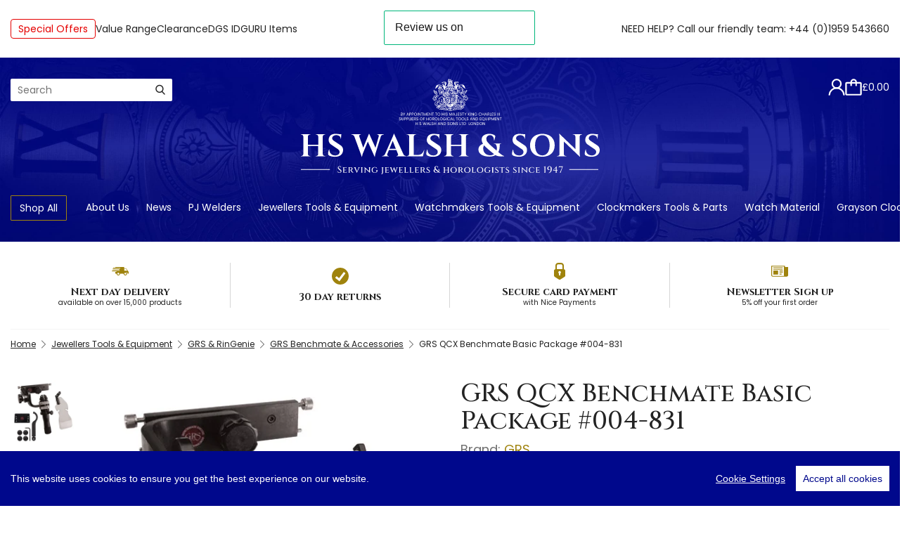

--- FILE ---
content_type: text/html; charset=utf-8
request_url: https://www.hswalsh.com/product/grs-qcx-benchmate-basic-package-004-831
body_size: 16115
content:


<!doctype html>
<html class="no-js" lang="en-gb">
<head>
    <title>GRS QCX Benchmate Basic Package #004-831</title>

    <meta charset="utf-8">
    <meta name="viewport" content="width=device-width, initial-scale=1, user-scalable=0">
    <meta name="description">
    
    <link rel="canonical" href="/product/grs-qcx-benchmate-basic-package-004-831">

    
    <meta property="og:url" content="https://www.hswalsh.com/product/grs-qcx-benchmate-basic-package-004-831">
    <meta property="og:type" content="product">
    <meta property="og:title" content="GRS QCX Benchmate Basic Package #004-831">
    <meta property="og:description">

        <meta property="og:image" content="https://img.hswalsh.com/cdn-cgi/image/w=1362,q=80,f=auto/original/12777.jpg">



<link rel="apple-touch-icon" sizes="180x180" href="/resources/img/themes/walsh/favicon/apple-touch-icon.png?v=3">
<link rel="icon" type="image/png" sizes="32x32" href="/resources/img/themes/walsh/favicon/favicon-32x32.png?v=3">
<link rel="icon" type="image/png" sizes="16x16" href="/resources/img/themes/walsh/favicon/favicon-16x16.png?v=3">
<link rel="manifest" href="/resources/img/themes/walsh/favicon/site.webmanifest?v=3">
<link rel="mask-icon" href="/resources/img/themes/walsh/favicon/safari-pinned-tab.svg?v=3" color="#00088c">
<link rel="shortcut icon" href="/resources/img/themes/walsh/favicon/favicon.ico?v=3">
<meta name="apple-mobile-web-app-title" content="HS Walsh">
<meta name="application-name" content="HS Walsh">
<meta name="msapplication-TileColor" content="#00088c">
<meta name="msapplication-config" content="/resources/img/themes/walsh/favicon/browserconfig.xml?v=3">



    <link href="https://fonts.googleapis.com/css2?family=Cinzel:wght@400;500;700&family=Poppins:ital,wght@0,400;0,500;0,700;1,400;1,500;1,700&display=swap" rel="stylesheet">

    <link href="/css/common?v=XaxQmB-Fpdhjibv9VltnID5wIjs0ydSVSSoQk7k9VQM1" rel="stylesheet"/>

    
    <link href="/css/product/detail?v=8-W3wUUkVQSda57P_vi7oC4qHLeSdUsgeQRajhR8ZXM1" rel="stylesheet"/>

    <link href="/css/reviews?v=4--nxktpERChh6s_HV8KXiu6oKvmgBxLye3eEWnY2Gs1" rel="stylesheet"/>





<script src="/resources/dist/js/external-libs/cookieconsent.min.js"></script>

<script>
    window.CookieConsent.init({
        // More link URL on bar.
        modalMainTextMoreLink: null,
        // How long to wait until bar comes up.
        barTimeout: 1000,
        // Look and feel.
        theme: {
            barColor: '#00088c',
            barTextColor: 'White',
            barMainButtonColor: 'White',
            barMainButtonTextColor: '#00088c',
            modalMainButtonColor: '#00088c',
            modalMainButtonTextColor: 'White',
        },
        language: {
            // Current language.
            current: 'en',
            locale: {
                en: {
                    barMainText: 'This website uses cookies to ensure you get the best experience on our website.',
                    closeAriaLabel: 'close',
                    barLinkSetting: 'Cookie Settings',
                    barBtnAcceptAll: 'Accept all cookies',
                    modalMainTitle: 'Cookie settings',
                    modalMainText: 'Cookies are small pieces of data sent from a website and stored on the user\'s computer by the user\'s web browser while the user is browsing. Your browser stores each message in a small file, called cookie. When you request another page from the server, your browser sends the cookie back to the server. Cookies were designed to be a reliable mechanism for websites to remember information or to record the user\'s browsing activity.',
                    modalBtnSave: 'Save current settings',
                    modalBtnAcceptAll: 'Accept all cookies and close',
                    modalAffectedSolutions: 'Affected solutions:',
                    learnMore: 'Learn More',
                    on: 'On',
                    off: 'Off',
                    enabled: 'is enabled.',
                    disabled: 'is disabled.',
                    checked: 'checked',
                    unchecked: 'unchecked',
                }
            }
        },
        // List all the categories you want to display.
        categories: {
            // Unique name.
            // This probably will be the default category.
            necessary: {
                // The cookies here are necessary and category can't be turned off.
                // Wanted config value will be ignored.
                needed: true,
                // The cookies in this category will be let trough.
                // This probably should be false if category not necessary.
                wanted: true,
                // If checkbox is on or off at first run.
                checked: true,
                // Language settings for categories.
                language: {
                    locale: {
                        en: {
                            name: 'Necessary',
                            description: 'Necessary cookies are required to enable the basic features of this site, such as providing secure log-in or adjusting your consent preferences. These cookies do not store any personally identifiable data.',
                        }
                    }
                }
            },
            analtyics: {
                // The cookies here are necessary and category can't be turned off.
                // Wanted config value will be ignored.
                needed: false,
                // The cookies in this category will be let trough.
                // This probably should be false if category not necessary.
                wanted: false,
                // If checkbox is on or off at first run.
                checked: true,
                // Language settings for categories.
                language: {
                    locale: {
                        en: {
                            name: 'Anayltics',
                            description: 'Analytical cookies are used to understand how visitors interact with the website. These cookies help provide information on metrics such as the number of visitors, bounce rate, traffic source, etc.',
                        }
                    }
                }
            },
        },
        // List actual services here.
        services: {
            // Unique name.
            analytics: {
                // Existing category Unique name.
                // This example shows how to block Google Analytics.
                category: 'analtyics',
                // Type of blocking to apply here.
                // This depends on the type of script we are trying to block.
                // Can be: dynamic-script, script-tag, wrapped, localcookie.
                type: 'dynamic-script',
                // Only needed if "type: dynamic-script".
                // The filter will look for this keyword in inserted scipt tags
                //  and block if match found.
                search: 'analytics',
                // List of known cookie names or regular expressions matching
                //  cookie names placed by this service.
                // These will be removed from current domain and .domain.
                cookies: [
                    {
                        // Known cookie name.
                        name: '_gid',
                        // Expected cookie domain.
                        domain: `.${window.location.hostname}`
                    },
                    {
                        // Regex matching cookie name.
                        name: /^_ga/,
                        domain: `.${window.location.hostname}`
                    }
                ],
                language: {
                    locale: {
                        en: {
                            name: 'Google Analytics'
                        }
                    }
                }
            }
        }
    });
</script>



    <script>
        window.APP_EXTERNAL = {
            config: {"grid":{"width":1362,"columns":12,"gutter":30,"breakpoints":[768,992,1392],"imageSizes":{"2":202,"4":434,"6":666,"8":898,"10":1130,"12":1362,"16":1796,"20":2260,"24":2724}},"imageUrlTemplate":"https://img.hswalsh.com/cdn-cgi/image/w={{width}},q=80,f=auto/original/{{fileName}}.{{fileExtension}}"},
            persistentBasket: {
                loaded: false,
                messages: []
            },
            queue: [],
            currentSiteID: 1,
        };

        window.$ = window.jQuery = function (f) {
            APP_EXTERNAL.queue.push(f);
        };
    </script>





<script src="/JavaScriptResourceHandler.axd?ResourceSet=ScriptContent&amp;LocaleId=en&amp;VarName=_LOCALISATIONS&amp;ResourceType=resdb&amp;ResourceMode=1"></script>


    
    <script id="tmplEmailReminder" type="x-tmpl-mustache">
        <h3 class="mt-0">{{sku}} ({{description}})</h3>

        <p>If you would like us to let you know when this item comes back into stock, please enter your email address below.</p>

        <form action="/stockreminder" method="post" data-product-option-id="{{productOptionId}}" data-turnstile-key="0x4AAAAAACKqeWoaKUo24ncw">
            <input type="hidden" name="ProductOptionID" value="{{productOptionId}}" />

            <div class="form-group">
                <input type="email" name="Email" placeholder="Your email address" class="form-control" required />
            </div>

            <div class="form-group">
                <button type="submit" class="btn btn-primary">Email me when this item is available <span class="spinner spinner-in-button hidden"></span></button>
            </div>

            <input name="__RequestVerificationToken" type="hidden" value="M5WqX7RPoXVayZ39ibGhPr_PzCxfrDTjP3YxAbV3eXJ7j2m7z_m8AkDoWH6FOKrSaOuhTbadriLTiyNFgzDY9v5ycE01" />
            <div id="pdp-stockreminder-form-turnstile-{{productOptionId}}"></div>
        </form>

        <p class="stockreminder-form-error hidden">Please make sure your email address is a valid address.</p>

        <p class="stockreminder-form-confirmation hidden">Thank you. We&#39;ll let you know when this item is back in stock!</p>
    </script>



    <script type="application/ld+json">
        {
    "@context": "http://schema.org/",
    "@type": "Product",
    "name": "GRS QCX Benchmate Basic Package #004-831",
    "url": "https://www.hswalsh.com/product/grs-qcx-benchmate-basic-package-004-831",
    "image": [
        "https://img.hswalsh.com/cdn-cgi/image/w=1362,q=80,f=auto/original/12777.jpg"
    ],
    "description": "Please visit site for details.",
    "brand": {
        "@type": "Brand",
        "name": "GRS"
    },
    "mpn": "5581",
    "sku": "TB994831",
    "productID": "TB994831",
    "itemCondition": "NewCondition",
    "offers": [
        {
            "@type": "Offer",
            "price": 510.00,
            "priceCurrency": "GBP",
            "priceValidUntil": "2036-01-24T20:49:33.7771059+00:00",
            "availability": "InStock",
            "itemOffered": {
                "description": "TB994831"
            },
            "url": "https://www.hswalsh.com/product/grs-qcx-benchmate-basic-package-004-831"
        }
    ]
}
    </script>

        <script type="application/ld+json">
            {
    "@context": "http://schema.org/",
    "@type": "BreadcrumbList",
    "itemListElement": [
        {
            "@type": "ListItem",
            "position": 1,
            "name": "Jewellers Tools & Equipment",
            "item": "https://www.hswalsh.com/jewellery-tools-equipment"
        },
        {
            "@type": "ListItem",
            "position": 2,
            "name": "GRS & RinGenie",
            "item": "https://www.hswalsh.com/jewellery-tools-equipment/grs-ringenie"
        },
        {
            "@type": "ListItem",
            "position": 3,
            "name": "GRS Benchmate & Accessories",
            "item": "https://www.hswalsh.com/jewellery-tools-equipment/grs-ringenie/grs-benchmate-accessories"
        },
        {
            "@type": "ListItem",
            "position": 4,
            "name": "GRS QCX Benchmate Basic Package #004-831",
            "item": "https://www.hswalsh.com/product/grs-qcx-benchmate-basic-package-004-831"
        }
    ]
}
        </script>

    <script>
        var __globalData = {productId:'5581',imageData:[[8859,[{description:'GRS QCX Benchmate Basic Package #004-831',src:'https://img.hswalsh.com/cdn-cgi/image/w=1362,q=80,f=auto/original/12777.jpg',srcSet:'https://img.hswalsh.com/cdn-cgi/image/w=202,f=auto/original/12777.jpg 202w, https://img.hswalsh.com/cdn-cgi/image/w=434,f=auto/original/12777.jpg 434w, https://img.hswalsh.com/cdn-cgi/image/w=500,f=auto/original/12777.jpg 500w',hasSrcSet:true,sizes:{main:'(min-width: 1392px) 666px, (min-width: 992px) calc(50vw - 30px), (min-width: 768px) calc(50vw - 30px), calc(100vw - 30px)',thumb:'(min-width: 1392px) 202px, (min-width: 992px) calc(17vw - 30px), (min-width: 768px) calc(17vw - 30px), calc(17vw - 30px)'}},{description:'GRS QCX Benchmate Basic Package #004-831',src:'https://img.hswalsh.com/cdn-cgi/image/w=1362,q=80,f=auto/original/12778.jpg',srcSet:'https://img.hswalsh.com/cdn-cgi/image/w=202,f=auto/original/12778.jpg 202w, https://img.hswalsh.com/cdn-cgi/image/w=434,f=auto/original/12778.jpg 434w, https://img.hswalsh.com/cdn-cgi/image/w=500,f=auto/original/12778.jpg 500w',hasSrcSet:true,sizes:{main:'(min-width: 1392px) 666px, (min-width: 992px) calc(50vw - 30px), (min-width: 768px) calc(50vw - 30px), calc(100vw - 30px)',thumb:'(min-width: 1392px) 202px, (min-width: 992px) calc(17vw - 30px), (min-width: 768px) calc(17vw - 30px), calc(17vw - 30px)'}},{description:'GRS QCX Benchmate Basic Package #004-831',src:'https://img.hswalsh.com/cdn-cgi/image/w=1362,q=80,f=auto/original/12779.jpg',srcSet:'https://img.hswalsh.com/cdn-cgi/image/w=202,f=auto/original/12779.jpg 202w, https://img.hswalsh.com/cdn-cgi/image/w=434,f=auto/original/12779.jpg 434w, https://img.hswalsh.com/cdn-cgi/image/w=600,f=auto/original/12779.jpg 600w',hasSrcSet:true,sizes:{main:'(min-width: 1392px) 666px, (min-width: 992px) calc(50vw - 30px), (min-width: 768px) calc(50vw - 30px), calc(100vw - 30px)',thumb:'(min-width: 1392px) 202px, (min-width: 992px) calc(17vw - 30px), (min-width: 768px) calc(17vw - 30px), calc(17vw - 30px)'}}]]]};
    </script>



        <script>
            var _GTM_VARIANT_DATA = {
    'TB994831': {
        'id': 'TB994831',
        'name': 'GRS QCX Benchmate Basic Package #004-831',
        'brand': 'GRS',
        'variant': 'TB994831',
        'price': 510.00
    },
    'TB994832': {
        'id': 'TB994832',
        'name': 'GRS QCX BenchMate Stone Setters Package #004-832',
        'brand': 'HS Walsh',
        'variant': 'TB994832',
        'price': 685.95,
        'position': 1
    },
    'TB994839': {
        'id': 'TB994839',
        'name': 'GRS Benchmate Basic QC Package #004-839',
        'brand': 'HS Walsh',
        'variant': 'TB994839',
        'price': 517.95,
        'position': 2
    },
    'TB994840': {
        'id': 'TB994840',
        'name': 'GRS QC BenchMate Stone Setters Package #004-840',
        'brand': 'HS Walsh',
        'variant': 'TB994840',
        'price': 653.95,
        'position': 3
    }
}

            function gtmAddToCart(id, quantity) {
                var variant = _GTM_VARIANT_DATA[id];

                if (!variant) return;

                variant.quantity = quantity;

                if (typeof gtag === 'function') {
                    gtag('event', 'add_to_cart', { items: [variant] });
                }
            }
        </script>


    <!-- Google tag (gtag.js) -->
    <script async src="https://www.googletagmanager.com/gtag/js?id=UA-27669588-1"></script>
    <script>
        window.dataLayer = window.dataLayer || [];

        function gtag() { window.dataLayer.push(arguments); }

        gtag('js', new Date());
        gtag('config', 'UA-27669588-1');

        gtag('event', 'view_item', {
    'items': [
        {
            'id': 'TB994831',
            'name': 'GRS QCX Benchmate Basic Package #004-831',
            'brand': 'GRS',
            'variant': 'TB994831',
            'price': 510.00
        }
    ],
    'value': 0.0,
    'tax': 0.0,
    'shipping': 0.0
});
        
    </script>

        <!-- Meta Pixel Code -->
        <script>
            !function (f, b, e, v, n, t, s) {
                if (f.fbq) return; n = f.fbq = function () {
                    n.callMethod ?
                        n.callMethod.apply(n, arguments) : n.queue.push(arguments)
                };
                if (!f._fbq) f._fbq = n; n.push = n; n.loaded = !0; n.version = '2.0';
                n.queue = []; t = b.createElement(e); t.async = !0;
                t.src = v; s = b.getElementsByTagName(e)[0];
                s.parentNode.insertBefore(t, s)
            }(window, document, 'script',
                'https://connect.facebook.net/en_US/fbevents.js');
            fbq('init', '869245798837751');
            fbq('track', 'PageView');
        </script>
        <noscript>
            <img height="1" width="1" style="display:none"
                 src="https://www.facebook.com/tr?id=869245798837751&ev=PageView&noscript=1" />
        </noscript>
        <!-- End Meta Pixel Code -->
</head>

<body >







<nav class="nav-main-mobile" aria-hidden="true">
    <ul>
            <li class="search-mobile">
                <form action="/search" method="get" class="search-form">
                    <label for="mobile-nav-search-input" class="sr-only">Search</label>
                    <input id="mobile-nav-search-input" type="text" class="form-control" name="q" placeholder="Search">

                    <button class="button-search-submit btn-unset" type="submit"><span class="fi flaticon-search"></span></button>
                </form>
            </li>

            <li>
                <a href="/account">Sign in</a>
            </li>

            <li>
                <a href="https://www.hswalsh.com/about-us">About Us</a>

            </li>
            <li>
                <a href="https://www.hswalsh.com/news">News</a>

            </li>
            <li>
                <a href="https://www.hswalsh.com/permanent-jewellery-welders">PJ Welders</a>

            </li>

            <li>
                <a href="https://www.hswalsh.com/jewellery-tools-equipment">Jewellers Tools &amp; Equipment</a>

                    <ul>
                            <li>
                                <a href="https://www.hswalsh.com/jewellery-tools-equipment/abrasives-and-adhesives">Abrasives and Adhesives</a>
                            </li>
                            <li>
                                <a href="https://www.hswalsh.com/jewellery-tools-equipment/barrellers-otec-magnetic-polishers">Barrellers, OTEC &amp; Magnetic Polishers</a>
                            </li>
                            <li>
                                <a href="https://www.hswalsh.com/jewellery-tools-equipment/benches-lighting-and-storage">Benches, Lighting and Storage</a>
                            </li>
                            <li>
                                <a href="https://www.hswalsh.com/jewellery-tools-equipment/casting-enamelling-and-pmc">Casting, Wax Injectors &amp; Accessories</a>
                            </li>
                            <li>
                                <a href="https://www.hswalsh.com/jewellery-tools-equipment/compressors-and-accessories">Compressors and Accessories</a>
                            </li>
                            <li>
                                <a href="https://www.hswalsh.com/jewellery-tools-equipment/enamelling-pmc-clay">Enamelling &amp; Accessories</a>
                            </li>
                            <li>
                                <a href="https://www.hswalsh.com/jewellery-tools-equipment/gemstone-and-precious-metal-testing-equipment">Gemstone and Precious Metal Testing Equipment</a>
                            </li>
                            <li>
                                <a href="https://www.hswalsh.com/jewellery-tools-equipment/setting-and-engraving">Gravers &amp; Engraving</a>
                            </li>
                            <li>
                                <a href="https://www.hswalsh.com/jewellery-tools-equipment/grs-ringenie">GRS &amp; RinGenie</a>
                            </li>
                            <li>
                                <a href="https://www.hswalsh.com/jewellery-tools-equipment/jewellers-bench-tools">Jewellers Bench Tools</a>
                            </li>
                            <li>
                                <a href="https://www.hswalsh.com/jewellery-tools-equipment/jewellery-cleaning-fluids">Jewellery Cleaning Fluids</a>
                            </li>
                            <li>
                                <a href="https://www.hswalsh.com/jewellery-tools-equipment/jewellers-eye-glasses-and-magnifiers">Jewellers Eye Glasses, Microscopes &amp; Magnifiers</a>
                            </li>
                            <li>
                                <a href="https://www.hswalsh.com/jewellery-tools-equipment/measuring-weighing-and-ring-sizing">Measuring, Weighing and Ring Sizing</a>
                            </li>
                            <li>
                                <a href="https://www.hswalsh.com/jewellery-tools-equipment/micromotors">Micromotors</a>
                            </li>
                            <li>
                                <a href="https://www.hswalsh.com/jewellery-tools-equipment/pawnbroking">Pawnbroking &amp; Gold Buying</a>
                            </li>
                            <li>
                                <a href="https://www.hswalsh.com/jewellery-tools-equipment/drilling-and-milling">Pendant Motors &amp; Pillar Drills</a>
                            </li>
                            <li>
                                <a href="https://www.hswalsh.com/jewellery-tools-equipment/plating-and-metal-finishing">Plating, Stripping &amp; Metal Colouring</a>
                            </li>
                            <li>
                                <a href="https://www.hswalsh.com/jewellery-tools-equipment/plating-polishing-and-sandblasting-equipment">Polishing Mops, Compounds &amp; Accessories</a>
                            </li>
                            <li>
                                <a href="https://www.hswalsh.com/jewellery-tools-equipment/polishing-motors-dust-extractors">Polishing Motors &amp; Dust Extractors</a>
                            </li>
                            <li>
                                <a href="https://www.hswalsh.com/jewellery-tools-equipment/rolling-mills-and-stands">Rolling Mills and Stands</a>
                            </li>
                            <li>
                                <a href="https://www.hswalsh.com/jewellery-tools-equipment/soldering-and-melting">Soldering, Melting &amp; Accessories</a>
                            </li>
                            <li>
                                <a href="https://www.hswalsh.com/jewellery-tools-equipment/silversmithing-and-forming">Silversmithing and Forming</a>
                            </li>
                            <li>
                                <a href="https://www.hswalsh.com/jewellery-tools-equipment/steam-cleaning">Steam Cleaning Machines &amp; Accessories</a>
                            </li>
                            <li>
                                <a href="https://www.hswalsh.com/jewellery-tools-equipment/busch-burrs-and-twist-drills">Stone Setting and Busch Burrs &amp; Drills</a>
                            </li>
                            <li>
                                <a href="https://www.hswalsh.com/jewellery-tools-equipment/ultrasonic-tanks-accessories">Ultrasonic Tanks, Fluids &amp; Accessories</a>
                            </li>
                            <li>
                                <a href="https://www.hswalsh.com/jewellery-tools-equipment/orion-welders-lasers-engravers-and-accessories">Welders, Lasers, Engravers and Permanent Jewellery</a>
                            </li>

                        <li>
                            <a href="https://www.hswalsh.com/jewellery-tools-equipment" title="Jewellers Tools &amp; Equipment">View All</a>
                        </li>
                    </ul>
            </li>
            <li>
                <a href="https://www.hswalsh.com/horological-tools-equipment">Watchmakers Tools &amp; Equipment</a>

                    <ul>
                            <li>
                                <a href="https://www.hswalsh.com/horological-tools-equipment/value-watch-tools">Value Watch Tools &amp; Parts</a>
                            </li>
                            <li>
                                <a href="https://www.hswalsh.com/horological-tools-equipment/watch-glass-adhesives-and-uitraviolet-cements">Adhesives and UItraviolet Cements</a>
                            </li>
                            <li>
                                <a href="https://www.hswalsh.com/horological-tools-equipment/automatic-watch-testers-and-winders">Automatic Watch Testers and Winders</a>
                            </li>
                            <li>
                                <a href="https://www.hswalsh.com/horological-tools-equipment/clock-watch-batteries">Batteries, Battery Testers &amp; Capacitors</a>
                            </li>
                            <li>
                                <a href="https://www.hswalsh.com/horological-tools-equipment/watch-clock-making-tools">Bench Tools - Watchmakers</a>
                            </li>
                            <li>
                                <a href="https://www.hswalsh.com/horological-tools-equipment/blowers-dust-removal">Blowers &amp; Dust Removal</a>
                            </li>
                            <li>
                                <a href="https://www.hswalsh.com/horological-tools-equipment/cleaning-machines">Cleaning Machines, Fluids &amp; Accessories</a>
                            </li>
                            <li>
                                <a href="https://www.hswalsh.com/horological-tools-equipment/case-opening-closing-tools">Case Opening &amp; Closing Tools</a>
                            </li>
                            <li>
                                <a href="https://www.hswalsh.com/horological-tools-equipment/workmats-trays">Dust Covers, Workmats &amp; Trays</a>
                            </li>
                            <li>
                                <a href="https://www.hswalsh.com/horological-tools-equipment/demagnetisers">Demagnetisers</a>
                            </li>
                            <li>
                                <a href="https://www.hswalsh.com/horological-tools-equipment/glass-fitting-removal">Glass Fitting &amp; Removal</a>
                            </li>
                            <li>
                                <a href="https://www.hswalsh.com/horological-tools-equipment/heating-plates">Heating Plates</a>
                            </li>
                            <li>
                                <a href="https://www.hswalsh.com/horological-tools-equipment/watch-oils-greases-lubricants">Oils, Greases &amp; Lubricants</a>
                            </li>
                            <li>
                                <a href="https://www.hswalsh.com/horological-tools-equipment/printers-and-accessories">Printers and Accessories</a>
                            </li>
                            <li>
                                <a href="https://www.hswalsh.com/horological-tools-equipment/straps-fittings">Spring Bars, Straps &amp; Clasps</a>
                            </li>
                            <li>
                                <a href="https://www.hswalsh.com/horological-tools-equipment/watch-timing-equipment">Watch Timing Equipment</a>
                            </li>
                            <li>
                                <a href="https://www.hswalsh.com/horological-tools-equipment/watchmakers-benches">Watchmakers Benches &amp; Accessories</a>
                            </li>
                            <li>
                                <a href="https://www.hswalsh.com/horological-tools-equipment/waterproof-testing">Waterproof Testing Machines</a>
                            </li>

                        <li>
                            <a href="https://www.hswalsh.com/horological-tools-equipment" title="Watchmakers Tools &amp; Equipment">View All</a>
                        </li>
                    </ul>
            </li>
            <li>
                <a href="https://www.hswalsh.com/clock-material-parts">Clockmakers Tools &amp; Parts</a>

                    <ul>
                            <li>
                                <a href="https://www.hswalsh.com/clock-material-parts/clockmakers-tools">Clockmakers Tools</a>
                            </li>
                            <li>
                                <a href="https://www.hswalsh.com/clock-material-parts/bells-gongs">Bells &amp; Gongs</a>
                            </li>
                            <li>
                                <a href="https://www.hswalsh.com/clock-material-parts/chain">Chain</a>
                            </li>
                            <li>
                                <a href="https://www.hswalsh.com/clock-material-parts/clicksprings">Clicksprings</a>
                            </li>
                            <li>
                                <a href="https://www.hswalsh.com/clock-material-parts/clock-bezels">Clock Bezels</a>
                            </li>
                            <li>
                                <a href="https://www.hswalsh.com/clock-material-parts/clock-bushes">Clock Bushes</a>
                            </li>
                            <li>
                                <a href="https://www.hswalsh.com/clock-material-parts/clock-case-decoration-fixings">Clock Case Decoration &amp; Fixings</a>
                            </li>
                            <li>
                                <a href="https://www.hswalsh.com/clock-material-parts/clock-dials">Clock Dials</a>
                            </li>
                            <li>
                                <a href="https://www.hswalsh.com/clock-material-parts/clock-domes">Clock Domes</a>
                            </li>
                            <li>
                                <a href="https://www.hswalsh.com/clock-material-parts/clock-glasses">Clock Glasses</a>
                            </li>
                            <li>
                                <a href="https://www.hswalsh.com/clock-material-parts/clock-hand-removing-tools">Clock Hand Removing Tools</a>
                            </li>
                            <li>
                                <a href="https://www.hswalsh.com/clock-material-parts/clock-hands">Clock Hands</a>
                            </li>
                            <li>
                                <a href="https://www.hswalsh.com/clock-material-parts/clock-keys">Clock Keys</a>
                            </li>
                            <li>
                                <a href="https://www.hswalsh.com/clock-material-parts/clock-lines-and-rope">Clock Lines and Rope</a>
                            </li>
                            <li>
                                <a href="https://www.hswalsh.com/clock-material-parts/clock-mainsprings">Clock Mainsprings</a>
                            </li>
                            <li>
                                <a href="https://www.hswalsh.com/clock-material-parts/clock-material-assortments">Clock Material Assortments</a>
                            </li>
                            <li>
                                <a href="https://www.hswalsh.com/clock-material-parts/clock-movements">Clock Movements</a>
                            </li>
                            <li>
                                <a href="https://www.hswalsh.com/clock-material-parts/clock-pendulums">Clock Pendulums</a>
                            </li>
                            <li>
                                <a href="https://www.hswalsh.com/clock-material-parts/clock-platforms">Clock Platforms</a>
                            </li>
                            <li>
                                <a href="https://www.hswalsh.com/clock-material-parts/clock-screws-nuts-washers">Clock Screws, Nuts &amp; Washers</a>
                            </li>
                            <li>
                                <a href="https://www.hswalsh.com/clock-material-parts/clock-suspensions">Clock Suspensions</a>
                            </li>
                            <li>
                                <a href="https://www.hswalsh.com/clock-material-parts/cuckoo-clock-parts">Cuckoo Clock Parts</a>
                            </li>
                            <li>
                                <a href="https://www.hswalsh.com/clock-material-parts/french-clock-material">French Clock Material</a>
                            </li>
                            <li>
                                <a href="https://www.hswalsh.com/clock-material-parts/hermle-clock-parts">Hermle Clock Parts</a>
                            </li>
                            <li>
                                <a href="https://www.hswalsh.com/clock-material-parts/longcase-materials">Longcase Materials</a>
                            </li>
                            <li>
                                <a href="https://www.hswalsh.com/clock-material-parts/office-dial-material">Office Dial Material</a>
                            </li>
                            <li>
                                <a href="https://www.hswalsh.com/clock-material-parts/ratchet-wheels-blanks">Ratchet Wheels &amp; Blanks</a>
                            </li>
                            <li>
                                <a href="https://www.hswalsh.com/clock-material-parts/tapered-clock-pins">Tapered Clock Pins</a>
                            </li>
                            <li>
                                <a href="https://www.hswalsh.com/clock-material-parts/vienna-regulator-material">Vienna Regulator Material</a>
                            </li>
                            <li>
                                <a href="https://www.hswalsh.com/clock-material-parts/wire-sheet">Wire &amp; Sheet</a>
                            </li>

                        <li>
                            <a href="https://www.hswalsh.com/clock-material-parts" title="Clockmakers Tools &amp; Parts">View All</a>
                        </li>
                    </ul>
            </li>
            <li>
                <a href="https://www.hswalsh.com/watch-parts-straps-batteries">Watch Material</a>

                    <ul>
                            <li>
                                <a href="https://www.hswalsh.com/watch-parts-straps-batteries/adhesive-dial-pads-masking-stickers">Adhesive Dial Pads &amp; Masking Stickers</a>
                            </li>
                            <li>
                                <a href="https://www.hswalsh.com/watch-parts-straps-batteries/clock-watch-batteries">Batteries, Battery Testers &amp; Capacitors</a>
                            </li>
                            <li>
                                <a href="https://www.hswalsh.com/watch-parts-straps-batteries/jewel-holes-endstones-roller-pins-pallet-stones">Jewel Holes, Endstones, Roller Pins &amp; Pallet Stones</a>
                            </li>
                            <li>
                                <a href="https://www.hswalsh.com/watch-parts-straps-batteries/material-assortments">Material Assortments</a>
                            </li>
                            <li>
                                <a href="https://www.hswalsh.com/watch-parts-straps-batteries/pocket-watch-keys">Pocket Watch Keys</a>
                            </li>
                            <li>
                                <a href="https://www.hswalsh.com/watch-parts-straps-batteries/polywatch">Polywatch</a>
                            </li>
                            <li>
                                <a href="https://www.hswalsh.com/watch-parts-straps-batteries/quartz-watch-movements">Quartz Watch Movements</a>
                            </li>
                            <li>
                                <a href="https://www.hswalsh.com/watch-parts-straps-batteries/watch-case-gaskets">Watch Case Gaskets</a>
                            </li>
                            <li>
                                <a href="https://www.hswalsh.com/watch-parts-straps-batteries/watch-crowns-buttons">Watch Crowns (Buttons)</a>
                            </li>
                            <li>
                                <a href="https://www.hswalsh.com/watch-parts-straps-batteries/watch-glasses">Watch Glasses</a>
                            </li>
                            <li>
                                <a href="https://www.hswalsh.com/watch-parts-straps-batteries/watch-hands-watch-hands-parts">Watch Hands &amp; Watch Hands Parts</a>
                            </li>

                        <li>
                            <a href="https://www.hswalsh.com/watch-parts-straps-batteries" title="Watch Material">View All</a>
                        </li>
                    </ul>
            </li>
            <li>
                <a href="https://www.hswalsh.com/grs-ringenie">GRS &amp; RinGenie</a>

                    <ul>
                            <li>
                                <a href="https://www.hswalsh.com/grs-ringenie/grs-benchmate-accessories">GRS Benchmate &amp; Accessories</a>
                            </li>
                            <li>
                                <a href="https://www.hswalsh.com/grs-ringenie/grs-gravers-accessories">GRS Gravers &amp; Accessories</a>
                            </li>
                            <li>
                                <a href="https://www.hswalsh.com/grs-ringenie/grs-handpieces-accessories">GRS Handpieces &amp; Accessories</a>
                            </li>
                            <li>
                                <a href="https://www.hswalsh.com/grs-ringenie/grs-machinery-compressors">GRS Machinery &amp; Compressors</a>
                            </li>
                            <li>
                                <a href="https://www.hswalsh.com/grs-ringenie/grs-sharpening-tools-accessories">GRS Sharpening Tools &amp; Accessories</a>
                            </li>
                            <li>
                                <a href="https://www.hswalsh.com/grs-ringenie/grs-spares-accessories">GRS Spares &amp; Accessories</a>
                            </li>
                            <li>
                                <a href="https://www.hswalsh.com/grs-ringenie/grs-workholding-accessories">GRS Workholding Accessories</a>
                            </li>
                            <li>
                                <a href="https://www.hswalsh.com/grs-ringenie/jura-by-grs">Jura by GRS</a>
                            </li>
                            <li>
                                <a href="https://www.hswalsh.com/grs-ringenie/microscopes-accessories">Microscopes &amp; Accessories</a>
                            </li>
                            <li>
                                <a href="https://www.hswalsh.com/grs-ringenie/ringenie">RinGenie</a>
                            </li>

                        <li>
                            <a href="https://www.hswalsh.com/grs-ringenie" title="GRS &amp; RinGenie">View All</a>
                        </li>
                    </ul>
            </li>
            <li>
                <a href="https://www.hswalsh.com/jewellery-findings-beading-material">Jewellery Findings &amp; Beading Material</a>

                    <ul>
                            <li>
                                <a href="https://www.hswalsh.com/jewellery-findings-beading-material/beading-materials-tools-components">Beading Materials, Tools &amp; Components</a>
                            </li>
                            <li>
                                <a href="https://www.hswalsh.com/jewellery-findings-beading-material/jewellery-findings">Jewellery Findings</a>
                            </li>

                        <li>
                            <a href="https://www.hswalsh.com/jewellery-findings-beading-material" title="Jewellery Findings &amp; Beading Material">View All</a>
                        </li>
                    </ul>
            </li>
            <li>
                <a href="https://www.hswalsh.com/consumables-retail-display-material">Consumables &amp; Retail Display Material</a>

                    <ul>
                            <li>
                                <a href="https://www.hswalsh.com/consumables-retail-display-material/cleaners-polishes-cloths">Cleaners, Polishes &amp; Cloths</a>
                            </li>
                            <li>
                                <a href="https://www.hswalsh.com/consumables-retail-display-material/envelopes-valuation-pads">Envelopes &amp; Valuation Pads</a>
                            </li>
                            <li>
                                <a href="https://www.hswalsh.com/consumables-retail-display-material/hagerty-cleaning-products">Hagerty Cleaning Products</a>
                            </li>
                            <li>
                                <a href="https://www.hswalsh.com/consumables-retail-display-material/jewellery-cleaning-fluids">Jewellery Cleaning Fluids</a>
                            </li>
                            <li>
                                <a href="https://www.hswalsh.com/consumables-retail-display-material/labelling-bags-shop-display-materials">Labelling, Bags &amp; Shop Display Materials</a>
                            </li>
                            <li>
                                <a href="https://www.hswalsh.com/consumables-retail-display-material/lacquers-and-solvents">Lacquers and Solvents</a>
                            </li>
                            <li>
                                <a href="https://www.hswalsh.com/consumables-retail-display-material/masks-ppe-safety-equipment">Masks, PPE &amp; Safety Equipment</a>
                            </li>
                            <li>
                                <a href="https://www.hswalsh.com/consumables-retail-display-material/mersol-soak-cleaner">Mersol Soak Cleaner</a>
                            </li>
                            <li>
                                <a href="https://www.hswalsh.com/consumables-retail-display-material/presentation-cases">Presentation Cases</a>
                            </li>
                            <li>
                                <a href="https://www.hswalsh.com/consumables-retail-display-material/pumice-metal-cleaning-compounds">Pumice &amp; Metal Cleaning Compounds</a>
                            </li>
                            <li>
                                <a href="https://www.hswalsh.com/consumables-retail-display-material/watch-repair-consumables">Watch Repair Consumables</a>
                            </li>
                            <li>
                                <a href="https://www.hswalsh.com/consumables-retail-display-material/waxes-resins">Waxes &amp; Resins</a>
                            </li>

                        <li>
                            <a href="https://www.hswalsh.com/consumables-retail-display-material" title="Consumables &amp; Retail Display Material">View All</a>
                        </li>
                    </ul>
            </li>
            <li>
                <a href="https://www.hswalsh.com/studex-earpiercing">Studex Earpiercing</a>

                    <ul>
                            <li>
                                <a href="https://www.hswalsh.com/studex-earpiercing/starter-kit-and-accessories">Starter Kit and Accessories</a>
                            </li>
                            <li>
                                <a href="https://www.hswalsh.com/studex-earpiercing/studex-studs">Studex Studs</a>
                            </li>

                        <li>
                            <a href="https://www.hswalsh.com/studex-earpiercing" title="Studex Earpiercing">View All</a>
                        </li>
                    </ul>
            </li>
            <li>
                <a href="https://www.hswalsh.com/cad-software">CAD Software</a>

            </li>
            <li>
                <a href="https://www.hswalsh.com/books-dvds">Books &amp; DVDs</a>

                    <ul>
                            <li>
                                <a href="https://www.hswalsh.com/books-dvds/books">Books</a>
                            </li>
                            <li>
                                <a href="https://www.hswalsh.com/books-dvds/dvds">DVDs</a>
                            </li>
                            <li>
                                <a href="https://www.hswalsh.com/books-dvds/gift-vouchers">Gift Vouchers</a>
                            </li>

                        <li>
                            <a href="https://www.hswalsh.com/books-dvds" title="Books &amp; DVDs">View All</a>
                        </li>
                    </ul>
            </li>
            <li>
                <a href="https://www.hswalsh.com/grayson-clocks">Grayson Clocks</a>

                    <ul>
                            <li>
                                <a href="https://www.hswalsh.com/grayson-clocks/twemco">Twemco</a>
                            </li>
                            <li>
                                <a href="https://www.hswalsh.com/grayson-clocks/analogue-clocks">Analogue Clocks</a>
                            </li>
                            <li>
                                <a href="https://www.hswalsh.com/grayson-clocks/dementia-clocks">Dementia &amp; Alzheimer&#39;s Clocks</a>
                            </li>
                            <li>
                                <a href="https://www.hswalsh.com/grayson-clocks/digital-clocks">Digital Clocks</a>
                            </li>
                            <li>
                                <a href="https://www.hswalsh.com/grayson-clocks/twemco-spares">Spares &amp; Accessories</a>
                            </li>

                        <li>
                            <a href="https://www.hswalsh.com/grayson-clocks" title="Grayson Clocks">View All</a>
                        </li>
                    </ul>
            </li>
            <li>
                <a href="https://www.hswalsh.com/all-sale-items">Special Offers</a>

            </li>
            <li>
                <a href="https://www.hswalsh.com/value-range">Value Range</a>

                    <ul>
                            <li>
                                <a href="https://www.hswalsh.com/value-range/value-clock-parts">Value Clock Parts</a>
                            </li>
                            <li>
                                <a href="https://www.hswalsh.com/value-range/value-findings">Value Findings &amp; Beading Tools</a>
                            </li>
                            <li>
                                <a href="https://www.hswalsh.com/value-range/value-jewellery-tools">Value Jewellery Tools</a>
                            </li>
                            <li>
                                <a href="https://www.hswalsh.com/value-range/value-watch-tools-1340">Value Watch Tools &amp; Parts</a>
                            </li>

                        <li>
                            <a href="https://www.hswalsh.com/value-range" title="Value Range">View All</a>
                        </li>
                    </ul>
            </li>
            <li>
                <a href="https://www.hswalsh.com/clearance">Clearance</a>

            </li>
            <li>
                <a href="https://www.hswalsh.com/dgs">DGS ID</a>

            </li>
            <li>
                <a href="https://www.hswalsh.com/grillz-tools-materials">Grillz Tools &amp; Materials</a>

            </li>
            <li>
                <a href="https://www.hswalsh.com/guru-list">GURU Items</a>

            </li>
            <li>
                <a href="https://www.hswalsh.com/pawnbroking">Pawnbroking</a>

            </li>
    </ul>
</nav>


    <div class="global-wrapper">
        <header>
            <div class="hidden-xs hidden-sm header-info-bar">
                <div class="container-fluid">
                    <div class="header-info-bar__inner">



<ul class="list-unstyled mb-0 header-quick-links">

        <li class="-highlight"><a href="/all-sale-items">Special Offers</a></li>
        <li class=""><a href="/value-range">Value Range</a></li>
        <li class=""><a href="/clearance">Clearance</a></li>
        <li class=""><a href="/dgs">DGS ID</a></li>
        <li class=""><a href="/guru-list">GURU Items</a></li>
</ul>


<!-- TrustBox widget - Review Collector -->
<div class="trustpilot-widget" data-locale="en-GB" data-template-id="56278e9abfbbba0bdcd568bc" data-businessunit-id="595a337e0000ff0005a5dd02" data-style-height="52px" data-style-width="100%"></div>
<!-- End TrustBox widget -->

                        <span class="text-center">NEED HELP? Call our friendly team: <a href="tel:+4401959543660">+44 (0)1959 543660</a></span>
                    </div>
                </div>
            </div>

            <div class="header-main bg-clock-blend" style="position: relative;">
                <div class="header-main__wrapper">
                    <div class="container-fluid">
                        <div class="header-main__inner">
                            <div class="header-main__logo">
<a class="header-logo" href="/">
    <img class="img-responsive" alt="HS Walsh" src="/resources/dist/img/themes/walsh/logo-site.svg?v=3">
</a>

                            </div>

                            <div class="header-main__hamburger">
                                <a class="toggle-mobile-nav" href="#" rel="nofollow"><span></span></a>
                            </div>

                            <div class="header-main__search">


<form action="/search" class="header-search" method="get" novalidate="novalidate">
    <label for="HeaderSearch" class="sr-only">Search</label>
    <input id="HeaderSearch" type="text" value="" placeholder="Search" name="q" maxlength="30">
    <button type="submit"><span class="fi flaticon-search"></span></button>
</form>

                            </div>

                            <div class="header-main__icons">


<ul class="list-unstyled header-icons">
    

        <li>
            <a href="/account" data-dbres="common.link_myaccountsignin">
                <svg class="icon icon-sm icon-account">
                    <use xlink:href='/Resources/dist/img/themes/walsh/spritesheet.svg?v=2907251640#account'></use>
                </svg>
            </a>
        </li>
</ul>



<ul class="list-unstyled header-icons">

    <li>
        <a title="View Basket" href="/basket" class="basket " rel="nofollow">
            <svg class="icon icon-sm icon-basket" data-count="0">
                <use xlink:href='/Resources/dist/img/themes/walsh/spritesheet.svg?v=2907251640#bag'></use>
            </svg>

            <span class="js-basket-total">&#163;0.00</span>
        </a>
    </li>
</ul>

                            </div>

                            <div class="header-main__nav">


<nav class="main-nav">
    <div class="inner">
        <menu class="nav-items">
            <li class="btn-mega-menu">
                <button type="button" class="btn-open-mega-menu btn btn-variant-1" href="/">Shop All</button>

                <div class="dropdown-nav animate-dropdown js-mega-menu">
                    <div class="container-fluid">
                        <div class="dropdown-nav__mega-menu">
                            <div class="dropdown-nav__header">
                                <h3>Choose a category or sub-category:</h3>
                            </div>

                            <div class="inner">
                                    <div>
                                        <h4><a href="/jewellery-tools-equipment">Jewellers Tools &amp; Equipment</a></h4>
                                            <ul>
                                                    <li><a href="/jewellery-tools-equipment/abrasives-and-adhesives">Abrasives and Adhesives</a></li>
                                                    <li><a href="/jewellery-tools-equipment/barrellers-otec-magnetic-polishers">Barrellers, OTEC &amp; Magnetic Polishers</a></li>
                                                    <li><a href="/jewellery-tools-equipment/benches-lighting-and-storage">Benches, Lighting and Storage</a></li>
                                                    <li><a href="/jewellery-tools-equipment/casting-enamelling-and-pmc">Casting, Wax Injectors &amp; Accessories</a></li>
                                                    <li><a href="/jewellery-tools-equipment/compressors-and-accessories">Compressors and Accessories</a></li>
                                                    <li><a href="/jewellery-tools-equipment/enamelling-pmc-clay">Enamelling &amp; Accessories</a></li>
                                                    <li><a href="/jewellery-tools-equipment/gemstone-and-precious-metal-testing-equipment">Gemstone and Precious Metal Testing Equipment</a></li>
                                                    <li><a href="/jewellery-tools-equipment/setting-and-engraving">Gravers &amp; Engraving</a></li>
                                                    <li><a href="/jewellery-tools-equipment/grs-ringenie">GRS &amp; RinGenie</a></li>
                                                    <li><a href="/jewellery-tools-equipment/jewellers-bench-tools">Jewellers Bench Tools</a></li>
                                                    <li><a href="/jewellery-tools-equipment/jewellery-cleaning-fluids">Jewellery Cleaning Fluids</a></li>
                                                    <li><a href="/jewellery-tools-equipment/jewellers-eye-glasses-and-magnifiers">Jewellers Eye Glasses, Microscopes &amp; Magnifiers</a></li>
                                                    <li><a href="/jewellery-tools-equipment/measuring-weighing-and-ring-sizing">Measuring, Weighing and Ring Sizing</a></li>
                                                    <li><a href="/jewellery-tools-equipment/micromotors">Micromotors</a></li>
                                                    <li><a href="/jewellery-tools-equipment/pawnbroking">Pawnbroking &amp; Gold Buying</a></li>
                                                    <li><a href="/jewellery-tools-equipment/drilling-and-milling">Pendant Motors &amp; Pillar Drills</a></li>
                                                    <li><a href="/jewellery-tools-equipment/plating-and-metal-finishing">Plating, Stripping &amp; Metal Colouring</a></li>
                                                    <li><a href="/jewellery-tools-equipment/plating-polishing-and-sandblasting-equipment">Polishing Mops, Compounds &amp; Accessories</a></li>
                                                    <li><a href="/jewellery-tools-equipment/polishing-motors-dust-extractors">Polishing Motors &amp; Dust Extractors</a></li>
                                                    <li><a href="/jewellery-tools-equipment/rolling-mills-and-stands">Rolling Mills and Stands</a></li>
                                                    <li><a href="/jewellery-tools-equipment/soldering-and-melting">Soldering, Melting &amp; Accessories</a></li>
                                                    <li><a href="/jewellery-tools-equipment/silversmithing-and-forming">Silversmithing and Forming</a></li>
                                                    <li><a href="/jewellery-tools-equipment/steam-cleaning">Steam Cleaning Machines &amp; Accessories</a></li>
                                                    <li><a href="/jewellery-tools-equipment/busch-burrs-and-twist-drills">Stone Setting and Busch Burrs &amp; Drills</a></li>
                                                    <li><a href="/jewellery-tools-equipment/ultrasonic-tanks-accessories">Ultrasonic Tanks, Fluids &amp; Accessories</a></li>
                                                    <li><a href="/jewellery-tools-equipment/orion-welders-lasers-engravers-and-accessories">Welders, Lasers, Engravers and Permanent Jewellery</a></li>
                                            </ul>
                                    </div>
                                    <div>
                                        <h4><a href="/horological-tools-equipment">Watchmakers Tools &amp; Equipment</a></h4>
                                            <ul>
                                                    <li><a href="/horological-tools-equipment/value-watch-tools">Value Watch Tools &amp; Parts</a></li>
                                                    <li><a href="/horological-tools-equipment/watch-glass-adhesives-and-uitraviolet-cements">Adhesives and UItraviolet Cements</a></li>
                                                    <li><a href="/horological-tools-equipment/automatic-watch-testers-and-winders">Automatic Watch Testers and Winders</a></li>
                                                    <li><a href="/horological-tools-equipment/clock-watch-batteries">Batteries, Battery Testers &amp; Capacitors</a></li>
                                                    <li><a href="/horological-tools-equipment/watch-clock-making-tools">Bench Tools - Watchmakers</a></li>
                                                    <li><a href="/horological-tools-equipment/blowers-dust-removal">Blowers &amp; Dust Removal</a></li>
                                                    <li><a href="/horological-tools-equipment/cleaning-machines">Cleaning Machines, Fluids &amp; Accessories</a></li>
                                                    <li><a href="/horological-tools-equipment/case-opening-closing-tools">Case Opening &amp; Closing Tools</a></li>
                                                    <li><a href="/horological-tools-equipment/workmats-trays">Dust Covers, Workmats &amp; Trays</a></li>
                                                    <li><a href="/horological-tools-equipment/demagnetisers">Demagnetisers</a></li>
                                                    <li><a href="/horological-tools-equipment/glass-fitting-removal">Glass Fitting &amp; Removal</a></li>
                                                    <li><a href="/horological-tools-equipment/heating-plates">Heating Plates</a></li>
                                                    <li><a href="/horological-tools-equipment/watch-oils-greases-lubricants">Oils, Greases &amp; Lubricants</a></li>
                                                    <li><a href="/horological-tools-equipment/printers-and-accessories">Printers and Accessories</a></li>
                                                    <li><a href="/horological-tools-equipment/straps-fittings">Spring Bars, Straps &amp; Clasps</a></li>
                                                    <li><a href="/horological-tools-equipment/watch-timing-equipment">Watch Timing Equipment</a></li>
                                                    <li><a href="/horological-tools-equipment/watchmakers-benches">Watchmakers Benches &amp; Accessories</a></li>
                                                    <li><a href="/horological-tools-equipment/waterproof-testing">Waterproof Testing Machines</a></li>
                                            </ul>
                                    </div>
                                    <div>
                                        <h4><a href="/clock-material-parts">Clockmakers Tools &amp; Parts</a></h4>
                                            <ul>
                                                    <li><a href="/clock-material-parts/clockmakers-tools">Clockmakers Tools</a></li>
                                                    <li><a href="/clock-material-parts/bells-gongs">Bells &amp; Gongs</a></li>
                                                    <li><a href="/clock-material-parts/chain">Chain</a></li>
                                                    <li><a href="/clock-material-parts/clicksprings">Clicksprings</a></li>
                                                    <li><a href="/clock-material-parts/clock-bezels">Clock Bezels</a></li>
                                                    <li><a href="/clock-material-parts/clock-bushes">Clock Bushes</a></li>
                                                    <li><a href="/clock-material-parts/clock-case-decoration-fixings">Clock Case Decoration &amp; Fixings</a></li>
                                                    <li><a href="/clock-material-parts/clock-dials">Clock Dials</a></li>
                                                    <li><a href="/clock-material-parts/clock-domes">Clock Domes</a></li>
                                                    <li><a href="/clock-material-parts/clock-glasses">Clock Glasses</a></li>
                                                    <li><a href="/clock-material-parts/clock-hand-removing-tools">Clock Hand Removing Tools</a></li>
                                                    <li><a href="/clock-material-parts/clock-hands">Clock Hands</a></li>
                                                    <li><a href="/clock-material-parts/clock-keys">Clock Keys</a></li>
                                                    <li><a href="/clock-material-parts/clock-lines-and-rope">Clock Lines and Rope</a></li>
                                                    <li><a href="/clock-material-parts/clock-mainsprings">Clock Mainsprings</a></li>
                                                    <li><a href="/clock-material-parts/clock-material-assortments">Clock Material Assortments</a></li>
                                                    <li><a href="/clock-material-parts/clock-movements">Clock Movements</a></li>
                                                    <li><a href="/clock-material-parts/clock-pendulums">Clock Pendulums</a></li>
                                                    <li><a href="/clock-material-parts/clock-platforms">Clock Platforms</a></li>
                                                    <li><a href="/clock-material-parts/clock-screws-nuts-washers">Clock Screws, Nuts &amp; Washers</a></li>
                                                    <li><a href="/clock-material-parts/clock-suspensions">Clock Suspensions</a></li>
                                                    <li><a href="/clock-material-parts/cuckoo-clock-parts">Cuckoo Clock Parts</a></li>
                                                    <li><a href="/clock-material-parts/french-clock-material">French Clock Material</a></li>
                                                    <li><a href="/clock-material-parts/hermle-clock-parts">Hermle Clock Parts</a></li>
                                                    <li><a href="/clock-material-parts/longcase-materials">Longcase Materials</a></li>
                                                    <li><a href="/clock-material-parts/office-dial-material">Office Dial Material</a></li>
                                                    <li><a href="/clock-material-parts/ratchet-wheels-blanks">Ratchet Wheels &amp; Blanks</a></li>
                                                    <li><a href="/clock-material-parts/tapered-clock-pins">Tapered Clock Pins</a></li>
                                                    <li><a href="/clock-material-parts/vienna-regulator-material">Vienna Regulator Material</a></li>
                                                    <li><a href="/clock-material-parts/wire-sheet">Wire &amp; Sheet</a></li>
                                            </ul>
                                    </div>
                                    <div>
                                        <h4><a href="/watch-parts-straps-batteries">Watch Material</a></h4>
                                            <ul>
                                                    <li><a href="/watch-parts-straps-batteries/adhesive-dial-pads-masking-stickers">Adhesive Dial Pads &amp; Masking Stickers</a></li>
                                                    <li><a href="/watch-parts-straps-batteries/clock-watch-batteries">Batteries, Battery Testers &amp; Capacitors</a></li>
                                                    <li><a href="/watch-parts-straps-batteries/jewel-holes-endstones-roller-pins-pallet-stones">Jewel Holes, Endstones, Roller Pins &amp; Pallet Stones</a></li>
                                                    <li><a href="/watch-parts-straps-batteries/material-assortments">Material Assortments</a></li>
                                                    <li><a href="/watch-parts-straps-batteries/pocket-watch-keys">Pocket Watch Keys</a></li>
                                                    <li><a href="/watch-parts-straps-batteries/polywatch">Polywatch</a></li>
                                                    <li><a href="/watch-parts-straps-batteries/quartz-watch-movements">Quartz Watch Movements</a></li>
                                                    <li><a href="/watch-parts-straps-batteries/watch-case-gaskets">Watch Case Gaskets</a></li>
                                                    <li><a href="/watch-parts-straps-batteries/watch-crowns-buttons">Watch Crowns (Buttons)</a></li>
                                                    <li><a href="/watch-parts-straps-batteries/watch-glasses">Watch Glasses</a></li>
                                                    <li><a href="/watch-parts-straps-batteries/watch-hands-watch-hands-parts">Watch Hands &amp; Watch Hands Parts</a></li>
                                            </ul>
                                    </div>
                                    <div>
                                        <h4><a href="/grs-ringenie">GRS &amp; RinGenie</a></h4>
                                            <ul>
                                                    <li><a href="/grs-ringenie/grs-benchmate-accessories">GRS Benchmate &amp; Accessories</a></li>
                                                    <li><a href="/grs-ringenie/grs-gravers-accessories">GRS Gravers &amp; Accessories</a></li>
                                                    <li><a href="/grs-ringenie/grs-handpieces-accessories">GRS Handpieces &amp; Accessories</a></li>
                                                    <li><a href="/grs-ringenie/grs-machinery-compressors">GRS Machinery &amp; Compressors</a></li>
                                                    <li><a href="/grs-ringenie/grs-sharpening-tools-accessories">GRS Sharpening Tools &amp; Accessories</a></li>
                                                    <li><a href="/grs-ringenie/grs-spares-accessories">GRS Spares &amp; Accessories</a></li>
                                                    <li><a href="/grs-ringenie/grs-workholding-accessories">GRS Workholding Accessories</a></li>
                                                    <li><a href="/grs-ringenie/jura-by-grs">Jura by GRS</a></li>
                                                    <li><a href="/grs-ringenie/microscopes-accessories">Microscopes &amp; Accessories</a></li>
                                                    <li><a href="/grs-ringenie/ringenie">RinGenie</a></li>
                                            </ul>
                                    </div>
                                    <div>
                                        <h4><a href="/jewellery-findings-beading-material">Jewellery Findings &amp; Beading Material</a></h4>
                                            <ul>
                                                    <li><a href="/jewellery-findings-beading-material/beading-materials-tools-components">Beading Materials, Tools &amp; Components</a></li>
                                                    <li><a href="/jewellery-findings-beading-material/jewellery-findings">Jewellery Findings</a></li>
                                            </ul>
                                    </div>
                                    <div>
                                        <h4><a href="/consumables-retail-display-material">Consumables &amp; Retail Display Material</a></h4>
                                            <ul>
                                                    <li><a href="/consumables-retail-display-material/cleaners-polishes-cloths">Cleaners, Polishes &amp; Cloths</a></li>
                                                    <li><a href="/consumables-retail-display-material/envelopes-valuation-pads">Envelopes &amp; Valuation Pads</a></li>
                                                    <li><a href="/consumables-retail-display-material/hagerty-cleaning-products">Hagerty Cleaning Products</a></li>
                                                    <li><a href="/consumables-retail-display-material/jewellery-cleaning-fluids">Jewellery Cleaning Fluids</a></li>
                                                    <li><a href="/consumables-retail-display-material/labelling-bags-shop-display-materials">Labelling, Bags &amp; Shop Display Materials</a></li>
                                                    <li><a href="/consumables-retail-display-material/lacquers-and-solvents">Lacquers and Solvents</a></li>
                                                    <li><a href="/consumables-retail-display-material/masks-ppe-safety-equipment">Masks, PPE &amp; Safety Equipment</a></li>
                                                    <li><a href="/consumables-retail-display-material/mersol-soak-cleaner">Mersol Soak Cleaner</a></li>
                                                    <li><a href="/consumables-retail-display-material/presentation-cases">Presentation Cases</a></li>
                                                    <li><a href="/consumables-retail-display-material/pumice-metal-cleaning-compounds">Pumice &amp; Metal Cleaning Compounds</a></li>
                                                    <li><a href="/consumables-retail-display-material/watch-repair-consumables">Watch Repair Consumables</a></li>
                                                    <li><a href="/consumables-retail-display-material/waxes-resins">Waxes &amp; Resins</a></li>
                                            </ul>
                                    </div>
                                    <div>
                                        <h4><a href="/studex-earpiercing">Studex Earpiercing</a></h4>
                                            <ul>
                                                    <li><a href="/studex-earpiercing/starter-kit-and-accessories">Starter Kit and Accessories</a></li>
                                                    <li><a href="/studex-earpiercing/studex-studs">Studex Studs</a></li>
                                            </ul>
                                    </div>
                                    <div>
                                        <h4><a href="/cad-software">CAD Software</a></h4>
                                    </div>
                                    <div>
                                        <h4><a href="/books-dvds">Books &amp; DVDs</a></h4>
                                            <ul>
                                                    <li><a href="/books-dvds/books">Books</a></li>
                                                    <li><a href="/books-dvds/dvds">DVDs</a></li>
                                                    <li><a href="/books-dvds/gift-vouchers">Gift Vouchers</a></li>
                                            </ul>
                                    </div>
                                    <div>
                                        <h4><a href="/grayson-clocks">Grayson Clocks</a></h4>
                                            <ul>
                                                    <li><a href="/grayson-clocks/analogue-clocks">Analogue Clocks</a></li>
                                                    <li><a href="/grayson-clocks/dementia-clocks">Dementia &amp; Alzheimer&#39;s Clocks</a></li>
                                                    <li><a href="/grayson-clocks/digital-clocks">Digital Clocks</a></li>
                                                    <li><a href="/grayson-clocks/twemco-spares">Spares &amp; Accessories</a></li>
                                            </ul>
                                    </div>
                                    <div>
                                        <h4><a href="/value-range">Value Range</a></h4>
                                            <ul>
                                                    <li><a href="/value-range/value-clock-parts">Value Clock Parts</a></li>
                                                    <li><a href="/value-range/value-findings">Value Findings &amp; Beading Tools</a></li>
                                                    <li><a href="/value-range/value-jewellery-tools">Value Jewellery Tools</a></li>
                                                    <li><a href="/value-range/value-watch-tools-1340">Value Watch Tools &amp; Parts</a></li>
                                            </ul>
                                    </div>
                                    <div>
                                        <h4><a href="/clearance">Clearance</a></h4>
                                    </div>
                                    <div>
                                        <h4><a href="/grillz-tools-materials">Grillz Tools &amp; Materials</a></h4>
                                    </div>
                                    <div>
                                        <h4><a href="/guru-list">GURU Items</a></h4>
                                    </div>
                                    <div>
                                        <h4><a href="/pawnbroking">Pawnbroking</a></h4>
                                    </div>
                            </div>
                        </div>
                    </div>
                </div>
            </li>

            <li>
                <ul class="list-unstyled mb-0">
                        <li >
                            <a href="https://www.hswalsh.com/about-us">About Us</a>
                        </li>
                        <li >
                            <a href="https://www.hswalsh.com/news">News</a>
                        </li>
                        <li >
                            <a href="https://www.hswalsh.com/permanent-jewellery-welders">PJ Welders</a>
                        </li>

                        <li class="has-children">
                            <a href="https://www.hswalsh.com/jewellery-tools-equipment">Jewellers Tools &amp; Equipment</a>
                        </li>
                        <li class="has-children">
                            <a href="https://www.hswalsh.com/horological-tools-equipment">Watchmakers Tools &amp; Equipment</a>
                        </li>
                        <li class="has-children">
                            <a href="https://www.hswalsh.com/clock-material-parts">Clockmakers Tools &amp; Parts</a>
                        </li>
                        <li class="has-children">
                            <a href="https://www.hswalsh.com/watch-parts-straps-batteries">Watch Material</a>
                        </li>
                        <li class="has-children">
                            <a href="https://www.hswalsh.com/grayson-clocks">Grayson Clocks</a>
                        </li>
                </ul>
            </li>
        </menu>
    </div>
</nav>

                            </div>
                        </div>
                    </div>
                </div>

            </div>





<div class="usp-bar">
    
    <div class="usp-bar__items">
        <div class="container-fluid">
            <div class="inner">
                <div class="usp-bar__item -stacked">
                    <svg class="icon icon-sm icon-delivery">
<use xlink:href='/Resources/dist/img/themes/walsh/spritesheet.svg?v=2907251640#truck'></use>                    </svg>
                    <div>
                                <h4>Next day delivery</h4>
            <p>available on over 15,000 products</p>

                    </div>
                </div>
                <div class="usp-bar__item -stacked">
                    <svg class="icon icon-sm icon-tick">
<use xlink:href='/Resources/dist/img/themes/walsh/spritesheet.svg?v=2907251640#tick-circle'></use>                    </svg>
                    <div>
                                <h4>30 day returns</h4>

                    </div>
                </div>
                <div class="usp-bar__item -stacked">
                    <svg class="icon icon-sm icon-padlock" width="24px">
                        <use xlink:href='/Resources/dist/img/themes/walsh/spritesheet.svg?v=2907251640#padlock'></use>
                    </svg>
                    <div>
                                <h4>Secure card payment</h4>
            <p>with Nice Payments</p>

                    </div>
                </div>
                <div class="usp-bar__item -stacked">
                    <svg class="icon icon-sm icon-subscribe" width="24px">
                        <use xlink:href='/Resources/dist/img/themes/walsh/spritesheet.svg?v=2907251640#newspaper'></use>
                    </svg>
                    <div>
                                <h4><a href="/newsletter">Newsletter Sign up</a></h4>
            <p><a href="/newsletter">5% off your first order</a></p>

                    </div>
                </div>
            </div>
        </div>
    </div>
</div>

        </header>

        <main>
            <div class="content-main has-top-padding">
                










    <div class="breadcrumb-list">
        <div class="container-fluid">
            <ol>
                        <li><a href="/">Home</a></li>
                        <svg class="icon icon-xs icon-chevron">
                            <use xlink:href='/Resources/dist/img/themes/walsh/spritesheet.svg?v=2907251640#chevron-right'></use>
                        </svg>
                        <li><a href="/jewellery-tools-equipment">Jewellers Tools &amp; Equipment</a></li>
                        <svg class="icon icon-xs icon-chevron">
                            <use xlink:href='/Resources/dist/img/themes/walsh/spritesheet.svg?v=2907251640#chevron-right'></use>
                        </svg>
                        <li><a href="/jewellery-tools-equipment/grs-ringenie">GRS &amp; RinGenie</a></li>
                        <svg class="icon icon-xs icon-chevron">
                            <use xlink:href='/Resources/dist/img/themes/walsh/spritesheet.svg?v=2907251640#chevron-right'></use>
                        </svg>
                        <li><a href="/jewellery-tools-equipment/grs-ringenie/grs-benchmate-accessories">GRS Benchmate &amp; Accessories</a></li>
                        <svg class="icon icon-xs icon-chevron">
                            <use xlink:href='/Resources/dist/img/themes/walsh/spritesheet.svg?v=2907251640#chevron-right'></use>
                        </svg>
                        <li class="hidden-xs">GRS QCX Benchmate Basic Package #004-831</li>
            </ol>
        </div>
    </div>

<div class="container-fluid">
    <div class="row">
        <div class="col-xs-12 col-sm-6 col-lg-6 mb-1">


<script id="tmplSwiperSlides" type="x-tmpl-mustache">
    {{#images}}
        <div class="swiper-slide">
            <img src="{{src}}"{{#hasSrcSet}} srcset="{{srcSet}}" sizes="{{sizes}}" {{/hasSrcSet}}alt="{{description}}" title="{{description}}">
        </div>
    {{/images}}
</script>

<div class="product-media">
    <div class="hidden-xs hidden-sm mr-h swiper swiper-thumbs js-swiper-thumbs">
        <div class="swiper-wrapper"></div>
    </div>

    <div class="swiper swiper-main js-swiper-main">
        <div class="swiper-wrapper"></div>
        <div class="swiper-button-prev"></div>
        <div class="swiper-button-next"></div>
    </div>
</div>

        </div>

        <div class="col-xs-12 col-sm-6 col-lg-5 col-lg-push-1 mb-1">
            <h1 class="mt-0">GRS QCX Benchmate Basic Package #004-831</h1>

                <h2 class="product-detail-brand">
                Brand:
                    <a href="/manufacturers/grs">GRS</a>
                </h2>

            <!-- PI 5581 -->
            <!-- SL 1 -->

                <div class="js-detail">




<!-- Rating -->

<div class="mb-1">
        <a href="/product/grs-qcx-benchmate-basic-package-004-831/productreviews">Add a review of this product &raquo;</a>
</div>

<!-- Prices -->

    <div class="price mb-h">
            <span>Subtotal:</span>
                <span>&#163;510.00</span>
            <span class="-large">Price:</span>
            <strong class="-large">
                &#163;510.00

                    <span class="-note">+ VAT if applicable</span>
            </strong>
    </div>


<!-- Quantity Discounts -->




<hr />

<!-- Sku/Other Details -->

<div class="bullet-details mb-h">
    <span>SKU: TB994831</span>
    <span>Packaged weight: 3.50kg</span>

</div>

<div class="mb-1"><a href="#details">Click here for a detailed description</a> &raquo;</div>



<!-- Discount Exclusion -->

    <div class="alert alert-info nodiscount-warning">Please note this product is excluded from any discounts or promotional offers.</div>

<!-- Option Form -->

<form class="js-option-form option-form" action="/product/grs-qcx-benchmate-basic-package-004-831" method="post" data-product-option-id="8859">
    <!-- Tax Relief -->


    <div class="option-form__layout">
<input data-val="true" data-val-number="The field Product Option must be a number." data-val-required="The Product Option field is required." id="ProductOptionID" name="ProductOptionID" type="hidden" value="8859" />
            <div>
                <div class="quantity-controls">
                    <button type="button" class="js-btn-qty btn-unset" data-action="decrease" title="Decrease quantity" >-</button>

                    <label class="sr-only" for="Quantity">Quantity</label>
                    <input class="form-control" data-val="true" data-val-number="The field Quantity must be a number." data-val-range="The field Quantity must be between -2147483648 and 99." data-val-range-max="99" data-val-range-min="-2147483648" data-val-required="The Quantity field is required." id="Quantity" inputmode="numeric" name="Quantity" pattern="\d*" type="text" value="1" />

                    <button type="button" class="js-btn-qty btn-unset" data-action="increase" title="Increase quantity" >+</button>
                </div>
            </div>
            <div>
                <button type="submit" formaction="/basket/add" class="js-btn-add btn btn-primary px-1" data-value-default="Add To Basket" data-value-adding="Adding To Basket" >Add To Basket</button>
            </div>

        <input id="ProductID" name="ProductID" type="hidden" value="5581" />
    </div>

    <div class="js-add-result add-result mt-h p-h hidden"></div>
</form>






                </div>
        </div>
    </div>
</div>

<div class="container-fluid">
    <ul class="nav nav-tabs" role="tablist">
        <li role="presentation" class="active"><a href="#details" aria-controls="details" role="tab" data-toggle="tab">More details</a></li>
        <li role="presentation"><a href="#reviews" class="js-btn-tab-reviews" aria-controls="reviews" role="tab" data-toggle="tab">Reviews</a></li>
    </ul>

    <div class="tab-content">
        <div role="tabpanel" class="tab-pane p-1 active" id="details">
            <div class="images"><span style="font-size:14px;"><span style="font-family:tahoma,geneva,sans-serif;">The GRS BenchMate Encore launches the next generation of efficient, versatile workholding tools. These innovative updates to an industry standard provide better and faster methods for everyday work.</span></span></div>
<div class="images">&nbsp;</div>
<div class="content">
<div itemprop="description">
<div><span style="font-size:14px;"><span style="font-family:tahoma,geneva,sans-serif;">The redefined form of the BenchMate Encore QCX delivers the widest range of motion available from any hands-free workholding tool. The BenchMate Encore QCX is easy to keep centered under the microscope and can be adjusted without losing sight of the workpiece. Two threaded collar rings make height changes to the mandrel fast and easy. The handrest can be quickly attached to either side.</span></span></div>
<div>&nbsp;</div>
<div><span style="font-size:14px;"><span style="font-family:tahoma,geneva,sans-serif;">Switch fixtures in a flash with updated Quick Change design. Drop and lock the QC fixture into the BenchMate Encore mandrel with no additional tools.</span></span></div>
<div>&nbsp;</div>
<div><span style="font-size:14px;"><span style="font-family:">Basic Package includes:</span></span></div>
<div>&nbsp;</div>
<div><span style="font-size:14px;"><span style="font-family:">• BenchMate Encore QCX</span></span></div>
<div><span style="font-size:14px;"><span style="font-family:">•<a href="http://www.hswalsh.com/product/grs-mounting-plate-tb994557"> Fixed Mounting Plate</a></span></span></div>
<div><span style="font-size:14px;"><span style="font-family:">• Encore QCX Accessory Pack with 4 Extra Plastic Jaws</span><span style="font-family:">, 2 wrenches (5/32" Allen and large spanner), and 5 mounting screws.&nbsp;</span></span></div></div></div>
        </div>

        <div role="tabpanel" class="tab-pane p-1" id="reviews">
            <div class="reviews">

                <div class="review-buttons">

                    <a class="btn btn-primary" href="/product/grs-qcx-benchmate-basic-package-004-831/productreviews">Add a review of this product</a>
                </div>
            </div>
        </div>

    </div>
</div>


    <div class="container-fluid mt-1">
        <h3 class="mt-0 mb-1">Related products</h3>

        <div class="product-grid">
        <div class="product" data-default-assetid="12774" data-co="0" data-pr="685.95" data-so="0" data-filters="" data-productid="TB994832">
            <a href="/product/grs-qcx-benchmate-stone-setters-package-004-832" class="gtm-link" data-name="GRS QCX BenchMate Stone Setters Package #004-832" data-id="5580" data-price="£685.95" data-position="0" data-productcode="TB994832" data-productoptioncodes="TB994832" title="GRS QCX BenchMate Stone Setters Package #004-832">
        <img data-src="https://img.hswalsh.com/cdn-cgi/image/w=1362,q=80,f=auto/original/12774.jpg" data-srcset="https://img.hswalsh.com/cdn-cgi/image/w=202,f=auto/original/12774.jpg 202w, https://img.hswalsh.com/cdn-cgi/image/w=434,f=auto/original/12774.jpg 434w, https://img.hswalsh.com/cdn-cgi/image/w=666,f=auto/original/12774.jpg 666w, https://img.hswalsh.com/cdn-cgi/image/w=898,f=auto/original/12774.jpg 898w, https://img.hswalsh.com/cdn-cgi/image/w=1130,f=auto/original/12774.jpg 1130w, https://img.hswalsh.com/cdn-cgi/image/w=1228,f=auto/original/12774.jpg 1228w" sizes="(min-width: 1392px) 318px, (min-width: 992px) calc(25vw - 30px), (min-width: 768px) calc(25vw - 30px), calc(50vw - 30px)" width="1228" height="738" class="img-responsive lazyload" alt="GRS QCX BenchMate Stone Setters Package #004-832">


            </a>

            <div class="product__info">
                <h4 class="m-0">
                    <a href="/product/grs-qcx-benchmate-stone-setters-package-004-832" class="gtm-link" data-name="GRS QCX BenchMate Stone Setters Package #004-832" data-id="5580" data-price="£685.95" data-position="0" data-productcode="TB994832" data-productoptioncodes="TB994832" title="GRS QCX BenchMate Stone Setters Package #004-832">GRS QCX BenchMate Stone Setters Package #004-832</a>
                </h4>

                <span class="product__sku">SKU: TB994832</span>


                <div class="product__price">
                        <strong> &#163;685.95</strong>
                </div>
            </div>

<form action="/basket/add" class="js-form-quick-buy" method="post"><input id="ProductID" name="ProductID" type="hidden" value="5580" /><input id="ProductOptionID" name="ProductOptionID" type="hidden" value="8858" /><input id="Quantity" name="Quantity" type="hidden" value="1" />                    <div class="product__buttons">
                        <a class="btn btn-primary" href="/product/grs-qcx-benchmate-stone-setters-package-004-832" class="gtm-link" data-name="GRS QCX BenchMate Stone Setters Package #004-832" data-id="5580" data-price="£685.95" data-position="0" data-productcode="TB994832" data-productoptioncodes="TB994832" title="GRS QCX BenchMate Stone Setters Package #004-832">more info</a>
                        <button type="submit" class="js-btn-add btn btn-success" data-value-default="Add To Basket" data-value-adding="Adding To Basket">Add To Basket</button>
                    </div>
                    <div class="js-add-result add-result mt-h p-h hidden"></div>
</form>        </div>
        <div class="product" data-default-assetid="12770" data-co="1" data-pr="517.95" data-so="0" data-filters="" data-productid="TB994839">
            <a href="/product/grs-benchmate-basic-qc-package-004-839" class="gtm-link" data-name="GRS Benchmate Basic QC Package #004-839" data-id="5578" data-price="£517.95" data-position="1" data-productcode="TB994839" data-productoptioncodes="TB994839" title="GRS Benchmate Basic QC Package #004-839">
        <img data-src="https://img.hswalsh.com/cdn-cgi/image/w=1362,q=80,f=auto/original/12770.png" data-srcset="https://img.hswalsh.com/cdn-cgi/image/w=202,f=auto/original/12770.png 202w, https://img.hswalsh.com/cdn-cgi/image/w=434,f=auto/original/12770.png 434w, https://img.hswalsh.com/cdn-cgi/image/w=666,f=auto/original/12770.png 666w, https://img.hswalsh.com/cdn-cgi/image/w=673,f=auto/original/12770.png 673w" sizes="(min-width: 1392px) 318px, (min-width: 992px) calc(25vw - 30px), (min-width: 768px) calc(25vw - 30px), calc(50vw - 30px)" width="673" height="447" class="img-responsive lazyload" alt="GRS Benchmate Basic QC Package #004-839">


            </a>

            <div class="product__info">
                <h4 class="m-0">
                    <a href="/product/grs-benchmate-basic-qc-package-004-839" class="gtm-link" data-name="GRS Benchmate Basic QC Package #004-839" data-id="5578" data-price="£517.95" data-position="1" data-productcode="TB994839" data-productoptioncodes="TB994839" title="GRS Benchmate Basic QC Package #004-839">GRS Benchmate Basic QC Package #004-839</a>
                </h4>

                <span class="product__sku">SKU: TB994839</span>


                <div class="product__price">
                        <strong> &#163;517.95</strong>
                </div>
            </div>

<form action="/basket/add" class="js-form-quick-buy" method="post"><input id="ProductID" name="ProductID" type="hidden" value="5578" /><input id="ProductOptionID" name="ProductOptionID" type="hidden" value="8856" /><input id="Quantity" name="Quantity" type="hidden" value="1" />                    <div class="product__buttons">
                        <a class="btn btn-primary" href="/product/grs-benchmate-basic-qc-package-004-839" class="gtm-link" data-name="GRS Benchmate Basic QC Package #004-839" data-id="5578" data-price="£517.95" data-position="1" data-productcode="TB994839" data-productoptioncodes="TB994839" title="GRS Benchmate Basic QC Package #004-839">more info</a>
                        <button type="submit" class="js-btn-add btn btn-success" data-value-default="Add To Basket" data-value-adding="Adding To Basket">Add To Basket</button>
                    </div>
                    <div class="js-add-result add-result mt-h p-h hidden"></div>
</form>        </div>
        <div class="product" data-default-assetid="12771" data-co="2" data-pr="653.95" data-so="0" data-filters="" data-productid="TB994840">
            <a href="/product/grs-qc-benchmate-stone-setters-package-004-840" class="gtm-link" data-name="GRS QC BenchMate Stone Setters Package #004-840" data-id="5579" data-price="£653.95" data-position="2" data-productcode="TB994840" data-productoptioncodes="TB994840" title="GRS QC BenchMate Stone Setters Package #004-840">
        <img data-src="https://img.hswalsh.com/cdn-cgi/image/w=1362,q=80,f=auto/original/12771.jpg" data-srcset="https://img.hswalsh.com/cdn-cgi/image/w=202,f=auto/original/12771.jpg 202w, https://img.hswalsh.com/cdn-cgi/image/w=434,f=auto/original/12771.jpg 434w, https://img.hswalsh.com/cdn-cgi/image/w=666,f=auto/original/12771.jpg 666w, https://img.hswalsh.com/cdn-cgi/image/w=898,f=auto/original/12771.jpg 898w, https://img.hswalsh.com/cdn-cgi/image/w=900,f=auto/original/12771.jpg 900w" sizes="(min-width: 1392px) 318px, (min-width: 992px) calc(25vw - 30px), (min-width: 768px) calc(25vw - 30px), calc(50vw - 30px)" width="900" height="900" class="img-responsive lazyload" alt="GRS QC BenchMate Stone Setters Package #004-840">


            </a>

            <div class="product__info">
                <h4 class="m-0">
                    <a href="/product/grs-qc-benchmate-stone-setters-package-004-840" class="gtm-link" data-name="GRS QC BenchMate Stone Setters Package #004-840" data-id="5579" data-price="£653.95" data-position="2" data-productcode="TB994840" data-productoptioncodes="TB994840" title="GRS QC BenchMate Stone Setters Package #004-840">GRS QC BenchMate Stone Setters Package #004-840</a>
                </h4>

                <span class="product__sku">SKU: TB994840</span>


                <div class="product__price">
                        <strong> &#163;653.95</strong>
                </div>
            </div>

<form action="/basket/add" class="js-form-quick-buy" method="post"><input id="ProductID" name="ProductID" type="hidden" value="5579" /><input id="ProductOptionID" name="ProductOptionID" type="hidden" value="8857" /><input id="Quantity" name="Quantity" type="hidden" value="1" />                    <div class="product__buttons">
                        <a class="btn btn-primary" href="/product/grs-qc-benchmate-stone-setters-package-004-840" class="gtm-link" data-name="GRS QC BenchMate Stone Setters Package #004-840" data-id="5579" data-price="£653.95" data-position="2" data-productcode="TB994840" data-productoptioncodes="TB994840" title="GRS QC BenchMate Stone Setters Package #004-840">more info</a>
                        <button type="submit" class="js-btn-add btn btn-success" data-value-default="Add To Basket" data-value-adding="Adding To Basket">Add To Basket</button>
                    </div>
                    <div class="js-add-result add-result mt-h p-h hidden"></div>
</form>        </div>


        </div>
    </div>


            </div>

        </main>

        <footer class="footer-main">
            <div class="bg-clock-blend">
                <div class="footer-nav-container">
                    <div class="container-fluid">


<div class="inner pt-2 pb-2">

    <div class="row row-flex">
        <div class="col-xs-12 col-sm-9">
                <div class="panel-group" id="accordion" role="tablist" aria-multiselectable="true">
                        <div class="panel panel-default">
                                <h4 class="panel-title footer-heading visible-sm visible-md visible-lg"><a href="https://www.hswalsh.com/contact-us">Contact Us</a></h4>
                                <div class="panel-heading visible-xs" role="tab" id="heading-7">
                                    <h4 class="panel-title footer-heading">
                                        <a class="collapsed" role="button" data-toggle="collapse" data-parent="#accordion" href="#collapse-7" aria-expanded="true" aria-controls="collapse-7">
                                            Contact Us
                                            <svg class="icon icon-sm icon-chevron">
                                                <use xlink:href='/Resources/dist/img/themes/walsh/spritesheet.svg?v=2907251640#chevron-left'></use>
                                            </svg>
                                        </a>
                                    </h4>
                                </div>
                                <div id="collapse-7" class="panel-collapse collapse" role="tabpanel" aria-labelledby="heading-7">
                                    <div class="panel-body">
                                        <ul>
                                            <li class="mb-h visible-xs"><a href="https://www.hswalsh.com/contact-us">Contact Us</a></li>
                                                <li class="mb-h"><a href="https://www.hswalsh.com/contact-us/locations">Find Us</a></li>
                                        </ul>
                                    </div>
                                </div>
                        </div>
                        <div class="panel panel-default">
                                <h4 class="panel-title footer-heading visible-sm visible-md visible-lg"><a href="https://www.hswalsh.com/terms">T&amp;Cs</a></h4>
                                <div class="panel-heading visible-xs" role="tab" id="heading-8">
                                    <h4 class="panel-title footer-heading">
                                        <a class="collapsed" role="button" data-toggle="collapse" data-parent="#accordion" href="#collapse-8" aria-expanded="true" aria-controls="collapse-8">
                                            T&amp;Cs
                                            <svg class="icon icon-sm icon-chevron">
                                                <use xlink:href='/Resources/dist/img/themes/walsh/spritesheet.svg?v=2907251640#chevron-left'></use>
                                            </svg>
                                        </a>
                                    </h4>
                                </div>
                                <div id="collapse-8" class="panel-collapse collapse" role="tabpanel" aria-labelledby="heading-8">
                                    <div class="panel-body">
                                        <ul>
                                            <li class="mb-h visible-xs"><a href="https://www.hswalsh.com/terms">T&amp;Cs</a></li>
                                                <li class="mb-h"><a href="https://www.hswalsh.com/terms/shipping">Shipping</a></li>
                                                <li class="mb-h"><a href="https://www.hswalsh.com/terms/gpsr-compliance">GPSR Compliance</a></li>
                                        </ul>
                                    </div>
                                </div>
                        </div>
                        <div class="panel panel-default">
                                <h4 class="panel-title footer-heading"><a href="https://www.hswalsh.com/manufacturers">Manufacturers</a></h4>
                        </div>
                        <div class="panel panel-default">
                                <h4 class="panel-title footer-heading visible-sm visible-md visible-lg"><a href="https://www.hswalsh.com/company-information">Company Information</a></h4>
                                <div class="panel-heading visible-xs" role="tab" id="heading-50">
                                    <h4 class="panel-title footer-heading">
                                        <a class="collapsed" role="button" data-toggle="collapse" data-parent="#accordion" href="#collapse-50" aria-expanded="true" aria-controls="collapse-50">
                                            Company Information
                                            <svg class="icon icon-sm icon-chevron">
                                                <use xlink:href='/Resources/dist/img/themes/walsh/spritesheet.svg?v=2907251640#chevron-left'></use>
                                            </svg>
                                        </a>
                                    </h4>
                                </div>
                                <div id="collapse-50" class="panel-collapse collapse" role="tabpanel" aria-labelledby="heading-50">
                                    <div class="panel-body">
                                        <ul>
                                            <li class="mb-h visible-xs"><a href="https://www.hswalsh.com/company-information">Company Information</a></li>
                                                <li class="mb-h"><a href="https://www.hswalsh.com/company-information/jobs">Jobs</a></li>
                                                <li class="mb-h"><a href="https://www.hswalsh.com/company-information/policy-information">Policy Information</a></li>
                                        </ul>
                                    </div>
                                </div>
                        </div>
                </div>
        </div>
        <div class="col-xs-12 col-sm-3">
                <div class="payment-options mb-1">
                    <h4 class="footer-heading">Pay Securely with:</h4>
                    <div class="payment-icons">
                        <svg class="icon icon-sm icon-mastercard">
                            <use xlink:href='/Resources/dist/img/themes/walsh/spritesheet.svg?v=2907251640#mastercard'></use>
                        </svg>
                        <svg class="icon icon-sm icon-visa">
                            <use xlink:href='/Resources/dist/img/themes/walsh/spritesheet.svg?v=2907251640#visa'></use>
                        </svg>
                        <svg class="icon icon-sm icon-maestro">
                            <use xlink:href='/Resources/dist/img/themes/walsh/spritesheet.svg?v=2907251640#maestro'></use>
                        </svg>
                        <svg class="icon icon-sm icon-klarna">
                            <use xlink:href='/Resources/dist/img/themes/walsh/spritesheet.svg?v=2907251640#klarna'></use>
                        </svg>
                    </div>
                    <p class="small">Secured By <strong>Nice Payments</strong></p>
                </div>
            <div class="newsletter-signup">
                <h4 class="footer-heading">Receive HS Walsh Updates</h4>
                <p class="small">Get news and offers first. 5% off your first order when you subscribe.</p>
                <a class="btn btn-variant-2 -full-width" href="/newsletter">Sign Up Now</a>
            </div>
        </div>
    </div>

        <div class="mt-2 hidden-md hidden-lg">
<!-- TrustBox widget - Review Collector -->
<div class="trustpilot-widget" data-locale="en-GB" data-template-id="56278e9abfbbba0bdcd568bc" data-businessunit-id="595a337e0000ff0005a5dd02" data-style-height="52px" data-style-width="100%"></div>
<!-- End TrustBox widget -->

        </div>

</div>

                    </div>
                </div>
            </div>
            <div class="social-container pt-1">
                <div class="container-fluid">
                    <div class="row">
                        <div class="col-xs-12 col-sm-6">
                            <div class="inner">
                                <ul class="social clearfix">
                                    <li class="social-instagram">
                                        <a title="instagram" href="https://www.instagram.com/hswalshltd" target="_blank">
                                            <svg class="icon icon-sm icon-instagram">
                                                <use xlink:href='/Resources/dist/img/themes/walsh/spritesheet.svg?v=2907251640#instagram'></use>
                                            </svg>
                                        </a>
                                    </li>
                                    <li class="social-facebook">
                                        <a title="Facebook" href="https://www.facebook.com/WalshTools" target="_blank">
                                            <svg class="icon icon-sm icon-facebook">
                                                <use xlink:href='/Resources/dist/img/themes/walsh/spritesheet.svg?v=2907251640#facebook'></use>
                                            </svg>
                                        </a>
                                    </li>
                                    <li class="social-youtube">
                                        <a title="youtube" href="https://www.youtube.com/channel/UCb-5Dki0B171VNQPyZ1gAEQ" target="_blank">
                                            <svg class="icon icon-sm icon-youtube">
                                                <use xlink:href='/Resources/dist/img/themes/walsh/spritesheet.svg?v=2907251640#youtube'></use>
                                            </svg>
                                        </a>
                                    </li>
                                    <li class="social-twitter">
                                        <a title="twitter" href="https://twitter.com/hswalshandsons" target="_blank">
                                            <svg class="icon icon-sm icon-twitter">
                                                <use xlink:href='/Resources/dist/img/themes/walsh/spritesheet.svg?v=2907251640#twitter'></use>
                                            </svg>
                                        </a>
                                    </li>
                                </ul>
                            </div>
                        </div>
                    </div>
                </div>
            </div>
            <div class="info-bar">
                <div class="container-fluid">
                    <div class="inner pt-1 pb-1">
                        <span class="text-left">designed and developed by <a href="https://www.webselect.net/" target="_blank">Webselect</a></span>
                        <span class="text-center">
                            Registered & Head Office: HS Walsh & Sons Ltd
                            <br />
                            Hunter House, Biggin Hill Airport, Churchill Way, Biggin Hill, Kent. TN16 3BN
                        </span>
                        <span class="text-right">© HS Walsh & Sons 2026</span>
                    </div>
                </div>
            </div>
        </footer>

        <div class="main-nav-overlay"></div>
    </div>

    <div class="loading-modal">
        <div class="loading-spinner"></div>
    </div>

    
    <div id="modalEmailReminder" class="modal fade" tabindex="-1" role="dialog">
        <div class="modal-dialog" role="document">
            <div class="modal-content">
                <div class="modal-body p-1"></div>
                <div class="modal-footer">
                    <button type="button" class="btn btn-default" data-dismiss="modal">Close</button>
                </div>
            </div>
        </div>
    </div>




<div class="modal modal-persistent-basket" tabindex="-1" role="dialog">
    <div class="modal-dialog">
        <div class="modal-content">
            <div class="modal-header">
                <button type="button" class="close" data-dismiss="modal" aria-label="Close"><span aria-hidden="true">&times;</span></button>
                <h4 class="modal-title">Basket</h4>
            </div>
            <div class="modal-body">
                <p><strong>0</strong> items have been added to your basket from a previous visit.</p>
                <div class="messages hidden">
                    <p><strong>The following have been amended due to stock changes:</strong></p>
                    <ul></ul>
                </div>
                <p>What would you like to do?</p>
            </div>
            <div class="modal-footer">
                <button type="button" class="btn btn-primary" data-dismiss="modal">Continue</button>
                <button type="button" class="btn btn-primary btn-clear">Clear Basket</button>
            </div>
        </div>
    </div>
</div>






        <script src="https://challenges.cloudflare.com/turnstile/v0/api.js?render=explicit" defer></script>

    <script>
        function reCaptchaOnLoad() {
            document.querySelectorAll('.form-recaptcha').forEach(el => {
                var response = el.querySelector('.recaptcha-response');

                el.dataset.recaptchaid = grecaptcha.render(el.querySelector('.recaptcha'), {
                    size: 'invisible',
                    callback: function (token) {
                        response.value = token;

                        document.dispatchEvent(new CustomEvent('recaptcha:tokenready', {
                            detail: {
                                form: el
                            }
                        }));
                    }
                });
            });
        }
    </script>
    <script src="https://www.google.com/recaptcha/api.js?onload=reCaptchaOnLoad&render=explicit" async defer></script>
    <script src="https://cdnjs.cloudflare.com/ajax/libs/jquery/3.6.0/jquery.min.js"></script>
    <script src="/js/common?v=3mUaDiKFYjX7oOXcKxhuOVTiXr-6yvb-G20T2j-dXto1"></script>

    <script src="/js/layout?v=9s0xDHaKhC8CiwDLnDXGe0Wjyy1hHAqdHjSo0M55qt81"></script>

    
    <script src="/js/product/detail?v=D0qhv4-sugT_NgHQM-zAizFZmNu1GcMotu7uhSw5O8E1"></script>



        <script type="text/javascript" src="//widget.trustpilot.com/bootstrap/v5/tp.widget.bootstrap.min.js" async></script>
</body>
</html>


--- FILE ---
content_type: text/javascript; charset=utf-8
request_url: https://www.hswalsh.com/js/product/detail?v=D0qhv4-sugT_NgHQM-zAizFZmNu1GcMotu7uhSw5O8E1
body_size: 7325
content:
/*!
 * mustache.js - Logic-less {{mustache}} templates with JavaScript
 * http://github.com/janl/mustache.js
 */
!function(e,t){"object"==typeof exports&&exports&&"string"!=typeof exports.nodeName?t(exports):"function"==typeof define&&define.amd?define(["exports"],t):(e.Mustache={},t(e.Mustache))}(this,(function(e){var t=Object.prototype.toString,n=Array.isArray||function(e){return"[object Array]"===t.call(e)};function r(e){return"function"==typeof e}function i(e){return e.replace(/[\-\[\]{}()*+?.,\\\^$|#\s]/g,"\\$&")}function o(e,t){return null!=e&&"object"==typeof e&&t in e}var s=RegExp.prototype.test;var a=/\S/;function u(e){return!function(e,t){return s.call(e,t)}(a,e)}var c={"&":"&amp;","<":"&lt;",">":"&gt;",'"':"&quot;","'":"&#39;","/":"&#x2F;","`":"&#x60;","=":"&#x3D;"};var p=/\s*/,l=/\s+/,h=/\s*=/,f=/\s*\}/,d=/#|\^|\/|>|\{|&|=|!/;function v(e){this.string=e,this.tail=e,this.pos=0}function g(e,t){this.view=e,this.cache={".":this.view},this.parent=t}function w(){this.cache={}}v.prototype.eos=function(){return""===this.tail},v.prototype.scan=function(e){var t=this.tail.match(e);if(!t||0!==t.index)return"";var n=t[0];return this.tail=this.tail.substring(n.length),this.pos+=n.length,n},v.prototype.scanUntil=function(e){var t,n=this.tail.search(e);switch(n){case-1:t=this.tail,this.tail="";break;case 0:t="";break;default:t=this.tail.substring(0,n),this.tail=this.tail.substring(n)}return this.pos+=t.length,t},g.prototype.push=function(e){return new g(e,this)},g.prototype.lookup=function(e){var t,n=this.cache;if(n.hasOwnProperty(e))t=n[e];else{for(var i,s,a=this,u=!1;a;){if(e.indexOf(".")>0)for(t=a.view,i=e.split("."),s=0;null!=t&&s<i.length;)s===i.length-1&&(u=o(t,i[s])),t=t[i[s++]];else t=a.view[e],u=o(a.view,e);if(u)break;a=a.parent}n[e]=t}return r(t)&&(t=t.call(this.view)),t},w.prototype.clearCache=function(){this.cache={}},w.prototype.parse=function(t,r){var o=this.cache,s=o[t];return null==s&&(s=o[t]=function(t,r){if(!t)return[];var o,s,a,c=[],g=[],w=[],y=!1,x=!1;function k(){if(y&&!x)for(;w.length;)delete g[w.pop()];else w=[];y=!1,x=!1}function b(e){if("string"==typeof e&&(e=e.split(l,2)),!n(e)||2!==e.length)throw new Error("Invalid tags: "+e);o=new RegExp(i(e[0])+"\\s*"),s=new RegExp("\\s*"+i(e[1])),a=new RegExp("\\s*"+i("}"+e[1]))}b(r||e.tags);for(var m,E,U,T,j,S,V=new v(t);!V.eos();){if(m=V.pos,U=V.scanUntil(o))for(var C=0,A=U.length;C<A;++C)u(T=U.charAt(C))?w.push(g.length):x=!0,g.push(["text",T,m,m+1]),m+=1,"\n"===T&&k();if(!V.scan(o))break;if(y=!0,E=V.scan(d)||"name",V.scan(p),"="===E?(U=V.scanUntil(h),V.scan(h),V.scanUntil(s)):"{"===E?(U=V.scanUntil(a),V.scan(f),V.scanUntil(s),E="&"):U=V.scanUntil(s),!V.scan(s))throw new Error("Unclosed tag at "+V.pos);if(j=[E,U,m,V.pos],g.push(j),"#"===E||"^"===E)c.push(j);else if("/"===E){if(!(S=c.pop()))throw new Error('Unopened section "'+U+'" at '+m);if(S[1]!==U)throw new Error('Unclosed section "'+S[1]+'" at '+m)}else"name"===E||"{"===E||"&"===E?x=!0:"="===E&&b(U)}if(S=c.pop())throw new Error('Unclosed section "'+S[1]+'" at '+V.pos);return function(e){for(var t,n=[],r=n,i=[],o=0,s=e.length;o<s;++o)switch((t=e[o])[0]){case"#":case"^":r.push(t),i.push(t),r=t[4]=[];break;case"/":i.pop()[5]=t[2],r=i.length>0?i[i.length-1][4]:n;break;default:r.push(t)}return n}(function(e){for(var t,n,r=[],i=0,o=e.length;i<o;++i)(t=e[i])&&("text"===t[0]&&n&&"text"===n[0]?(n[1]+=t[1],n[3]=t[3]):(r.push(t),n=t));return r}(g))}(t,r)),s},w.prototype.render=function(e,t,n){var r=this.parse(e),i=t instanceof g?t:new g(t);return this.renderTokens(r,i,n,e)},w.prototype.renderTokens=function(e,t,n,r){for(var i,o,s,a="",u=0,c=e.length;u<c;++u)s=void 0,"#"===(o=(i=e[u])[0])?s=this.renderSection(i,t,n,r):"^"===o?s=this.renderInverted(i,t,n,r):">"===o?s=this.renderPartial(i,t,n,r):"&"===o?s=this.unescapedValue(i,t):"name"===o?s=this.escapedValue(i,t):"text"===o&&(s=this.rawValue(i)),void 0!==s&&(a+=s);return a},w.prototype.renderSection=function(e,t,i,o){var s=this,a="",u=t.lookup(e[1]);if(u){if(n(u))for(var c=0,p=u.length;c<p;++c)a+=this.renderTokens(e[4],t.push(u[c]),i,o);else if("object"==typeof u||"string"==typeof u||"number"==typeof u)a+=this.renderTokens(e[4],t.push(u),i,o);else if(r(u)){if("string"!=typeof o)throw new Error("Cannot use higher-order sections without the original template");null!=(u=u.call(t.view,o.slice(e[3],e[5]),(function(e){return s.render(e,t,i)})))&&(a+=u)}else a+=this.renderTokens(e[4],t,i,o);return a}},w.prototype.renderInverted=function(e,t,r,i){var o=t.lookup(e[1]);if(!o||n(o)&&0===o.length)return this.renderTokens(e[4],t,r,i)},w.prototype.renderPartial=function(e,t,n){if(n){var i=r(n)?n(e[1]):n[e[1]];return null!=i?this.renderTokens(this.parse(i),t,n,i):void 0}},w.prototype.unescapedValue=function(e,t){var n=t.lookup(e[1]);if(null!=n)return n},w.prototype.escapedValue=function(t,n){var r=n.lookup(t[1]);if(null!=r)return e.escape(r)},w.prototype.rawValue=function(e){return e[1]},e.name="mustache.js",e.version="2.3.2",e.tags=["{{","}}"];var y=new w;return e.clearCache=function(){return y.clearCache()},e.parse=function(e,t){return y.parse(e,t)},e.render=function(e,t,r){if("string"!=typeof e)throw new TypeError('Invalid template! Template should be a "string" but "'+((n(i=e)?"array":typeof i)+'" was given as the first argument for mustache#render(template, view, partials)'));var i;return y.render(e,t,r)},e.to_html=function(t,n,i,o){var s=e.render(t,n,i);if(!r(o))return s;o(s)},e.escape=function(e){return String(e).replace(/[&<>"'`=\/]/g,(function(e){return c[e]}))},e.Scanner=v,e.Context=g,e.Writer=w,e}));
var hswalsh;(()=>{"use strict";var t,e={165:(t,e,s)=>{s.r(e);var n=s(9022);const i=jQuery;var a,r=s.n(i),o=s(4469);s(3948);!function(t){t[t.Success=100]="Success",t[t.Error=200]="Error",t[t.Redirect=300]="Redirect",t[t.StockIssue=400]="StockIssue"}(a||(a={}));const d=(0,o.L$)(".js-basket-total");var c=s(3434);function l(t){const{context:e,type:s,selectors:n,listener:i,debounceWait:a}={debounceWait:0,...t},r=t=>{const{target:e}=t;e&&e instanceof HTMLElement&&e.matches(n)&&i(t,e)};e.addEventListener(s,a>0?(0,c.Z)(r,a):r)}const u={error:["bg-danger"],success:["bg-success"],info:["bg-info"]},h='<a class="btn btn-sm btn-success" href="/basket">View basket</a>';class p{constructor(t){this.action=t}async add(t){const e=await(s=fetch(`${this.action}?clientSide=true`,{method:"POST",body:new FormData(t)}),n=1e3,new Promise(((t,e)=>Promise.allSettled([s,new Promise((t=>window.setTimeout(t,n)))]).then((s=>{let[n]=s;"fulfilled"===n.status?t(n.value):e(n.reason)})))));var s,n;if(e.ok){const t=await e.json();switch(t.ResultType){case a.Redirect:this.handleRedirect(t);break;case a.Success:case a.StockIssue:this.handleSuccess(t)}return t}throw e.status}showResult(t,e){t.ResultType===a.Error?(0,n.K0)(t.Message)&&(e.innerHTML=this.generateResultHtml(t.Message),e.classList.add(...u.error),(0,o.IV)(e,"hidden")):t.ResultType===a.StockIssue?(0,n.K0)(t.Message)&&(e.innerHTML=this.generateResultHtml(t.Message,h),e.classList.add(...u.info),(0,o.IV)(e,"hidden")):t.ResultType===a.Success&&(e.innerHTML=this.generateResultHtml("Item successfully added to basket",h),e.classList.add(...u.success),(0,o.IV)(e,"hidden"))}clearResult(t){(0,o.cS)(t),(0,o.cn)(t,"hidden"),t.classList.remove(...Object.values(u).flat())}handleRedirect(t){let{RedirectUrl:e}=t;(0,n.K0)(e)&&(window.location.href=e)}handleSuccess(t){let{CurrencySymbol:e,BasketTotal:s,Data:i}=t;var a,r,o;(0,n.K0)(e)&&(0,n.lm)(s)&&(r=e,o=s,d.innerText=`${r}${o.toFixed(2)}`,"undefined"!=typeof gtmAddToCart&&(null===(a=i.updates)||void 0===a||a.forEach((t=>gtmAddToCart(t.sku,t.qty)))))}generateResultHtml(t,e){return`<div>${t}</div> ${null!=e?e:""}`}}s(72),s(5537),s(1957),s(6306),s(103),s(4592),s(8276),s(5082),s(2813),s(8222),s(8563),s(336),s(7512);const m=100,f="multiOptQtyUpdated",b="productOptionUpdated",v=new Map(__globalData.imageData);function y(t,e){let s=arguments.length>2&&void 0!==arguments[2]?arguments[2]:0;const n=parseInt(e.value);if(!(isNaN(n)||"decrease"===t&&n<=s)){switch(t){case"decrease":e.value=String(n-1);break;case"increase":e.value=String(n+1);break;default:return}e.dispatchEvent(new Event("input",{bubbles:!0}))}}class g{constructor(t){this.button=t}toggle(t){const e=this.getButton(),s=e.dataset.valueDefault,i=e.dataset.valueAdding;(0,n.uq)(s),(0,n.uq)(i),t?((0,o.cn)(e,"btn-striped-animated"),e.innerText=i):((0,o.IV)(e,"btn-striped-animated"),e.innerText=s)}getButton(){return"function"==typeof this.button?this.button():this.button}}var k=s(2793),w=s(8916);s(8206);function S(t,e,s){!function(t,e){if(e.has(t))throw new TypeError("Cannot initialize the same private elements twice on an object")}(t,e),e.set(t,s)}var T=new WeakMap;class L{constructor(){S(this,T,{writable:!0,value:!1})}get isAdding(){return(0,w.Z)(this,T)}set isAdding(t){t!=(0,w.Z)(this,T)&&(this.addButtonHelper.toggle(t),(0,k.Z)(this,T,t))}}const E="#Quantity";class R extends L{constructor(t){super(),this.container=t,this.addToBasketHelper=new p("/basket/add"),this.addButtonHelper=new g((()=>(0,o.L$)(".js-btn-add",this.container))),l({context:t,type:"click",selectors:".js-btn-qty",listener:(t,e)=>{let{dataset:{action:s}}=e;(0,n.uq)(s),this.handleQuantityButtonClick(s)},debounceWait:m}),l({context:t,type:"change",selectors:"#ProductOptionID",listener:(t,e)=>{let{id:s}=e;return this.handleProductOptionSelect(s)},debounceWait:m}),l({context:t,type:"input",selectors:E,listener:(t,e)=>{let{id:s}=e;return this.handleQuantityInput(s)},debounceWait:m}),l({context:t,type:"submit",selectors:".js-stockreminder-form",listener:t=>{t.preventDefault(),this.handleStockReminderFormSubmit()}}),l({context:t,type:"submit",selectors:".js-option-form",listener:t=>{t.preventDefault(),this.handleAddToBasketClicked()}}),this.dispatchUpdateEvent()}async update(t){const e=await fetch("/products/option",{method:"POST",body:new FormData(this.optionForm)});if(e.ok)return this.render(await e.text()),this.dispatchUpdateEvent(),(0,o.sE)(`#${t}`,this.container);throw e.status}render(t){(0,o.cS)(this.container),this.container.insertAdjacentHTML("beforeend",t)}dispatchUpdateEvent(){const t=this.optionForm.dataset.productOptionId;t&&document.dispatchEvent(new CustomEvent(b,{detail:{productOptionId:+t}}))}async handleAddToBasketClicked(){if(!this.isAdding)try{this.addToBasketHelper.clearResult(this.addResultContainer),this.isAdding=!0;const t=await this.addToBasketHelper.add(this.optionForm);this.addToBasketHelper.showResult(t,this.addResultContainer)}finally{this.isAdding=!1}}async handleStockReminderFormSubmit(){const t=this.stockReminderForm,e=this.stockReminderFormError,s=this.stockReminderFormConfirmation,n=this.stockReminderFormSubmitButton,i=this.stockReminderFormSubmitButtonSpinner;n.disabled=!0,i.classList.remove("hidden"),turnstile.render("#pdp-stockreminder-form-turnstile",{sitekey:t.dataset.turnstileKey,callback:async function(a){console.log(`Challenge Success: ${a}`);const r=await fetch(t.action,{method:"POST",body:new FormData(t)});if(n.disabled=!1,i.classList.add("hidden"),!r.ok)throw r.status;(await r.json()).success?(t.classList.add("hidden"),e.classList.add("hidden"),s.classList.remove("hidden")):e.classList.remove("hidden")}})}async handleQuantityInput(t){var e;if(this.isAdding)return;const s=await this.update(t),n=null!==(e=null==s?void 0:s.value.length)&&void 0!==e?e:0;null==s||s.focus(),null==s||s.setSelectionRange(n,n)}handleQuantityButtonClick(t){this.isAdding||y(t,this.quantityInput,1)}async handleProductOptionSelect(t){const e=await this.update(t);null==e||e.focus()}get quantityInput(){return(0,o.L$)(E,this.optionForm)}get optionForm(){return(0,o.L$)(".js-option-form",this.container)}get addResultContainer(){return(0,o.L$)(".js-add-result",this.container)}get stockReminderForm(){return(0,o.L$)(".stockreminder-form",this.container)}get stockReminderFormConfirmation(){return(0,o.L$)(".stockreminder-form-confirmation",this.container)}get stockReminderFormError(){return(0,o.L$)(".stockreminder-form-error",this.container)}get stockReminderFormSubmitButton(){return(0,o.L$)(".stockreminder-form button[type=submit]",this.container)}get stockReminderFormSubmitButtonSpinner(){return(0,o.L$)(".stockreminder-form .spinner",this.container)}}var j=s(4942);const O=Mustache;var I=s.n(O);const q="-has-quantity";class B{constructor(t,e){(0,j.Z)(this,"quantityInput",null),this.option=t;const s=t.dataset.productOptionId,i=t.dataset.sku,a=t.dataset.description,d=t.dataset.basePrice,l=t.dataset.quantityBreaks,u=(0,o.sE)(".js-qty",t),h=(0,o.sE)(".js-btn-oos",t);if((0,n.uq)(s),(0,n.uq)(i),(0,n.uq)(a),(0,n.uq)(l),(0,n.uq)(d),this.basePrice=+d,this.quantityBreaks=JSON.parse(l),u&&(this.quantityInput=u,u.addEventListener("input",(0,c.Z)((()=>{this.updateState(),e.dispatchEvent(new Event(f))}),m)),(0,o.Oq)(".js-btn-qty",t).forEach((t=>t.addEventListener("click",(()=>{const e=t.dataset.action;e&&y(e,u)}))))),h){const t=r()("#modalEmailReminder"),e=t.find(".modal-body"),n=(0,o.L$)("#tmplEmailReminder");h.addEventListener("click",(()=>{e.html(I().render(n.innerHTML,{sku:i,description:a,productOptionId:s}));const o=e.find("form"),d=o.find("button[type=submit]"),c=o.find(".spinner");o.on("submit",(t=>{t.preventDefault(),d.prop("disabled",!0),c.removeClass("hidden");const s=`#pdp-stockreminder-form-turnstile-${o.data("product-option-id")}`;turnstile.render(s,{sitekey:o.data("turnstile-key"),callback:function(t){console.log(`Challenge Success: ${t}`),r().ajax({url:o.attr("action"),method:"POST",data:o.serialize()}).done((t=>{t.success?(o.hide(),e.find(".stockreminder-form-confirmation").removeClass("hidden")):e.find(".stockreminder-form-error").html(t.message).removeClass("hidden")})).fail((()=>{e.find(".stockreminder-form-error").removeClass("hidden")})).always((()=>{d.prop("disabled",!1),c.addClass("hidden")}))}})})),t.modal()})),t.on("hidden.bs.modal",(()=>e.empty()))}}updateState(){this.quantity>0?this.option.classList.add(q):this.option.classList.remove(q)}getQuantityBreak(t){return this.quantityBreaks.reduce(((e,s)=>{var n;return t>=s.QtyMoreThan&&s.QtyMoreThan>(null!==(n=null==e?void 0:e.QtyMoreThan)&&void 0!==n?n:0)?s:e}),null)}get quantity(){return this.quantityInput?+this.quantityInput.value:0}get total(){var t,e;return(null!==(t=null===(e=this.getQuantityBreak(this.quantity))||void 0===e?void 0:e.DiscountedPrice)&&void 0!==t?t:this.basePrice)*this.quantity}}class C extends L{constructor(t){super();const e=(0,o.Oq)(".js-multi-opts-option",t);this.btnAdd=(0,o.L$)(".js-btn-multi-opts-add"),this.totalDisplay=(0,o.L$)(".js-multi-opts-total"),this.form=(0,o.L$)("form",t),this.addToBasketHelper=new p("/basket/addmultiple"),this.addButtonHelper=new g(this.btnAdd),this.addResultContainer=(0,o.L$)(".js-add-result",t),this.options=e.map((e=>new B(e,t))),t.addEventListener(f,(()=>this.updateQuantityDisplay())),this.form.addEventListener("submit",(t=>{t.preventDefault(),this.handleAddToBasketClicked()})),this.dispatchUpdateEvent(),this.initStickyFooter()}async handleAddToBasketClicked(){if(!this.isAdding)try{this.addToBasketHelper.clearResult(this.addResultContainer),this.isAdding=!0;const t=await this.addToBasketHelper.add(this.form);this.addToBasketHelper.showResult(t,this.addResultContainer)}finally{this.isAdding=!1}}initStickyFooter(){const t=(0,o.L$)(".js-multi-opts-footer");if(!("true"===t.dataset.isSticky))return;new IntersectionObserver((t=>{let[{intersectionRatio:e,target:s}]=t;return s.classList.toggle("-stuck",e<1)}),{threshold:[1]}).observe(t)}updateQuantityDisplay(){if(this.isAdding)return;this.addToBasketHelper.clearResult(this.addResultContainer);const t=(e=this.options.map((t=>{let{total:e}=t;return e})),e.reduce(((t,e)=>t+e),0));var e;isNaN(t)||t<=0?((0,o.cS)(this.totalDisplay),this.btnAdd.disabled=!0):(this.totalDisplay.innerText=t.toFixed(2),this.btnAdd.disabled=!1)}dispatchUpdateEvent(){var t;const e=v.has(null)?null:null!==(t=v.keys().next().value)&&void 0!==t?t:null;document.dispatchEvent(new CustomEvent(b,{detail:{productOptionId:e}}))}}var $=s(3220);class x{constructor(t,e,s,i){this.imageType=t,this.container=e,this.template=s,this.options=i;const a=(0,o.sE)(".swiper-wrapper",e);(0,n.kM)(a),this.slidesWrapper=a,this.instance=new $.ZP(this.container,this.options)}async update(t){(0,o.cS)(this.slidesWrapper),this.instance.activeIndex=0,this.slidesWrapper.insertAdjacentHTML("beforeend",I().render(this.template,{images:this.mapImageData(t)})),await async function(t){await Promise.all(t.map((t=>new Promise(((e,s)=>{if(t.complete)return e();t.onload=()=>e(),t.onabort=t.onerror=()=>s()})))))}([...this.slidesWrapper.querySelectorAll("img")]),this.instance.update()}mapImageData(t){return t.map((t=>{let{description:e,src:s,srcSet:n,hasSrcSet:i,sizes:a}=t;return{description:e,src:s,srcSet:n,sizes:a[this.imageType],hasSrcSet:i}}))}}s(8921),s(6248),s(3599),s(1477),s(4362),s(5389),s(401),s(5164),s(1238),s(4837),s(7485),s(6767),s(6651),s(1437),s(5285),s(9865);const H=new Set;const M=(0,o.sE)(".js-detail"),A=(0,o.sE)(".js-detail-multi");var F;(function(){const t=(0,o.Oq)(".rating");for(const n of t){var e,s;const t=null!==(e=n.dataset.scoreName)&&void 0!==e?e:"score",i=!n.dataset.readOnly||"true"===n.dataset.readOnly;r()(n).empty().raty({score:+(null!==(s=n.dataset.rating)&&void 0!==s?s:0),scoreName:t,starType:"i",readOnly:i})}}(),new class{constructor(){var t;(0,j.Z)(this,"prevProductOptionId",null);const e=(0,o.sE)(".js-swiper-main"),s=(0,o.sE)(".js-swiper-thumbs"),i=null===(t=(0,o.sE)("#tmplSwiperSlides"))||void 0===t?void 0:t.innerHTML;(0,n.kM)(e),(0,n.kM)(s),(0,n.uq)(i),this.swiperInstanceThumbs=new x("thumb",s,i,{autoHeight:!0,direction:"vertical",slidesPerView:"auto",spaceBetween:15}),this.swiperInstanceMain=new x("main",e,i,{modules:[$.W_,$.o3],autoHeight:!0,rewind:!0,navigation:{nextEl:".swiper-button-next",prevEl:".swiper-button-prev"},thumbs:{swiper:this.swiperInstanceThumbs.instance}}),document.addEventListener(b,(t=>{const{productOptionId:e}=t.detail;this.update(e)}))}update(t){if(null!==t){if(this.prevProductOptionId===t)return;this.prevProductOptionId=t}const e=v.get(t);e&&(this.swiperInstanceMain.update(e),this.swiperInstanceThumbs.update(e))}},M)&&(new R(M),null===(F=(0,o.sE)(".js-btn-reviews"))||void 0===F||F.addEventListener("click",(()=>{const t=(0,o.sE)(".js-btn-tab-reviews");(0,n.K0)(t)&&(r()(t).tab("show"),t.scrollIntoView())})));A&&new C(A),function(){const t=new p("/basket/add");l({context:document.body,type:"submit",selectors:".js-form-quick-buy",listener:async(e,s)=>{if(e.preventDefault(),H.has(s))return;H.add(s);const n=new g((0,o.L$)(".js-btn-add",s)),i=(0,o.L$)(".js-add-result",s);try{t.clearResult(i),n.toggle(!0);const e=await t.add(s);t.showResult(e,i)}finally{n.toggle(!1),H.delete(s)}}})}()}},s={};function n(t){var i=s[t];if(void 0!==i)return i.exports;var a=s[t]={exports:{}};return e[t].call(a.exports,a,a.exports,n),a.exports}n.m=e,t=[],n.O=(e,s,i,a)=>{if(!s){var r=1/0;for(l=0;l<t.length;l++){for(var[s,i,a]=t[l],o=!0,d=0;d<s.length;d++)(!1&a||r>=a)&&Object.keys(n.O).every((t=>n.O[t](s[d])))?s.splice(d--,1):(o=!1,a<r&&(r=a));if(o){t.splice(l--,1);var c=i();void 0!==c&&(e=c)}}return e}a=a||0;for(var l=t.length;l>0&&t[l-1][2]>a;l--)t[l]=t[l-1];t[l]=[s,i,a]},n.n=t=>{var e=t&&t.__esModule?()=>t.default:()=>t;return n.d(e,{a:e}),e},n.d=(t,e)=>{for(var s in e)n.o(e,s)&&!n.o(t,s)&&Object.defineProperty(t,s,{enumerable:!0,get:e[s]})},n.g=function(){if("object"==typeof globalThis)return globalThis;try{return this||new Function("return this")()}catch(t){if("object"==typeof window)return window}}(),n.o=(t,e)=>Object.prototype.hasOwnProperty.call(t,e),n.r=t=>{"undefined"!=typeof Symbol&&Symbol.toStringTag&&Object.defineProperty(t,Symbol.toStringTag,{value:"Module"}),Object.defineProperty(t,"__esModule",{value:!0})},n.j=913,(()=>{var t={913:0};n.O.j=e=>0===t[e];var e=(e,s)=>{var i,a,[r,o,d]=s,c=0;if(r.some((e=>0!==t[e]))){for(i in o)n.o(o,i)&&(n.m[i]=o[i]);if(d)var l=d(n)}for(e&&e(s);c<r.length;c++)a=r[c],n.o(t,a)&&t[a]&&t[a][0](),t[a]=0;return n.O(l)},s=globalThis.webpackChunkhswalsh=globalThis.webpackChunkhswalsh||[];s.forEach(e.bind(null,0)),s.push=e.bind(null,s.push.bind(s))})();var i=n.O(void 0,[706,971,573,708,822,375,736,277,211,912,926,675],(()=>n(165)));i=n.O(i),hswalsh=i})();


--- FILE ---
content_type: text/javascript; charset=utf-8
request_url: https://www.hswalsh.com/js/common?v=3mUaDiKFYjX7oOXcKxhuOVTiXr-6yvb-G20T2j-dXto1
body_size: 47707
content:
(globalThis.webpackChunkhswalsh=globalThis.webpackChunkhswalsh||[]).push([[971],{6992:(t,r,e)=>{"use strict";var n=e(5656),a=e(1223),o=e(7497),i=e(9909),u=e(3070).f,s=e(1656),c=e(6178),f=e(1913),v=e(9781),l="Array Iterator",d=i.set,h=i.getterFor(l);t.exports=s(Array,"Array",(function(t,r){d(this,{type:l,target:n(t),index:0,kind:r})}),(function(){var t=h(this),r=t.target,e=t.kind,n=t.index++;return!r||n>=r.length?(t.target=void 0,c(void 0,!0)):c("keys"==e?n:"values"==e?r[n]:[n,r[n]],!1)}),"values");var p=o.Arguments=o.Array;if(a("keys"),a("values"),a("entries"),!f&&v&&"values"!==p.name)try{u(p,"name",{value:"values"})}catch(t){}},4916:(t,r,e)=>{"use strict";var n=e(2109),a=e(2261);n({target:"RegExp",proto:!0,forced:/./.exec!==a},{exec:a})},5306:(t,r,e)=>{"use strict";var n=e(2104),a=e(6916),o=e(1702),i=e(7007),u=e(7293),s=e(9670),c=e(614),f=e(8554),v=e(9303),l=e(7466),d=e(1340),h=e(4488),p=e(1530),g=e(8173),y=e(647),S=e(7651),m=e(5112)("replace"),M=Math.max,k=Math.min,w=o([].concat),x=o([].push),A=o("".indexOf),b=o("".slice),T="$0"==="a".replace(/./,"$0"),$=!!/./[m]&&""===/./[m]("a","$0");i("replace",(function(t,r,e){var o=$?"$":"$0";return[function(t,e){var n=h(this),o=f(t)?void 0:g(t,m);return o?a(o,t,n,e):a(r,d(n),t,e)},function(t,a){var i=s(this),u=d(t);if("string"==typeof a&&-1===A(a,o)&&-1===A(a,"$<")){var f=e(r,i,u,a);if(f.done)return f.value}var h=c(a);h||(a=d(a));var g=i.global;if(g){var m=i.unicode;i.lastIndex=0}for(var T=[];;){var $=S(i,u);if(null===$)break;if(x(T,$),!g)break;""===d($[0])&&(i.lastIndex=p(u,l(i.lastIndex),m))}for(var E,I="",O=0,R=0;R<T.length;R++){for(var j=d(($=T[R])[0]),D=M(k(v($.index),u.length),0),C=[],F=1;F<$.length;F++)x(C,void 0===(E=$[F])?E:String(E));var K=$.groups;if(h){var L=w([j],C,D,u);void 0!==K&&x(L,K);var N=d(n(a,void 0,L))}else N=y(j,u,D,C,K,a);D>=O&&(I+=b(u,O,D)+N,O=D+j.length)}return I+b(u,O)}]}),!!u((function(){var t=/./;return t.exec=function(){var t=[];return t.groups={a:"7"},t},"7"!=="".replace(t,"$<a>")}))||!T||$)},72:(t,r,e)=>{"use strict";var n=e(2109),a=e(27),o=e(5706).remove;n({target:"Map",proto:!0,real:!0,forced:!0},{deleteAll:function(){for(var t,r=a(this),e=!0,n=0,i=arguments.length;n<i;n++)t=o(r,arguments[n]),e=e&&t;return!!e}})},5537:(t,r,e)=>{"use strict";var n=e(2109),a=e(9974),o=e(27),i=e(4995);n({target:"Map",proto:!0,real:!0,forced:!0},{every:function(t){var r=o(this),e=a(t,arguments.length>1?arguments[1]:void 0);return!1!==i(r,(function(t,n){if(!e(t,n,r))return!1}),!0)}})},1957:(t,r,e)=>{"use strict";var n=e(2109),a=e(9974),o=e(27),i=e(5706),u=e(4995),s=i.Map,c=i.set;n({target:"Map",proto:!0,real:!0,forced:!0},{filter:function(t){var r=o(this),e=a(t,arguments.length>1?arguments[1]:void 0),n=new s;return u(r,(function(t,a){e(t,a,r)&&c(n,a,t)})),n}})},103:(t,r,e)=>{"use strict";var n=e(2109),a=e(9974),o=e(27),i=e(4995);n({target:"Map",proto:!0,real:!0,forced:!0},{findKey:function(t){var r=o(this),e=a(t,arguments.length>1?arguments[1]:void 0),n=i(r,(function(t,n){if(e(t,n,r))return{key:n}}),!0);return n&&n.key}})},6306:(t,r,e)=>{"use strict";var n=e(2109),a=e(9974),o=e(27),i=e(4995);n({target:"Map",proto:!0,real:!0,forced:!0},{find:function(t){var r=o(this),e=a(t,arguments.length>1?arguments[1]:void 0),n=i(r,(function(t,n){if(e(t,n,r))return{value:t}}),!0);return n&&n.value}})},4592:(t,r,e)=>{"use strict";var n=e(2109),a=e(6465),o=e(27),i=e(4995);n({target:"Map",proto:!0,real:!0,forced:!0},{includes:function(t){return!0===i(o(this),(function(r){if(a(r,t))return!0}),!0)}})},8276:(t,r,e)=>{"use strict";var n=e(2109),a=e(27),o=e(4995);n({target:"Map",proto:!0,real:!0,forced:!0},{keyOf:function(t){var r=o(a(this),(function(r,e){if(r===t)return{key:e}}),!0);return r&&r.key}})},5082:(t,r,e)=>{"use strict";var n=e(2109),a=e(9974),o=e(27),i=e(5706),u=e(4995),s=i.Map,c=i.set;n({target:"Map",proto:!0,real:!0,forced:!0},{mapKeys:function(t){var r=o(this),e=a(t,arguments.length>1?arguments[1]:void 0),n=new s;return u(r,(function(t,a){c(n,e(t,a,r),t)})),n}})},2813:(t,r,e)=>{"use strict";var n=e(2109),a=e(9974),o=e(27),i=e(5706),u=e(4995),s=i.Map,c=i.set;n({target:"Map",proto:!0,real:!0,forced:!0},{mapValues:function(t){var r=o(this),e=a(t,arguments.length>1?arguments[1]:void 0),n=new s;return u(r,(function(t,a){c(n,a,e(t,a,r))})),n}})},8222:(t,r,e)=>{"use strict";var n=e(2109),a=e(27),o=e(408),i=e(5706).set;n({target:"Map",proto:!0,real:!0,arity:1,forced:!0},{merge:function(t){for(var r=a(this),e=arguments.length,n=0;n<e;)o(arguments[n++],(function(t,e){i(r,t,e)}),{AS_ENTRIES:!0});return r}})},8563:(t,r,e)=>{"use strict";var n=e(2109),a=e(9662),o=e(27),i=e(4995),u=TypeError;n({target:"Map",proto:!0,real:!0,forced:!0},{reduce:function(t){var r=o(this),e=arguments.length<2,n=e?void 0:arguments[1];if(a(t),i(r,(function(a,o){e?(e=!1,n=a):n=t(n,a,o,r)})),e)throw u("Reduce of empty map with no initial value");return n}})},336:(t,r,e)=>{"use strict";var n=e(2109),a=e(9974),o=e(27),i=e(4995);n({target:"Map",proto:!0,real:!0,forced:!0},{some:function(t){var r=o(this),e=a(t,arguments.length>1?arguments[1]:void 0);return!0===i(r,(function(t,n){if(e(t,n,r))return!0}),!0)}})},7512:(t,r,e)=>{"use strict";var n=e(2109),a=e(9662),o=e(27),i=e(5706),u=TypeError,s=i.get,c=i.has,f=i.set;n({target:"Map",proto:!0,real:!0,forced:!0},{update:function(t,r){var e=o(this),n=arguments.length;a(r);var i=c(e,t);if(!i&&n<3)throw u("Updating absent value");var v=i?s(e,t):a(n>2?arguments[2]:void 0)(t,e);return f(e,t,r(v,t,e)),e}})},8921:(t,r,e)=>{"use strict";var n=e(2109),a=e(8999),o=e(9405).add;n({target:"Set",proto:!0,real:!0,forced:!0},{addAll:function(){for(var t=a(this),r=0,e=arguments.length;r<e;r++)o(t,arguments[r]);return t}})},6248:(t,r,e)=>{"use strict";var n=e(2109),a=e(8999),o=e(9405).remove;n({target:"Set",proto:!0,real:!0,forced:!0},{deleteAll:function(){for(var t,r=a(this),e=!0,n=0,i=arguments.length;n<i;n++)t=o(r,arguments[n]),e=e&&t;return!!e}})},3599:(t,r,e)=>{"use strict";var n=e(2109),a=e(6916),o=e(5965),i=e(7075);n({target:"Set",proto:!0,real:!0,forced:!0},{difference:function(t){return a(i,this,o(t))}})},1477:(t,r,e)=>{"use strict";var n=e(2109),a=e(9974),o=e(8999),i=e(7758);n({target:"Set",proto:!0,real:!0,forced:!0},{every:function(t){var r=o(this),e=a(t,arguments.length>1?arguments[1]:void 0);return!1!==i(r,(function(t){if(!e(t,t,r))return!1}),!0)}})},4362:(t,r,e)=>{"use strict";var n=e(2109),a=e(9974),o=e(8999),i=e(9405),u=e(7758),s=i.Set,c=i.add;n({target:"Set",proto:!0,real:!0,forced:!0},{filter:function(t){var r=o(this),e=a(t,arguments.length>1?arguments[1]:void 0),n=new s;return u(r,(function(t){e(t,t,r)&&c(n,t)})),n}})},5389:(t,r,e)=>{"use strict";var n=e(2109),a=e(9974),o=e(8999),i=e(7758);n({target:"Set",proto:!0,real:!0,forced:!0},{find:function(t){var r=o(this),e=a(t,arguments.length>1?arguments[1]:void 0),n=i(r,(function(t){if(e(t,t,r))return{value:t}}),!0);return n&&n.value}})},401:(t,r,e)=>{"use strict";var n=e(2109),a=e(6916),o=e(5965),i=e(1920);n({target:"Set",proto:!0,real:!0,forced:!0},{intersection:function(t){return a(i,this,o(t))}})},5164:(t,r,e)=>{"use strict";var n=e(2109),a=e(6916),o=e(5965),i=e(8239);n({target:"Set",proto:!0,real:!0,forced:!0},{isDisjointFrom:function(t){return a(i,this,o(t))}})},1238:(t,r,e)=>{"use strict";var n=e(2109),a=e(6916),o=e(5965),i=e(9180);n({target:"Set",proto:!0,real:!0,forced:!0},{isSubsetOf:function(t){return a(i,this,o(t))}})},4837:(t,r,e)=>{"use strict";var n=e(2109),a=e(6916),o=e(5965),i=e(107);n({target:"Set",proto:!0,real:!0,forced:!0},{isSupersetOf:function(t){return a(i,this,o(t))}})},7485:(t,r,e)=>{"use strict";var n=e(2109),a=e(1702),o=e(8999),i=e(7758),u=e(1340),s=a([].join),c=a([].push);n({target:"Set",proto:!0,real:!0,forced:!0},{join:function(t){var r=o(this),e=void 0===t?",":u(t),n=[];return i(r,(function(t){c(n,t)})),s(n,e)}})},6767:(t,r,e)=>{"use strict";var n=e(2109),a=e(9974),o=e(8999),i=e(9405),u=e(7758),s=i.Set,c=i.add;n({target:"Set",proto:!0,real:!0,forced:!0},{map:function(t){var r=o(this),e=a(t,arguments.length>1?arguments[1]:void 0),n=new s;return u(r,(function(t){c(n,e(t,t,r))})),n}})},6651:(t,r,e)=>{"use strict";var n=e(2109),a=e(9662),o=e(8999),i=e(7758),u=TypeError;n({target:"Set",proto:!0,real:!0,forced:!0},{reduce:function(t){var r=o(this),e=arguments.length<2,n=e?void 0:arguments[1];if(a(t),i(r,(function(a){e?(e=!1,n=a):n=t(n,a,a,r)})),e)throw u("Reduce of empty set with no initial value");return n}})},1437:(t,r,e)=>{"use strict";var n=e(2109),a=e(9974),o=e(8999),i=e(7758);n({target:"Set",proto:!0,real:!0,forced:!0},{some:function(t){var r=o(this),e=a(t,arguments.length>1?arguments[1]:void 0);return!0===i(r,(function(t){if(e(t,t,r))return!0}),!0)}})},5285:(t,r,e)=>{"use strict";var n=e(2109),a=e(6916),o=e(5965),i=e(8506);n({target:"Set",proto:!0,real:!0,forced:!0},{symmetricDifference:function(t){return a(i,this,o(t))}})},9865:(t,r,e)=>{"use strict";var n=e(2109),a=e(6916),o=e(5965),i=e(9391);n({target:"Set",proto:!0,real:!0,forced:!0},{union:function(t){return a(i,this,o(t))}})},8206:(t,r,e)=>{"use strict";var n=e(2109),a=e(9257),o=e(953).remove;n({target:"WeakMap",proto:!0,real:!0,forced:!0},{deleteAll:function(){for(var t,r=a(this),e=!0,n=0,i=arguments.length;n<i;n++)t=o(r,arguments[n]),e=e&&t;return!!e}})},3948:(t,r,e)=>{var n=e(7854),a=e(8324),o=e(8509),i=e(6992),u=e(8880),s=e(5112),c=s("iterator"),f=s("toStringTag"),v=i.values,l=function(t,r){if(t){if(t[c]!==v)try{u(t,c,v)}catch(r){t[c]=v}if(t[f]||u(t,f,r),a[r])for(var e in i)if(t[e]!==i[e])try{u(t,e,i[e])}catch(r){t[e]=i[e]}}};for(var d in a)l(n[d]&&n[d].prototype,d);l(o,"DOMTokenList")}}]);
(globalThis.webpackChunkhswalsh=globalThis.webpackChunkhswalsh||[]).push([[706],{9662:(t,r,e)=>{var n=e(614),o=e(6330),i=TypeError;t.exports=function(t){if(n(t))return t;throw i(o(t)+" is not a function")}},27:(t,r,e)=>{var n=e(5706).has;t.exports=function(t){return n(t),t}},6077:(t,r,e)=>{var n=e(614),o=String,i=TypeError;t.exports=function(t){if("object"==typeof t||n(t))return t;throw i("Can't set "+o(t)+" as a prototype")}},8999:(t,r,e)=>{var n=e(9405).has;t.exports=function(t){return n(t),t}},9257:(t,r,e)=>{var n=e(953).has;t.exports=function(t){return n(t),t}},1223:(t,r,e)=>{var n=e(5112),o=e(30),i=e(3070).f,a=n("unscopables"),u=Array.prototype;null==u[a]&&i(u,a,{configurable:!0,value:o(null)}),t.exports=function(t){u[a][t]=!0}},1530:(t,r,e)=>{"use strict";var n=e(8710).charAt;t.exports=function(t,r,e){return r+(e?n(t,r).length:1)}},9670:(t,r,e)=>{var n=e(111),o=String,i=TypeError;t.exports=function(t){if(n(t))return t;throw i(o(t)+" is not an object")}},1318:(t,r,e)=>{var n=e(5656),o=e(1400),i=e(6244),a=function(t){return function(r,e,a){var u,c=n(r),s=i(c),p=o(a,s);if(t&&e!=e){for(;s>p;)if((u=c[p++])!=u)return!0}else for(;s>p;p++)if((t||p in c)&&c[p]===e)return t||p||0;return!t&&-1}};t.exports={includes:a(!0),indexOf:a(!1)}},4326:(t,r,e)=>{var n=e(1702),o=n({}.toString),i=n("".slice);t.exports=function(t){return i(o(t),8,-1)}},648:(t,r,e)=>{var n=e(1694),o=e(614),i=e(4326),a=e(5112)("toStringTag"),u=Object,c="Arguments"==i(function(){return arguments}());t.exports=n?i:function(t){var r,e,n;return void 0===t?"Undefined":null===t?"Null":"string"==typeof(e=function(t,r){try{return t[r]}catch(t){}}(r=u(t),a))?e:c?i(r):"Object"==(n=i(r))&&o(r.callee)?"Arguments":n}},9920:(t,r,e)=>{var n=e(2597),o=e(3887),i=e(1236),a=e(3070);t.exports=function(t,r,e){for(var u=o(r),c=a.f,s=i.f,p=0;p<u.length;p++){var f=u[p];n(t,f)||e&&n(e,f)||c(t,f,s(r,f))}}},8544:(t,r,e)=>{var n=e(7293);t.exports=!n((function(){function t(){}return t.prototype.constructor=null,Object.getPrototypeOf(new t)!==t.prototype}))},6178:t=>{t.exports=function(t,r){return{value:t,done:r}}},8880:(t,r,e)=>{var n=e(9781),o=e(3070),i=e(9114);t.exports=n?function(t,r,e){return o.f(t,r,i(1,e))}:function(t,r,e){return t[r]=e,t}},9114:t=>{t.exports=function(t,r){return{enumerable:!(1&t),configurable:!(2&t),writable:!(4&t),value:r}}},8052:(t,r,e)=>{var n=e(614),o=e(3070),i=e(6339),a=e(3072);t.exports=function(t,r,e,u){u||(u={});var c=u.enumerable,s=void 0!==u.name?u.name:r;if(n(e)&&i(e,s,u),u.global)c?t[r]=e:a(r,e);else{try{u.unsafe?t[r]&&(c=!0):delete t[r]}catch(t){}c?t[r]=e:o.f(t,r,{value:e,enumerable:!1,configurable:!u.nonConfigurable,writable:!u.nonWritable})}return t}},3072:(t,r,e)=>{var n=e(7854),o=Object.defineProperty;t.exports=function(t,r){try{o(n,t,{value:r,configurable:!0,writable:!0})}catch(e){n[t]=r}return r}},9781:(t,r,e)=>{var n=e(7293);t.exports=!n((function(){return 7!=Object.defineProperty({},1,{get:function(){return 7}})[1]}))},4154:t=>{var r="object"==typeof document&&document.all,e=void 0===r&&void 0!==r;t.exports={all:r,IS_HTMLDDA:e}},317:(t,r,e)=>{var n=e(7854),o=e(111),i=n.document,a=o(i)&&o(i.createElement);t.exports=function(t){return a?i.createElement(t):{}}},8324:t=>{t.exports={CSSRuleList:0,CSSStyleDeclaration:0,CSSValueList:0,ClientRectList:0,DOMRectList:0,DOMStringList:0,DOMTokenList:1,DataTransferItemList:0,FileList:0,HTMLAllCollection:0,HTMLCollection:0,HTMLFormElement:0,HTMLSelectElement:0,MediaList:0,MimeTypeArray:0,NamedNodeMap:0,NodeList:1,PaintRequestList:0,Plugin:0,PluginArray:0,SVGLengthList:0,SVGNumberList:0,SVGPathSegList:0,SVGPointList:0,SVGStringList:0,SVGTransformList:0,SourceBufferList:0,StyleSheetList:0,TextTrackCueList:0,TextTrackList:0,TouchList:0}},8509:(t,r,e)=>{var n=e(317)("span").classList,o=n&&n.constructor&&n.constructor.prototype;t.exports=o===Object.prototype?void 0:o},8113:t=>{t.exports="undefined"!=typeof navigator&&String(navigator.userAgent)||""},7392:(t,r,e)=>{var n,o,i=e(7854),a=e(8113),u=i.process,c=i.Deno,s=u&&u.versions||c&&c.version,p=s&&s.v8;p&&(o=(n=p.split("."))[0]>0&&n[0]<4?1:+(n[0]+n[1])),!o&&a&&(!(n=a.match(/Edge\/(\d+)/))||n[1]>=74)&&(n=a.match(/Chrome\/(\d+)/))&&(o=+n[1]),t.exports=o},748:t=>{t.exports=["constructor","hasOwnProperty","isPrototypeOf","propertyIsEnumerable","toLocaleString","toString","valueOf"]},2109:(t,r,e)=>{var n=e(7854),o=e(1236).f,i=e(8880),a=e(8052),u=e(3072),c=e(9920),s=e(4705);t.exports=function(t,r){var e,p,f,l,v,y=t.target,h=t.global,x=t.stat;if(e=h?n:x?n[y]||u(y,{}):(n[y]||{}).prototype)for(p in r){if(l=r[p],f=t.dontCallGetSet?(v=o(e,p))&&v.value:e[p],!s(h?p:y+(x?".":"#")+p,t.forced)&&void 0!==f){if(typeof l==typeof f)continue;c(l,f)}(t.sham||f&&f.sham)&&i(l,"sham",!0),a(e,p,l,t)}}},7293:t=>{t.exports=function(t){try{return!!t()}catch(t){return!0}}},7007:(t,r,e)=>{"use strict";e(4916);var n=e(1470),o=e(8052),i=e(2261),a=e(7293),u=e(5112),c=e(8880),s=u("species"),p=RegExp.prototype;t.exports=function(t,r,e,f){var l=u(t),v=!a((function(){var r={};return r[l]=function(){return 7},7!=""[t](r)})),y=v&&!a((function(){var r=!1,e=/a/;return"split"===t&&((e={}).constructor={},e.constructor[s]=function(){return e},e.flags="",e[l]=/./[l]),e.exec=function(){return r=!0,null},e[l](""),!r}));if(!v||!y||e){var h=n(/./[l]),x=r(l,""[t],(function(t,r,e,o,a){var u=n(t),c=r.exec;return c===i||c===p.exec?v&&!a?{done:!0,value:h(r,e,o)}:{done:!0,value:u(e,r,o)}:{done:!1}}));o(String.prototype,t,x[0]),o(p,l,x[1])}f&&c(p[l],"sham",!0)}},2104:(t,r,e)=>{var n=e(4374),o=Function.prototype,i=o.apply,a=o.call;t.exports="object"==typeof Reflect&&Reflect.apply||(n?a.bind(i):function(){return a.apply(i,arguments)})},9974:(t,r,e)=>{var n=e(1470),o=e(9662),i=e(4374),a=n(n.bind);t.exports=function(t,r){return o(t),void 0===r?t:i?a(t,r):function(){return t.apply(r,arguments)}}},4374:(t,r,e)=>{var n=e(7293);t.exports=!n((function(){var t=function(){}.bind();return"function"!=typeof t||t.hasOwnProperty("prototype")}))},6916:(t,r,e)=>{var n=e(4374),o=Function.prototype.call;t.exports=n?o.bind(o):function(){return o.apply(o,arguments)}},6530:(t,r,e)=>{var n=e(9781),o=e(2597),i=Function.prototype,a=n&&Object.getOwnPropertyDescriptor,u=o(i,"name"),c=u&&"something"===function(){}.name,s=u&&(!n||n&&a(i,"name").configurable);t.exports={EXISTS:u,PROPER:c,CONFIGURABLE:s}},1470:(t,r,e)=>{var n=e(4326),o=e(1702);t.exports=function(t){if("Function"===n(t))return o(t)}},1702:(t,r,e)=>{var n=e(4374),o=Function.prototype,i=o.call,a=n&&o.bind.bind(i,i);t.exports=n?a:function(t){return function(){return i.apply(t,arguments)}}},5005:(t,r,e)=>{var n=e(7854),o=e(614),i=function(t){return o(t)?t:void 0};t.exports=function(t,r){return arguments.length<2?i(n[t]):n[t]&&n[t][r]}},1246:(t,r,e)=>{var n=e(648),o=e(8173),i=e(8554),a=e(7497),u=e(5112)("iterator");t.exports=function(t){if(!i(t))return o(t,u)||o(t,"@@iterator")||a[n(t)]}},4121:(t,r,e)=>{var n=e(6916),o=e(9662),i=e(9670),a=e(6330),u=e(1246),c=TypeError;t.exports=function(t,r){var e=arguments.length<2?u(t):r;if(o(e))return i(n(e,t));throw c(a(t)+" is not iterable")}},8173:(t,r,e)=>{var n=e(9662),o=e(8554);t.exports=function(t,r){var e=t[r];return o(e)?void 0:n(e)}},738:(t,r,e)=>{var n=e(9662),o=e(9670),i=e(6916),a=e(9303),u=TypeError,c=Math.max,s=function(t,r,e,n){this.set=t,this.size=r,this.has=e,this.keys=n};s.prototype={getIterator:function(){return o(i(this.keys,this.set))},includes:function(t){return i(this.has,this.set,t)}},t.exports=function(t){o(t);var r=+t.size;if(r!=r)throw u("Invalid size");return new s(t,c(a(r),0),n(t.has),n(t.keys))}},647:(t,r,e)=>{var n=e(1702),o=e(7908),i=Math.floor,a=n("".charAt),u=n("".replace),c=n("".slice),s=/\$([$&'`]|\d{1,2}|<[^>]*>)/g,p=/\$([$&'`]|\d{1,2})/g;t.exports=function(t,r,e,n,f,l){var v=e+t.length,y=n.length,h=p;return void 0!==f&&(f=o(f),h=s),u(l,h,(function(o,u){var s;switch(a(u,0)){case"$":return"$";case"&":return t;case"`":return c(r,0,e);case"'":return c(r,v);case"<":s=f[c(u,1,-1)];break;default:var p=+u;if(0===p)return o;if(p>y){var l=i(p/10);return 0===l?o:l<=y?void 0===n[l-1]?a(u,1):n[l-1]+a(u,1):o}s=n[p-1]}return void 0===s?"":s}))}},7854:(t,r,e)=>{var n=function(t){return t&&t.Math==Math&&t};t.exports=n("object"==typeof globalThis&&globalThis)||n("object"==typeof window&&window)||n("object"==typeof self&&self)||n("object"==typeof e.g&&e.g)||function(){return this}()||Function("return this")()},2597:(t,r,e)=>{var n=e(1702),o=e(7908),i=n({}.hasOwnProperty);t.exports=Object.hasOwn||function(t,r){return i(o(t),r)}},3501:t=>{t.exports={}},490:(t,r,e)=>{var n=e(5005);t.exports=n("document","documentElement")},4664:(t,r,e)=>{var n=e(9781),o=e(7293),i=e(317);t.exports=!n&&!o((function(){return 7!=Object.defineProperty(i("div"),"a",{get:function(){return 7}}).a}))},8361:(t,r,e)=>{var n=e(1702),o=e(7293),i=e(4326),a=Object,u=n("".split);t.exports=o((function(){return!a("z").propertyIsEnumerable(0)}))?function(t){return"String"==i(t)?u(t,""):a(t)}:a},2788:(t,r,e)=>{var n=e(1702),o=e(614),i=e(5465),a=n(Function.toString);o(i.inspectSource)||(i.inspectSource=function(t){return a(t)}),t.exports=i.inspectSource},9909:(t,r,e)=>{var n,o,i,a=e(4811),u=e(7854),c=e(111),s=e(8880),p=e(2597),f=e(5465),l=e(6200),v=e(3501),y="Object already initialized",h=u.TypeError,x=u.WeakMap;if(a||f.state){var g=f.state||(f.state=new x);g.get=g.get,g.has=g.has,g.set=g.set,n=function(t,r){if(g.has(t))throw h(y);return r.facade=t,g.set(t,r),r},o=function(t){return g.get(t)||{}},i=function(t){return g.has(t)}}else{var d=l("state");v[d]=!0,n=function(t,r){if(p(t,d))throw h(y);return r.facade=t,s(t,d,r),r},o=function(t){return p(t,d)?t[d]:{}},i=function(t){return p(t,d)}}t.exports={set:n,get:o,has:i,enforce:function(t){return i(t)?o(t):n(t,{})},getterFor:function(t){return function(r){var e;if(!c(r)||(e=o(r)).type!==t)throw h("Incompatible receiver, "+t+" required");return e}}}},7659:(t,r,e)=>{var n=e(5112),o=e(7497),i=n("iterator"),a=Array.prototype;t.exports=function(t){return void 0!==t&&(o.Array===t||a[i]===t)}},614:(t,r,e)=>{var n=e(4154),o=n.all;t.exports=n.IS_HTMLDDA?function(t){return"function"==typeof t||t===o}:function(t){return"function"==typeof t}},4705:(t,r,e)=>{var n=e(7293),o=e(614),i=/#|\.prototype\./,a=function(t,r){var e=c[u(t)];return e==p||e!=s&&(o(r)?n(r):!!r)},u=a.normalize=function(t){return String(t).replace(i,".").toLowerCase()},c=a.data={},s=a.NATIVE="N",p=a.POLYFILL="P";t.exports=a},5615:(t,r,e)=>{var n=e(648),o=e(2597),i=e(8554),a=e(5112),u=e(7497),c=a("iterator"),s=Object;t.exports=function(t){if(i(t))return!1;var r=s(t);return void 0!==r[c]||"@@iterator"in r||o(u,n(r))}},8554:t=>{t.exports=function(t){return null==t}},111:(t,r,e)=>{var n=e(614),o=e(4154),i=o.all;t.exports=o.IS_HTMLDDA?function(t){return"object"==typeof t?null!==t:n(t)||t===i}:function(t){return"object"==typeof t?null!==t:n(t)}},1913:t=>{t.exports=!1},2190:(t,r,e)=>{var n=e(5005),o=e(614),i=e(7976),a=e(3307),u=Object;t.exports=a?function(t){return"symbol"==typeof t}:function(t){var r=n("Symbol");return o(r)&&i(r.prototype,u(t))}},6333:(t,r,e)=>{var n=e(6916);t.exports=function(t,r,e){for(var o,i,a=e||t.next;!(o=n(a,t)).done;)if(void 0!==(i=r(o.value)))return i}},408:(t,r,e)=>{var n=e(9974),o=e(6916),i=e(9670),a=e(6330),u=e(7659),c=e(6244),s=e(7976),p=e(4121),f=e(1246),l=e(9212),v=TypeError,y=function(t,r){this.stopped=t,this.result=r},h=y.prototype;t.exports=function(t,r,e){var x,g,d,b,m,S,O,w=e&&e.that,E=!(!e||!e.AS_ENTRIES),I=!(!e||!e.IS_RECORD),j=!(!e||!e.IS_ITERATOR),T=!(!e||!e.INTERRUPTED),P=n(r,w),R=function(t){return x&&l(x,"normal",t),new y(!0,t)},L=function(t){return E?(i(t),T?P(t[0],t[1],R):P(t[0],t[1])):T?P(t,R):P(t)};if(I)x=t.iterator;else if(j)x=t;else{if(!(g=f(t)))throw v(a(t)+" is not iterable");if(u(g)){for(d=0,b=c(t);b>d;d++)if((m=L(t[d]))&&s(h,m))return m;return new y(!1)}x=p(t,g)}for(S=I?t.next:x.next;!(O=o(S,x)).done;){try{m=L(O.value)}catch(t){l(x,"throw",t)}if("object"==typeof m&&m&&s(h,m))return m}return new y(!1)}},9212:(t,r,e)=>{var n=e(6916),o=e(9670),i=e(8173);t.exports=function(t,r,e){var a,u;o(t);try{if(!(a=i(t,"return"))){if("throw"===r)throw e;return e}a=n(a,t)}catch(t){u=!0,a=t}if("throw"===r)throw e;if(u)throw a;return o(a),e}},3061:(t,r,e)=>{"use strict";var n=e(3383).IteratorPrototype,o=e(30),i=e(9114),a=e(8003),u=e(7497),c=function(){return this};t.exports=function(t,r,e,s){var p=r+" Iterator";return t.prototype=o(n,{next:i(+!s,e)}),a(t,p,!1,!0),u[p]=c,t}},1656:(t,r,e)=>{"use strict";var n=e(2109),o=e(6916),i=e(1913),a=e(6530),u=e(614),c=e(3061),s=e(9518),p=e(7674),f=e(8003),l=e(8880),v=e(8052),y=e(5112),h=e(7497),x=e(3383),g=a.PROPER,d=a.CONFIGURABLE,b=x.IteratorPrototype,m=x.BUGGY_SAFARI_ITERATORS,S=y("iterator"),O="keys",w="values",E="entries",I=function(){return this};t.exports=function(t,r,e,a,y,x,j){c(e,r,a);var T,P,R,L=function(t){if(t===y&&C)return C;if(!m&&t in M)return M[t];switch(t){case O:case w:case E:return function(){return new e(this,t)}}return function(){return new e(this)}},A=r+" Iterator",k=!1,M=t.prototype,_=M[S]||M["@@iterator"]||y&&M[y],C=!m&&_||L(y),D="Array"==r&&M.entries||_;if(D&&(T=s(D.call(new t)))!==Object.prototype&&T.next&&(i||s(T)===b||(p?p(T,b):u(T[S])||v(T,S,I)),f(T,A,!0,!0),i&&(h[A]=I)),g&&y==w&&_&&_.name!==w&&(!i&&d?l(M,"name",w):(k=!0,C=function(){return o(_,this)})),y)if(P={values:L(w),keys:x?C:L(O),entries:L(E)},j)for(R in P)(m||k||!(R in M))&&v(M,R,P[R]);else n({target:r,proto:!0,forced:m||k},P);return i&&!j||M[S]===C||v(M,S,C,{name:y}),h[r]=C,P}},3383:(t,r,e)=>{"use strict";var n,o,i,a=e(7293),u=e(614),c=e(111),s=e(30),p=e(9518),f=e(8052),l=e(5112),v=e(1913),y=l("iterator"),h=!1;[].keys&&("next"in(i=[].keys())?(o=p(p(i)))!==Object.prototype&&(n=o):h=!0),!c(n)||a((function(){var t={};return n[y].call(t)!==t}))?n={}:v&&(n=s(n)),u(n[y])||f(n,y,(function(){return this})),t.exports={IteratorPrototype:n,BUGGY_SAFARI_ITERATORS:h}},7497:t=>{t.exports={}},6244:(t,r,e)=>{var n=e(7466);t.exports=function(t){return n(t.length)}},6339:(t,r,e)=>{var n=e(1702),o=e(7293),i=e(614),a=e(2597),u=e(9781),c=e(6530).CONFIGURABLE,s=e(2788),p=e(9909),f=p.enforce,l=p.get,v=String,y=Object.defineProperty,h=n("".slice),x=n("".replace),g=n([].join),d=u&&!o((function(){return 8!==y((function(){}),"length",{value:8}).length})),b=String(String).split("String"),m=t.exports=function(t,r,e){"Symbol("===h(v(r),0,7)&&(r="["+x(v(r),/^Symbol\(([^)]*)\)/,"$1")+"]"),e&&e.getter&&(r="get "+r),e&&e.setter&&(r="set "+r),(!a(t,"name")||c&&t.name!==r)&&(u?y(t,"name",{value:r,configurable:!0}):t.name=r),d&&e&&a(e,"arity")&&t.length!==e.arity&&y(t,"length",{value:e.arity});try{e&&a(e,"constructor")&&e.constructor?u&&y(t,"prototype",{writable:!1}):t.prototype&&(t.prototype=void 0)}catch(t){}var n=f(t);return a(n,"source")||(n.source=g(b,"string"==typeof r?r:"")),t};Function.prototype.toString=m((function(){return i(this)&&l(this).source||s(this)}),"toString")},5706:(t,r,e)=>{var n=e(1702),o=Map.prototype;t.exports={Map,set:n(o.set),get:n(o.get),has:n(o.has),remove:n(o.delete),proto:o}},4995:(t,r,e)=>{var n=e(1702),o=e(6333),i=e(5706),a=i.Map,u=i.proto,c=n(u.forEach),s=n(u.entries),p=s(new a).next;t.exports=function(t,r,e){return e?o(s(t),(function(t){return r(t[1],t[0])}),p):c(t,r)}},4758:t=>{var r=Math.ceil,e=Math.floor;t.exports=Math.trunc||function(t){var n=+t;return(n>0?e:r)(n)}},30:(t,r,e)=>{var n,o=e(9670),i=e(6048),a=e(748),u=e(3501),c=e(490),s=e(317),p=e(6200),f="prototype",l="script",v=p("IE_PROTO"),y=function(){},h=function(t){return"<"+l+">"+t+"</"+l+">"},x=function(t){t.write(h("")),t.close();var r=t.parentWindow.Object;return t=null,r},g=function(){try{n=new ActiveXObject("htmlfile")}catch(t){}var t,r,e;g="undefined"!=typeof document?document.domain&&n?x(n):(r=s("iframe"),e="java"+l+":",r.style.display="none",c.appendChild(r),r.src=String(e),(t=r.contentWindow.document).open(),t.write(h("document.F=Object")),t.close(),t.F):x(n);for(var o=a.length;o--;)delete g[f][a[o]];return g()};u[v]=!0,t.exports=Object.create||function(t,r){var e;return null!==t?(y[f]=o(t),e=new y,y[f]=null,e[v]=t):e=g(),void 0===r?e:i.f(e,r)}},6048:(t,r,e)=>{var n=e(9781),o=e(3353),i=e(3070),a=e(9670),u=e(5656),c=e(1956);r.f=n&&!o?Object.defineProperties:function(t,r){a(t);for(var e,n=u(r),o=c(r),s=o.length,p=0;s>p;)i.f(t,e=o[p++],n[e]);return t}},3070:(t,r,e)=>{var n=e(9781),o=e(4664),i=e(3353),a=e(9670),u=e(4948),c=TypeError,s=Object.defineProperty,p=Object.getOwnPropertyDescriptor,f="enumerable",l="configurable",v="writable";r.f=n?i?function(t,r,e){if(a(t),r=u(r),a(e),"function"==typeof t&&"prototype"===r&&"value"in e&&v in e&&!e[v]){var n=p(t,r);n&&n[v]&&(t[r]=e.value,e={configurable:l in e?e[l]:n[l],enumerable:f in e?e[f]:n[f],writable:!1})}return s(t,r,e)}:s:function(t,r,e){if(a(t),r=u(r),a(e),o)try{return s(t,r,e)}catch(t){}if("get"in e||"set"in e)throw c("Accessors not supported");return"value"in e&&(t[r]=e.value),t}},1236:(t,r,e)=>{var n=e(9781),o=e(6916),i=e(5296),a=e(9114),u=e(5656),c=e(4948),s=e(2597),p=e(4664),f=Object.getOwnPropertyDescriptor;r.f=n?f:function(t,r){if(t=u(t),r=c(r),p)try{return f(t,r)}catch(t){}if(s(t,r))return a(!o(i.f,t,r),t[r])}},8006:(t,r,e)=>{var n=e(6324),o=e(748).concat("length","prototype");r.f=Object.getOwnPropertyNames||function(t){return n(t,o)}},5181:(t,r)=>{r.f=Object.getOwnPropertySymbols},9518:(t,r,e)=>{var n=e(2597),o=e(614),i=e(7908),a=e(6200),u=e(8544),c=a("IE_PROTO"),s=Object,p=s.prototype;t.exports=u?s.getPrototypeOf:function(t){var r=i(t);if(n(r,c))return r[c];var e=r.constructor;return o(e)&&r instanceof e?e.prototype:r instanceof s?p:null}},7976:(t,r,e)=>{var n=e(1702);t.exports=n({}.isPrototypeOf)},6324:(t,r,e)=>{var n=e(1702),o=e(2597),i=e(5656),a=e(1318).indexOf,u=e(3501),c=n([].push);t.exports=function(t,r){var e,n=i(t),s=0,p=[];for(e in n)!o(u,e)&&o(n,e)&&c(p,e);for(;r.length>s;)o(n,e=r[s++])&&(~a(p,e)||c(p,e));return p}},1956:(t,r,e)=>{var n=e(6324),o=e(748);t.exports=Object.keys||function(t){return n(t,o)}},5296:(t,r)=>{"use strict";var e={}.propertyIsEnumerable,n=Object.getOwnPropertyDescriptor,o=n&&!e.call({1:2},1);r.f=o?function(t){var r=n(this,t);return!!r&&r.enumerable}:e},7674:(t,r,e)=>{var n=e(1702),o=e(9670),i=e(6077);t.exports=Object.setPrototypeOf||("__proto__"in{}?function(){var t,r=!1,e={};try{(t=n(Object.getOwnPropertyDescriptor(Object.prototype,"__proto__").set))(e,[]),r=e instanceof Array}catch(t){}return function(e,n){return o(e),i(n),r?t(e,n):e.__proto__=n,e}}():void 0)},2140:(t,r,e)=>{var n=e(6916),o=e(614),i=e(111),a=TypeError;t.exports=function(t,r){var e,u;if("string"===r&&o(e=t.toString)&&!i(u=n(e,t)))return u;if(o(e=t.valueOf)&&!i(u=n(e,t)))return u;if("string"!==r&&o(e=t.toString)&&!i(u=n(e,t)))return u;throw a("Can't convert object to primitive value")}},3887:(t,r,e)=>{var n=e(5005),o=e(1702),i=e(8006),a=e(5181),u=e(9670),c=o([].concat);t.exports=n("Reflect","ownKeys")||function(t){var r=i.f(u(t)),e=a.f;return e?c(r,e(t)):r}},7651:(t,r,e)=>{var n=e(6916),o=e(9670),i=e(614),a=e(4326),u=e(2261),c=TypeError;t.exports=function(t,r){var e=t.exec;if(i(e)){var s=n(e,t,r);return null!==s&&o(s),s}if("RegExp"===a(t))return n(u,t,r);throw c("RegExp#exec called on incompatible receiver")}},2261:(t,r,e)=>{"use strict";var n,o,i=e(6916),a=e(1702),u=e(1340),c=e(7066),s=e(2999),p=e(2309),f=e(30),l=e(9909).get,v=e(9441),y=e(7168),h=p("native-string-replace",String.prototype.replace),x=RegExp.prototype.exec,g=x,d=a("".charAt),b=a("".indexOf),m=a("".replace),S=a("".slice),O=(o=/b*/g,i(x,n=/a/,"a"),i(x,o,"a"),0!==n.lastIndex||0!==o.lastIndex),w=s.BROKEN_CARET,E=void 0!==/()??/.exec("")[1];(O||E||w||v||y)&&(g=function(t){var r,e,n,o,a,s,p,v=this,y=l(v),I=u(t),j=y.raw;if(j)return j.lastIndex=v.lastIndex,r=i(g,j,I),v.lastIndex=j.lastIndex,r;var T=y.groups,P=w&&v.sticky,R=i(c,v),L=v.source,A=0,k=I;if(P&&(R=m(R,"y",""),-1===b(R,"g")&&(R+="g"),k=S(I,v.lastIndex),v.lastIndex>0&&(!v.multiline||v.multiline&&"\n"!==d(I,v.lastIndex-1))&&(L="(?: "+L+")",k=" "+k,A++),e=new RegExp("^(?:"+L+")",R)),E&&(e=new RegExp("^"+L+"$(?!\\s)",R)),O&&(n=v.lastIndex),o=i(x,P?e:v,k),P?o?(o.input=S(o.input,A),o[0]=S(o[0],A),o.index=v.lastIndex,v.lastIndex+=o[0].length):v.lastIndex=0:O&&o&&(v.lastIndex=v.global?o.index+o[0].length:n),E&&o&&o.length>1&&i(h,o[0],e,(function(){for(a=1;a<arguments.length-2;a++)void 0===arguments[a]&&(o[a]=void 0)})),o&&T)for(o.groups=s=f(null),a=0;a<T.length;a++)s[(p=T[a])[0]]=o[p[1]];return o}),t.exports=g},7066:(t,r,e)=>{"use strict";var n=e(9670);t.exports=function(){var t=n(this),r="";return t.hasIndices&&(r+="d"),t.global&&(r+="g"),t.ignoreCase&&(r+="i"),t.multiline&&(r+="m"),t.dotAll&&(r+="s"),t.unicode&&(r+="u"),t.unicodeSets&&(r+="v"),t.sticky&&(r+="y"),r}},2999:(t,r,e)=>{var n=e(7293),o=e(7854).RegExp,i=n((function(){var t=o("a","y");return t.lastIndex=2,null!=t.exec("abcd")})),a=i||n((function(){return!o("a","y").sticky})),u=i||n((function(){var t=o("^r","gy");return t.lastIndex=2,null!=t.exec("str")}));t.exports={BROKEN_CARET:u,MISSED_STICKY:a,UNSUPPORTED_Y:i}},9441:(t,r,e)=>{var n=e(7293),o=e(7854).RegExp;t.exports=n((function(){var t=o(".","s");return!(t.dotAll&&t.exec("\n")&&"s"===t.flags)}))},7168:(t,r,e)=>{var n=e(7293),o=e(7854).RegExp;t.exports=n((function(){var t=o("(?<a>b)","g");return"b"!==t.exec("b").groups.a||"bc"!=="b".replace(t,"$<a>c")}))},4488:(t,r,e)=>{var n=e(8554),o=TypeError;t.exports=function(t){if(n(t))throw o("Can't call method on "+t);return t}},6465:t=>{t.exports=function(t,r){return t===r||t!=t&&r!=r}},6283:(t,r,e)=>{var n=e(9405),o=e(7758),i=n.Set,a=n.add;t.exports=function(t){var r=new i;return o(t,(function(t){a(r,t)})),r}},7075:(t,r,e)=>{"use strict";var n=e(8999),o=e(9405),i=e(6283),a=e(1043),u=e(738),c=e(7758),s=e(6333),p=o.has,f=o.remove;t.exports=function(t){var r=n(this),e=u(t),o=i(r);return a(r)<=e.size?c(r,(function(t){e.includes(t)&&f(o,t)})):s(e.getIterator(),(function(t){p(r,t)&&f(o,t)})),o}},9405:(t,r,e)=>{var n=e(1702),o=Set.prototype;t.exports={Set,add:n(o.add),has:n(o.has),remove:n(o.delete),proto:o,$has:o.has,$keys:o.keys}},1920:(t,r,e)=>{"use strict";var n=e(8999),o=e(9405),i=e(1043),a=e(738),u=e(7758),c=e(6333),s=o.Set,p=o.add,f=o.has,l=o.$has,v=o.$keys;t.exports=function(t){var r,e=n(this),o=a(t),y=new s;if(((r=o).has!==l||r.keys!==v)&&i(e)>o.size){if(c(o.getIterator(),(function(t){f(e,t)&&p(y,t)})),i(y)<2)return y;var h=y;y=new s,u(e,(function(t){f(h,t)&&p(y,t)}))}else u(e,(function(t){o.includes(t)&&p(y,t)}));return y}},8239:(t,r,e)=>{"use strict";var n=e(8999),o=e(9405).has,i=e(1043),a=e(738),u=e(7758),c=e(6333),s=e(9212);t.exports=function(t){var r=n(this),e=a(t);if(i(r)<=e.size)return!1!==u(r,(function(t){if(e.includes(t))return!1}),!0);var p=e.getIterator();return!1!==c(p,(function(t){if(o(r,t))return s(p,"normal",!1)}))}},9180:(t,r,e)=>{"use strict";var n=e(8999),o=e(1043),i=e(7758),a=e(738);t.exports=function(t){var r=n(this),e=a(t);return!(o(r)>e.size)&&!1!==i(r,(function(t){if(!e.includes(t))return!1}),!0)}},107:(t,r,e)=>{"use strict";var n=e(8999),o=e(9405).has,i=e(1043),a=e(738),u=e(6333),c=e(9212);t.exports=function(t){var r=n(this),e=a(t);if(i(r)<e.size)return!1;var s=e.getIterator();return!1!==u(s,(function(t){if(!o(r,t))return c(s,"normal",!1)}))}},7758:(t,r,e)=>{var n=e(1702),o=e(6333),i=e(9405),a=i.Set,u=i.proto,c=n(u.forEach),s=n(u.keys),p=s(new a).next;t.exports=function(t,r,e){return e?o(s(t),r,p):c(t,r)}},1043:(t,r,e)=>{var n=e(9781),o=e(1702),i=e(9405);t.exports=n?o(Object.getOwnPropertyDescriptor(i.proto,"size").get):function(t){return t.size}},8506:(t,r,e)=>{"use strict";var n=e(8999),o=e(9405),i=e(6283),a=e(738),u=e(6333),c=o.add,s=o.has,p=o.remove;t.exports=function(t){var r=n(this),e=a(t).getIterator(),o=i(r);return u(e,(function(t){s(r,t)?p(o,t):c(o,t)})),o}},8003:(t,r,e)=>{var n=e(3070).f,o=e(2597),i=e(5112)("toStringTag");t.exports=function(t,r,e){t&&!e&&(t=t.prototype),t&&!o(t,i)&&n(t,i,{configurable:!0,value:r})}},9391:(t,r,e)=>{"use strict";var n=e(8999),o=e(9405).add,i=e(6283),a=e(738),u=e(6333);t.exports=function(t){var r=n(this),e=a(t).getIterator(),c=i(r);return u(e,(function(t){o(c,t)})),c}},6200:(t,r,e)=>{var n=e(2309),o=e(9711),i=n("keys");t.exports=function(t){return i[t]||(i[t]=o(t))}},5465:(t,r,e)=>{var n=e(7854),o=e(3072),i="__core-js_shared__",a=n[i]||o(i,{});t.exports=a},2309:(t,r,e)=>{var n=e(1913),o=e(5465);(t.exports=function(t,r){return o[t]||(o[t]=void 0!==r?r:{})})("versions",[]).push({version:"3.27.2",mode:n?"pure":"global",copyright:"© 2014-2023 Denis Pushkarev (zloirock.ru)",license:"https://github.com/zloirock/core-js/blob/v3.27.2/LICENSE",source:"https://github.com/zloirock/core-js"})},8710:(t,r,e)=>{var n=e(1702),o=e(9303),i=e(1340),a=e(4488),u=n("".charAt),c=n("".charCodeAt),s=n("".slice),p=function(t){return function(r,e){var n,p,f=i(a(r)),l=o(e),v=f.length;return l<0||l>=v?t?"":void 0:(n=c(f,l))<55296||n>56319||l+1===v||(p=c(f,l+1))<56320||p>57343?t?u(f,l):n:t?s(f,l,l+2):p-56320+(n-55296<<10)+65536}};t.exports={codeAt:p(!1),charAt:p(!0)}},6293:(t,r,e)=>{var n=e(7392),o=e(7293);t.exports=!!Object.getOwnPropertySymbols&&!o((function(){var t=Symbol();return!String(t)||!(Object(t)instanceof Symbol)||!Symbol.sham&&n&&n<41}))},1400:(t,r,e)=>{var n=e(9303),o=Math.max,i=Math.min;t.exports=function(t,r){var e=n(t);return e<0?o(e+r,0):i(e,r)}},5656:(t,r,e)=>{var n=e(8361),o=e(4488);t.exports=function(t){return n(o(t))}},9303:(t,r,e)=>{var n=e(4758);t.exports=function(t){var r=+t;return r!=r||0===r?0:n(r)}},7466:(t,r,e)=>{var n=e(9303),o=Math.min;t.exports=function(t){return t>0?o(n(t),9007199254740991):0}},7908:(t,r,e)=>{var n=e(4488),o=Object;t.exports=function(t){return o(n(t))}},7593:(t,r,e)=>{var n=e(6916),o=e(111),i=e(2190),a=e(8173),u=e(2140),c=e(5112),s=TypeError,p=c("toPrimitive");t.exports=function(t,r){if(!o(t)||i(t))return t;var e,c=a(t,p);if(c){if(void 0===r&&(r="default"),e=n(c,t,r),!o(e)||i(e))return e;throw s("Can't convert object to primitive value")}return void 0===r&&(r="number"),u(t,r)}},4948:(t,r,e)=>{var n=e(7593),o=e(2190);t.exports=function(t){var r=n(t,"string");return o(r)?r:r+""}},5965:(t,r,e)=>{var n=e(5005),o=e(614),i=e(5615),a=e(111),u=n("Set");t.exports=function(t){return function(t){return a(t)&&"number"==typeof t.size&&o(t.has)&&o(t.keys)}(t)?t:i(t)?new u(t):void 0}},1694:(t,r,e)=>{var n={};n[e(5112)("toStringTag")]="z",t.exports="[object z]"===String(n)},1340:(t,r,e)=>{var n=e(648),o=String;t.exports=function(t){if("Symbol"===n(t))throw TypeError("Cannot convert a Symbol value to a string");return o(t)}},6330:t=>{var r=String;t.exports=function(t){try{return r(t)}catch(t){return"Object"}}},9711:(t,r,e)=>{var n=e(1702),o=0,i=Math.random(),a=n(1..toString);t.exports=function(t){return"Symbol("+(void 0===t?"":t)+")_"+a(++o+i,36)}},3307:(t,r,e)=>{var n=e(6293);t.exports=n&&!Symbol.sham&&"symbol"==typeof Symbol.iterator},3353:(t,r,e)=>{var n=e(9781),o=e(7293);t.exports=n&&o((function(){return 42!=Object.defineProperty((function(){}),"prototype",{value:42,writable:!1}).prototype}))},4811:(t,r,e)=>{var n=e(7854),o=e(614),i=n.WeakMap;t.exports=o(i)&&/native code/.test(String(i))},953:(t,r,e)=>{var n=e(1702),o=WeakMap.prototype;t.exports={WeakMap,set:n(o.set),get:n(o.get),has:n(o.has),remove:n(o.delete)}},5112:(t,r,e)=>{var n=e(7854),o=e(2309),i=e(2597),a=e(9711),u=e(6293),c=e(3307),s=n.Symbol,p=o("wks"),f=c?s.for||s:s&&s.withoutSetter||a;t.exports=function(t){return i(p,t)||(p[t]=u&&i(s,t)?s[t]:f("Symbol."+t)),p[t]}}}]);
"use strict";(globalThis.webpackChunkhswalsh=globalThis.webpackChunkhswalsh||[]).push([[736],{4469:(e,n,t)=>{function r(e,n,t){return(Array.isArray(n)?n:[n]).flatMap((n=>n.split(/\s+/).map((n=>e.classList.toggle(n,t))))).every(Boolean)}function o(e,...n){r(e,n,!0)}function c(e,...n){r(e,n,!1)}function u(e,n,t,r){e.addEventListener(n,t,r)}t.d(n,{IV:()=>c,L$:()=>l,Oq:()=>a,cS:()=>s,cn:()=>o,og:()=>r,on:()=>u,sE:()=>i});new WeakMap;function s(e){for(;e.firstChild;)e.removeChild(e.firstChild)}function i(e,n=document){return n.querySelector(e)}function l(e,n=document){const t=n.querySelector(e);if(!t)throw new Error(`No matches found for selector: ${e}`);return t}function a(e,n=document){return[...n.querySelectorAll(e)]}}}]);
"use strict";(globalThis.webpackChunkhswalsh=globalThis.webpackChunkhswalsh||[]).push([[375],{9651:(n,t,r)=>{r.d(t,{Z:()=>e});const e=217==r.j?function(n,t){return n===t||n!=n&&t!=t}:null},6423:(n,t,r)=>{if(r.d(t,{Z:()=>o}),217==r.j)var e=r(3317);const o=217==r.j?function(n,t,r){var o=null==n?void 0:(0,e.Z)(n,t);return void 0===o?r:o}:null},5643:(n,t,r)=>{r.d(t,{Z:()=>c});var e=r(4752),o=r(7528),u=Object.prototype.hasOwnProperty,l=(0,o.Z)((function(n,t,r){u.call(n,r)?n[r].push(t):(0,e.Z)(n,r,[t])}));const c=217==r.j?l:null},9388:(n,t,r)=>{if(r.d(t,{Z:()=>u}),217==r.j)var e=r(8493);if(217==r.j)var o=r(6174);const u=217==r.j?function(n,t){return null!=n&&(0,o.Z)(n,t,e.Z)}:null},9203:(n,t,r)=>{r.d(t,{Z:()=>e});const e=217==r.j?function(n){return n}:null},8961:(n,t,r)=>{r.d(t,{Z:()=>i});var e=r(4073),o=r(9350),u=r(9581),l=r(7633),c=(0,u.Z)((function(n){var t=(0,e.Z)(n,l.Z);return t.length&&t[0]===n[0]?(0,o.Z)(t):[]}));const i=217==r.j?c:null},1438:(n,t,r)=>{r.d(t,{Z:()=>f});var e=r(4160),o=r(8533),u=Object.prototype,l=u.hasOwnProperty,c=u.propertyIsEnumerable,i=(0,e.Z)(function(){return arguments}())?e.Z:function(n){return(0,o.Z)(n)&&l.call(n,"callee")&&!c.call(n,"callee")};const f=217==r.j?i:null},7771:(n,t,r)=>{r.d(t,{Z:()=>o});var e=Array.isArray;const o=217==r.j?e:null},585:(n,t,r)=>{if(r.d(t,{Z:()=>u}),217==r.j)var e=r(3234);if(217==r.j)var o=r(5287);const u=217==r.j?function(n){return null!=n&&(0,o.Z)(n.length)&&!(0,e.Z)(n)}:null},836:(n,t,r)=>{if(r.d(t,{Z:()=>u}),217==r.j)var e=r(585);if(217==r.j)var o=r(8533);const u=217==r.j?function(n){return(0,o.Z)(n)&&(0,e.Z)(n)}:null},6706:(n,t,r)=>{r.d(t,{Z:()=>i});var e=r(6092);const o=function(){return!1};var u="object"==typeof exports&&exports&&!exports.nodeType&&exports,l=u&&"object"==typeof module&&module&&!module.nodeType&&module,c=l&&l.exports===u?e.Z.Buffer:void 0;const i=(c?c.isBuffer:void 0)||o},3234:(n,t,r)=>{if(r.d(t,{Z:()=>u}),217==r.j)var e=r(4492);if(217==r.j)var o=r(7226);const u=217==r.j?function(n){if(!(0,o.Z)(n))return!1;var t=(0,e.Z)(n);return"[object Function]"==t||"[object GeneratorFunction]"==t||"[object AsyncFunction]"==t||"[object Proxy]"==t}:null},5287:(n,t,r)=>{r.d(t,{Z:()=>e});const e=217==r.j?function(n){return"number"==typeof n&&n>-1&&n%1==0&&n<=9007199254740991}:null},7226:(n,t,r)=>{r.d(t,{Z:()=>e});const e=/^(281|345)$/.test(r.j)?null:function(n){var t=typeof n;return null!=n&&("object"==t||"function"==t)}},8533:(n,t,r)=>{r.d(t,{Z:()=>e});const e=/^(281|345)$/.test(r.j)?null:function(n){return null!=n&&"object"==typeof n}},2714:(n,t,r)=>{if(r.d(t,{Z:()=>u}),!/^(281|345)$/.test(r.j))var e=r(4492);if(!/^(281|345)$/.test(r.j))var o=r(8533);const u=/^(281|345)$/.test(r.j)?null:function(n){return"symbol"==typeof n||(0,o.Z)(n)&&"[object Symbol]"==(0,e.Z)(n)}},8314:(n,t,r)=>{r.d(t,{Z:()=>i});var e=r(1502),o=r(1162),u=r(8351),l=u.Z&&u.Z.isTypedArray,c=l?(0,o.Z)(l):e.Z;const i=217==r.j?c:null},7179:(n,t,r)=>{if(r.d(t,{Z:()=>l}),217==r.j)var e=r(3771);if(217==r.j)var o=r(8726);if(217==r.j)var u=r(585);const l=217==r.j?function(n){return(0,u.Z)(n)?(0,e.Z)(n):(0,o.Z)(n)}:null},8392:(n,t,r)=>{if(r.d(t,{Z:()=>l}),217==r.j)var e=r(4752);if(217==r.j)var o=r(2693);if(217==r.j)var u=r(9162);const l=217==r.j?function(n,t){var r={};return t=(0,u.Z)(t,3),(0,o.Z)(n,(function(n,o,u){(0,e.Z)(r,o,t(n,o,u))})),r}:null},2454:(n,t,r)=>{r.d(t,{Z:()=>u});var e=r(9563);function o(n,t){if("function"!=typeof n||null!=t&&"function"!=typeof t)throw new TypeError("Expected a function");var r=function(){var e=arguments,o=t?t.apply(this,e):e[0],u=r.cache;if(u.has(o))return u.get(o);var l=n.apply(this,e);return r.cache=u.set(o,l)||u,l};return r.cache=new(o.Cache||e.Z),r}o.Cache=e.Z;const u=217==r.j?o:null},5222:(n,t,r)=>{if(r.d(t,{Z:()=>o}),!/^(281|345)$/.test(r.j))var e=r(6092);const o=/^(281|345)$/.test(r.j)?null:function(){return e.Z.Date.now()}},2349:(n,t,r)=>{if(r.d(t,{Z:()=>c}),217==r.j)var e=r(4193);if(217==r.j)var o=r(4707);if(217==r.j)var u=r(9365);if(217==r.j)var l=r(2281);const c=217==r.j?function(n){return(0,u.Z)(n)?(0,e.Z)((0,l.Z)(n)):(0,o.Z)(n)}:null},532:(n,t,r)=>{r.d(t,{Z:()=>e});const e=217==r.j?function(){return[]}:null},5742:(n,t,r)=>{if(r.d(t,{Z:()=>s}),!/^(281|345)$/.test(r.j))var e=r(3404);if(!/^(281|345)$/.test(r.j))var o=r(7226);if(!/^(281|345)$/.test(r.j))var u=r(2714);var l=/^(281|345)$/.test(r.j)?null:NaN,c=/^[-+]0x[0-9a-f]+$/i,i=/^0b[01]+$/i,f=/^0o[0-7]+$/i,a=parseInt;const s=/^(281|345)$/.test(r.j)?null:function(n){if("number"==typeof n)return n;if((0,u.Z)(n))return l;if((0,o.Z)(n)){var t="function"==typeof n.valueOf?n.valueOf():n;n=(0,o.Z)(t)?t+"":t}if("string"!=typeof n)return 0===n?n:+n;n=(0,e.Z)(n);var r=i.test(n);return r||f.test(n)?a(n.slice(2),r?2:8):c.test(n)?l:+n}},7338:(n,t,r)=>{if(r.d(t,{Z:()=>o}),217==r.j)var e=r(2845);const o=217==r.j?function(n){return null==n?"":(0,e.Z)(n)}:null}}]);
"use strict";(globalThis.webpackChunkhswalsh=globalThis.webpackChunkhswalsh||[]).push([[675],{3370:(e,t,n)=>{function r(e=""){return`.${e.trim().replace(/([\.:!\/])/g,"\\$1").replace(/ /g,".")}`}n.d(t,{Z:()=>r})},4408:(e,t,n)=>{n.d(t,{Z:()=>o});var r=n(7628);function o(e,t,n,o){const s=(0,r.Me)();return e.params.createElements&&Object.keys(o).forEach((r=>{if(!n[r]&&!0===n.auto){let a=e.$el.children(`.${o[r]}`)[0];a||(a=s.createElement("div"),a.className=o[r],e.$el.append(a)),n[r]=a,t[r]=a}})),n}},9096:(e,t,n)=>{n(2054)},2054:(e,t,n)=>{n.d(t,{Z:()=>s});var r=n(4602);const o={addClass:r.cn,removeClass:r.IV,hasClass:r.pv,toggleClass:r.Vj,attr:r.Lj,removeAttr:r.uV,transform:r.vs,transition:r.eR,on:r.on,off:r.S1,trigger:r.X$,transitionEnd:r.ld,outerWidth:r.iO,outerHeight:r.Pb,styles:r.W2,offset:r.cv,css:r.iv,each:r.S6,html:r.dy,text:r.fL,is:r.is,index:r.Kz,eq:r.eq,append:r.R3,prepend:r.Ce,next:r.lp,nextAll:r.eG,prev:r.mp,prevAll:r.pJ,parent:r.qm,parents:r.wV,closest:r.oq,find:r.sE,children:r.pI,filter:r.hX,remove:r.Od};Object.keys(o).forEach((e=>{Object.defineProperty(r.$.fn,e,{value:o[e],writable:!0})}));const s=/^(345|913)$/.test(n.j)?r.$:null},8126:(e,t,n)=>{n.d(t,{q:()=>s});var r=n(7628);let o;function s(){return o||(o=function(){const e=(0,r.Jj)();return{isSafari:function(){const t=e.navigator.userAgent.toLowerCase();return t.indexOf("safari")>=0&&t.indexOf("chrome")<0&&t.indexOf("android")<0}(),isWebView:/(iPhone|iPod|iPad).*AppleWebKit(?!.*Safari)/i.test(e.navigator.userAgent)}}()),o}},4655:(e,t,n)=>{n.d(t,{_:()=>a});var r=n(7628),o=n(5157);let s;function a(e={}){return s||(s=function({userAgent:e}={}){const t=(0,o.C)(),n=(0,r.Jj)(),s=n.navigator.platform,a=e||n.navigator.userAgent,i={ios:!1,android:!1},l=n.screen.width,c=n.screen.height,u=a.match(/(Android);?[\s\/]+([\d.]+)?/);let p=a.match(/(iPad).*OS\s([\d_]+)/);const d=a.match(/(iPod)(.*OS\s([\d_]+))?/),f=!p&&a.match(/(iPhone\sOS|iOS)\s([\d_]+)/),m="Win32"===s;let h="MacIntel"===s;return!p&&h&&t.touch&&["1024x1366","1366x1024","834x1194","1194x834","834x1112","1112x834","768x1024","1024x768","820x1180","1180x820","810x1080","1080x810"].indexOf(`${l}x${c}`)>=0&&(p=a.match(/(Version)\/([\d.]+)/),p||(p=[0,1,"13_0_0"]),h=!1),u&&!m&&(i.os="android",i.android=!0),(p||f||d)&&(i.os="ios",i.ios=!0),i}(e)),s}},5157:(e,t,n)=>{n.d(t,{C:()=>s});var r=n(7628);let o;function s(){return o||(o=function(){const e=(0,r.Jj)(),t=(0,r.Me)();return{smoothScroll:t.documentElement&&"scrollBehavior"in t.documentElement.style,touch:!!("ontouchstart"in e||e.DocumentTouch&&t instanceof e.DocumentTouch),passiveListener:function(){let t=!1;try{const n=Object.defineProperty({},"passive",{get(){t=!0}});e.addEventListener("testPassiveListener",null,n)}catch(e){}return t}(),gestures:"ongesturestart"in e}}()),o}},9482:(e,t,n)=>{n.d(t,{Kn:()=>l,R6:()=>i,Y3:()=>s,cP:()=>o,l7:()=>c,x2:()=>p,z2:()=>u,zO:()=>a});var r=n(7628);function o(e){const t=e;Object.keys(t).forEach((e=>{try{t[e]=null}catch(e){}try{delete t[e]}catch(e){}}))}function s(e,t=0){return setTimeout(e,t)}function a(){return Date.now()}function i(e,t="x"){const n=(0,r.Jj)();let o,s,a;const i=function(e){const t=(0,r.Jj)();let n;return t.getComputedStyle&&(n=t.getComputedStyle(e,null)),!n&&e.currentStyle&&(n=e.currentStyle),n||(n=e.style),n}(e);return n.WebKitCSSMatrix?(s=i.transform||i.webkitTransform,s.split(",").length>6&&(s=s.split(", ").map((e=>e.replace(",","."))).join(", ")),a=new n.WebKitCSSMatrix("none"===s?"":s)):(a=i.MozTransform||i.OTransform||i.MsTransform||i.msTransform||i.transform||i.getPropertyValue("transform").replace("translate(","matrix(1, 0, 0, 1,"),o=a.toString().split(",")),"x"===t&&(s=n.WebKitCSSMatrix?a.m41:16===o.length?parseFloat(o[12]):parseFloat(o[4])),"y"===t&&(s=n.WebKitCSSMatrix?a.m42:16===o.length?parseFloat(o[13]):parseFloat(o[5])),s||0}function l(e){return"object"==typeof e&&null!==e&&e.constructor&&"Object"===Object.prototype.toString.call(e).slice(8,-1)}function c(...e){const t=Object(e[0]),n=["__proto__","constructor","prototype"];for(let o=1;o<e.length;o+=1){const s=e[o];if(null!=s&&(r=s,!("undefined"!=typeof window&&void 0!==window.HTMLElement?r instanceof HTMLElement:r&&(1===r.nodeType||11===r.nodeType)))){const e=Object.keys(Object(s)).filter((e=>n.indexOf(e)<0));for(let n=0,r=e.length;n<r;n+=1){const r=e[n],o=Object.getOwnPropertyDescriptor(s,r);void 0!==o&&o.enumerable&&(l(t[r])&&l(s[r])?s[r].__swiper__?t[r]=s[r]:c(t[r],s[r]):!l(t[r])&&l(s[r])?(t[r]={},s[r].__swiper__?t[r]=s[r]:c(t[r],s[r])):t[r]=s[r])}}}var r;return t}function u(e,t,n){e.style.setProperty(t,n)}function p({swiper:e,targetPosition:t,side:n}){const o=(0,r.Jj)(),s=-e.translate;let a,i=null;const l=e.params.speed;e.wrapperEl.style.scrollSnapType="none",o.cancelAnimationFrame(e.cssModeFrameID);const c=t>s?"next":"prev",u=(e,t)=>"next"===c&&e>=t||"prev"===c&&e<=t,p=()=>{a=(new Date).getTime(),null===i&&(i=a);const r=Math.max(Math.min((a-i)/l,1),0),c=.5-Math.cos(r*Math.PI)/2;let d=s+c*(t-s);if(u(d,t)&&(d=t),e.wrapperEl.scrollTo({[n]:d}),u(d,t))return e.wrapperEl.style.overflow="hidden",e.wrapperEl.style.scrollSnapType="",setTimeout((()=>{e.wrapperEl.style.overflow="",e.wrapperEl.scrollTo({[n]:d})})),void o.cancelAnimationFrame(e.cssModeFrameID);e.cssModeFrameID=o.requestAnimationFrame(p)};p()}},3220:(e,t,n)=>{n.d(t,{W_:()=>o.Z,ZP:()=>r.Z,o3:()=>a.Z,tl:()=>s.Z});var r=n(3875),o=(n(5352),n(376),n(8372),n(6739)),s=n(9224),a=(n(5652),n(1190),n(9790),n(8359),n(7031),n(2799),n(68),n(6237),n(9127),n(8333));n(4806),n(4278),n(2708),n(3007),n(6100),n(980)}}]);
"use strict";(globalThis.webpackChunkhswalsh=globalThis.webpackChunkhswalsh||[]).push([[822],{4152:(t,r,n)=>{n.d(r,{Z:()=>v});var e=n(28);const o=function(){this.__data__=e.Z?(0,e.Z)(null):{},this.size=0};const a=function(t){var r=this.has(t)&&delete this.__data__[t];return this.size-=r?1:0,r};var i=Object.prototype.hasOwnProperty;const u=function(t){var r=this.__data__;if(e.Z){var n=r[t];return"__lodash_hash_undefined__"===n?void 0:n}return i.call(r,t)?r[t]:void 0};var c=Object.prototype.hasOwnProperty;const f=function(t){var r=this.__data__;return e.Z?void 0!==r[t]:c.call(r,t)};const l=function(t,r){var n=this.__data__;return this.size+=this.has(t)?0:1,n[t]=e.Z&&void 0===r?"__lodash_hash_undefined__":r,this};function s(t){var r=-1,n=null==t?0:t.length;for(this.clear();++r<n;){var e=t[r];this.set(e[0],e[1])}}s.prototype.clear=o,s.prototype.delete=a,s.prototype.get=u,s.prototype.has=f,s.prototype.set=l;const v=s},180:(t,r,n)=>{n.d(r,{Z:()=>s});const e=function(){this.__data__=[],this.size=0};var o=n(3900),a=Array.prototype.splice;const i=function(t){var r=this.__data__,n=(0,o.Z)(r,t);return!(n<0)&&(n==r.length-1?r.pop():a.call(r,n,1),--this.size,!0)};const u=function(t){var r=this.__data__,n=(0,o.Z)(r,t);return n<0?void 0:r[n][1]};const c=function(t){return(0,o.Z)(this.__data__,t)>-1};const f=function(t,r){var n=this.__data__,e=(0,o.Z)(n,t);return e<0?(++this.size,n.push([t,r])):n[e][1]=r,this};function l(t){var r=-1,n=null==t?0:t.length;for(this.clear();++r<n;){var e=t[r];this.set(e[0],e[1])}}l.prototype.clear=e,l.prototype.delete=i,l.prototype.get=u,l.prototype.has=c,l.prototype.set=f;const s=l},6183:(t,r,n)=>{n.d(r,{Z:()=>i});var e=n(9522),o=n(6092),a=(0,e.Z)(o.Z,"Map");const i=217==n.j?a:null},9563:(t,r,n)=>{n.d(r,{Z:()=>Z});var e=n(4152),o=n(180),a=n(6183);const i=function(){this.size=0,this.__data__={hash:new e.Z,map:new(a.Z||o.Z),string:new e.Z}};var u=n(1022);const c=function(t){var r=(0,u.Z)(this,t).delete(t);return this.size-=r?1:0,r};const f=function(t){return(0,u.Z)(this,t).get(t)};const l=function(t){return(0,u.Z)(this,t).has(t)};const s=function(t,r){var n=(0,u.Z)(this,t),e=n.size;return n.set(t,r),this.size+=n.size==e?0:1,this};function v(t){var r=-1,n=null==t?0:t.length;for(this.clear();++r<n;){var e=t[r];this.set(e[0],e[1])}}v.prototype.clear=i,v.prototype.delete=c,v.prototype.get=f,v.prototype.has=l,v.prototype.set=s;const Z=v},5084:(t,r,n)=>{n.d(r,{Z:()=>u});var e=n(9563);const o=function(t){return this.__data__.set(t,"__lodash_hash_undefined__"),this};const a=function(t){return this.__data__.has(t)};function i(t){var r=-1,n=null==t?0:t.length;for(this.__data__=new e.Z;++r<n;)this.add(t[r])}i.prototype.add=i.prototype.push=o,i.prototype.has=a;const u=i},5365:(t,r,n)=>{n.d(r,{Z:()=>v});var e=n(180);const o=function(){this.__data__=new e.Z,this.size=0};const a=function(t){var r=this.__data__,n=r.delete(t);return this.size=r.size,n};const i=function(t){return this.__data__.get(t)};const u=function(t){return this.__data__.has(t)};var c=n(6183),f=n(9563);const l=function(t,r){var n=this.__data__;if(n instanceof e.Z){var o=n.__data__;if(!c.Z||o.length<199)return o.push([t,r]),this.size=++n.size,this;n=this.__data__=new f.Z(o)}return n.set(t,r),this.size=n.size,this};function s(t){var r=this.__data__=new e.Z(t);this.size=r.size}s.prototype.clear=o,s.prototype.delete=a,s.prototype.get=i,s.prototype.has=u,s.prototype.set=l;const v=s},7685:(t,r,n)=>{n.d(r,{Z:()=>o});var e=n(6092).Z.Symbol;const o=/^(281|345)$/.test(n.j)?null:e},7623:(t,r,n)=>{n.d(r,{Z:()=>o});var e=n(6092).Z.Uint8Array;const o=217==n.j?e:null},8069:(t,r,n)=>{n.d(r,{Z:()=>e});const e=217==n.j?function(t,r,n){switch(n.length){case 0:return t.call(r);case 1:return t.call(r,n[0]);case 2:return t.call(r,n[0],n[1]);case 3:return t.call(r,n[0],n[1],n[2])}return t.apply(r,n)}:null},4017:(t,r,n)=>{n.d(r,{Z:()=>e});const e=217==n.j?function(t,r,n,e){for(var o=-1,a=null==t?0:t.length;++o<a;){var i=t[o];r(e,i,n(i),t)}return e}:null},9370:(t,r,n)=>{if(n.d(r,{Z:()=>o}),217==n.j)var e=n(5154);const o=217==n.j?function(t,r){return!!(null==t?0:t.length)&&(0,e.Z)(t,r,0)>-1}:null},2783:(t,r,n)=>{n.d(r,{Z:()=>e});const e=217==n.j?function(t,r,n){for(var e=-1,o=null==t?0:t.length;++e<o;)if(n(r,t[e]))return!0;return!1}:null},3771:(t,r,n)=>{if(n.d(r,{Z:()=>l}),217==n.j)var e=n(2889);if(217==n.j)var o=n(1438);if(217==n.j)var a=n(7771);if(217==n.j)var i=n(6706);if(217==n.j)var u=n(6009);if(217==n.j)var c=n(8314);var f=Object.prototype.hasOwnProperty;const l=217==n.j?function(t,r){var n=(0,a.Z)(t),l=!n&&(0,o.Z)(t),s=!n&&!l&&(0,i.Z)(t),v=!n&&!l&&!s&&(0,c.Z)(t),Z=n||l||s||v,j=Z?(0,e.Z)(t.length,String):[],d=j.length;for(var h in t)!r&&!f.call(t,h)||Z&&("length"==h||s&&("offset"==h||"parent"==h)||v&&("buffer"==h||"byteLength"==h||"byteOffset"==h)||(0,u.Z)(h,d))||j.push(h);return j}:null},4073:(t,r,n)=>{n.d(r,{Z:()=>e});const e=217==n.j?function(t,r){for(var n=-1,e=null==t?0:t.length,o=Array(e);++n<e;)o[n]=r(t[n],n,t);return o}:null},8694:(t,r,n)=>{n.d(r,{Z:()=>e});const e=217==n.j?function(t,r){for(var n=-1,e=r.length,o=t.length;++n<e;)t[o+n]=r[n];return t}:null},2338:(t,r,n)=>{n.d(r,{Z:()=>e});const e=217==n.j?function(t,r){for(var n=-1,e=null==t?0:t.length;++n<e;)if(r(t[n],n,t))return!0;return!1}:null},3900:(t,r,n)=>{if(n.d(r,{Z:()=>o}),217==n.j)var e=n(9651);const o=217==n.j?function(t,r){for(var n=t.length;n--;)if((0,e.Z)(t[n][0],r))return n;return-1}:null},5256:(t,r,n)=>{if(n.d(r,{Z:()=>o}),217==n.j)var e=n(8640);const o=217==n.j?function(t,r,n,o){return(0,e.Z)(t,(function(t,e,a){r(o,t,n(t),a)})),o}:null},4752:(t,r,n)=>{if(n.d(r,{Z:()=>o}),217==n.j)var e=n(7904);const o=217==n.j?function(t,r,n){"__proto__"==r&&e.Z?(0,e.Z)(t,r,{configurable:!0,enumerable:!0,value:n,writable:!0}):t[r]=n}:null},8640:(t,r,n)=>{n.d(r,{Z:()=>a});var e=n(2693),o=n(585);const a=function(t,r){return function(n,e){if(null==n)return n;if(!(0,o.Z)(n))return t(n,e);for(var a=n.length,i=r?a:-1,u=Object(n);(r?i--:++i<a)&&!1!==e(u[i],i,u););return n}}(e.Z)},1692:(t,r,n)=>{n.d(r,{Z:()=>e});const e=217==n.j?function(t,r,n,e){for(var o=t.length,a=n+(e?1:-1);e?a--:++a<o;)if(r(t[a],a,t))return a;return-1}:null},5381:(t,r,n)=>{n.d(r,{Z:()=>e});const e=function(t){return function(r,n,e){for(var o=-1,a=Object(r),i=e(r),u=i.length;u--;){var c=i[t?u:++o];if(!1===n(a[c],c,a))break}return r}}()},2693:(t,r,n)=>{if(n.d(r,{Z:()=>a}),217==n.j)var e=n(5381);if(217==n.j)var o=n(7179);const a=217==n.j?function(t,r){return t&&(0,e.Z)(t,r,o.Z)}:null},3317:(t,r,n)=>{if(n.d(r,{Z:()=>a}),217==n.j)var e=n(7449);if(217==n.j)var o=n(2281);const a=217==n.j?function(t,r){for(var n=0,a=(r=(0,e.Z)(r,t)).length;null!=t&&n<a;)t=t[(0,o.Z)(r[n++])];return n&&n==a?t:void 0}:null},3327:(t,r,n)=>{if(n.d(r,{Z:()=>a}),217==n.j)var e=n(8694);if(217==n.j)var o=n(7771);const a=217==n.j?function(t,r,n){var a=r(t);return(0,o.Z)(t)?a:(0,e.Z)(a,n(t))}:null},4492:(t,r,n)=>{n.d(r,{Z:()=>u});var e=n(7685);if(!/^(281|345)$/.test(n.j))var o=n(9432);if(!/^(281|345)$/.test(n.j))var a=n(699);var i=e.Z?e.Z.toStringTag:void 0;const u=/^(281|345)$/.test(n.j)?null:function(t){return null==t?void 0===t?"[object Undefined]":"[object Null]":i&&i in Object(t)?(0,o.Z)(t):(0,a.Z)(t)}},8493:(t,r,n)=>{n.d(r,{Z:()=>e});const e=217==n.j?function(t,r){return null!=t&&r in Object(t)}:null},5154:(t,r,n)=>{if(n.d(r,{Z:()=>i}),217==n.j)var e=n(1692);if(217==n.j)var o=n(9137);if(217==n.j)var a=n(2736);const i=217==n.j?function(t,r,n){return r==r?(0,a.Z)(t,r,n):(0,e.Z)(t,o.Z,n)}:null},9350:(t,r,n)=>{if(n.d(r,{Z:()=>l}),217==n.j)var e=n(5084);if(217==n.j)var o=n(9370);if(217==n.j)var a=n(2783);if(217==n.j)var i=n(4073);if(217==n.j)var u=n(1162);if(217==n.j)var c=n(9548);var f=Math.min;const l=217==n.j?function(t,r,n){for(var l=n?a.Z:o.Z,s=t[0].length,v=t.length,Z=v,j=Array(v),d=1/0,h=[];Z--;){var p=t[Z];Z&&r&&(p=(0,i.Z)(p,(0,u.Z)(r))),d=f(p.length,d),j[Z]=!n&&(r||s>=120&&p.length>=120)?new e.Z(Z&&p):void 0}p=t[0];var b=-1,_=j[0];t:for(;++b<s&&h.length<d;){var y=p[b],g=r?r(y):y;if(y=n||0!==y?y:0,!(_?(0,c.Z)(_,g):l(h,g,n))){for(Z=v;--Z;){var w=j[Z];if(!(w?(0,c.Z)(w,g):l(t[Z],g,n)))continue t}_&&_.push(g),h.push(y)}}return h}:null},4160:(t,r,n)=>{if(n.d(r,{Z:()=>a}),217==n.j)var e=n(4492);if(217==n.j)var o=n(8533);const a=217==n.j?function(t){return(0,o.Z)(t)&&"[object Arguments]"==(0,e.Z)(t)}:null},546:(t,r,n)=>{if(n.d(r,{Z:()=>a}),217==n.j)var e=n(1604);if(217==n.j)var o=n(8533);const a=217==n.j?function t(r,n,a,i,u){return r===n||(null==r||null==n||!(0,o.Z)(r)&&!(0,o.Z)(n)?r!=r&&n!=n:(0,e.Z)(r,n,a,i,t,u))}:null},1604:(t,r,n)=>{if(n.d(r,{Z:()=>d}),217==n.j)var e=n(5365);if(217==n.j)var o=n(8213);if(217==n.j)var a=n(1860);if(217==n.j)var i=n(2852);if(217==n.j)var u=n(4158);if(217==n.j)var c=n(7771);if(217==n.j)var f=n(6706);if(217==n.j)var l=n(8314);var s="[object Arguments]",v="[object Array]",Z="[object Object]",j=Object.prototype.hasOwnProperty;const d=217==n.j?function(t,r,n,d,h,p){var b=(0,c.Z)(t),_=(0,c.Z)(r),y=b?v:(0,u.Z)(t),g=_?v:(0,u.Z)(r),w=(y=y==s?Z:y)==Z,O=(g=g==s?Z:g)==Z,m=y==g;if(m&&(0,f.Z)(t)){if(!(0,f.Z)(r))return!1;b=!0,w=!1}if(m&&!w)return p||(p=new e.Z),b||(0,l.Z)(t)?(0,o.Z)(t,r,n,d,h,p):(0,a.Z)(t,r,y,n,d,h,p);if(!(1&n)){var A=w&&j.call(t,"__wrapped__"),z=O&&j.call(r,"__wrapped__");if(A||z){var $=A?t.value():t,S=z?r.value():r;return p||(p=new e.Z),h($,S,n,d,p)}}return!!m&&(p||(p=new e.Z),(0,i.Z)(t,r,n,d,h,p))}:null},8175:(t,r,n)=>{if(n.d(r,{Z:()=>a}),217==n.j)var e=n(5365);if(217==n.j)var o=n(546);const a=217==n.j?function(t,r,n,a){var i=n.length,u=i,c=!a;if(null==t)return!u;for(t=Object(t);i--;){var f=n[i];if(c&&f[2]?f[1]!==t[f[0]]:!(f[0]in t))return!1}for(;++i<u;){var l=(f=n[i])[0],s=t[l],v=f[1];if(c&&f[2]){if(void 0===s&&!(l in t))return!1}else{var Z=new e.Z;if(a)var j=a(s,v,l,t,r,Z);if(!(void 0===j?(0,o.Z)(v,s,3,a,Z):j))return!1}}return!0}:null},9137:(t,r,n)=>{n.d(r,{Z:()=>e});const e=217==n.j?function(t){return t!=t}:null},9573:(t,r,n)=>{if(n.d(r,{Z:()=>Z}),217==n.j)var e=n(3234);if(217==n.j)var o=n(3385);if(217==n.j)var a=n(7226);if(217==n.j)var i=n(19);var u=/^\[object .+?Constructor\]$/,c=Function.prototype,f=Object.prototype,l=c.toString,s=f.hasOwnProperty,v=RegExp("^"+l.call(s).replace(/[\\^$.*+?()[\]{}|]/g,"\\$&").replace(/hasOwnProperty|(function).*?(?=\\\()| for .+?(?=\\\])/g,"$1.*?")+"$");const Z=217==n.j?function(t){return!(!(0,a.Z)(t)||(0,o.Z)(t))&&((0,e.Z)(t)?v:u).test((0,i.Z)(t))}:null},1502:(t,r,n)=>{if(n.d(r,{Z:()=>u}),217==n.j)var e=n(4492);if(217==n.j)var o=n(5287);if(217==n.j)var a=n(8533);var i={};i["[object Float32Array]"]=i["[object Float64Array]"]=i["[object Int8Array]"]=i["[object Int16Array]"]=i["[object Int32Array]"]=i["[object Uint8Array]"]=i["[object Uint8ClampedArray]"]=i["[object Uint16Array]"]=i["[object Uint32Array]"]=!0,i["[object Arguments]"]=i["[object Array]"]=i["[object ArrayBuffer]"]=i["[object Boolean]"]=i["[object DataView]"]=i["[object Date]"]=i["[object Error]"]=i["[object Function]"]=i["[object Map]"]=i["[object Number]"]=i["[object Object]"]=i["[object RegExp]"]=i["[object Set]"]=i["[object String]"]=i["[object WeakMap]"]=!1;const u=217==n.j?function(t){return(0,a.Z)(t)&&(0,o.Z)(t.length)&&!!i[(0,e.Z)(t)]}:null},9162:(t,r,n)=>{if(n.d(r,{Z:()=>c}),217==n.j)var e=n(5490);if(217==n.j)var o=n(9749);if(217==n.j)var a=n(9203);if(217==n.j)var i=n(7771);if(217==n.j)var u=n(2349);const c=217==n.j?function(t){return"function"==typeof t?t:null==t?a.Z:"object"==typeof t?(0,i.Z)(t)?(0,o.Z)(t[0],t[1]):(0,e.Z)(t):(0,u.Z)(t)}:null},8726:(t,r,n)=>{if(n.d(r,{Z:()=>i}),217==n.j)var e=n(2764);if(217==n.j)var o=n(7906);var a=Object.prototype.hasOwnProperty;const i=217==n.j?function(t){if(!(0,e.Z)(t))return(0,o.Z)(t);var r=[];for(var n in Object(t))a.call(t,n)&&"constructor"!=n&&r.push(n);return r}:null},5490:(t,r,n)=>{if(n.d(r,{Z:()=>i}),217==n.j)var e=n(8175);if(217==n.j)var o=n(6272);if(217==n.j)var a=n(3015);const i=217==n.j?function(t){var r=(0,o.Z)(t);return 1==r.length&&r[0][2]?(0,a.Z)(r[0][0],r[0][1]):function(n){return n===t||(0,e.Z)(n,t,r)}}:null},9749:(t,r,n)=>{if(n.d(r,{Z:()=>l}),217==n.j)var e=n(546);if(217==n.j)var o=n(6423);if(217==n.j)var a=n(9388);if(217==n.j)var i=n(9365);if(217==n.j)var u=n(4163);if(217==n.j)var c=n(3015);if(217==n.j)var f=n(2281);const l=217==n.j?function(t,r){return(0,i.Z)(t)&&(0,u.Z)(r)?(0,c.Z)((0,f.Z)(t),r):function(n){var i=(0,o.Z)(n,t);return void 0===i&&i===r?(0,a.Z)(n,t):(0,e.Z)(r,i,3)}}:null},4193:(t,r,n)=>{n.d(r,{Z:()=>e});const e=217==n.j?function(t){return function(r){return null==r?void 0:r[t]}}:null},4707:(t,r,n)=>{if(n.d(r,{Z:()=>o}),217==n.j)var e=n(3317);const o=217==n.j?function(t){return function(r){return(0,e.Z)(r,t)}}:null},9581:(t,r,n)=>{if(n.d(r,{Z:()=>i}),217==n.j)var e=n(9203);if(217==n.j)var o=n(5644);if(217==n.j)var a=n(22);const i=217==n.j?function(t,r){return(0,a.Z)((0,o.Z)(t,r,e.Z),t+"")}:null},2889:(t,r,n)=>{n.d(r,{Z:()=>e});const e=217==n.j?function(t,r){for(var n=-1,e=Array(t);++n<t;)e[n]=r(n);return e}:null},2845:(t,r,n)=>{n.d(r,{Z:()=>l});var e=n(7685);if(217==n.j)var o=n(4073);if(217==n.j)var a=n(7771);if(217==n.j)var i=n(2714);var u=217==n.j?1/0:null,c=e.Z?e.Z.prototype:void 0,f=c?c.toString:void 0;const l=217==n.j?function t(r){if("string"==typeof r)return r;if((0,a.Z)(r))return(0,o.Z)(r,t)+"";if((0,i.Z)(r))return f?f.call(r):"";var n=r+"";return"0"==n&&1/r==-u?"-0":n}:null},3404:(t,r,n)=>{if(n.d(r,{Z:()=>a}),!/^(281|345)$/.test(n.j))var e=n(7170);var o=/^\s+/;const a=/^(281|345)$/.test(n.j)?null:function(t){return t?t.slice(0,(0,e.Z)(t)+1).replace(o,""):t}},1162:(t,r,n)=>{n.d(r,{Z:()=>e});const e=217==n.j?function(t){return function(r){return t(r)}}:null},9548:(t,r,n)=>{n.d(r,{Z:()=>e});const e=217==n.j?function(t,r){return t.has(r)}:null},7633:(t,r,n)=>{if(n.d(r,{Z:()=>o}),217==n.j)var e=n(836);const o=217==n.j?function(t){return(0,e.Z)(t)?t:[]}:null},7449:(t,r,n)=>{if(n.d(r,{Z:()=>u}),217==n.j)var e=n(7771);if(217==n.j)var o=n(9365);if(217==n.j)var a=n(474);if(217==n.j)var i=n(7338);const u=217==n.j?function(t,r){return(0,e.Z)(t)?t:(0,o.Z)(t,r)?[t]:(0,a.Z)((0,i.Z)(t))}:null},7528:(t,r,n)=>{if(n.d(r,{Z:()=>u}),217==n.j)var e=n(4017);if(217==n.j)var o=n(5256);if(217==n.j)var a=n(9162);if(217==n.j)var i=n(7771);const u=217==n.j?function(t,r){return function(n,u){var c=(0,i.Z)(n)?e.Z:o.Z,f=r?r():{};return c(n,t,(0,a.Z)(u,2),f)}}:null},7904:(t,r,n)=>{n.d(r,{Z:()=>a});var e=n(9522),o=function(){try{var t=(0,e.Z)(Object,"defineProperty");return t({},"",{}),t}catch(t){}}();const a=217==n.j?o:null},8213:(t,r,n)=>{if(n.d(r,{Z:()=>i}),217==n.j)var e=n(5084);if(217==n.j)var o=n(2338);if(217==n.j)var a=n(9548);const i=217==n.j?function(t,r,n,i,u,c){var f=1&n,l=t.length,s=r.length;if(l!=s&&!(f&&s>l))return!1;var v=c.get(t),Z=c.get(r);if(v&&Z)return v==r&&Z==t;var j=-1,d=!0,h=2&n?new e.Z:void 0;for(c.set(t,r),c.set(r,t);++j<l;){var p=t[j],b=r[j];if(i)var _=f?i(b,p,j,r,t,c):i(p,b,j,t,r,c);if(void 0!==_){if(_)continue;d=!1;break}if(h){if(!(0,o.Z)(r,(function(t,r){if(!(0,a.Z)(h,r)&&(p===t||u(p,t,n,i,c)))return h.push(r)}))){d=!1;break}}else if(p!==b&&!u(p,b,n,i,c)){d=!1;break}}return c.delete(t),c.delete(r),d}:null},1860:(t,r,n)=>{n.d(r,{Z:()=>s});var e=n(7685);if(217==n.j)var o=n(7623);if(217==n.j)var a=n(9651);if(217==n.j)var i=n(8213);if(217==n.j)var u=n(4910);if(217==n.j)var c=n(6545);var f=e.Z?e.Z.prototype:void 0,l=f?f.valueOf:void 0;const s=217==n.j?function(t,r,n,e,f,s,v){switch(n){case"[object DataView]":if(t.byteLength!=r.byteLength||t.byteOffset!=r.byteOffset)return!1;t=t.buffer,r=r.buffer;case"[object ArrayBuffer]":return!(t.byteLength!=r.byteLength||!s(new o.Z(t),new o.Z(r)));case"[object Boolean]":case"[object Date]":case"[object Number]":return(0,a.Z)(+t,+r);case"[object Error]":return t.name==r.name&&t.message==r.message;case"[object RegExp]":case"[object String]":return t==r+"";case"[object Map]":var Z=u.Z;case"[object Set]":var j=1&e;if(Z||(Z=c.Z),t.size!=r.size&&!j)return!1;var d=v.get(t);if(d)return d==r;e|=2,v.set(t,r);var h=(0,i.Z)(Z(t),Z(r),e,f,s,v);return v.delete(t),h;case"[object Symbol]":if(l)return l.call(t)==l.call(r)}return!1}:null},2852:(t,r,n)=>{if(n.d(r,{Z:()=>a}),217==n.j)var e=n(1808);var o=Object.prototype.hasOwnProperty;const a=217==n.j?function(t,r,n,a,i,u){var c=1&n,f=(0,e.Z)(t),l=f.length;if(l!=(0,e.Z)(r).length&&!c)return!1;for(var s=l;s--;){var v=f[s];if(!(c?v in r:o.call(r,v)))return!1}var Z=u.get(t),j=u.get(r);if(Z&&j)return Z==r&&j==t;var d=!0;u.set(t,r),u.set(r,t);for(var h=c;++s<l;){var p=t[v=f[s]],b=r[v];if(a)var _=c?a(b,p,v,r,t,u):a(p,b,v,t,r,u);if(!(void 0===_?p===b||i(p,b,n,a,u):_)){d=!1;break}h||(h="constructor"==v)}if(d&&!h){var y=t.constructor,g=r.constructor;y==g||!("constructor"in t)||!("constructor"in r)||"function"==typeof y&&y instanceof y&&"function"==typeof g&&g instanceof g||(d=!1)}return u.delete(t),u.delete(r),d}:null},3413:(t,r,n)=>{n.d(r,{Z:()=>o});var e="object"==typeof global&&global&&global.Object===Object&&global;const o=/^(281|345)$/.test(n.j)?null:e},1808:(t,r,n)=>{if(n.d(r,{Z:()=>i}),217==n.j)var e=n(3327);if(217==n.j)var o=n(3573);if(217==n.j)var a=n(7179);const i=217==n.j?function(t){return(0,e.Z)(t,a.Z,o.Z)}:null},1022:(t,r,n)=>{if(n.d(r,{Z:()=>o}),217==n.j)var e=n(4919);const o=217==n.j?function(t,r){var n=t.__data__;return(0,e.Z)(r)?n["string"==typeof r?"string":"hash"]:n.map}:null},6272:(t,r,n)=>{if(n.d(r,{Z:()=>a}),217==n.j)var e=n(4163);if(217==n.j)var o=n(7179);const a=217==n.j?function(t){for(var r=(0,o.Z)(t),n=r.length;n--;){var a=r[n],i=t[a];r[n]=[a,i,(0,e.Z)(i)]}return r}:null},9522:(t,r,n)=>{if(n.d(r,{Z:()=>a}),217==n.j)var e=n(9573);if(217==n.j)var o=n(1856);const a=217==n.j?function(t,r){var n=(0,o.Z)(t,r);return(0,e.Z)(n)?n:void 0}:null},9432:(t,r,n)=>{n.d(r,{Z:()=>c});var e=n(7685),o=Object.prototype,a=o.hasOwnProperty,i=o.toString,u=e.Z?e.Z.toStringTag:void 0;const c=/^(281|345)$/.test(n.j)?null:function(t){var r=a.call(t,u),n=t[u];try{t[u]=void 0;var e=!0}catch(t){}var o=i.call(t);return e&&(r?t[u]=n:delete t[u]),o}},3573:(t,r,n)=>{n.d(r,{Z:()=>u});const e=function(t,r){for(var n=-1,e=null==t?0:t.length,o=0,a=[];++n<e;){var i=t[n];r(i,n,t)&&(a[o++]=i)}return a};var o=n(532),a=Object.prototype.propertyIsEnumerable,i=Object.getOwnPropertySymbols;const u=i?function(t){return null==t?[]:(t=Object(t),e(i(t),(function(r){return a.call(t,r)})))}:o.Z},4158:(t,r,n)=>{n.d(r,{Z:()=>O});var e=n(9522),o=n(6092);const a=(0,e.Z)(o.Z,"DataView");var i=n(6183);const u=(0,e.Z)(o.Z,"Promise");const c=(0,e.Z)(o.Z,"Set");const f=(0,e.Z)(o.Z,"WeakMap");var l=n(4492),s=n(19),v="[object Map]",Z="[object Promise]",j="[object Set]",d="[object WeakMap]",h="[object DataView]",p=(0,s.Z)(a),b=(0,s.Z)(i.Z),_=(0,s.Z)(u),y=(0,s.Z)(c),g=(0,s.Z)(f),w=l.Z;(a&&w(new a(new ArrayBuffer(1)))!=h||i.Z&&w(new i.Z)!=v||u&&w(u.resolve())!=Z||c&&w(new c)!=j||f&&w(new f)!=d)&&(w=function(t){var r=(0,l.Z)(t),n="[object Object]"==r?t.constructor:void 0,e=n?(0,s.Z)(n):"";if(e)switch(e){case p:return h;case b:return v;case _:return Z;case y:return j;case g:return d}return r});const O=w},1856:(t,r,n)=>{n.d(r,{Z:()=>e});const e=217==n.j?function(t,r){return null==t?void 0:t[r]}:null},6174:(t,r,n)=>{if(n.d(r,{Z:()=>f}),217==n.j)var e=n(7449);if(217==n.j)var o=n(1438);if(217==n.j)var a=n(7771);if(217==n.j)var i=n(6009);if(217==n.j)var u=n(5287);if(217==n.j)var c=n(2281);const f=217==n.j?function(t,r,n){for(var f=-1,l=(r=(0,e.Z)(r,t)).length,s=!1;++f<l;){var v=(0,c.Z)(r[f]);if(!(s=null!=t&&n(t,v)))break;t=t[v]}return s||++f!=l?s:!!(l=null==t?0:t.length)&&(0,u.Z)(l)&&(0,i.Z)(v,l)&&((0,a.Z)(t)||(0,o.Z)(t))}:null},6253:(t,r,n)=>{n.d(r,{Z:()=>u});var e=n(7685);if(217==n.j)var o=n(1438);if(217==n.j)var a=n(7771);var i=e.Z?e.Z.isConcatSpreadable:void 0;const u=217==n.j?function(t){return(0,a.Z)(t)||(0,o.Z)(t)||!!(i&&t&&t[i])}:null},6009:(t,r,n)=>{n.d(r,{Z:()=>o});var e=/^(?:0|[1-9]\d*)$/;const o=217==n.j?function(t,r){var n=typeof t;return!!(r=null==r?9007199254740991:r)&&("number"==n||"symbol"!=n&&e.test(t))&&t>-1&&t%1==0&&t<r}:null},9365:(t,r,n)=>{if(n.d(r,{Z:()=>u}),217==n.j)var e=n(7771);if(217==n.j)var o=n(2714);var a=/\.|\[(?:[^[\]]*|(["'])(?:(?!\1)[^\\]|\\.)*?\1)\]/,i=/^\w*$/;const u=217==n.j?function(t,r){if((0,e.Z)(t))return!1;var n=typeof t;return!("number"!=n&&"symbol"!=n&&"boolean"!=n&&null!=t&&!(0,o.Z)(t))||(i.test(t)||!a.test(t)||null!=r&&t in Object(r))}:null},4919:(t,r,n)=>{n.d(r,{Z:()=>e});const e=217==n.j?function(t){var r=typeof t;return"string"==r||"number"==r||"symbol"==r||"boolean"==r?"__proto__"!==t:null===t}:null},3385:(t,r,n)=>{n.d(r,{Z:()=>i});const e=n(6092).Z["__core-js_shared__"];var o,a=(o=/[^.]+$/.exec(e&&e.keys&&e.keys.IE_PROTO||""))?"Symbol(src)_1."+o:"";const i=function(t){return!!a&&a in t}},2764:(t,r,n)=>{n.d(r,{Z:()=>o});var e=Object.prototype;const o=217==n.j?function(t){var r=t&&t.constructor;return t===("function"==typeof r&&r.prototype||e)}:null},4163:(t,r,n)=>{if(n.d(r,{Z:()=>o}),217==n.j)var e=n(7226);const o=217==n.j?function(t){return t==t&&!(0,e.Z)(t)}:null},4910:(t,r,n)=>{n.d(r,{Z:()=>e});const e=217==n.j?function(t){var r=-1,n=Array(t.size);return t.forEach((function(t,e){n[++r]=[e,t]})),n}:null},3015:(t,r,n)=>{n.d(r,{Z:()=>e});const e=217==n.j?function(t,r){return function(n){return null!=n&&(n[t]===r&&(void 0!==r||t in Object(n)))}}:null},28:(t,r,n)=>{n.d(r,{Z:()=>o});var e=(0,n(9522).Z)(Object,"create");const o=217==n.j?e:null},7906:(t,r,n)=>{n.d(r,{Z:()=>e});const e=function(t,r){return function(n){return t(r(n))}}(Object.keys,Object)},8351:(t,r,n)=>{n.d(r,{Z:()=>c});var e=n(3413),o="object"==typeof exports&&exports&&!exports.nodeType&&exports,a=o&&"object"==typeof module&&module&&!module.nodeType&&module,i=a&&a.exports===o&&e.Z.process,u=function(){try{var t=a&&a.require&&a.require("util").types;return t||i&&i.binding&&i.binding("util")}catch(t){}}();const c=217==n.j?u:null},699:(t,r,n)=>{n.d(r,{Z:()=>o});var e=Object.prototype.toString;const o=/^(281|345)$/.test(n.j)?null:function(t){return e.call(t)}},5644:(t,r,n)=>{if(n.d(r,{Z:()=>a}),217==n.j)var e=n(8069);var o=Math.max;const a=217==n.j?function(t,r,n){return r=o(void 0===r?t.length-1:r,0),function(){for(var a=arguments,i=-1,u=o(a.length-r,0),c=Array(u);++i<u;)c[i]=a[r+i];i=-1;for(var f=Array(r+1);++i<r;)f[i]=a[i];return f[r]=n(c),(0,e.Z)(t,this,f)}}:null},6092:(t,r,n)=>{n.d(r,{Z:()=>i});var e=n(3413),o="object"==typeof self&&self&&self.Object===Object&&self,a=e.Z||o||Function("return this")();const i=/^(281|345)$/.test(n.j)?null:a},6545:(t,r,n)=>{n.d(r,{Z:()=>e});const e=217==n.j?function(t){var r=-1,n=Array(t.size);return t.forEach((function(t){n[++r]=t})),n}:null},22:(t,r,n)=>{n.d(r,{Z:()=>c});const e=function(t){return function(){return t}};var o=n(7904),a=n(9203);const i=o.Z?function(t,r){return(0,o.Z)(t,"toString",{configurable:!0,enumerable:!1,value:e(r),writable:!0})}:a.Z;var u=Date.now;const c=function(t){var r=0,n=0;return function(){var e=u(),o=16-(e-n);if(n=e,o>0){if(++r>=800)return arguments[0]}else r=0;return t.apply(void 0,arguments)}}(i)},2736:(t,r,n)=>{n.d(r,{Z:()=>e});const e=217==n.j?function(t,r,n){for(var e=n-1,o=t.length;++e<o;)if(t[e]===r)return e;return-1}:null},474:(t,r,n)=>{n.d(r,{Z:()=>i});var e=n(2454);var o=/[^.[\]]+|\[(?:(-?\d+(?:\.\d+)?)|(["'])((?:(?!\2)[^\\]|\\.)*?)\2)\]|(?=(?:\.|\[\])(?:\.|\[\]|$))/g,a=/\\(\\)?/g;const i=function(t){var r=(0,e.Z)(t,(function(t){return 500===n.size&&n.clear(),t})),n=r.cache;return r}((function(t){var r=[];return 46===t.charCodeAt(0)&&r.push(""),t.replace(o,(function(t,n,e,o){r.push(e?o.replace(a,"$1"):n||t)})),r}))},2281:(t,r,n)=>{if(n.d(r,{Z:()=>a}),217==n.j)var e=n(2714);var o=217==n.j?1/0:null;const a=217==n.j?function(t){if("string"==typeof t||(0,e.Z)(t))return t;var r=t+"";return"0"==r&&1/t==-o?"-0":r}:null},19:(t,r,n)=>{n.d(r,{Z:()=>o});var e=Function.prototype.toString;const o=217==n.j?function(t){if(null!=t){try{return e.call(t)}catch(t){}try{return t+""}catch(t){}}return""}:null},7170:(t,r,n)=>{n.d(r,{Z:()=>o});var e=/\s/;const o=/^(281|345)$/.test(n.j)?null:function(t){for(var r=t.length;r--&&e.test(t.charAt(r)););return r}},3434:(t,r,n)=>{if(n.d(r,{Z:()=>c}),!/^(281|345)$/.test(n.j))var e=n(7226);if(!/^(281|345)$/.test(n.j))var o=n(5222);if(!/^(281|345)$/.test(n.j))var a=n(5742);var i=Math.max,u=Math.min;const c=/^(281|345)$/.test(n.j)?null:function(t,r,n){var c,f,l,s,v,Z,j=0,d=!1,h=!1,p=!0;if("function"!=typeof t)throw new TypeError("Expected a function");function b(r){var n=c,e=f;return c=f=void 0,j=r,s=t.apply(e,n)}function _(t){return j=t,v=setTimeout(g,r),d?b(t):s}function y(t){var n=t-Z;return void 0===Z||n>=r||n<0||h&&t-j>=l}function g(){var t=(0,o.Z)();if(y(t))return w(t);v=setTimeout(g,function(t){var n=r-(t-Z);return h?u(n,l-(t-j)):n}(t))}function w(t){return v=void 0,p&&c?b(t):(c=f=void 0,s)}function O(){var t=(0,o.Z)(),n=y(t);if(c=arguments,f=this,Z=t,n){if(void 0===v)return _(Z);if(h)return clearTimeout(v),v=setTimeout(g,r),b(Z)}return void 0===v&&(v=setTimeout(g,r)),s}return r=(0,a.Z)(r)||0,(0,e.Z)(n)&&(d=!!n.leading,l=(h="maxWait"in n)?i((0,a.Z)(n.maxWait)||0,r):l,p="trailing"in n?!!n.trailing:p),O.cancel=function(){void 0!==v&&clearTimeout(v),j=0,c=Z=f=v=void 0},O.flush=function(){return void 0===v?s:w((0,o.Z)())},O}},6723:(t,r,n)=>{n.d(r,{Z:()=>d});var e=n(5084),o=n(9370),a=n(2783),i=n(4073),u=n(1162),c=n(9548);const f=function(t,r,n,f){var l=-1,s=o.Z,v=!0,Z=t.length,j=[],d=r.length;if(!Z)return j;n&&(r=(0,i.Z)(r,(0,u.Z)(n))),f?(s=a.Z,v=!1):r.length>=200&&(s=c.Z,v=!1,r=new e.Z(r));t:for(;++l<Z;){var h=t[l],p=null==n?h:n(h);if(h=f||0!==h?h:0,v&&p==p){for(var b=d;b--;)if(r[b]===p)continue t;j.push(h)}else s(r,p,f)||j.push(h)}return j};var l=n(8694),s=n(6253);const v=function t(r,n,e,o,a){var i=-1,u=r.length;for(e||(e=s.Z),a||(a=[]);++i<u;){var c=r[i];n>0&&e(c)?n>1?t(c,n-1,e,o,a):(0,l.Z)(a,c):o||(a[a.length]=c)}return a};var Z=n(9581),j=n(836);const d=(0,Z.Z)((function(t,r){return(0,j.Z)(t)?f(t,v(r,1,j.Z,!0)):[]}))}}]);
"use strict";(globalThis.webpackChunkhswalsh=globalThis.webpackChunkhswalsh||[]).push([[912],{2799:(h,s,a)=>{a(2054)},9127:(h,s,a)=>{a(7628),a(9482)},7031:(h,s,a)=>{a(9482)},980:(h,s,a)=>{a(9096)},3007:(h,s,a)=>{a(9096)},6100:(h,s,a)=>{a(9096)},4278:(h,s,a)=>{a(2054)},2708:(h,s,a)=>{a(2054),a(9096)},4806:(h,s,a)=>{a(9482)},6237:(h,s,a)=>{a(7628),a(2054)},68:(h,s,a)=>{a(7628)},376:(h,s,a)=>{a(7628),a(2054)}}]);
"use strict";(globalThis.webpackChunkhswalsh=globalThis.webpackChunkhswalsh||[]).push([[708],{4602:(t,e,n)=>{n.d(e,{$:()=>l,Ce:()=>j,IV:()=>f,Kz:()=>A,Lj:()=>p,Od:()=>R,Pb:()=>E,R3:()=>k,S1:()=>y,S6:()=>N,Vj:()=>u,W2:()=>S,X$:()=>v,cn:()=>h,cv:()=>x,dy:()=>M,eG:()=>H,eR:()=>g,eq:()=>_,fL:()=>T,hX:()=>O,iO:()=>b,is:()=>w,iv:()=>C,ld:()=>L,lp:()=>V,mp:()=>J,on:()=>m,oq:()=>B,pI:()=>z,pJ:()=>P,pv:()=>c,qm:()=>q,sE:()=>F,uV:()=>a,vs:()=>d,wV:()=>D});var i=n(7628);class s extends Array{constructor(t){"number"==typeof t?super(t):(super(...t||[]),function(t){const e=t.__proto__;Object.defineProperty(t,"__proto__",{get:()=>e,set(t){e.__proto__=t}})}(this))}}function r(t=[]){const e=[];return t.forEach((t=>{Array.isArray(t)?e.push(...r(t)):e.push(t)})),e}function o(t,e){return Array.prototype.filter.call(t,e)}function l(t,e){const n=(0,i.Jj)(),r=(0,i.Me)();let o=[];if(!e&&t instanceof s)return t;if(!t)return new s(o);if("string"==typeof t){const n=t.trim();if(n.indexOf("<")>=0&&n.indexOf(">")>=0){let t="div";0===n.indexOf("<li")&&(t="ul"),0===n.indexOf("<tr")&&(t="tbody"),0!==n.indexOf("<td")&&0!==n.indexOf("<th")||(t="tr"),0===n.indexOf("<tbody")&&(t="table"),0===n.indexOf("<option")&&(t="select");const e=r.createElement(t);e.innerHTML=n;for(let t=0;t<e.childNodes.length;t+=1)o.push(e.childNodes[t])}else o=function(t,e){if("string"!=typeof t)return[t];const n=[],i=e.querySelectorAll(t);for(let t=0;t<i.length;t+=1)n.push(i[t]);return n}(t.trim(),e||r)}else if(t.nodeType||t===n||t===r)o.push(t);else if(Array.isArray(t)){if(t instanceof s)return t;o=t}return new s(function(t){const e=[];for(let n=0;n<t.length;n+=1)-1===e.indexOf(t[n])&&e.push(t[n]);return e}(o))}function h(...t){const e=r(t.map((t=>t.split(" "))));return this.forEach((t=>{t.classList.add(...e)})),this}function f(...t){const e=r(t.map((t=>t.split(" "))));return this.forEach((t=>{t.classList.remove(...e)})),this}function u(...t){const e=r(t.map((t=>t.split(" "))));this.forEach((t=>{e.forEach((e=>{t.classList.toggle(e)}))}))}function c(...t){const e=r(t.map((t=>t.split(" "))));return o(this,(t=>e.filter((e=>t.classList.contains(e))).length>0)).length>0}function p(t,e){if(1===arguments.length&&"string"==typeof t)return this[0]?this[0].getAttribute(t):void 0;for(let n=0;n<this.length;n+=1)if(2===arguments.length)this[n].setAttribute(t,e);else for(const e in t)this[n][e]=t[e],this[n].setAttribute(e,t[e]);return this}function a(t){for(let e=0;e<this.length;e+=1)this[e].removeAttribute(t);return this}function d(t){for(let e=0;e<this.length;e+=1)this[e].style.transform=t;return this}function g(t){for(let e=0;e<this.length;e+=1)this[e].style.transitionDuration="string"!=typeof t?`${t}ms`:t;return this}function m(...t){let[e,n,i,s]=t;function r(t){const e=t.target;if(!e)return;const s=t.target.dom7EventData||[];if(s.indexOf(t)<0&&s.unshift(t),l(e).is(n))i.apply(e,s);else{const t=l(e).parents();for(let e=0;e<t.length;e+=1)l(t[e]).is(n)&&i.apply(t[e],s)}}function o(t){const e=t&&t.target&&t.target.dom7EventData||[];e.indexOf(t)<0&&e.unshift(t),i.apply(this,e)}"function"==typeof t[1]&&([e,i,s]=t,n=void 0),s||(s=!1);const h=e.split(" ");let f;for(let t=0;t<this.length;t+=1){const e=this[t];if(n)for(f=0;f<h.length;f+=1){const t=h[f];e.dom7LiveListeners||(e.dom7LiveListeners={}),e.dom7LiveListeners[t]||(e.dom7LiveListeners[t]=[]),e.dom7LiveListeners[t].push({listener:i,proxyListener:r}),e.addEventListener(t,r,s)}else for(f=0;f<h.length;f+=1){const t=h[f];e.dom7Listeners||(e.dom7Listeners={}),e.dom7Listeners[t]||(e.dom7Listeners[t]=[]),e.dom7Listeners[t].push({listener:i,proxyListener:o}),e.addEventListener(t,o,s)}}return this}function y(...t){let[e,n,i,s]=t;"function"==typeof t[1]&&([e,i,s]=t,n=void 0),s||(s=!1);const r=e.split(" ");for(let t=0;t<r.length;t+=1){const e=r[t];for(let t=0;t<this.length;t+=1){const r=this[t];let o;if(!n&&r.dom7Listeners?o=r.dom7Listeners[e]:n&&r.dom7LiveListeners&&(o=r.dom7LiveListeners[e]),o&&o.length)for(let t=o.length-1;t>=0;t-=1){const n=o[t];i&&n.listener===i||i&&n.listener&&n.listener.dom7proxy&&n.listener.dom7proxy===i?(r.removeEventListener(e,n.proxyListener,s),o.splice(t,1)):i||(r.removeEventListener(e,n.proxyListener,s),o.splice(t,1))}}}return this}function v(...t){const e=(0,i.Jj)(),n=t[0].split(" "),s=t[1];for(let i=0;i<n.length;i+=1){const r=n[i];for(let n=0;n<this.length;n+=1){const i=this[n];if(e.CustomEvent){const n=new e.CustomEvent(r,{detail:s,bubbles:!0,cancelable:!0});i.dom7EventData=t.filter(((t,e)=>e>0)),i.dispatchEvent(n),i.dom7EventData=[],delete i.dom7EventData}}}return this}function L(t){const e=this;return t&&e.on("transitionend",(function n(i){i.target===this&&(t.call(this,i),e.off("transitionend",n))})),this}function b(t){if(this.length>0){if(t){const t=this.styles();return this[0].offsetWidth+parseFloat(t.getPropertyValue("margin-right"))+parseFloat(t.getPropertyValue("margin-left"))}return this[0].offsetWidth}return null}function E(t){if(this.length>0){if(t){const t=this.styles();return this[0].offsetHeight+parseFloat(t.getPropertyValue("margin-top"))+parseFloat(t.getPropertyValue("margin-bottom"))}return this[0].offsetHeight}return null}function x(){if(this.length>0){const t=(0,i.Jj)(),e=(0,i.Me)(),n=this[0],s=n.getBoundingClientRect(),r=e.body,o=n.clientTop||r.clientTop||0,l=n.clientLeft||r.clientLeft||0,h=n===t?t.scrollY:n.scrollTop,f=n===t?t.scrollX:n.scrollLeft;return{top:s.top+h-o,left:s.left+f-l}}return null}function S(){const t=(0,i.Jj)();return this[0]?t.getComputedStyle(this[0],null):{}}function C(t,e){const n=(0,i.Jj)();let s;if(1===arguments.length){if("string"!=typeof t){for(s=0;s<this.length;s+=1)for(const e in t)this[s].style[e]=t[e];return this}if(this[0])return n.getComputedStyle(this[0],null).getPropertyValue(t)}if(2===arguments.length&&"string"==typeof t){for(s=0;s<this.length;s+=1)this[s].style[t]=e;return this}return this}function N(t){return t?(this.forEach(((e,n)=>{t.apply(e,[e,n])})),this):this}function O(t){return l(o(this,t))}function M(t){if(void 0===t)return this[0]?this[0].innerHTML:null;for(let e=0;e<this.length;e+=1)this[e].innerHTML=t;return this}function T(t){if(void 0===t)return this[0]?this[0].textContent.trim():null;for(let e=0;e<this.length;e+=1)this[e].textContent=t;return this}function w(t){const e=(0,i.Jj)(),n=(0,i.Me)(),r=this[0];let o,h;if(!r||void 0===t)return!1;if("string"==typeof t){if(r.matches)return r.matches(t);if(r.webkitMatchesSelector)return r.webkitMatchesSelector(t);if(r.msMatchesSelector)return r.msMatchesSelector(t);for(o=l(t),h=0;h<o.length;h+=1)if(o[h]===r)return!0;return!1}if(t===n)return r===n;if(t===e)return r===e;if(t.nodeType||t instanceof s){for(o=t.nodeType?[t]:t,h=0;h<o.length;h+=1)if(o[h]===r)return!0;return!1}return!1}function A(){let t,e=this[0];if(e){for(t=0;null!==(e=e.previousSibling);)1===e.nodeType&&(t+=1);return t}}function _(t){if(void 0===t)return this;const e=this.length;if(t>e-1)return l([]);if(t<0){const n=e+t;return l(n<0?[]:[this[n]])}return l([this[t]])}function k(...t){let e;const n=(0,i.Me)();for(let i=0;i<t.length;i+=1){e=t[i];for(let t=0;t<this.length;t+=1)if("string"==typeof e){const i=n.createElement("div");for(i.innerHTML=e;i.firstChild;)this[t].appendChild(i.firstChild)}else if(e instanceof s)for(let n=0;n<e.length;n+=1)this[t].appendChild(e[n]);else this[t].appendChild(e)}return this}function j(t){const e=(0,i.Me)();let n,r;for(n=0;n<this.length;n+=1)if("string"==typeof t){const i=e.createElement("div");for(i.innerHTML=t,r=i.childNodes.length-1;r>=0;r-=1)this[n].insertBefore(i.childNodes[r],this[n].childNodes[0])}else if(t instanceof s)for(r=0;r<t.length;r+=1)this[n].insertBefore(t[r],this[n].childNodes[0]);else this[n].insertBefore(t,this[n].childNodes[0]);return this}function V(t){return this.length>0?t?this[0].nextElementSibling&&l(this[0].nextElementSibling).is(t)?l([this[0].nextElementSibling]):l([]):this[0].nextElementSibling?l([this[0].nextElementSibling]):l([]):l([])}function H(t){const e=[];let n=this[0];if(!n)return l([]);for(;n.nextElementSibling;){const i=n.nextElementSibling;t?l(i).is(t)&&e.push(i):e.push(i),n=i}return l(e)}function J(t){if(this.length>0){const e=this[0];return t?e.previousElementSibling&&l(e.previousElementSibling).is(t)?l([e.previousElementSibling]):l([]):e.previousElementSibling?l([e.previousElementSibling]):l([])}return l([])}function P(t){const e=[];let n=this[0];if(!n)return l([]);for(;n.previousElementSibling;){const i=n.previousElementSibling;t?l(i).is(t)&&e.push(i):e.push(i),n=i}return l(e)}function q(t){const e=[];for(let n=0;n<this.length;n+=1)null!==this[n].parentNode&&(t?l(this[n].parentNode).is(t)&&e.push(this[n].parentNode):e.push(this[n].parentNode));return l(e)}function D(t){const e=[];for(let n=0;n<this.length;n+=1){let i=this[n].parentNode;for(;i;)t?l(i).is(t)&&e.push(i):e.push(i),i=i.parentNode}return l(e)}function B(t){let e=this;return void 0===t?l([]):(e.is(t)||(e=e.parents(t).eq(0)),e)}function F(t){const e=[];for(let n=0;n<this.length;n+=1){const i=this[n].querySelectorAll(t);for(let t=0;t<i.length;t+=1)e.push(i[t])}return l(e)}function z(t){const e=[];for(let n=0;n<this.length;n+=1){const i=this[n].children;for(let n=0;n<i.length;n+=1)t&&!l(i[n]).is(t)||e.push(i[n])}return l(e)}function R(){for(let t=0;t<this.length;t+=1)this[t].parentNode&&this[t].parentNode.removeChild(this[t]);return this}l.fn=s.prototype;const W="resize scroll".split(" ");function X(t){return function(...e){if(void 0===e[0]){for(let e=0;e<this.length;e+=1)W.indexOf(t)<0&&(t in this[e]?this[e][t]():l(this[e]).trigger(t));return this}return this.on(t,...e)}}X("click"),X("blur"),X("focus"),X("focusin"),X("focusout"),X("keyup"),X("keydown"),X("keypress"),X("submit"),X("change"),X("mousedown"),X("mousemove"),X("mouseup"),X("mouseenter"),X("mouseleave"),X("mouseout"),X("mouseover"),X("touchstart"),X("touchend"),X("touchmove"),X("resize"),X("scroll")}}]);
"use strict";(globalThis.webpackChunkhswalsh=globalThis.webpackChunkhswalsh||[]).push([[277],{7628:(e,t,s)=>{function a(e){return null!==e&&"object"==typeof e&&"constructor"in e&&e.constructor===Object}function i(e={},t={}){Object.keys(t).forEach((s=>{void 0===e[s]?e[s]=t[s]:a(t[s])&&a(e[s])&&Object.keys(t[s]).length>0&&i(e[s],t[s])}))}s.d(t,{Jj:()=>l,Me:()=>o});const r={body:{},addEventListener(){},removeEventListener(){},activeElement:{blur(){},nodeName:""},querySelector:()=>null,querySelectorAll:()=>[],getElementById:()=>null,createEvent:()=>({initEvent(){}}),createElement:()=>({children:[],childNodes:[],style:{},setAttribute(){},getElementsByTagName:()=>[]}),createElementNS:()=>({}),importNode:()=>null,location:{hash:"",host:"",hostname:"",href:"",origin:"",pathname:"",protocol:"",search:""}};function o(){const e="undefined"!=typeof document?document:{};return i(e,r),e}const n={document:r,navigator:{userAgent:""},location:{hash:"",host:"",hostname:"",href:"",origin:"",pathname:"",protocol:"",search:""},history:{replaceState(){},pushState(){},go(){},back(){}},CustomEvent:function(){return this},addEventListener(){},removeEventListener(){},getComputedStyle:()=>({getPropertyValue:()=>""}),Image(){},Date(){},screen:{},setTimeout(){},clearTimeout(){},matchMedia:()=>({}),requestAnimationFrame:e=>"undefined"==typeof setTimeout?(e(),null):setTimeout(e,0),cancelAnimationFrame(e){"undefined"!=typeof setTimeout&&clearTimeout(e)}};function l(){const e="undefined"!=typeof window?window:{};return i(e,n),e}},3875:(e,t,s)=>{s.d(t,{Z:()=>_});var a=s(7628),i=s(2054),r=s(9482),o=s(5157),n=s(4655),l=s(8126),d=s(4646),c=s(1427),p=s(7978),m=s(4057),u=s(8451),h=s(8190),f=s(5090),v=s(7025),g=s(219),w=s(789);const b=(e,t)=>e.grid&&t.grid&&t.grid.rows>1;const C={setBreakpoint:function(){const e=this,{activeIndex:t,initialized:s,loopedSlides:a=0,params:i,$el:o}=e,n=i.breakpoints;if(!n||n&&0===Object.keys(n).length)return;const l=e.getBreakpoint(n,e.params.breakpointsBase,e.el);if(!l||e.currentBreakpoint===l)return;const d=(l in n?n[l]:void 0)||e.originalParams,c=b(e,i),p=b(e,d),m=i.enabled;c&&!p?(o.removeClass(`${i.containerModifierClass}grid ${i.containerModifierClass}grid-column`),e.emitContainerClasses()):!c&&p&&(o.addClass(`${i.containerModifierClass}grid`),(d.grid.fill&&"column"===d.grid.fill||!d.grid.fill&&"column"===i.grid.fill)&&o.addClass(`${i.containerModifierClass}grid-column`),e.emitContainerClasses()),["navigation","pagination","scrollbar"].forEach((t=>{const s=i[t]&&i[t].enabled,a=d[t]&&d[t].enabled;s&&!a&&e[t].disable(),!s&&a&&e[t].enable()}));const u=d.direction&&d.direction!==i.direction,h=i.loop&&(d.slidesPerView!==i.slidesPerView||u);u&&s&&e.changeDirection(),(0,r.l7)(e.params,d);const f=e.params.enabled;Object.assign(e,{allowTouchMove:e.params.allowTouchMove,allowSlideNext:e.params.allowSlideNext,allowSlidePrev:e.params.allowSlidePrev}),m&&!f?e.disable():!m&&f&&e.enable(),e.currentBreakpoint=l,e.emit("_beforeBreakpoint",d),h&&s&&(e.loopDestroy(),e.loopCreate(),e.updateSlides(),e.slideTo(t-a+e.loopedSlides,0,!1)),e.emit("breakpoint",d)},getBreakpoint:function(e,t="window",s){if(!e||"container"===t&&!s)return;let i=!1;const r=(0,a.Jj)(),o="window"===t?r.innerHeight:s.clientHeight,n=Object.keys(e).map((e=>{if("string"==typeof e&&0===e.indexOf("@")){const t=parseFloat(e.substr(1));return{value:o*t,point:e}}return{value:e,point:e}}));n.sort(((e,t)=>parseInt(e.value,10)-parseInt(t.value,10)));for(let e=0;e<n.length;e+=1){const{point:a,value:o}=n[e];"window"===t?r.matchMedia(`(min-width: ${o}px)`).matches&&(i=a):o<=s.clientWidth&&(i=a)}return i||"max"}};const y={addClasses:function(){const e=this,{classNames:t,params:s,rtl:a,$el:i,device:r,support:o}=e,n=function(e,t){const s=[];return e.forEach((e=>{"object"==typeof e?Object.keys(e).forEach((a=>{e[a]&&s.push(t+a)})):"string"==typeof e&&s.push(t+e)})),s}(["initialized",s.direction,{"pointer-events":!o.touch},{"free-mode":e.params.freeMode&&s.freeMode.enabled},{autoheight:s.autoHeight},{rtl:a},{grid:s.grid&&s.grid.rows>1},{"grid-column":s.grid&&s.grid.rows>1&&"column"===s.grid.fill},{android:r.android},{ios:r.ios},{"css-mode":s.cssMode},{centered:s.cssMode&&s.centeredSlides},{"watch-progress":s.watchSlidesProgress}],s.containerModifierClass);t.push(...n),i.addClass([...t].join(" ")),e.emitContainerClasses()},removeClasses:function(){const{$el:e,classNames:t}=this;e.removeClass(t.join(" ")),this.emitContainerClasses()}};var S=s(6552);const k={checkOverflow:function(){const e=this,{isLocked:t,params:s}=e,{slidesOffsetBefore:a}=s;if(a){const t=e.slides.length-1,s=e.slidesGrid[t]+e.slidesSizesGrid[t]+2*a;e.isLocked=e.size>s}else e.isLocked=1===e.snapGrid.length;!0===s.allowSlideNext&&(e.allowSlideNext=!e.isLocked),!0===s.allowSlidePrev&&(e.allowSlidePrev=!e.isLocked),t&&t!==e.isLocked&&(e.isEnd=!1),t!==e.isLocked&&e.emit(e.isLocked?"lock":"unlock")}};var E=s(1117),T=s(5246);const M={eventsEmitter:p.Z,update:m.Z,translate:u.Z,transition:h.Z,slide:f.Z,loop:v.Z,grabCursor:g.Z,events:w.Z,breakpoints:C,checkOverflow:k,classes:y,images:S.Z},x={};class O{constructor(...e){let t,s;if(1===e.length&&e[0].constructor&&"Object"===Object.prototype.toString.call(e[0]).slice(8,-1)?s=e[0]:[t,s]=e,s||(s={}),s=(0,r.l7)({},s),t&&!s.el&&(s.el=t),s.el&&(0,i.Z)(s.el).length>1){const e=[];return(0,i.Z)(s.el).each((t=>{const a=(0,r.l7)({},s,{el:t});e.push(new O(a))})),e}const a=this;a.__swiper__=!0,a.support=(0,o.C)(),a.device=(0,n._)({userAgent:s.userAgent}),a.browser=(0,l.q)(),a.eventsListeners={},a.eventsAnyListeners=[],a.modules=[...a.__modules__],s.modules&&Array.isArray(s.modules)&&a.modules.push(...s.modules);const d={};a.modules.forEach((e=>{e({swiper:a,extendParams:(0,T.Z)(s,d),on:a.on.bind(a),once:a.once.bind(a),off:a.off.bind(a),emit:a.emit.bind(a)})}));const c=(0,r.l7)({},E.Z,d);return a.params=(0,r.l7)({},c,x,s),a.originalParams=(0,r.l7)({},a.params),a.passedParams=(0,r.l7)({},s),a.params&&a.params.on&&Object.keys(a.params.on).forEach((e=>{a.on(e,a.params.on[e])})),a.params&&a.params.onAny&&a.onAny(a.params.onAny),a.$=i.Z,Object.assign(a,{enabled:a.params.enabled,el:t,classNames:[],slides:(0,i.Z)(),slidesGrid:[],snapGrid:[],slidesSizesGrid:[],isHorizontal:()=>"horizontal"===a.params.direction,isVertical:()=>"vertical"===a.params.direction,activeIndex:0,realIndex:0,isBeginning:!0,isEnd:!1,translate:0,previousTranslate:0,progress:0,velocity:0,animating:!1,allowSlideNext:a.params.allowSlideNext,allowSlidePrev:a.params.allowSlidePrev,touchEvents:function(){const e=["touchstart","touchmove","touchend","touchcancel"],t=["pointerdown","pointermove","pointerup"];return a.touchEventsTouch={start:e[0],move:e[1],end:e[2],cancel:e[3]},a.touchEventsDesktop={start:t[0],move:t[1],end:t[2]},a.support.touch||!a.params.simulateTouch?a.touchEventsTouch:a.touchEventsDesktop}(),touchEventsData:{isTouched:void 0,isMoved:void 0,allowTouchCallbacks:void 0,touchStartTime:void 0,isScrolling:void 0,currentTranslate:void 0,startTranslate:void 0,allowThresholdMove:void 0,focusableElements:a.params.focusableElements,lastClickTime:(0,r.zO)(),clickTimeout:void 0,velocities:[],allowMomentumBounce:void 0,isTouchEvent:void 0,startMoving:void 0},allowClick:!0,allowTouchMove:a.params.allowTouchMove,touches:{startX:0,startY:0,currentX:0,currentY:0,diff:0},imagesToLoad:[],imagesLoaded:0}),a.emit("_swiper"),a.params.init&&a.init(),a}enable(){const e=this;e.enabled||(e.enabled=!0,e.params.grabCursor&&e.setGrabCursor(),e.emit("enable"))}disable(){const e=this;e.enabled&&(e.enabled=!1,e.params.grabCursor&&e.unsetGrabCursor(),e.emit("disable"))}setProgress(e,t){const s=this;e=Math.min(Math.max(e,0),1);const a=s.minTranslate(),i=(s.maxTranslate()-a)*e+a;s.translateTo(i,void 0===t?0:t),s.updateActiveIndex(),s.updateSlidesClasses()}emitContainerClasses(){const e=this;if(!e.params._emitClasses||!e.el)return;const t=e.el.className.split(" ").filter((t=>0===t.indexOf("swiper")||0===t.indexOf(e.params.containerModifierClass)));e.emit("_containerClasses",t.join(" "))}getSlideClasses(e){const t=this;return t.destroyed?"":e.className.split(" ").filter((e=>0===e.indexOf("swiper-slide")||0===e.indexOf(t.params.slideClass))).join(" ")}emitSlidesClasses(){const e=this;if(!e.params._emitClasses||!e.el)return;const t=[];e.slides.each((s=>{const a=e.getSlideClasses(s);t.push({slideEl:s,classNames:a}),e.emit("_slideClass",s,a)})),e.emit("_slideClasses",t)}slidesPerViewDynamic(e="current",t=!1){const{params:s,slides:a,slidesGrid:i,slidesSizesGrid:r,size:o,activeIndex:n}=this;let l=1;if(s.centeredSlides){let e,t=a[n].swiperSlideSize;for(let s=n+1;s<a.length;s+=1)a[s]&&!e&&(t+=a[s].swiperSlideSize,l+=1,t>o&&(e=!0));for(let s=n-1;s>=0;s-=1)a[s]&&!e&&(t+=a[s].swiperSlideSize,l+=1,t>o&&(e=!0))}else if("current"===e)for(let e=n+1;e<a.length;e+=1){(t?i[e]+r[e]-i[n]<o:i[e]-i[n]<o)&&(l+=1)}else for(let e=n-1;e>=0;e-=1){i[n]-i[e]<o&&(l+=1)}return l}update(){const e=this;if(!e||e.destroyed)return;const{snapGrid:t,params:s}=e;function a(){const t=e.rtlTranslate?-1*e.translate:e.translate,s=Math.min(Math.max(t,e.maxTranslate()),e.minTranslate());e.setTranslate(s),e.updateActiveIndex(),e.updateSlidesClasses()}let i;s.breakpoints&&e.setBreakpoint(),e.updateSize(),e.updateSlides(),e.updateProgress(),e.updateSlidesClasses(),e.params.freeMode&&e.params.freeMode.enabled?(a(),e.params.autoHeight&&e.updateAutoHeight()):(i=("auto"===e.params.slidesPerView||e.params.slidesPerView>1)&&e.isEnd&&!e.params.centeredSlides?e.slideTo(e.slides.length-1,0,!1,!0):e.slideTo(e.activeIndex,0,!1,!0),i||a()),s.watchOverflow&&t!==e.snapGrid&&e.checkOverflow(),e.emit("update")}changeDirection(e,t=!0){const s=this,a=s.params.direction;return e||(e="horizontal"===a?"vertical":"horizontal"),e===a||"horizontal"!==e&&"vertical"!==e||(s.$el.removeClass(`${s.params.containerModifierClass}${a}`).addClass(`${s.params.containerModifierClass}${e}`),s.emitContainerClasses(),s.params.direction=e,s.slides.each((t=>{"vertical"===e?t.style.width="":t.style.height=""})),s.emit("changeDirection"),t&&s.update()),s}changeLanguageDirection(e){const t=this;t.rtl&&"rtl"===e||!t.rtl&&"ltr"===e||(t.rtl="rtl"===e,t.rtlTranslate="horizontal"===t.params.direction&&t.rtl,t.rtl?(t.$el.addClass(`${t.params.containerModifierClass}rtl`),t.el.dir="rtl"):(t.$el.removeClass(`${t.params.containerModifierClass}rtl`),t.el.dir="ltr"),t.update())}mount(e){const t=this;if(t.mounted)return!0;const s=(0,i.Z)(e||t.params.el);if(!(e=s[0]))return!1;e.swiper=t;const r=()=>`.${(t.params.wrapperClass||"").trim().split(" ").join(".")}`;let o=(()=>{if(e&&e.shadowRoot&&e.shadowRoot.querySelector){const t=(0,i.Z)(e.shadowRoot.querySelector(r()));return t.children=e=>s.children(e),t}return s.children?s.children(r()):(0,i.Z)(s).children(r())})();if(0===o.length&&t.params.createElements){const e=(0,a.Me)().createElement("div");o=(0,i.Z)(e),e.className=t.params.wrapperClass,s.append(e),s.children(`.${t.params.slideClass}`).each((e=>{o.append(e)}))}return Object.assign(t,{$el:s,el:e,$wrapperEl:o,wrapperEl:o[0],mounted:!0,rtl:"rtl"===e.dir.toLowerCase()||"rtl"===s.css("direction"),rtlTranslate:"horizontal"===t.params.direction&&("rtl"===e.dir.toLowerCase()||"rtl"===s.css("direction")),wrongRTL:"-webkit-box"===o.css("display")}),!0}init(e){const t=this;if(t.initialized)return t;return!1===t.mount(e)||(t.emit("beforeInit"),t.params.breakpoints&&t.setBreakpoint(),t.addClasses(),t.params.loop&&t.loopCreate(),t.updateSize(),t.updateSlides(),t.params.watchOverflow&&t.checkOverflow(),t.params.grabCursor&&t.enabled&&t.setGrabCursor(),t.params.preloadImages&&t.preloadImages(),t.params.loop?t.slideTo(t.params.initialSlide+t.loopedSlides,0,t.params.runCallbacksOnInit,!1,!0):t.slideTo(t.params.initialSlide,0,t.params.runCallbacksOnInit,!1,!0),t.attachEvents(),t.initialized=!0,t.emit("init"),t.emit("afterInit")),t}destroy(e=!0,t=!0){const s=this,{params:a,$el:i,$wrapperEl:o,slides:n}=s;return void 0===s.params||s.destroyed||(s.emit("beforeDestroy"),s.initialized=!1,s.detachEvents(),a.loop&&s.loopDestroy(),t&&(s.removeClasses(),i.removeAttr("style"),o.removeAttr("style"),n&&n.length&&n.removeClass([a.slideVisibleClass,a.slideActiveClass,a.slideNextClass,a.slidePrevClass].join(" ")).removeAttr("style").removeAttr("data-swiper-slide-index")),s.emit("destroy"),Object.keys(s.eventsListeners).forEach((e=>{s.off(e)})),!1!==e&&(s.$el[0].swiper=null,(0,r.cP)(s)),s.destroyed=!0),null}static extendDefaults(e){(0,r.l7)(x,e)}static get extendedDefaults(){return x}static get defaults(){return E.Z}static installModule(e){O.prototype.__modules__||(O.prototype.__modules__=[]);const t=O.prototype.__modules__;"function"==typeof e&&t.indexOf(e)<0&&t.push(e)}static use(e){return Array.isArray(e)?(e.forEach((e=>O.installModule(e))),O):(O.installModule(e),O)}}Object.keys(M).forEach((e=>{Object.keys(M[e]).forEach((t=>{O.prototype[t]=M[e][t]}))})),O.use([d.Z,c.Z]);const _=O}}]);
"use strict";(globalThis.webpackChunkhswalsh=globalThis.webpackChunkhswalsh||[]).push([[926],{8359:(a,e,s)=>{s(7628),s(2054)},8372:(a,e,s)=>{s(7628),s(2054),s(9482)},6739:(a,e,s)=>{s.d(e,{Z:()=>n});var l=s(4408),i=s(2054);function n({swiper:a,extendParams:e,on:s,emit:n}){function t(e){let s;return e&&(s=(0,i.Z)(e),a.params.uniqueNavElements&&"string"==typeof e&&s.length>1&&1===a.$el.find(e).length&&(s=a.$el.find(e))),s}function r(e,s){const l=a.params.navigation;e&&e.length>0&&(e[s?"addClass":"removeClass"](l.disabledClass),e[0]&&"BUTTON"===e[0].tagName&&(e[0].disabled=s),a.params.watchOverflow&&a.enabled&&e[a.isLocked?"addClass":"removeClass"](l.lockClass))}function o(){if(a.params.loop)return;const{$nextEl:e,$prevEl:s}=a.navigation;r(s,a.isBeginning&&!a.params.rewind),r(e,a.isEnd&&!a.params.rewind)}function d(e){e.preventDefault(),(!a.isBeginning||a.params.loop||a.params.rewind)&&(a.slidePrev(),n("navigationPrev"))}function p(e){e.preventDefault(),(!a.isEnd||a.params.loop||a.params.rewind)&&(a.slideNext(),n("navigationNext"))}function c(){const e=a.params.navigation;if(a.params.navigation=(0,l.Z)(a,a.originalParams.navigation,a.params.navigation,{nextEl:"swiper-button-next",prevEl:"swiper-button-prev"}),!e.nextEl&&!e.prevEl)return;const s=t(e.nextEl),i=t(e.prevEl);s&&s.length>0&&s.on("click",p),i&&i.length>0&&i.on("click",d),Object.assign(a.navigation,{$nextEl:s,nextEl:s&&s[0],$prevEl:i,prevEl:i&&i[0]}),a.enabled||(s&&s.addClass(e.lockClass),i&&i.addClass(e.lockClass))}function m(){const{$nextEl:e,$prevEl:s}=a.navigation;e&&e.length&&(e.off("click",p),e.removeClass(a.params.navigation.disabledClass)),s&&s.length&&(s.off("click",d),s.removeClass(a.params.navigation.disabledClass))}e({navigation:{nextEl:null,prevEl:null,hideOnClick:!1,disabledClass:"swiper-button-disabled",hiddenClass:"swiper-button-hidden",lockClass:"swiper-button-lock",navigationDisabledClass:"swiper-navigation-disabled"}}),a.navigation={nextEl:null,$nextEl:null,prevEl:null,$prevEl:null},s("init",(()=>{!1===a.params.navigation.enabled?u():(c(),o())})),s("toEdge fromEdge lock unlock",(()=>{o()})),s("destroy",(()=>{m()})),s("enable disable",(()=>{const{$nextEl:e,$prevEl:s}=a.navigation;e&&e[a.enabled?"removeClass":"addClass"](a.params.navigation.lockClass),s&&s[a.enabled?"removeClass":"addClass"](a.params.navigation.lockClass)})),s("click",((e,s)=>{const{$nextEl:l,$prevEl:t}=a.navigation,r=s.target;if(a.params.navigation.hideOnClick&&!(0,i.Z)(r).is(t)&&!(0,i.Z)(r).is(l)){if(a.pagination&&a.params.pagination&&a.params.pagination.clickable&&(a.pagination.el===r||a.pagination.el.contains(r)))return;let e;l?e=l.hasClass(a.params.navigation.hiddenClass):t&&(e=t.hasClass(a.params.navigation.hiddenClass)),n(!0===e?"navigationShow":"navigationHide"),l&&l.toggleClass(a.params.navigation.hiddenClass),t&&t.toggleClass(a.params.navigation.hiddenClass)}}));const u=()=>{a.$el.addClass(a.params.navigation.navigationDisabledClass),m()};Object.assign(a.navigation,{enable:()=>{a.$el.removeClass(a.params.navigation.navigationDisabledClass),c(),o()},disable:u,update:o,init:c,destroy:m})}},9224:(a,e,s)=>{s.d(e,{Z:()=>t});var l=s(2054);if(345==s.j)var i=s(3370);var n=s(4408);function t({swiper:a,extendParams:e,on:s,emit:t}){const r="swiper-pagination";let o;e({pagination:{el:null,bulletElement:"span",clickable:!1,hideOnClick:!1,renderBullet:null,renderProgressbar:null,renderFraction:null,renderCustom:null,progressbarOpposite:!1,type:"bullets",dynamicBullets:!1,dynamicMainBullets:1,formatFractionCurrent:a=>a,formatFractionTotal:a=>a,bulletClass:`${r}-bullet`,bulletActiveClass:`${r}-bullet-active`,modifierClass:`${r}-`,currentClass:`${r}-current`,totalClass:`${r}-total`,hiddenClass:`${r}-hidden`,progressbarFillClass:`${r}-progressbar-fill`,progressbarOppositeClass:`${r}-progressbar-opposite`,clickableClass:`${r}-clickable`,lockClass:`${r}-lock`,horizontalClass:`${r}-horizontal`,verticalClass:`${r}-vertical`,paginationDisabledClass:`${r}-disabled`}}),a.pagination={el:null,$el:null,bullets:[]};let d=0;function p(){return!a.params.pagination.el||!a.pagination.el||!a.pagination.$el||0===a.pagination.$el.length}function c(e,s){const{bulletActiveClass:l}=a.params.pagination;e[s]().addClass(`${l}-${s}`)[s]().addClass(`${l}-${s}-${s}`)}function m(){const e=a.rtl,s=a.params.pagination;if(p())return;const n=a.virtual&&a.params.virtual.enabled?a.virtual.slides.length:a.slides.length,r=a.pagination.$el;let m;const u=a.params.loop?Math.ceil((n-2*a.loopedSlides)/a.params.slidesPerGroup):a.snapGrid.length;if(a.params.loop?(m=Math.ceil((a.activeIndex-a.loopedSlides)/a.params.slidesPerGroup),m>n-1-2*a.loopedSlides&&(m-=n-2*a.loopedSlides),m>u-1&&(m-=u),m<0&&"bullets"!==a.params.paginationType&&(m=u+m)):m=void 0!==a.snapIndex?a.snapIndex:a.activeIndex||0,"bullets"===s.type&&a.pagination.bullets&&a.pagination.bullets.length>0){const i=a.pagination.bullets;let n,t,p;if(s.dynamicBullets&&(o=i.eq(0)[a.isHorizontal()?"outerWidth":"outerHeight"](!0),r.css(a.isHorizontal()?"width":"height",o*(s.dynamicMainBullets+4)+"px"),s.dynamicMainBullets>1&&void 0!==a.previousIndex&&(d+=m-(a.previousIndex-a.loopedSlides||0),d>s.dynamicMainBullets-1?d=s.dynamicMainBullets-1:d<0&&(d=0)),n=Math.max(m-d,0),t=n+(Math.min(i.length,s.dynamicMainBullets)-1),p=(t+n)/2),i.removeClass(["","-next","-next-next","-prev","-prev-prev","-main"].map((a=>`${s.bulletActiveClass}${a}`)).join(" ")),r.length>1)i.each((a=>{const e=(0,l.Z)(a),i=e.index();i===m&&e.addClass(s.bulletActiveClass),s.dynamicBullets&&(i>=n&&i<=t&&e.addClass(`${s.bulletActiveClass}-main`),i===n&&c(e,"prev"),i===t&&c(e,"next"))}));else{const e=i.eq(m),l=e.index();if(e.addClass(s.bulletActiveClass),s.dynamicBullets){const e=i.eq(n),r=i.eq(t);for(let a=n;a<=t;a+=1)i.eq(a).addClass(`${s.bulletActiveClass}-main`);if(a.params.loop)if(l>=i.length){for(let a=s.dynamicMainBullets;a>=0;a-=1)i.eq(i.length-a).addClass(`${s.bulletActiveClass}-main`);i.eq(i.length-s.dynamicMainBullets-1).addClass(`${s.bulletActiveClass}-prev`)}else c(e,"prev"),c(r,"next");else c(e,"prev"),c(r,"next")}}if(s.dynamicBullets){const l=Math.min(i.length,s.dynamicMainBullets+4),n=(o*l-o)/2-p*o,t=e?"right":"left";i.css(a.isHorizontal()?t:"top",`${n}px`)}}if("fraction"===s.type&&(r.find((0,i.Z)(s.currentClass)).text(s.formatFractionCurrent(m+1)),r.find((0,i.Z)(s.totalClass)).text(s.formatFractionTotal(u))),"progressbar"===s.type){let e;e=s.progressbarOpposite?a.isHorizontal()?"vertical":"horizontal":a.isHorizontal()?"horizontal":"vertical";const l=(m+1)/u;let n=1,t=1;"horizontal"===e?n=l:t=l,r.find((0,i.Z)(s.progressbarFillClass)).transform(`translate3d(0,0,0) scaleX(${n}) scaleY(${t})`).transition(a.params.speed)}"custom"===s.type&&s.renderCustom?(r.html(s.renderCustom(a,m+1,u)),t("paginationRender",r[0])):t("paginationUpdate",r[0]),a.params.watchOverflow&&a.enabled&&r[a.isLocked?"addClass":"removeClass"](s.lockClass)}function u(){const e=a.params.pagination;if(p())return;const s=a.virtual&&a.params.virtual.enabled?a.virtual.slides.length:a.slides.length,l=a.pagination.$el;let n="";if("bullets"===e.type){let t=a.params.loop?Math.ceil((s-2*a.loopedSlides)/a.params.slidesPerGroup):a.snapGrid.length;a.params.freeMode&&a.params.freeMode.enabled&&!a.params.loop&&t>s&&(t=s);for(let s=0;s<t;s+=1)e.renderBullet?n+=e.renderBullet.call(a,s,e.bulletClass):n+=`<${e.bulletElement} class="${e.bulletClass}"></${e.bulletElement}>`;l.html(n),a.pagination.bullets=l.find((0,i.Z)(e.bulletClass))}"fraction"===e.type&&(n=e.renderFraction?e.renderFraction.call(a,e.currentClass,e.totalClass):`<span class="${e.currentClass}"></span> / <span class="${e.totalClass}"></span>`,l.html(n)),"progressbar"===e.type&&(n=e.renderProgressbar?e.renderProgressbar.call(a,e.progressbarFillClass):`<span class="${e.progressbarFillClass}"></span>`,l.html(n)),"custom"!==e.type&&t("paginationRender",a.pagination.$el[0])}function g(){a.params.pagination=(0,n.Z)(a,a.originalParams.pagination,a.params.pagination,{el:"swiper-pagination"});const e=a.params.pagination;if(!e.el)return;let s=(0,l.Z)(e.el);0!==s.length&&(a.params.uniqueNavElements&&"string"==typeof e.el&&s.length>1&&(s=a.$el.find(e.el),s.length>1&&(s=s.filter((e=>(0,l.Z)(e).parents(".swiper")[0]===a.el)))),"bullets"===e.type&&e.clickable&&s.addClass(e.clickableClass),s.addClass(e.modifierClass+e.type),s.addClass(a.isHorizontal()?e.horizontalClass:e.verticalClass),"bullets"===e.type&&e.dynamicBullets&&(s.addClass(`${e.modifierClass}${e.type}-dynamic`),d=0,e.dynamicMainBullets<1&&(e.dynamicMainBullets=1)),"progressbar"===e.type&&e.progressbarOpposite&&s.addClass(e.progressbarOppositeClass),e.clickable&&s.on("click",(0,i.Z)(e.bulletClass),(function(e){e.preventDefault();let s=(0,l.Z)(this).index()*a.params.slidesPerGroup;a.params.loop&&(s+=a.loopedSlides),a.slideTo(s)})),Object.assign(a.pagination,{$el:s,el:s[0]}),a.enabled||s.addClass(e.lockClass))}function C(){const e=a.params.pagination;if(p())return;const s=a.pagination.$el;s.removeClass(e.hiddenClass),s.removeClass(e.modifierClass+e.type),s.removeClass(a.isHorizontal()?e.horizontalClass:e.verticalClass),a.pagination.bullets&&a.pagination.bullets.removeClass&&a.pagination.bullets.removeClass(e.bulletActiveClass),e.clickable&&s.off("click",(0,i.Z)(e.bulletClass))}s("init",(()=>{!1===a.params.pagination.enabled?b():(g(),u(),m())})),s("activeIndexChange",(()=>{(a.params.loop||void 0===a.snapIndex)&&m()})),s("snapIndexChange",(()=>{a.params.loop||m()})),s("slidesLengthChange",(()=>{a.params.loop&&(u(),m())})),s("snapGridLengthChange",(()=>{a.params.loop||(u(),m())})),s("destroy",(()=>{C()})),s("enable disable",(()=>{const{$el:e}=a.pagination;e&&e[a.enabled?"removeClass":"addClass"](a.params.pagination.lockClass)})),s("lock unlock",(()=>{m()})),s("click",((e,s)=>{const i=s.target,{$el:n}=a.pagination;if(a.params.pagination.el&&a.params.pagination.hideOnClick&&n&&n.length>0&&!(0,l.Z)(i).hasClass(a.params.pagination.bulletClass)){if(a.navigation&&(a.navigation.nextEl&&i===a.navigation.nextEl||a.navigation.prevEl&&i===a.navigation.prevEl))return;const e=n.hasClass(a.params.pagination.hiddenClass);t(!0===e?"paginationShow":"paginationHide"),n.toggleClass(a.params.pagination.hiddenClass)}}));const b=()=>{a.$el.addClass(a.params.pagination.paginationDisabledClass),a.pagination.$el&&a.pagination.$el.addClass(a.params.pagination.paginationDisabledClass),C()};Object.assign(a.pagination,{enable:()=>{a.$el.removeClass(a.params.pagination.paginationDisabledClass),a.pagination.$el&&a.pagination.$el.removeClass(a.params.pagination.paginationDisabledClass),g(),u(),m()},disable:b,render:u,update:m,init:g,destroy:C})}},1190:(a,e,s)=>{s(2054)},5652:(a,e,s)=>{s(7628),s(2054),s(9482),s(4408)},8333:(a,e,s)=>{s.d(e,{Z:()=>n});var l=s(9482),i=s(2054);function n({swiper:a,extendParams:e,on:s}){e({thumbs:{swiper:null,multipleActiveThumbs:!0,autoScrollOffset:0,slideThumbActiveClass:"swiper-slide-thumb-active",thumbsContainerClass:"swiper-thumbs"}});let n=!1,t=!1;function r(){const e=a.thumbs.swiper;if(!e||e.destroyed)return;const s=e.clickedIndex,l=e.clickedSlide;if(l&&(0,i.Z)(l).hasClass(a.params.thumbs.slideThumbActiveClass))return;if(null==s)return;let n;if(n=e.params.loop?parseInt((0,i.Z)(e.clickedSlide).attr("data-swiper-slide-index"),10):s,a.params.loop){let e=a.activeIndex;a.slides.eq(e).hasClass(a.params.slideDuplicateClass)&&(a.loopFix(),a._clientLeft=a.$wrapperEl[0].clientLeft,e=a.activeIndex);const s=a.slides.eq(e).prevAll(`[data-swiper-slide-index="${n}"]`).eq(0).index(),l=a.slides.eq(e).nextAll(`[data-swiper-slide-index="${n}"]`).eq(0).index();n=void 0===s?l:void 0===l?s:l-e<e-s?l:s}a.slideTo(n)}function o(){const{thumbs:e}=a.params;if(n)return!1;n=!0;const s=a.constructor;if(e.swiper instanceof s)a.thumbs.swiper=e.swiper,Object.assign(a.thumbs.swiper.originalParams,{watchSlidesProgress:!0,slideToClickedSlide:!1}),Object.assign(a.thumbs.swiper.params,{watchSlidesProgress:!0,slideToClickedSlide:!1});else if((0,l.Kn)(e.swiper)){const l=Object.assign({},e.swiper);Object.assign(l,{watchSlidesProgress:!0,slideToClickedSlide:!1}),a.thumbs.swiper=new s(l),t=!0}return a.thumbs.swiper.$el.addClass(a.params.thumbs.thumbsContainerClass),a.thumbs.swiper.on("tap",r),!0}function d(e){const s=a.thumbs.swiper;if(!s||s.destroyed)return;const l="auto"===s.params.slidesPerView?s.slidesPerViewDynamic():s.params.slidesPerView;let i=1;const n=a.params.thumbs.slideThumbActiveClass;if(a.params.slidesPerView>1&&!a.params.centeredSlides&&(i=a.params.slidesPerView),a.params.thumbs.multipleActiveThumbs||(i=1),i=Math.floor(i),s.slides.removeClass(n),s.params.loop||s.params.virtual&&s.params.virtual.enabled)for(let e=0;e<i;e+=1)s.$wrapperEl.children(`[data-swiper-slide-index="${a.realIndex+e}"]`).addClass(n);else for(let e=0;e<i;e+=1)s.slides.eq(a.realIndex+e).addClass(n);const t=a.params.thumbs.autoScrollOffset,r=t&&!s.params.loop;if(a.realIndex!==s.realIndex||r){let i,n,o=s.activeIndex;if(s.params.loop){s.slides.eq(o).hasClass(s.params.slideDuplicateClass)&&(s.loopFix(),s._clientLeft=s.$wrapperEl[0].clientLeft,o=s.activeIndex);const e=s.slides.eq(o).prevAll(`[data-swiper-slide-index="${a.realIndex}"]`).eq(0).index(),l=s.slides.eq(o).nextAll(`[data-swiper-slide-index="${a.realIndex}"]`).eq(0).index();i=void 0===e?l:void 0===l?e:l-o==o-e?s.params.slidesPerGroup>1?l:o:l-o<o-e?l:e,n=a.activeIndex>a.previousIndex?"next":"prev"}else i=a.realIndex,n=i>a.previousIndex?"next":"prev";r&&(i+="next"===n?t:-1*t),s.visibleSlidesIndexes&&s.visibleSlidesIndexes.indexOf(i)<0&&(s.params.centeredSlides?i=i>o?i-Math.floor(l/2)+1:i+Math.floor(l/2)-1:i>o&&s.params.slidesPerGroup,s.slideTo(i,e?0:void 0))}}a.thumbs={swiper:null},s("beforeInit",(()=>{const{thumbs:e}=a.params;e&&e.swiper&&(o(),d(!0))})),s("slideChange update resize observerUpdate",(()=>{d()})),s("setTransition",((e,s)=>{const l=a.thumbs.swiper;l&&!l.destroyed&&l.setTransition(s)})),s("beforeDestroy",(()=>{const e=a.thumbs.swiper;e&&!e.destroyed&&t&&e.destroy()})),Object.assign(a.thumbs,{init:o,update:d})}},5352:(a,e,s)=>{s(2054),s(9482)},9790:(a,e,s)=>{s(7628),s(2054),s(9482)}}]);
(globalThis.webpackChunkhswalsh=globalThis.webpackChunkhswalsh||[]).push([[573],{743:function(r,t){
/*!
 * accounting.js v0.4.1
 * Copyright 2014 Open Exchange Rates
 *
 * Freely distributable under the MIT license.
 * Portions of accounting.js are inspired or borrowed from underscore.js
 *
 * Full details and documentation:
 * http://openexchangerates.github.io/accounting.js/
 */
!function(n,e){var o={version:"0.4.1",settings:{currency:{symbol:"$",format:"%s%v",decimal:".",thousand:",",precision:2,grouping:3},number:{precision:0,grouping:3,thousand:",",decimal:"."}}},i=Array.prototype.map,u=Array.isArray,a=Object.prototype.toString;function s(r){return!!(""===r||r&&r.charCodeAt&&r.substr)}function c(r){return u?u(r):"[object Array]"===a.call(r)}function l(r){return r&&"[object Object]"===a.call(r)}function f(r,t){var n;for(n in r=r||{},t=t||{})t.hasOwnProperty(n)&&null==r[n]&&(r[n]=t[n]);return r}function p(r,t,n){var e,o,u=[];if(!r)return u;if(i&&r.map===i)return r.map(t,n);for(e=0,o=r.length;e<o;e++)u[e]=t.call(n,r[e],e,r);return u}function m(r,t){return r=Math.round(Math.abs(r)),isNaN(r)?t:r}function d(r){var t=o.settings.currency.format;return"function"==typeof r&&(r=r()),s(r)&&r.match("%v")?{pos:r,neg:r.replace("-","").replace("%v","-%v"),zero:r}:r&&r.pos&&r.pos.match("%v")?r:s(t)?o.settings.currency.format={pos:t,neg:t.replace("%v","-%v"),zero:t}:t}var b=o.unformat=o.parse=function(r,t){if(c(r))return p(r,(function(r){return b(r,t)}));if("number"==typeof(r=r||0))return r;t=t||o.settings.number.decimal;var n=new RegExp("[^0-9-"+t+"]",["g"]),e=parseFloat((""+r).replace(/\((.*)\)/,"-$1").replace(n,"").replace(t,"."));return isNaN(e)?0:e},h=o.toFixed=function(r,t){t=m(t,o.settings.number.precision);var n=Math.pow(10,t);return(Math.round(o.unformat(r)*n)/n).toFixed(t)},v=o.formatNumber=o.format=function(r,t,n,e){if(c(r))return p(r,(function(r){return v(r,t,n,e)}));r=b(r);var i=f(l(t)?t:{precision:t,thousand:n,decimal:e},o.settings.number),u=m(i.precision),a=r<0?"-":"",s=parseInt(h(Math.abs(r||0),u),10)+"",d=s.length>3?s.length%3:0;return a+(d?s.substr(0,d)+i.thousand:"")+s.substr(d).replace(/(\d{3})(?=\d)/g,"$1"+i.thousand)+(u?i.decimal+h(Math.abs(r),u).split(".")[1]:"")},y=o.formatMoney=function(r,t,n,e,i,u){if(c(r))return p(r,(function(r){return y(r,t,n,e,i,u)}));r=b(r);var a=f(l(t)?t:{symbol:t,precision:n,thousand:e,decimal:i,format:u},o.settings.currency),s=d(a.format);return(r>0?s.pos:r<0?s.neg:s.zero).replace("%s",a.symbol).replace("%v",v(Math.abs(r),m(a.precision),a.thousand,a.decimal))};o.formatColumn=function(r,t,n,e,i,u){if(!r)return[];var a=f(l(t)?t:{symbol:t,precision:n,thousand:e,decimal:i,format:u},o.settings.currency),h=d(a.format),y=h.pos.indexOf("%s")<h.pos.indexOf("%v"),g=0,w=p(r,(function(r,t){if(c(r))return o.formatColumn(r,a);var n=((r=b(r))>0?h.pos:r<0?h.neg:h.zero).replace("%s",a.symbol).replace("%v",v(Math.abs(r),m(a.precision),a.thousand,a.decimal));return n.length>g&&(g=n.length),n}));return p(w,(function(r,t){return s(r)&&r.length<g?y?r.replace(a.symbol,a.symbol+new Array(g-r.length+1).join(" ")):new Array(g-r.length+1).join(" ")+r:r}))},r.exports&&(t=r.exports=o),t.accounting=o}()},6983:(r,t,n)=>{"use strict";function e(r,t){return t.get?t.get.call(r):t.value}n.d(t,{Z:()=>e})},6011:(r,t,n)=>{"use strict";function e(r,t,n){if(t.set)t.set.call(r,n);else{if(!t.writable)throw new TypeError("attempted to set read only private field");t.value=n}}n.d(t,{Z:()=>e})},1519:(r,t,n)=>{"use strict";function e(r,t,n){if(!t.has(r))throw new TypeError("attempted to "+n+" private field on non-instance");return t.get(r)}n.d(t,{Z:()=>e})},8916:(r,t,n)=>{"use strict";if(n.d(t,{Z:()=>i}),913==n.j)var e=n(6983);if(913==n.j)var o=n(1519);function i(r,t){var n=(0,o.Z)(r,t,"get");return(0,e.Z)(r,n)}},2793:(r,t,n)=>{"use strict";if(n.d(t,{Z:()=>i}),913==n.j)var e=n(6011);if(913==n.j)var o=n(1519);function i(r,t,n){var i=(0,o.Z)(r,t,"set");return(0,e.Z)(r,i,n),n}},4942:(r,t,n)=>{"use strict";if(n.d(t,{Z:()=>o}),/^(345|352|913)$/.test(n.j))var e=n(7343);function o(r,t,n){return(t=(0,e.Z)(t))in r?Object.defineProperty(r,t,{value:n,enumerable:!0,configurable:!0,writable:!0}):r[t]=n,r}},5512:(r,t,n)=>{"use strict";if(n.d(t,{Z:()=>o}),/^(345|352|913)$/.test(n.j))var e=n(1002);function o(r,t){if("object"!==(0,e.Z)(r)||null===r)return r;var n=r[Symbol.toPrimitive];if(void 0!==n){var o=n.call(r,t||"default");if("object"!==(0,e.Z)(o))return o;throw new TypeError("@@toPrimitive must return a primitive value.")}return("string"===t?String:Number)(r)}},7343:(r,t,n)=>{"use strict";if(n.d(t,{Z:()=>i}),/^(345|352|913)$/.test(n.j))var e=n(1002);if(/^(345|352|913)$/.test(n.j))var o=n(5512);function i(r){var t=(0,o.Z)(r,"string");return"symbol"===(0,e.Z)(t)?t:String(t)}},1002:(r,t,n)=>{"use strict";function e(r){return e="function"==typeof Symbol&&"symbol"==typeof Symbol.iterator?function(r){return typeof r}:function(r){return r&&"function"==typeof Symbol&&r.constructor===Symbol&&r!==Symbol.prototype?"symbol":typeof r},e(r)}n.d(t,{Z:()=>e})},9022:(r,t,n)=>{"use strict";n.d(t,{K0:()=>i,d_:()=>f,kM:()=>u,lm:()=>c,uq:()=>l});class e extends Error{constructor(r){super(r),this.name="AssertionError"}}function o(r){return null===r}function i(r){return!o(r)}function u(r){if(o(r))throw new e("Value should not be null")}function a(r){return void 0===r}function s(r){return o(r)||a(r)}function c(r){return!s(r)}function l(r){if(a(r))throw new e("Value should not be undefined")}function f(r,t){const n=null!=r?r:t;return function(r){if(s(r))throw new e("Value should not be null or undefined")}(n),n}}}]);
"use strict";(globalThis.webpackChunkhswalsh=globalThis.webpackChunkhswalsh||[]).push([[211],{1117:(e,t,s)=>{s.d(t,{Z:()=>i});const i={init:!0,direction:"horizontal",touchEventsTarget:"wrapper",initialSlide:0,speed:300,cssMode:!1,updateOnWindowResize:!0,resizeObserver:!0,nested:!1,createElements:!1,enabled:!0,focusableElements:"input, select, option, textarea, button, video, label",width:null,height:null,preventInteractionOnTransition:!1,userAgent:null,url:null,edgeSwipeDetection:!1,edgeSwipeThreshold:20,autoHeight:!1,setWrapperSize:!1,virtualTranslate:!1,effect:"slide",breakpoints:void 0,breakpointsBase:"window",spaceBetween:0,slidesPerView:1,slidesPerGroup:1,slidesPerGroupSkip:0,slidesPerGroupAuto:!1,centeredSlides:!1,centeredSlidesBounds:!1,slidesOffsetBefore:0,slidesOffsetAfter:0,normalizeSlideIndex:!0,centerInsufficientSlides:!1,watchOverflow:!0,roundLengths:!1,touchRatio:1,touchAngle:45,simulateTouch:!0,shortSwipes:!0,longSwipes:!0,longSwipesRatio:.5,longSwipesMs:300,followFinger:!0,allowTouchMove:!0,threshold:0,touchMoveStopPropagation:!1,touchStartPreventDefault:!0,touchStartForcePreventDefault:!1,touchReleaseOnEdges:!1,uniqueNavElements:!0,resistance:!0,resistanceRatio:.85,watchSlidesProgress:!1,grabCursor:!1,preventClicks:!0,preventClicksPropagation:!0,slideToClickedSlide:!1,preloadImages:!0,updateOnImagesReady:!0,loop:!1,loopAdditionalSlides:0,loopedSlides:null,loopedSlidesLimit:!0,loopFillGroupWithBlank:!1,loopPreventsSlide:!0,rewind:!1,allowSlidePrev:!0,allowSlideNext:!0,swipeHandler:null,noSwiping:!0,noSwipingClass:"swiper-no-swiping",noSwipingSelector:null,passiveListeners:!0,maxBackfaceHiddenSlides:10,containerModifierClass:"swiper-",slideClass:"swiper-slide",slideBlankClass:"swiper-slide-invisible-blank",slideActiveClass:"swiper-slide-active",slideDuplicateActiveClass:"swiper-slide-duplicate-active",slideVisibleClass:"swiper-slide-visible",slideDuplicateClass:"swiper-slide-duplicate",slideNextClass:"swiper-slide-next",slideDuplicateNextClass:"swiper-slide-duplicate-next",slidePrevClass:"swiper-slide-prev",slideDuplicatePrevClass:"swiper-slide-duplicate-prev",wrapperClass:"swiper-wrapper",runCallbacksOnInit:!0,_emitClasses:!1}},7978:(e,t,s)=>{s.d(t,{Z:()=>i});const i={on(e,t,s){const i=this;if(!i.eventsListeners||i.destroyed)return i;if("function"!=typeof t)return i;const r=s?"unshift":"push";return e.split(" ").forEach((e=>{i.eventsListeners[e]||(i.eventsListeners[e]=[]),i.eventsListeners[e][r](t)})),i},once(e,t,s){const i=this;if(!i.eventsListeners||i.destroyed)return i;if("function"!=typeof t)return i;function r(...s){i.off(e,r),r.__emitterProxy&&delete r.__emitterProxy,t.apply(i,s)}return r.__emitterProxy=t,i.on(e,r,s)},onAny(e,t){const s=this;if(!s.eventsListeners||s.destroyed)return s;if("function"!=typeof e)return s;const i=t?"unshift":"push";return s.eventsAnyListeners.indexOf(e)<0&&s.eventsAnyListeners[i](e),s},offAny(e){const t=this;if(!t.eventsListeners||t.destroyed)return t;if(!t.eventsAnyListeners)return t;const s=t.eventsAnyListeners.indexOf(e);return s>=0&&t.eventsAnyListeners.splice(s,1),t},off(e,t){const s=this;return!s.eventsListeners||s.destroyed?s:s.eventsListeners?(e.split(" ").forEach((e=>{void 0===t?s.eventsListeners[e]=[]:s.eventsListeners[e]&&s.eventsListeners[e].forEach(((i,r)=>{(i===t||i.__emitterProxy&&i.__emitterProxy===t)&&s.eventsListeners[e].splice(r,1)}))})),s):s},emit(...e){const t=this;if(!t.eventsListeners||t.destroyed)return t;if(!t.eventsListeners)return t;let s,i,r;"string"==typeof e[0]||Array.isArray(e[0])?(s=e[0],i=e.slice(1,e.length),r=t):(s=e[0].events,i=e[0].data,r=e[0].context||t),i.unshift(r);return(Array.isArray(s)?s:s.split(" ")).forEach((e=>{t.eventsAnyListeners&&t.eventsAnyListeners.length&&t.eventsAnyListeners.forEach((t=>{t.apply(r,[e,...i])})),t.eventsListeners&&t.eventsListeners[e]&&t.eventsListeners[e].forEach((e=>{e.apply(r,i)}))})),t}}},789:(e,t,s)=>{s.d(t,{Z:()=>v});var i=s(7628),r=s(2054),n=s(9482);function a(e){const t=this,s=(0,i.Me)(),a=(0,i.Jj)(),l=t.touchEventsData,{params:o,touches:d,enabled:c}=t;if(!c)return;if(t.animating&&o.preventInteractionOnTransition)return;!t.animating&&o.cssMode&&o.loop&&t.loopFix();let p=e;p.originalEvent&&(p=p.originalEvent);let u=(0,r.Z)(p.target);if("wrapper"===o.touchEventsTarget&&!u.closest(t.wrapperEl).length)return;if(l.isTouchEvent="touchstart"===p.type,!l.isTouchEvent&&"which"in p&&3===p.which)return;if(!l.isTouchEvent&&"button"in p&&p.button>0)return;if(l.isTouched&&l.isMoved)return;const h=!!o.noSwipingClass&&""!==o.noSwipingClass,f=e.composedPath?e.composedPath():e.path;h&&p.target&&p.target.shadowRoot&&f&&(u=(0,r.Z)(f[0]));const v=o.noSwipingSelector?o.noSwipingSelector:`.${o.noSwipingClass}`,g=!(!p.target||!p.target.shadowRoot);if(o.noSwiping&&(g?function(e,t=this){return function t(s){if(!s||s===(0,i.Me)()||s===(0,i.Jj)())return null;s.assignedSlot&&(s=s.assignedSlot);const r=s.closest(e);return r||s.getRootNode?r||t(s.getRootNode().host):null}(t)}(v,u[0]):u.closest(v)[0]))return void(t.allowClick=!0);if(o.swipeHandler&&!u.closest(o.swipeHandler)[0])return;d.currentX="touchstart"===p.type?p.targetTouches[0].pageX:p.pageX,d.currentY="touchstart"===p.type?p.targetTouches[0].pageY:p.pageY;const m=d.currentX,w=d.currentY,T=o.edgeSwipeDetection||o.iOSEdgeSwipeDetection,S=o.edgeSwipeThreshold||o.iOSEdgeSwipeThreshold;if(T&&(m<=S||m>=a.innerWidth-S)){if("prevent"!==T)return;e.preventDefault()}if(Object.assign(l,{isTouched:!0,isMoved:!1,allowTouchCallbacks:!0,isScrolling:void 0,startMoving:void 0}),d.startX=m,d.startY=w,l.touchStartTime=(0,n.zO)(),t.allowClick=!0,t.updateSize(),t.swipeDirection=void 0,o.threshold>0&&(l.allowThresholdMove=!1),"touchstart"!==p.type){let e=!0;u.is(l.focusableElements)&&(e=!1,"SELECT"===u[0].nodeName&&(l.isTouched=!1)),s.activeElement&&(0,r.Z)(s.activeElement).is(l.focusableElements)&&s.activeElement!==u[0]&&s.activeElement.blur();const i=e&&t.allowTouchMove&&o.touchStartPreventDefault;!o.touchStartForcePreventDefault&&!i||u[0].isContentEditable||p.preventDefault()}t.params.freeMode&&t.params.freeMode.enabled&&t.freeMode&&t.animating&&!o.cssMode&&t.freeMode.onTouchStart(),t.emit("touchStart",p)}function l(e){const t=(0,i.Me)(),s=this,a=s.touchEventsData,{params:l,touches:o,rtlTranslate:d,enabled:c}=s;if(!c)return;let p=e;if(p.originalEvent&&(p=p.originalEvent),!a.isTouched)return void(a.startMoving&&a.isScrolling&&s.emit("touchMoveOpposite",p));if(a.isTouchEvent&&"touchmove"!==p.type)return;const u="touchmove"===p.type&&p.targetTouches&&(p.targetTouches[0]||p.changedTouches[0]),h="touchmove"===p.type?u.pageX:p.pageX,f="touchmove"===p.type?u.pageY:p.pageY;if(p.preventedByNestedSwiper)return o.startX=h,void(o.startY=f);if(!s.allowTouchMove)return(0,r.Z)(p.target).is(a.focusableElements)||(s.allowClick=!1),void(a.isTouched&&(Object.assign(o,{startX:h,startY:f,currentX:h,currentY:f}),a.touchStartTime=(0,n.zO)()));if(a.isTouchEvent&&l.touchReleaseOnEdges&&!l.loop)if(s.isVertical()){if(f<o.startY&&s.translate<=s.maxTranslate()||f>o.startY&&s.translate>=s.minTranslate())return a.isTouched=!1,void(a.isMoved=!1)}else if(h<o.startX&&s.translate<=s.maxTranslate()||h>o.startX&&s.translate>=s.minTranslate())return;if(a.isTouchEvent&&t.activeElement&&p.target===t.activeElement&&(0,r.Z)(p.target).is(a.focusableElements))return a.isMoved=!0,void(s.allowClick=!1);if(a.allowTouchCallbacks&&s.emit("touchMove",p),p.targetTouches&&p.targetTouches.length>1)return;o.currentX=h,o.currentY=f;const v=o.currentX-o.startX,g=o.currentY-o.startY;if(s.params.threshold&&Math.sqrt(v**2+g**2)<s.params.threshold)return;if(void 0===a.isScrolling){let e;s.isHorizontal()&&o.currentY===o.startY||s.isVertical()&&o.currentX===o.startX?a.isScrolling=!1:v*v+g*g>=25&&(e=180*Math.atan2(Math.abs(g),Math.abs(v))/Math.PI,a.isScrolling=s.isHorizontal()?e>l.touchAngle:90-e>l.touchAngle)}if(a.isScrolling&&s.emit("touchMoveOpposite",p),void 0===a.startMoving&&(o.currentX===o.startX&&o.currentY===o.startY||(a.startMoving=!0)),a.isScrolling)return void(a.isTouched=!1);if(!a.startMoving)return;s.allowClick=!1,!l.cssMode&&p.cancelable&&p.preventDefault(),l.touchMoveStopPropagation&&!l.nested&&p.stopPropagation(),a.isMoved||(l.loop&&!l.cssMode&&s.loopFix(),a.startTranslate=s.getTranslate(),s.setTransition(0),s.animating&&s.$wrapperEl.trigger("webkitTransitionEnd transitionend"),a.allowMomentumBounce=!1,!l.grabCursor||!0!==s.allowSlideNext&&!0!==s.allowSlidePrev||s.setGrabCursor(!0),s.emit("sliderFirstMove",p)),s.emit("sliderMove",p),a.isMoved=!0;let m=s.isHorizontal()?v:g;o.diff=m,m*=l.touchRatio,d&&(m=-m),s.swipeDirection=m>0?"prev":"next",a.currentTranslate=m+a.startTranslate;let w=!0,T=l.resistanceRatio;if(l.touchReleaseOnEdges&&(T=0),m>0&&a.currentTranslate>s.minTranslate()?(w=!1,l.resistance&&(a.currentTranslate=s.minTranslate()-1+(-s.minTranslate()+a.startTranslate+m)**T)):m<0&&a.currentTranslate<s.maxTranslate()&&(w=!1,l.resistance&&(a.currentTranslate=s.maxTranslate()+1-(s.maxTranslate()-a.startTranslate-m)**T)),w&&(p.preventedByNestedSwiper=!0),!s.allowSlideNext&&"next"===s.swipeDirection&&a.currentTranslate<a.startTranslate&&(a.currentTranslate=a.startTranslate),!s.allowSlidePrev&&"prev"===s.swipeDirection&&a.currentTranslate>a.startTranslate&&(a.currentTranslate=a.startTranslate),s.allowSlidePrev||s.allowSlideNext||(a.currentTranslate=a.startTranslate),l.threshold>0){if(!(Math.abs(m)>l.threshold||a.allowThresholdMove))return void(a.currentTranslate=a.startTranslate);if(!a.allowThresholdMove)return a.allowThresholdMove=!0,o.startX=o.currentX,o.startY=o.currentY,a.currentTranslate=a.startTranslate,void(o.diff=s.isHorizontal()?o.currentX-o.startX:o.currentY-o.startY)}l.followFinger&&!l.cssMode&&((l.freeMode&&l.freeMode.enabled&&s.freeMode||l.watchSlidesProgress)&&(s.updateActiveIndex(),s.updateSlidesClasses()),s.params.freeMode&&l.freeMode.enabled&&s.freeMode&&s.freeMode.onTouchMove(),s.updateProgress(a.currentTranslate),s.setTranslate(a.currentTranslate))}function o(e){const t=this,s=t.touchEventsData,{params:i,touches:r,rtlTranslate:a,slidesGrid:l,enabled:o}=t;if(!o)return;let d=e;if(d.originalEvent&&(d=d.originalEvent),s.allowTouchCallbacks&&t.emit("touchEnd",d),s.allowTouchCallbacks=!1,!s.isTouched)return s.isMoved&&i.grabCursor&&t.setGrabCursor(!1),s.isMoved=!1,void(s.startMoving=!1);i.grabCursor&&s.isMoved&&s.isTouched&&(!0===t.allowSlideNext||!0===t.allowSlidePrev)&&t.setGrabCursor(!1);const c=(0,n.zO)(),p=c-s.touchStartTime;if(t.allowClick){const e=d.path||d.composedPath&&d.composedPath();t.updateClickedSlide(e&&e[0]||d.target),t.emit("tap click",d),p<300&&c-s.lastClickTime<300&&t.emit("doubleTap doubleClick",d)}if(s.lastClickTime=(0,n.zO)(),(0,n.Y3)((()=>{t.destroyed||(t.allowClick=!0)})),!s.isTouched||!s.isMoved||!t.swipeDirection||0===r.diff||s.currentTranslate===s.startTranslate)return s.isTouched=!1,s.isMoved=!1,void(s.startMoving=!1);let u;if(s.isTouched=!1,s.isMoved=!1,s.startMoving=!1,u=i.followFinger?a?t.translate:-t.translate:-s.currentTranslate,i.cssMode)return;if(t.params.freeMode&&i.freeMode.enabled)return void t.freeMode.onTouchEnd({currentPos:u});let h=0,f=t.slidesSizesGrid[0];for(let e=0;e<l.length;e+=e<i.slidesPerGroupSkip?1:i.slidesPerGroup){const t=e<i.slidesPerGroupSkip-1?1:i.slidesPerGroup;void 0!==l[e+t]?u>=l[e]&&u<l[e+t]&&(h=e,f=l[e+t]-l[e]):u>=l[e]&&(h=e,f=l[l.length-1]-l[l.length-2])}let v=null,g=null;i.rewind&&(t.isBeginning?g=t.params.virtual&&t.params.virtual.enabled&&t.virtual?t.virtual.slides.length-1:t.slides.length-1:t.isEnd&&(v=0));const m=(u-l[h])/f,w=h<i.slidesPerGroupSkip-1?1:i.slidesPerGroup;if(p>i.longSwipesMs){if(!i.longSwipes)return void t.slideTo(t.activeIndex);"next"===t.swipeDirection&&(m>=i.longSwipesRatio?t.slideTo(i.rewind&&t.isEnd?v:h+w):t.slideTo(h)),"prev"===t.swipeDirection&&(m>1-i.longSwipesRatio?t.slideTo(h+w):null!==g&&m<0&&Math.abs(m)>i.longSwipesRatio?t.slideTo(g):t.slideTo(h))}else{if(!i.shortSwipes)return void t.slideTo(t.activeIndex);t.navigation&&(d.target===t.navigation.nextEl||d.target===t.navigation.prevEl)?d.target===t.navigation.nextEl?t.slideTo(h+w):t.slideTo(h):("next"===t.swipeDirection&&t.slideTo(null!==v?v:h+w),"prev"===t.swipeDirection&&t.slideTo(null!==g?g:h))}}function d(){const e=this,{params:t,el:s}=e;if(s&&0===s.offsetWidth)return;t.breakpoints&&e.setBreakpoint();const{allowSlideNext:i,allowSlidePrev:r,snapGrid:n}=e;e.allowSlideNext=!0,e.allowSlidePrev=!0,e.updateSize(),e.updateSlides(),e.updateSlidesClasses(),("auto"===t.slidesPerView||t.slidesPerView>1)&&e.isEnd&&!e.isBeginning&&!e.params.centeredSlides?e.slideTo(e.slides.length-1,0,!1,!0):e.slideTo(e.activeIndex,0,!1,!0),e.autoplay&&e.autoplay.running&&e.autoplay.paused&&e.autoplay.run(),e.allowSlidePrev=r,e.allowSlideNext=i,e.params.watchOverflow&&n!==e.snapGrid&&e.checkOverflow()}function c(e){const t=this;t.enabled&&(t.allowClick||(t.params.preventClicks&&e.preventDefault(),t.params.preventClicksPropagation&&t.animating&&(e.stopPropagation(),e.stopImmediatePropagation())))}function p(){const e=this,{wrapperEl:t,rtlTranslate:s,enabled:i}=e;if(!i)return;let r;e.previousTranslate=e.translate,e.isHorizontal()?e.translate=-t.scrollLeft:e.translate=-t.scrollTop,0===e.translate&&(e.translate=0),e.updateActiveIndex(),e.updateSlidesClasses();const n=e.maxTranslate()-e.minTranslate();r=0===n?0:(e.translate-e.minTranslate())/n,r!==e.progress&&e.updateProgress(s?-e.translate:e.translate),e.emit("setTranslate",e.translate,!1)}let u=!1;function h(){}const f=(e,t)=>{const s=(0,i.Me)(),{params:r,touchEvents:n,el:a,wrapperEl:l,device:o,support:c}=e,p=!!r.nested,u="on"===t?"addEventListener":"removeEventListener",h=t;if(c.touch){const t=!("touchstart"!==n.start||!c.passiveListener||!r.passiveListeners)&&{passive:!0,capture:!1};a[u](n.start,e.onTouchStart,t),a[u](n.move,e.onTouchMove,c.passiveListener?{passive:!1,capture:p}:p),a[u](n.end,e.onTouchEnd,t),n.cancel&&a[u](n.cancel,e.onTouchEnd,t)}else a[u](n.start,e.onTouchStart,!1),s[u](n.move,e.onTouchMove,p),s[u](n.end,e.onTouchEnd,!1);(r.preventClicks||r.preventClicksPropagation)&&a[u]("click",e.onClick,!0),r.cssMode&&l[u]("scroll",e.onScroll),r.updateOnWindowResize?e[h](o.ios||o.android?"resize orientationchange observerUpdate":"resize observerUpdate",d,!0):e[h]("observerUpdate",d,!0)};const v={attachEvents:function(){const e=this,t=(0,i.Me)(),{params:s,support:r}=e;e.onTouchStart=a.bind(e),e.onTouchMove=l.bind(e),e.onTouchEnd=o.bind(e),s.cssMode&&(e.onScroll=p.bind(e)),e.onClick=c.bind(e),r.touch&&!u&&(t.addEventListener("touchstart",h),u=!0),f(e,"on")},detachEvents:function(){f(this,"off")}}},219:(e,t,s)=>{s.d(t,{Z:()=>i});const i={setGrabCursor:function(e){const t=this;if(t.support.touch||!t.params.simulateTouch||t.params.watchOverflow&&t.isLocked||t.params.cssMode)return;const s="container"===t.params.touchEventsTarget?t.el:t.wrapperEl;s.style.cursor="move",s.style.cursor=e?"grabbing":"grab"},unsetGrabCursor:function(){const e=this;e.support.touch||e.params.watchOverflow&&e.isLocked||e.params.cssMode||(e["container"===e.params.touchEventsTarget?"el":"wrapperEl"].style.cursor="")}}},6552:(e,t,s)=>{s.d(t,{Z:()=>n});var i=s(7628),r=s(2054);const n={loadImage:function(e,t,s,n,a,l){const o=(0,i.Jj)();let d;function c(){l&&l()}(0,r.Z)(e).parent("picture")[0]||e.complete&&a?c():t?(d=new o.Image,d.onload=c,d.onerror=c,n&&(d.sizes=n),s&&(d.srcset=s),t&&(d.src=t)):c()},preloadImages:function(){const e=this;function t(){null!=e&&e&&!e.destroyed&&(void 0!==e.imagesLoaded&&(e.imagesLoaded+=1),e.imagesLoaded===e.imagesToLoad.length&&(e.params.updateOnImagesReady&&e.update(),e.emit("imagesReady")))}e.imagesToLoad=e.$el.find("img");for(let s=0;s<e.imagesToLoad.length;s+=1){const i=e.imagesToLoad[s];e.loadImage(i,i.currentSrc||i.getAttribute("src"),i.srcset||i.getAttribute("srcset"),i.sizes||i.getAttribute("sizes"),!0,t)}}}},7025:(e,t,s)=>{s.d(t,{Z:()=>n});var i=s(7628),r=s(2054);const n={loopCreate:function(){const e=this,t=(0,i.Me)(),{params:s,$wrapperEl:n}=e,a=n.children().length>0?(0,r.Z)(n.children()[0].parentNode):n;a.children(`.${s.slideClass}.${s.slideDuplicateClass}`).remove();let l=a.children(`.${s.slideClass}`);if(s.loopFillGroupWithBlank){const e=s.slidesPerGroup-l.length%s.slidesPerGroup;if(e!==s.slidesPerGroup){for(let i=0;i<e;i+=1){const e=(0,r.Z)(t.createElement("div")).addClass(`${s.slideClass} ${s.slideBlankClass}`);a.append(e)}l=a.children(`.${s.slideClass}`)}}"auto"!==s.slidesPerView||s.loopedSlides||(s.loopedSlides=l.length),e.loopedSlides=Math.ceil(parseFloat(s.loopedSlides||s.slidesPerView,10)),e.loopedSlides+=s.loopAdditionalSlides,e.loopedSlides>l.length&&e.params.loopedSlidesLimit&&(e.loopedSlides=l.length);const o=[],d=[];l.each(((e,t)=>{(0,r.Z)(e).attr("data-swiper-slide-index",t)}));for(let t=0;t<e.loopedSlides;t+=1){const e=t-Math.floor(t/l.length)*l.length;d.push(l.eq(e)[0]),o.unshift(l.eq(l.length-e-1)[0])}for(let e=0;e<d.length;e+=1)a.append((0,r.Z)(d[e].cloneNode(!0)).addClass(s.slideDuplicateClass));for(let e=o.length-1;e>=0;e-=1)a.prepend((0,r.Z)(o[e].cloneNode(!0)).addClass(s.slideDuplicateClass))},loopFix:function(){const e=this;e.emit("beforeLoopFix");const{activeIndex:t,slides:s,loopedSlides:i,allowSlidePrev:r,allowSlideNext:n,snapGrid:a,rtlTranslate:l}=e;let o;e.allowSlidePrev=!0,e.allowSlideNext=!0;const d=-a[t]-e.getTranslate();if(t<i){o=s.length-3*i+t,o+=i;e.slideTo(o,0,!1,!0)&&0!==d&&e.setTranslate((l?-e.translate:e.translate)-d)}else if(t>=s.length-i){o=-s.length+t+i,o+=i;e.slideTo(o,0,!1,!0)&&0!==d&&e.setTranslate((l?-e.translate:e.translate)-d)}e.allowSlidePrev=r,e.allowSlideNext=n,e.emit("loopFix")},loopDestroy:function(){const{$wrapperEl:e,params:t,slides:s}=this;e.children(`.${t.slideClass}.${t.slideDuplicateClass},.${t.slideClass}.${t.slideBlankClass}`).remove(),s.removeAttr("data-swiper-slide-index")}}},5246:(e,t,s)=>{s.d(t,{Z:()=>r});var i=s(9482);function r(e,t){return function(s={}){const r=Object.keys(s)[0],n=s[r];"object"==typeof n&&null!==n?(["navigation","pagination","scrollbar"].indexOf(r)>=0&&!0===e[r]&&(e[r]={auto:!0}),r in e&&"enabled"in n?(!0===e[r]&&(e[r]={enabled:!0}),"object"!=typeof e[r]||"enabled"in e[r]||(e[r].enabled=!0),e[r]||(e[r]={enabled:!1}),(0,i.l7)(t,s)):(0,i.l7)(t,s)):(0,i.l7)(t,s)}}},1427:(e,t,s)=>{s.d(t,{Z:()=>r});var i=s(7628);function r({swiper:e,extendParams:t,on:s,emit:r}){const n=[],a=(0,i.Jj)(),l=(e,t={})=>{const s=new(a.MutationObserver||a.WebkitMutationObserver)((e=>{if(1===e.length)return void r("observerUpdate",e[0]);const t=function(){r("observerUpdate",e[0])};a.requestAnimationFrame?a.requestAnimationFrame(t):a.setTimeout(t,0)}));s.observe(e,{attributes:void 0===t.attributes||t.attributes,childList:void 0===t.childList||t.childList,characterData:void 0===t.characterData||t.characterData}),n.push(s)};t({observer:!1,observeParents:!1,observeSlideChildren:!1}),s("init",(()=>{if(e.params.observer){if(e.params.observeParents){const t=e.$el.parents();for(let e=0;e<t.length;e+=1)l(t[e])}l(e.$el[0],{childList:e.params.observeSlideChildren}),l(e.$wrapperEl[0],{attributes:!1})}})),s("destroy",(()=>{n.forEach((e=>{e.disconnect()})),n.splice(0,n.length)}))}},4646:(e,t,s)=>{s.d(t,{Z:()=>r});var i=s(7628);function r({swiper:e,on:t,emit:s}){const r=(0,i.Jj)();let n=null,a=null;const l=()=>{e&&!e.destroyed&&e.initialized&&(s("beforeResize"),s("resize"))},o=()=>{e&&!e.destroyed&&e.initialized&&s("orientationchange")};t("init",(()=>{e.params.resizeObserver&&void 0!==r.ResizeObserver?e&&!e.destroyed&&e.initialized&&(n=new ResizeObserver((t=>{a=r.requestAnimationFrame((()=>{const{width:s,height:i}=e;let r=s,n=i;t.forEach((({contentBoxSize:t,contentRect:s,target:i})=>{i&&i!==e.el||(r=s?s.width:(t[0]||t).inlineSize,n=s?s.height:(t[0]||t).blockSize)})),r===s&&n===i||l()}))})),n.observe(e.el)):(r.addEventListener("resize",l),r.addEventListener("orientationchange",o))})),t("destroy",(()=>{a&&r.cancelAnimationFrame(a),n&&n.unobserve&&e.el&&(n.unobserve(e.el),n=null),r.removeEventListener("resize",l),r.removeEventListener("orientationchange",o)}))}},5090:(e,t,s)=>{s.d(t,{Z:()=>n});var i=s(9482);var r=s(2054);const n={slideTo:function(e=0,t=this.params.speed,s=!0,r,n){if("number"!=typeof e&&"string"!=typeof e)throw new Error(`The 'index' argument cannot have type other than 'number' or 'string'. [${typeof e}] given.`);if("string"==typeof e){const t=parseInt(e,10);if(!isFinite(t))throw new Error(`The passed-in 'index' (string) couldn't be converted to 'number'. [${e}] given.`);e=t}const a=this;let l=e;l<0&&(l=0);const{params:o,snapGrid:d,slidesGrid:c,previousIndex:p,activeIndex:u,rtlTranslate:h,wrapperEl:f,enabled:v}=a;if(a.animating&&o.preventInteractionOnTransition||!v&&!r&&!n)return!1;const g=Math.min(a.params.slidesPerGroupSkip,l);let m=g+Math.floor((l-g)/a.params.slidesPerGroup);m>=d.length&&(m=d.length-1);const w=-d[m];if(o.normalizeSlideIndex)for(let e=0;e<c.length;e+=1){const t=-Math.floor(100*w),s=Math.floor(100*c[e]),i=Math.floor(100*c[e+1]);void 0!==c[e+1]?t>=s&&t<i-(i-s)/2?l=e:t>=s&&t<i&&(l=e+1):t>=s&&(l=e)}if(a.initialized&&l!==u){if(!a.allowSlideNext&&w<a.translate&&w<a.minTranslate())return!1;if(!a.allowSlidePrev&&w>a.translate&&w>a.maxTranslate()&&(u||0)!==l)return!1}let T;if(l!==(p||0)&&s&&a.emit("beforeSlideChangeStart"),a.updateProgress(w),T=l>u?"next":l<u?"prev":"reset",h&&-w===a.translate||!h&&w===a.translate)return a.updateActiveIndex(l),o.autoHeight&&a.updateAutoHeight(),a.updateSlidesClasses(),"slide"!==o.effect&&a.setTranslate(w),"reset"!==T&&(a.transitionStart(s,T),a.transitionEnd(s,T)),!1;if(o.cssMode){const e=a.isHorizontal(),s=h?w:-w;if(0===t){const t=a.virtual&&a.params.virtual.enabled;t&&(a.wrapperEl.style.scrollSnapType="none",a._immediateVirtual=!0),f[e?"scrollLeft":"scrollTop"]=s,t&&requestAnimationFrame((()=>{a.wrapperEl.style.scrollSnapType="",a._swiperImmediateVirtual=!1}))}else{if(!a.support.smoothScroll)return(0,i.x2)({swiper:a,targetPosition:s,side:e?"left":"top"}),!0;f.scrollTo({[e?"left":"top"]:s,behavior:"smooth"})}return!0}return a.setTransition(t),a.setTranslate(w),a.updateActiveIndex(l),a.updateSlidesClasses(),a.emit("beforeTransitionStart",t,r),a.transitionStart(s,T),0===t?a.transitionEnd(s,T):a.animating||(a.animating=!0,a.onSlideToWrapperTransitionEnd||(a.onSlideToWrapperTransitionEnd=function(e){a&&!a.destroyed&&e.target===this&&(a.$wrapperEl[0].removeEventListener("transitionend",a.onSlideToWrapperTransitionEnd),a.$wrapperEl[0].removeEventListener("webkitTransitionEnd",a.onSlideToWrapperTransitionEnd),a.onSlideToWrapperTransitionEnd=null,delete a.onSlideToWrapperTransitionEnd,a.transitionEnd(s,T))}),a.$wrapperEl[0].addEventListener("transitionend",a.onSlideToWrapperTransitionEnd),a.$wrapperEl[0].addEventListener("webkitTransitionEnd",a.onSlideToWrapperTransitionEnd)),!0},slideToLoop:function(e=0,t=this.params.speed,s=!0,i){if("string"==typeof e){const t=parseInt(e,10);if(!isFinite(t))throw new Error(`The passed-in 'index' (string) couldn't be converted to 'number'. [${e}] given.`);e=t}const r=this;let n=e;return r.params.loop&&(n+=r.loopedSlides),r.slideTo(n,t,s,i)},slideNext:function(e=this.params.speed,t=!0,s){const i=this,{animating:r,enabled:n,params:a}=i;if(!n)return i;let l=a.slidesPerGroup;"auto"===a.slidesPerView&&1===a.slidesPerGroup&&a.slidesPerGroupAuto&&(l=Math.max(i.slidesPerViewDynamic("current",!0),1));const o=i.activeIndex<a.slidesPerGroupSkip?1:l;if(a.loop){if(r&&a.loopPreventsSlide)return!1;i.loopFix(),i._clientLeft=i.$wrapperEl[0].clientLeft}return a.rewind&&i.isEnd?i.slideTo(0,e,t,s):i.slideTo(i.activeIndex+o,e,t,s)},slidePrev:function(e=this.params.speed,t=!0,s){const i=this,{params:r,animating:n,snapGrid:a,slidesGrid:l,rtlTranslate:o,enabled:d}=i;if(!d)return i;if(r.loop){if(n&&r.loopPreventsSlide)return!1;i.loopFix(),i._clientLeft=i.$wrapperEl[0].clientLeft}function c(e){return e<0?-Math.floor(Math.abs(e)):Math.floor(e)}const p=c(o?i.translate:-i.translate),u=a.map((e=>c(e)));let h=a[u.indexOf(p)-1];if(void 0===h&&r.cssMode){let e;a.forEach(((t,s)=>{p>=t&&(e=s)})),void 0!==e&&(h=a[e>0?e-1:e])}let f=0;if(void 0!==h&&(f=l.indexOf(h),f<0&&(f=i.activeIndex-1),"auto"===r.slidesPerView&&1===r.slidesPerGroup&&r.slidesPerGroupAuto&&(f=f-i.slidesPerViewDynamic("previous",!0)+1,f=Math.max(f,0))),r.rewind&&i.isBeginning){const r=i.params.virtual&&i.params.virtual.enabled&&i.virtual?i.virtual.slides.length-1:i.slides.length-1;return i.slideTo(r,e,t,s)}return i.slideTo(f,e,t,s)},slideReset:function(e=this.params.speed,t=!0,s){return this.slideTo(this.activeIndex,e,t,s)},slideToClosest:function(e=this.params.speed,t=!0,s,i=.5){const r=this;let n=r.activeIndex;const a=Math.min(r.params.slidesPerGroupSkip,n),l=a+Math.floor((n-a)/r.params.slidesPerGroup),o=r.rtlTranslate?r.translate:-r.translate;if(o>=r.snapGrid[l]){const e=r.snapGrid[l];o-e>(r.snapGrid[l+1]-e)*i&&(n+=r.params.slidesPerGroup)}else{const e=r.snapGrid[l-1];o-e<=(r.snapGrid[l]-e)*i&&(n-=r.params.slidesPerGroup)}return n=Math.max(n,0),n=Math.min(n,r.slidesGrid.length-1),r.slideTo(n,e,t,s)},slideToClickedSlide:function(){const e=this,{params:t,$wrapperEl:s}=e,n="auto"===t.slidesPerView?e.slidesPerViewDynamic():t.slidesPerView;let a,l=e.clickedIndex;if(t.loop){if(e.animating)return;a=parseInt((0,r.Z)(e.clickedSlide).attr("data-swiper-slide-index"),10),t.centeredSlides?l<e.loopedSlides-n/2||l>e.slides.length-e.loopedSlides+n/2?(e.loopFix(),l=s.children(`.${t.slideClass}[data-swiper-slide-index="${a}"]:not(.${t.slideDuplicateClass})`).eq(0).index(),(0,i.Y3)((()=>{e.slideTo(l)}))):e.slideTo(l):l>e.slides.length-n?(e.loopFix(),l=s.children(`.${t.slideClass}[data-swiper-slide-index="${a}"]:not(.${t.slideDuplicateClass})`).eq(0).index(),(0,i.Y3)((()=>{e.slideTo(l)}))):e.slideTo(l)}else e.slideTo(l)}}},8190:(e,t,s)=>{s.d(t,{Z:()=>r});var i=s(3901);const r={setTransition:function(e,t){const s=this;s.params.cssMode||s.$wrapperEl.transition(e),s.emit("setTransition",e,t)},transitionStart:function(e=!0,t){const s=this,{params:r}=s;r.cssMode||(r.autoHeight&&s.updateAutoHeight(),(0,i.Z)({swiper:s,runCallbacks:e,direction:t,step:"Start"}))},transitionEnd:function(e=!0,t){const s=this,{params:r}=s;s.animating=!1,r.cssMode||(s.setTransition(0),(0,i.Z)({swiper:s,runCallbacks:e,direction:t,step:"End"}))}}},3901:(e,t,s)=>{function i({swiper:e,runCallbacks:t,direction:s,step:i}){const{activeIndex:r,previousIndex:n}=e;let a=s;if(a||(a=r>n?"next":r<n?"prev":"reset"),e.emit(`transition${i}`),t&&r!==n){if("reset"===a)return void e.emit(`slideResetTransition${i}`);e.emit(`slideChangeTransition${i}`),"next"===a?e.emit(`slideNextTransition${i}`):e.emit(`slidePrevTransition${i}`)}}s.d(t,{Z:()=>i})},8451:(e,t,s)=>{s.d(t,{Z:()=>r});var i=s(9482);const r={getTranslate:function(e=(this.isHorizontal()?"x":"y")){const{params:t,rtlTranslate:s,translate:r,$wrapperEl:n}=this;if(t.virtualTranslate)return s?-r:r;if(t.cssMode)return r;let a=(0,i.R6)(n[0],e);return s&&(a=-a),a||0},setTranslate:function(e,t){const s=this,{rtlTranslate:i,params:r,$wrapperEl:n,wrapperEl:a,progress:l}=s;let o,d=0,c=0;s.isHorizontal()?d=i?-e:e:c=e,r.roundLengths&&(d=Math.floor(d),c=Math.floor(c)),r.cssMode?a[s.isHorizontal()?"scrollLeft":"scrollTop"]=s.isHorizontal()?-d:-c:r.virtualTranslate||n.transform(`translate3d(${d}px, ${c}px, 0px)`),s.previousTranslate=s.translate,s.translate=s.isHorizontal()?d:c;const p=s.maxTranslate()-s.minTranslate();o=0===p?0:(e-s.minTranslate())/p,o!==l&&s.updateProgress(e),s.emit("setTranslate",s.translate,t)},minTranslate:function(){return-this.snapGrid[0]},maxTranslate:function(){return-this.snapGrid[this.snapGrid.length-1]},translateTo:function(e=0,t=this.params.speed,s=!0,r=!0,n){const a=this,{params:l,wrapperEl:o}=a;if(a.animating&&l.preventInteractionOnTransition)return!1;const d=a.minTranslate(),c=a.maxTranslate();let p;if(p=r&&e>d?d:r&&e<c?c:e,a.updateProgress(p),l.cssMode){const e=a.isHorizontal();if(0===t)o[e?"scrollLeft":"scrollTop"]=-p;else{if(!a.support.smoothScroll)return(0,i.x2)({swiper:a,targetPosition:-p,side:e?"left":"top"}),!0;o.scrollTo({[e?"left":"top"]:-p,behavior:"smooth"})}return!0}return 0===t?(a.setTransition(0),a.setTranslate(p),s&&(a.emit("beforeTransitionStart",t,n),a.emit("transitionEnd"))):(a.setTransition(t),a.setTranslate(p),s&&(a.emit("beforeTransitionStart",t,n),a.emit("transitionStart")),a.animating||(a.animating=!0,a.onTranslateToWrapperTransitionEnd||(a.onTranslateToWrapperTransitionEnd=function(e){a&&!a.destroyed&&e.target===this&&(a.$wrapperEl[0].removeEventListener("transitionend",a.onTranslateToWrapperTransitionEnd),a.$wrapperEl[0].removeEventListener("webkitTransitionEnd",a.onTranslateToWrapperTransitionEnd),a.onTranslateToWrapperTransitionEnd=null,delete a.onTranslateToWrapperTransitionEnd,s&&a.emit("transitionEnd"))}),a.$wrapperEl[0].addEventListener("transitionend",a.onTranslateToWrapperTransitionEnd),a.$wrapperEl[0].addEventListener("webkitTransitionEnd",a.onTranslateToWrapperTransitionEnd))),!0}}},4057:(e,t,s)=>{s.d(t,{Z:()=>n});var i=s(9482);var r=s(2054);const n={updateSize:function(){const e=this;let t,s;const i=e.$el;t=void 0!==e.params.width&&null!==e.params.width?e.params.width:i[0].clientWidth,s=void 0!==e.params.height&&null!==e.params.height?e.params.height:i[0].clientHeight,0===t&&e.isHorizontal()||0===s&&e.isVertical()||(t=t-parseInt(i.css("padding-left")||0,10)-parseInt(i.css("padding-right")||0,10),s=s-parseInt(i.css("padding-top")||0,10)-parseInt(i.css("padding-bottom")||0,10),Number.isNaN(t)&&(t=0),Number.isNaN(s)&&(s=0),Object.assign(e,{width:t,height:s,size:e.isHorizontal()?t:s}))},updateSlides:function(){const e=this;function t(t){return e.isHorizontal()?t:{width:"height","margin-top":"margin-left","margin-bottom ":"margin-right","margin-left":"margin-top","margin-right":"margin-bottom","padding-left":"padding-top","padding-right":"padding-bottom",marginRight:"marginBottom"}[t]}function s(e,s){return parseFloat(e.getPropertyValue(t(s))||0)}const r=e.params,{$wrapperEl:n,size:a,rtlTranslate:l,wrongRTL:o}=e,d=e.virtual&&r.virtual.enabled,c=d?e.virtual.slides.length:e.slides.length,p=n.children(`.${e.params.slideClass}`),u=d?e.virtual.slides.length:p.length;let h=[];const f=[],v=[];let g=r.slidesOffsetBefore;"function"==typeof g&&(g=r.slidesOffsetBefore.call(e));let m=r.slidesOffsetAfter;"function"==typeof m&&(m=r.slidesOffsetAfter.call(e));const w=e.snapGrid.length,T=e.slidesGrid.length;let S=r.spaceBetween,b=-g,C=0,x=0;if(void 0===a)return;"string"==typeof S&&S.indexOf("%")>=0&&(S=parseFloat(S.replace("%",""))/100*a),e.virtualSize=-S,l?p.css({marginLeft:"",marginBottom:"",marginTop:""}):p.css({marginRight:"",marginBottom:"",marginTop:""}),r.centeredSlides&&r.cssMode&&((0,i.z2)(e.wrapperEl,"--swiper-centered-offset-before",""),(0,i.z2)(e.wrapperEl,"--swiper-centered-offset-after",""));const E=r.grid&&r.grid.rows>1&&e.grid;let M;E&&e.grid.initSlides(u);const P="auto"===r.slidesPerView&&r.breakpoints&&Object.keys(r.breakpoints).filter((e=>void 0!==r.breakpoints[e].slidesPerView)).length>0;for(let i=0;i<u;i+=1){M=0;const n=p.eq(i);if(E&&e.grid.updateSlide(i,n,u,t),"none"!==n.css("display")){if("auto"===r.slidesPerView){P&&(p[i].style[t("width")]="");const a=getComputedStyle(n[0]),l=n[0].style.transform,o=n[0].style.webkitTransform;if(l&&(n[0].style.transform="none"),o&&(n[0].style.webkitTransform="none"),r.roundLengths)M=e.isHorizontal()?n.outerWidth(!0):n.outerHeight(!0);else{const e=s(a,"width"),t=s(a,"padding-left"),i=s(a,"padding-right"),r=s(a,"margin-left"),l=s(a,"margin-right"),o=a.getPropertyValue("box-sizing");if(o&&"border-box"===o)M=e+r+l;else{const{clientWidth:s,offsetWidth:a}=n[0];M=e+t+i+r+l+(a-s)}}l&&(n[0].style.transform=l),o&&(n[0].style.webkitTransform=o),r.roundLengths&&(M=Math.floor(M))}else M=(a-(r.slidesPerView-1)*S)/r.slidesPerView,r.roundLengths&&(M=Math.floor(M)),p[i]&&(p[i].style[t("width")]=`${M}px`);p[i]&&(p[i].swiperSlideSize=M),v.push(M),r.centeredSlides?(b=b+M/2+C/2+S,0===C&&0!==i&&(b=b-a/2-S),0===i&&(b=b-a/2-S),Math.abs(b)<.001&&(b=0),r.roundLengths&&(b=Math.floor(b)),x%r.slidesPerGroup==0&&h.push(b),f.push(b)):(r.roundLengths&&(b=Math.floor(b)),(x-Math.min(e.params.slidesPerGroupSkip,x))%e.params.slidesPerGroup==0&&h.push(b),f.push(b),b=b+M+S),e.virtualSize+=M+S,C=M,x+=1}}if(e.virtualSize=Math.max(e.virtualSize,a)+m,l&&o&&("slide"===r.effect||"coverflow"===r.effect)&&n.css({width:`${e.virtualSize+r.spaceBetween}px`}),r.setWrapperSize&&n.css({[t("width")]:`${e.virtualSize+r.spaceBetween}px`}),E&&e.grid.updateWrapperSize(M,h,t),!r.centeredSlides){const t=[];for(let s=0;s<h.length;s+=1){let i=h[s];r.roundLengths&&(i=Math.floor(i)),h[s]<=e.virtualSize-a&&t.push(i)}h=t,Math.floor(e.virtualSize-a)-Math.floor(h[h.length-1])>1&&h.push(e.virtualSize-a)}if(0===h.length&&(h=[0]),0!==r.spaceBetween){const s=e.isHorizontal()&&l?"marginLeft":t("marginRight");p.filter(((e,t)=>!r.cssMode||t!==p.length-1)).css({[s]:`${S}px`})}if(r.centeredSlides&&r.centeredSlidesBounds){let e=0;v.forEach((t=>{e+=t+(r.spaceBetween?r.spaceBetween:0)})),e-=r.spaceBetween;const t=e-a;h=h.map((e=>e<0?-g:e>t?t+m:e))}if(r.centerInsufficientSlides){let e=0;if(v.forEach((t=>{e+=t+(r.spaceBetween?r.spaceBetween:0)})),e-=r.spaceBetween,e<a){const t=(a-e)/2;h.forEach(((e,s)=>{h[s]=e-t})),f.forEach(((e,s)=>{f[s]=e+t}))}}if(Object.assign(e,{slides:p,snapGrid:h,slidesGrid:f,slidesSizesGrid:v}),r.centeredSlides&&r.cssMode&&!r.centeredSlidesBounds){(0,i.z2)(e.wrapperEl,"--swiper-centered-offset-before",-h[0]+"px"),(0,i.z2)(e.wrapperEl,"--swiper-centered-offset-after",e.size/2-v[v.length-1]/2+"px");const t=-e.snapGrid[0],s=-e.slidesGrid[0];e.snapGrid=e.snapGrid.map((e=>e+t)),e.slidesGrid=e.slidesGrid.map((e=>e+s))}if(u!==c&&e.emit("slidesLengthChange"),h.length!==w&&(e.params.watchOverflow&&e.checkOverflow(),e.emit("snapGridLengthChange")),f.length!==T&&e.emit("slidesGridLengthChange"),r.watchSlidesProgress&&e.updateSlidesOffset(),!(d||r.cssMode||"slide"!==r.effect&&"fade"!==r.effect)){const t=`${r.containerModifierClass}backface-hidden`,s=e.$el.hasClass(t);u<=r.maxBackfaceHiddenSlides?s||e.$el.addClass(t):s&&e.$el.removeClass(t)}},updateAutoHeight:function(e){const t=this,s=[],i=t.virtual&&t.params.virtual.enabled;let n,a=0;"number"==typeof e?t.setTransition(e):!0===e&&t.setTransition(t.params.speed);const l=e=>i?t.slides.filter((t=>parseInt(t.getAttribute("data-swiper-slide-index"),10)===e))[0]:t.slides.eq(e)[0];if("auto"!==t.params.slidesPerView&&t.params.slidesPerView>1)if(t.params.centeredSlides)(t.visibleSlides||(0,r.Z)([])).each((e=>{s.push(e)}));else for(n=0;n<Math.ceil(t.params.slidesPerView);n+=1){const e=t.activeIndex+n;if(e>t.slides.length&&!i)break;s.push(l(e))}else s.push(l(t.activeIndex));for(n=0;n<s.length;n+=1)if(void 0!==s[n]){const e=s[n].offsetHeight;a=e>a?e:a}(a||0===a)&&t.$wrapperEl.css("height",`${a}px`)},updateSlidesOffset:function(){const e=this,t=e.slides;for(let s=0;s<t.length;s+=1)t[s].swiperSlideOffset=e.isHorizontal()?t[s].offsetLeft:t[s].offsetTop},updateSlidesProgress:function(e=this&&this.translate||0){const t=this,s=t.params,{slides:i,rtlTranslate:n,snapGrid:a}=t;if(0===i.length)return;void 0===i[0].swiperSlideOffset&&t.updateSlidesOffset();let l=-e;n&&(l=e),i.removeClass(s.slideVisibleClass),t.visibleSlidesIndexes=[],t.visibleSlides=[];for(let e=0;e<i.length;e+=1){const r=i[e];let o=r.swiperSlideOffset;s.cssMode&&s.centeredSlides&&(o-=i[0].swiperSlideOffset);const d=(l+(s.centeredSlides?t.minTranslate():0)-o)/(r.swiperSlideSize+s.spaceBetween),c=(l-a[0]+(s.centeredSlides?t.minTranslate():0)-o)/(r.swiperSlideSize+s.spaceBetween),p=-(l-o),u=p+t.slidesSizesGrid[e];(p>=0&&p<t.size-1||u>1&&u<=t.size||p<=0&&u>=t.size)&&(t.visibleSlides.push(r),t.visibleSlidesIndexes.push(e),i.eq(e).addClass(s.slideVisibleClass)),r.progress=n?-d:d,r.originalProgress=n?-c:c}t.visibleSlides=(0,r.Z)(t.visibleSlides)},updateProgress:function(e){const t=this;if(void 0===e){const s=t.rtlTranslate?-1:1;e=t&&t.translate&&t.translate*s||0}const s=t.params,i=t.maxTranslate()-t.minTranslate();let{progress:r,isBeginning:n,isEnd:a}=t;const l=n,o=a;0===i?(r=0,n=!0,a=!0):(r=(e-t.minTranslate())/i,n=r<=0,a=r>=1),Object.assign(t,{progress:r,isBeginning:n,isEnd:a}),(s.watchSlidesProgress||s.centeredSlides&&s.autoHeight)&&t.updateSlidesProgress(e),n&&!l&&t.emit("reachBeginning toEdge"),a&&!o&&t.emit("reachEnd toEdge"),(l&&!n||o&&!a)&&t.emit("fromEdge"),t.emit("progress",r)},updateSlidesClasses:function(){const e=this,{slides:t,params:s,$wrapperEl:i,activeIndex:r,realIndex:n}=e,a=e.virtual&&s.virtual.enabled;let l;t.removeClass(`${s.slideActiveClass} ${s.slideNextClass} ${s.slidePrevClass} ${s.slideDuplicateActiveClass} ${s.slideDuplicateNextClass} ${s.slideDuplicatePrevClass}`),l=a?e.$wrapperEl.find(`.${s.slideClass}[data-swiper-slide-index="${r}"]`):t.eq(r),l.addClass(s.slideActiveClass),s.loop&&(l.hasClass(s.slideDuplicateClass)?i.children(`.${s.slideClass}:not(.${s.slideDuplicateClass})[data-swiper-slide-index="${n}"]`).addClass(s.slideDuplicateActiveClass):i.children(`.${s.slideClass}.${s.slideDuplicateClass}[data-swiper-slide-index="${n}"]`).addClass(s.slideDuplicateActiveClass));let o=l.nextAll(`.${s.slideClass}`).eq(0).addClass(s.slideNextClass);s.loop&&0===o.length&&(o=t.eq(0),o.addClass(s.slideNextClass));let d=l.prevAll(`.${s.slideClass}`).eq(0).addClass(s.slidePrevClass);s.loop&&0===d.length&&(d=t.eq(-1),d.addClass(s.slidePrevClass)),s.loop&&(o.hasClass(s.slideDuplicateClass)?i.children(`.${s.slideClass}:not(.${s.slideDuplicateClass})[data-swiper-slide-index="${o.attr("data-swiper-slide-index")}"]`).addClass(s.slideDuplicateNextClass):i.children(`.${s.slideClass}.${s.slideDuplicateClass}[data-swiper-slide-index="${o.attr("data-swiper-slide-index")}"]`).addClass(s.slideDuplicateNextClass),d.hasClass(s.slideDuplicateClass)?i.children(`.${s.slideClass}:not(.${s.slideDuplicateClass})[data-swiper-slide-index="${d.attr("data-swiper-slide-index")}"]`).addClass(s.slideDuplicatePrevClass):i.children(`.${s.slideClass}.${s.slideDuplicateClass}[data-swiper-slide-index="${d.attr("data-swiper-slide-index")}"]`).addClass(s.slideDuplicatePrevClass)),e.emitSlidesClasses()},updateActiveIndex:function(e){const t=this,s=t.rtlTranslate?t.translate:-t.translate,{slidesGrid:i,snapGrid:r,params:n,activeIndex:a,realIndex:l,snapIndex:o}=t;let d,c=e;if(void 0===c){for(let e=0;e<i.length;e+=1)void 0!==i[e+1]?s>=i[e]&&s<i[e+1]-(i[e+1]-i[e])/2?c=e:s>=i[e]&&s<i[e+1]&&(c=e+1):s>=i[e]&&(c=e);n.normalizeSlideIndex&&(c<0||void 0===c)&&(c=0)}if(r.indexOf(s)>=0)d=r.indexOf(s);else{const e=Math.min(n.slidesPerGroupSkip,c);d=e+Math.floor((c-e)/n.slidesPerGroup)}if(d>=r.length&&(d=r.length-1),c===a)return void(d!==o&&(t.snapIndex=d,t.emit("snapIndexChange")));const p=parseInt(t.slides.eq(c).attr("data-swiper-slide-index")||c,10);Object.assign(t,{snapIndex:d,realIndex:p,previousIndex:a,activeIndex:c}),t.emit("activeIndexChange"),t.emit("snapIndexChange"),l!==p&&t.emit("realIndexChange"),(t.initialized||t.params.runCallbacksOnInit)&&t.emit("slideChange")},updateClickedSlide:function(e){const t=this,s=t.params,i=(0,r.Z)(e).closest(`.${s.slideClass}`)[0];let n,a=!1;if(i)for(let e=0;e<t.slides.length;e+=1)if(t.slides[e]===i){a=!0,n=e;break}if(!i||!a)return t.clickedSlide=void 0,void(t.clickedIndex=void 0);t.clickedSlide=i,t.virtual&&t.params.virtual.enabled?t.clickedIndex=parseInt((0,r.Z)(i).attr("data-swiper-slide-index"),10):t.clickedIndex=n,s.slideToClickedSlide&&void 0!==t.clickedIndex&&t.clickedIndex!==t.activeIndex&&t.slideToClickedSlide()}}}}]);


--- FILE ---
content_type: image/svg+xml
request_url: https://www.hswalsh.com/Resources/dist/img/themes/walsh/spritesheet.svg?v=2907251640
body_size: 71751
content:
<svg style="display: none;" xmlns="http://www.w3.org/2000/svg" xmlns:xlink="http://www.w3.org/1999/xlink"><symbol viewBox="0 0 300 300" id="account" xmlns="http://www.w3.org/2000/svg"><path class="aacls-1" d="M150 180a89.46 89.46 0 1189.45-89.46A89.56 89.56 0 01150 180zm0-151.92a62.46 62.46 0 1062.45 62.46A62.53 62.53 0 00150 28.11z"/><path class="aacls-1" d="M279.72 298.89a13.5 13.5 0 01-13.43-12.33 116.73 116.73 0 00-232.58 0 13.5 13.5 0 11-26.9-2.34 143.5 143.5 0 01130.74-130.74c79-6.86 148.77 51.78 155.64 130.74a13.51 13.51 0 01-12.28 14.62c-.4.03-.8.05-1.19.05z"/></symbol><symbol viewBox="0 0 30.263 30" id="aftersales" xmlns="http://www.w3.org/2000/svg"><path data-name="icon-aftersales" d="M10.7 29.85a1.9 1.9 0 01-1.137-1.065c-.1-.263-.219-.52-.334-.778-.165-.37-.317-.748-.507-1.106a1.727 1.727 0 00-1.649-.989c-.658.01-1.317.012-1.975.019a1.909 1.909 0 01-1.321-.509 1.934 1.934 0 01-.645-1.879c.1-.607.211-1.214.307-1.823a1.768 1.768 0 00-.6-1.652 4.324 4.324 0 00-.606-.45c-.454-.291-.917-.567-1.376-.851a1.8 1.8 0 01-.769-1.062c-.033-.107-.056-.216-.084-.324v-.556a2.311 2.311 0 01.569-1.108c.128-.147.262-.29.392-.436.3-.342.618-.675.911-1.025a1.565 1.565 0 00.349-1.031v-.571a.566.566 0 00-.053-.219c-.157-.323-.329-.639-.484-.964-.181-.38-.36-.761-.523-1.149a1.546 1.546 0 01-.083-.923 1.846 1.846 0 011.146-1.461c.309-.123.63-.218.95-.313.438-.129.888-.221 1.316-.376a1.758 1.758 0 001.2-1.356c.048-.231.083-.466.114-.7.065-.489.118-.98.187-1.469a1.972 1.972 0 012.076-1.633 5.727 5.727 0 011.106.265c.431.134.858.286 1.294.4a1.743 1.743 0 001.76-.469c.164-.162.322-.332.472-.507.322-.375.631-.759.955-1.132a1.808 1.808 0 01.721-.54 3.859 3.859 0 01.415-.107h.556a.315.315 0 00.073.021 1.626 1.626 0 011.178.593c.249.282.48.578.724.863s.474.57.737.828a1.72 1.72 0 001.556.494 7.866 7.866 0 00.92-.252c.438-.13.868-.287 1.311-.4a1.842 1.842 0 011.686.347 2.176 2.176 0 01.8 1.589c.048.543.1 1.086.186 1.624a1.845 1.845 0 001.267 1.551c.344.12.7.2 1.051.3.4.119.813.221 1.206.368a1.954 1.954 0 011.047 2.442c-.06.136-.11.277-.175.411q-.342.706-.692 1.41a2.141 2.141 0 00-.212 1 1.552 1.552 0 00.271.9 5.751 5.751 0 00.4.511c.32.363.651.715.976 1.074a2 2 0 01.6 1.548 1.907 1.907 0 01-.831 1.526c-.226.151-.457.3-.688.44-.349.217-.7.424-1.05.647a1.931 1.931 0 00-.641.676 2.017 2.017 0 00-.2 1.39c.092.537.187 1.073.28 1.61a2.041 2.041 0 01-1 2.174 1.755 1.755 0 01-.5.175 2.9 2.9 0 01-.538.032c-.633 0-1.267.015-1.9 0a1.622 1.622 0 00-.837.2 1.815 1.815 0 00-.781.742c-.068.126-.137.253-.195.385-.249.563-.507 1.124-.739 1.694a1.969 1.969 0 01-2.579.877 16.775 16.775 0 01-.8-.49c-.43-.272-.846-.567-1.285-.823a1.609 1.609 0 00-1.7.015c-.346.2-.681.423-1.02.637s-.664.43-1 .631a1.619 1.619 0 01-.832.234 1.854 1.854 0 01-.724-.145zm2.92-24.273A9.9 9.9 0 009.4 7.322a9.67 9.67 0 00-4 7.624 12.322 12.322 0 00.121 2.046 9.288 9.288 0 00.917 2.671 9.675 9.675 0 005.23 4.69 7.752 7.752 0 002.035.537c.476.048.955.048 1.44.069.472-.021.951-.026 1.427-.069a7.062 7.062 0 001.761-.438 9.65 9.65 0 005.886-5.649 8.269 8.269 0 00.557-1.983 10.553 10.553 0 00.076-1.833 11.678 11.678 0 00-.108-1.521 9.119 9.119 0 00-.9-2.631 9.637 9.637 0 00-5.29-4.75 6.822 6.822 0 00-1.826-.488 24.81 24.81 0 00-1.909-.088h-.206a6.17 6.17 0 00-.994.069zm1.512 16.334a6.511 6.511 0 11.044 0zm-2.386-8.3a1.284 1.284 0 00-.788.5.6.6 0 00-.081.6 1.294 1.294 0 00.162.3q.749 1.036 1.508 2.066c.1.137.212.263.321.392a.776.776 0 00.361.234 1.726 1.726 0 00.88.052.97.97 0 00.622-.369c.094-.121.192-.238.281-.363.543-.766 1.087-1.533 1.625-2.3.239-.342.469-.688.695-1.039a.609.609 0 00-.026-.721 1.148 1.148 0 00-.92-.516.508.508 0 00-.432.2 3.996 3.996 0 00-.187.242q-.841 1.2-1.68 2.393l-.314.439c-.045-.055-.079-.094-.11-.135-.2-.26-.388-.524-.586-.782-.259-.337-.523-.669-.785-1a.494.494 0 00-.405-.2.689.689 0 00-.144.011z"/></symbol><symbol viewBox="0 0 300 300" id="amex" xmlns="http://www.w3.org/2000/svg"><g data-name="Group 7"><path data-name="Path 19" class="accls-1" d="M273.35 51.71H26.65A24.66 24.66 0 002 76.37v147.26a24.66 24.66 0 0024.65 24.66h246.7A24.66 24.66 0 00298 223.63V76.37a24.66 24.66 0 00-24.65-24.66zM159.87 174.38H148v-34.53l-.54-.13-16 34.85c-3.25 0-6.4-.08-9.56 0-1.55.06-2-.89-2.44-2q-7.28-16.46-14.59-32.89a1.35 1.35 0 00-.89-.79v35.61H81.56a2.62 2.62 0 01-3-2c-.89-2.46-2.1-4.79-3-7.24A2.35 2.35 0 0073 163.6q-10.44.09-20.87 0a2.15 2.15 0 00-2.33 1.67c-1 2.5-2.23 4.92-3.21 7.44A2.32 2.32 0 0144 174.5c-3.51-.1-7 0-10.92 0 .4-1.08.65-1.9 1-2.68 6.48-14.87 13-29.72 19.45-44.6a2.9 2.9 0 013.2-2.09c4.6.13 9.2 0 13.8 0l20.83 46.73.46-.09v-46.54c6.25 0 12-.07 17.74.09.72 0 1.7 1.11 2.07 1.93 4.47 9.74 8.87 19.52 13.29 29.3.21.47.49.89.89 1.73 2.37-5.23 4.6-10.13 6.79-15 2.39-5.37 4.81-10.73 7.08-16.09a2.76 2.76 0 013-1.94c5.59.09 11.19 0 17.08 0zm92.31.43c-.83 0-1.72-1.16-2.4-1.95-4.16-4.74-8.26-9.52-12.59-14.55-3.48 3.83-7 7.28-10 11.18a12.14 12.14 0 01-11.17 5.2c-12.28-.43-24.58-.16-36.86-.18h-2.89v-49.34h44.55a5.88 5.88 0 015.12 2.28c3 3.71 6.26 7.24 9.38 10.85.65.73 1.32 1.44 2.19 2.4 3.7-4.08 7.38-7.91 10.73-12a8 8 0 017.76-3.5 93 93 0 0010.82.09l-21.73 24.16 21.8 25.49c-5.27-.04-10.01.06-14.71-.13z"/><path data-name="Path 20" class="accls-1" d="M215.44 135.92c-5.68.05-11.37 0-17.06 0h-10.23v9.29h26.65v9.25h-26.69v9.83h2c6.78 0 13.57-.33 20.3.1a10.16 10.16 0 009.79-4.39c2.79-3.7 6.11-7 9.25-10.57-3.57-4.11-7-7.93-10.3-11.86a4.26 4.26 0 00-3.71-1.65z"/><path data-name="Path 21" class="accls-1" d="M55 153h14.9l-7.66-17.4z"/></g></symbol><symbol viewBox="0 0 300 300" id="arow-left" xmlns="http://www.w3.org/2000/svg"><path class="adcls-1" d="M71.13 227.74a9 9 0 01-6.93-3.24L.77 148.25 61.29 75.5A9 9 0 1175.13 87l-50.94 61.25L78 213a9 9 0 01-6.91 14.76z"/><path class="adcls-1" d="M289.52 157.25h-277a9 9 0 110-18h277a9 9 0 010 18z"/></symbol><symbol viewBox="0 0 32 32" id="arrow-down" xmlns="http://www.w3.org/2000/svg"><path d="M6.24 20.73a1.034 1.034 0 111.425-1.499l.035.03 7.27 7.28v-24c-.002-.022-.002-.047-.002-.072a1.035 1.035 0 112.067.075v-.003 24l7.28-7.275a1.036 1.036 0 011.466 1.466l-9.78 9.77z"/></symbol><symbol viewBox="0 0 32 32" id="arrow-left" xmlns="http://www.w3.org/2000/svg"><path d="M11.27 6.24a1.034 1.034 0 111.499 1.425l-.03.035-7.28 7.27h24c.021-.002.047-.002.072-.002a1.035 1.035 0 11-.075 2.067h.003-24l7.275 7.28a1.036 1.036 0 01-1.465 1.466l-9.77-9.78z"/></symbol><symbol viewBox="0 0 300 300" id="arrow-right" xmlns="http://www.w3.org/2000/svg"><path class="agcls-1" d="M230.88 227.74A9 9 0 01224 213l53.85-64.73L226.87 87a9 9 0 0113.84-11.5l60.52 72.75-63.43 76.25a9 9 0 01-6.92 3.24z"/><path class="agcls-1" d="M289.52 157.25h-277a9 9 0 110-18h277a9 9 0 010 18z"/></symbol><symbol viewBox="0 0 32 32" id="arrow-up" xmlns="http://www.w3.org/2000/svg"><path d="M25.76 11.27a1.034 1.034 0 11-1.425 1.499l-.035-.03-7.27-7.28v24a1.035 1.035 0 11-2.064-.003v.003-24l-7.28 7.275a1.036 1.036 0 01-1.465-1.465l9.78-9.77z"/></symbol><symbol viewBox="0 0 300 300" id="article" xmlns="http://www.w3.org/2000/svg"><path data-name="Path 16431" class="aicls-1" d="M149 87.46h.27a12.9 12.9 0 10-.27 0"/><path data-name="Path 16432" class="aicls-1" d="M202.25 2.11H2.43v199.82h199.82zM20.06 19.73h164.57v148.34L120.91 91.4l-20.26 27-39.79-58.8-40.8 60.22z"/><path data-name="Rectangle 681" class="aicls-1" d="M2.43 280.37h295.14V298H2.43z"/><path data-name="Rectangle 682" class="aicls-1" d="M2.43 233.98h295.14v17.63H2.43z"/><path data-name="Rectangle 683" class="aicls-1" d="M222.32 187.58h75.25v17.63h-75.25z"/><path data-name="Rectangle 684" class="aicls-1" d="M222.32 141.19h75.25v17.63h-75.25z"/><path data-name="Rectangle 685" class="aicls-1" d="M222.32 94.79h75.25v17.63h-75.25z"/><path data-name="Rectangle 686" class="aicls-1" d="M222.32 48.4h75.25v17.63h-75.25z"/><path data-name="Rectangle 687" class="aicls-1" d="M222.32 2h75.25v17.63h-75.25z"/></symbol><symbol viewBox="0 0 300 300" id="bag" xmlns="http://www.w3.org/2000/svg"><path class="ajcls-1" d="M29.93 297.84A26.81 26.81 0 013.5 274.63l-.11-.86v-190L3.5 83a26.78 26.78 0 0128.36-23.19h236.28A26.8 26.8 0 01296.5 83l.11.86v190l-.12.9a26.56 26.56 0 01-28.33 23.06H31.86c-.64-.01-1.29.02-1.93.02zm240.14-27zm-239.5-.07h239V86.8H30.39v184z"/><path class="ajcls-1" d="M197.37 132.56a13.49 13.49 0 01-13.5-13.5V60.22a31.07 31.07 0 00-62.13 0v58.84a13.5 13.5 0 01-27 0V60.22a58.07 58.07 0 01116.13 0v58.84a13.5 13.5 0 01-13.5 13.5z"/></symbol><symbol viewBox="0 0 12.8 4.3" id="bergeon" xmlns="http://www.w3.org/2000/svg"><path d="M6.6 0c.1 0 .2 0 .3.1.5.2.9.6.9 1.2 0 .7-.6 1.3-1.3 1.3S5.1 2 5.1 1.3c0-.6.4-1.1.9-1.2h.6zm-.9 1.9H7c.1 0 .2-.1.3-.2v-.1-.1c0-.1-.1-.1-.1-.2 0 0 .1-.1.1-.2.1-.3-.1-.4-.3-.5H5.6l.1 1.3zM0 2.8h1.4c.3 0 .4.2.4.4 0 .1-.1.2-.2.3.2 0 .3.1.3.3 0 .2-.1.4-.3.4H.1L0 2.8zm.4 1.1h.8c.1 0 .1 0 .1-.1v-.1H.4v.2zm0-.7v.2h.8c.1 0 .1 0 .1-.1l-.1-.1H.4zm12.4 1.1h-.5c-.1 0-.1 0-.1-.1-.2-.3-.5-.6-.7-.9l-.1-.1v1H11V2.8h.6s.1 0 .1.1c.2.3.4.6.7.8l.1.1v-1h.4l-.1 1.5zM9.9 2.8h.6c.2 0 .4.2.4.4v.6c0 .2-.1.4-.4.4H9.3c-.3 0-.4-.1-.4-.4v-.6c0-.3.2-.4.5-.4h.5zm-.1 1.1c.5 0 .6-.1.5-.5 0-.2-.1-.2-.2-.2h-.6c-.2 0-.2.1-.2.2v.3c0 .2.1.2.2.2h.3zm-3-.2h-.6v-.2h1V4c0 .1-.1.3-.3.3H5.7c-.2 0-.3-.1-.3-.4v-.4-.3c0-.3.1-.4.4-.4h1c.3 0 .4.2.4.5h-.4c0-.1-.1-.1-.2-.1H6c-.1 0-.2.1-.2.2v.4c0 .1.1.2.2.2h.7c0-.1.1-.1.1-.3zM5 3.7c.3.1.2.3.3.6h-.5v-.1-.1c0-.1-.1-.1-.1-.1h-.8v.4h-.4V2.8h1.3c.3 0 .4.1.4.4v.1c.1.2 0 .3-.2.4zm-1-.2h.8c.1 0 .1-.1.1-.2s0-.2-.1-.2H4v.4zm-.6-.7v.3H2.3v.2h1v.3h-1v.2h1.1v.3H1.9V2.8h1.5zm5.3.9h-1v.2h1.1v.3H7.3V2.9h1.5v.3H7.7v.2h1v.3zM6.1 1.6v-.2h.7l.1.1-.1.1h-.7zm0-.6H6.9l-.1.1h-.7V1z"/></symbol><symbol viewBox="0 0 32 32" id="bullet-circle" xmlns="http://www.w3.org/2000/svg"><path d="M30.5 16c0 8.008-6.492 14.5-14.5 14.5S1.5 24.008 1.5 16 7.992 1.5 16 1.5 30.5 7.992 30.5 16z"/></symbol><symbol viewBox="0 0 32 32" id="calendar" xmlns="http://www.w3.org/2000/svg"><path d="M30.22 7.385h-4.535v-3.5a1.11 1.11 0 00-.827-1.068l-.008-.002-.255-.055h-.15c-.564.058-1 .53-1 1.105v3.506H8.5v-3.5a1.111 1.111 0 00-.903-1.069l-.007-.001h-.37c-.528.09-.925.543-.925 1.09v3.5h-4.5a.28.28 0 00-.28.28v21.29c0 .155.125.28.28.28H30.22a.28.28 0 00.28-.28V7.666a.28.28 0 00-.28-.28zM7.81 25.725H5V22.91h2.815zm4.79 0H9.79V22.91h2.81zm4.795 0H14.58V22.91h2.835zm4.79 0h-2.79V22.91h2.81zm0-4.59h-2.79V18.32h2.81zM27 25.725h-2.815V22.91H27zm0-4.59h-2.815V18.32H27zm1.59-5.905H3.39V9.165h2.905v.92a1.11 1.11 0 002.22 0v-.92h14.95v.92a1.11 1.11 0 002.22 0v-.92h2.925z"/></symbol><symbol viewBox="0 0 32 32" id="chevron-down" xmlns="http://www.w3.org/2000/svg"><path d="M16 21.355L3.05 8.395a.9.9 0 00-1.584.588.9.9 0 00.219.589l-.001-.001 14.315 14.31 14.22-14.225a.888.888 0 00.28-.629v-.001a.9.9 0 00-.9-.895.907.907 0 00-.63.265z"/></symbol><symbol viewBox="0 0 32 32" id="chevron-left" xmlns="http://www.w3.org/2000/svg"><path d="M10.645 16l12.96-12.95a.9.9 0 00-.588-1.584.9.9 0 00-.589.219l.001-.001-14.31 14.315 14.225 14.22c.163.173.393.28.648.28h.007a.9.9 0 00.895-.9.907.907 0 00-.265-.63z"/></symbol><symbol viewBox="0 0 32 32" id="chevron-right" xmlns="http://www.w3.org/2000/svg"><path d="M21.355 16L8.395 3.05a.9.9 0 01.588-1.584.9.9 0 01.589.219l-.001-.001 14.31 14.315-14.225 14.22a.888.888 0 01-.629.28h-.001a.9.9 0 01-.895-.9.907.907 0 01.265-.63z"/></symbol><symbol viewBox="0 0 32 32" id="chevron-up" xmlns="http://www.w3.org/2000/svg"><path d="M16 10.645L3.05 23.605a.9.9 0 01-1.584-.588.9.9 0 01.219-.589l-.001.001 14.315-14.31 14.22 14.225c.173.163.28.393.28.648v.007a.9.9 0 01-.9.895.907.907 0 01-.63-.265z"/></symbol><symbol viewBox="0 0 139.3 139.3" id="close" xmlns="http://www.w3.org/2000/svg"><path d="M11.3 0L0 11.3l58.3 58.3L0 128l11.3 11.3L69.7 81l58.3 58.3 11.3-11.3L81 69.7l58.3-58.3L128 0 69.7 58.3 11.3 0z"/></symbol><symbol viewBox="0 0 32 32" id="dpd" xmlns="http://www.w3.org/2000/svg"><path d="M19.31 15.41a2.093 2.093 0 00-.855-.135h.005a2.22 2.22 0 00-2.365 2.33V17.6c0 1.5 1.025 2.305 2.59 2.305h.073c.628 0 1.237-.079 1.818-.226l-.051.011v-6.33H19.31zm0 3.42a2.462 2.462 0 01-.51.051l-.084-.001h.004a1.235 1.235 0 01-1.385-1.319v.004a1.14 1.14 0 011.229-1.24h-.004l.057-.001c.25 0 .489.052.705.145l-.012-.004zm3.88-3.555h-.004c-.718 0-1.404.138-2.033.388l.037-.013v5.945h1.225v-5.13a1.878 1.878 0 01.729-.115h-.003a1.14 1.14 0 011.264 1.193v-.003a1.23 1.23 0 01-1.345 1.324h.005v1.04h.065c1.575 0 2.5-.865 2.5-2.405.04-1.4-.965-2.225-2.44-2.225zm6.085-1.915v2.05a2.066 2.066 0 00-.86-.135h.005a2.22 2.22 0 00-2.365 2.33V17.6c0 1.5 1.04 2.305 2.595 2.305h.079c.629 0 1.239-.079 1.822-.226l-.051.011v-6.33zm0 5.47c-.15.033-.321.051-.497.051l-.082-.001h.004a1.25 1.25 0 01-1.405-1.318v.004a1.145 1.145 0 011.245-1.239h-.004l.053-.001c.248 0 .484.052.698.145l-.011-.004zM12.14 13.5l-.11.07-.135.09-.115.06-.11.06-.115.06-.11.06-.115.055-.105.055-.115.065-.115.06-.115.065-.115.06-.115.065-.105.055-.085.05-.11.07-.105.065-.11.07-.1.06-.135.09-.115.06-.11.065-.115.06-.11.065-.115.06-.105.06-.115.06L9 15.3l-.075.05a.226.226 0 01-.162-.001l.002.001-.06-.05-.245-.15a.387.387 0 01-.064-.064l-.001-.001a.31.31 0 01-.035-.083v-.342a.215.215 0 01.036-.101l-.001.001a.124.124 0 01.049-.05h.001l.055-.01.1-.065.11-.07.105-.07.11-.07.135-.085.115-.06.115-.065L9.4 14l.115-.065.115-.06.115-.065.115-.06.11-.065.12-.06.105-.06.11-.06.115-.065.085-.055.1-.06.115-.065.105-.065.14-.09.11-.06.115-.065.335-.175.115-.065.23-.12.085-.05-.235-.12-.3-.16-.315-.165-.295-.16-.31-.19-.31-.16-.295-.155-.295-.16-.31-.16-.295-.16-.285-.15-.31-.16-.36-.17-.39-.215-.305-.17-.22-.115-.075-.04a.363.363 0 00-.159-.045H6.85a.474.474 0 00-.112 0h.002-.04l-.04.025-.135.075-.115.06-.11.06-.115.065-.08.045-.11.07-.135.075-.115.06-.11.065-.115.06-.08.045-.15.075-.115.055-.12.06-.115.055-.12.06-.125.075-.15.075-.115.06-.095.045-.11.065-.115.06-.11.045-.14.075-.105.075-.115.065-.11.06-.115.06-.08.045-.135.075-.345.18-.11.06-.08.045-.165.055-.115.065-.11.06-.115.065-.11.06-.05.045-.15.075-.055.03.145.08.395.22.255.145.4.235.255.145.32.18.375.21.265.155.325.185.075.045.225.12.315.18.4.225.67.4.23.13.31.17.345.185.09.065a.184.184 0 01.095.119v4.586c.002.006.003.013.003.02s-.001.014-.004.02a.183.183 0 01-.059.075l-.085.05-.11.065-.085.05c-.011.003-.024.005-.037.005s-.026-.002-.038-.006h.001-.025a.158.158 0 01-.091-.001h.001l-.275-.15a.176.176 0 01-.085-.15v-3.99a.102.102 0 00-.05-.075l-.185-.11-.325-.185-.075-.045-.26-.13-.4-.225-.67-.4-.23-.13v-.025l-.4-.215-.25-.145-.4-.24-.26-.145-.39-.2-.335-.2-.245-.145h-.04l-.045-.03-.225-.12-.11-.05v5.365a.5.5 0 00.091.247l-.001-.002.025.03a.355.355 0 00.089.084l.001.001.285.155.25.145.305.175.31.17.415.235.335.2.26.15.325.19.325.185h-.015l.325.19.33.19.4.235.335.2.26.15.325.19.175.1a.264.264 0 00.109.035h.161l.115-.04h.035l.45-.235.085-.055.105-.07.11-.065.135-.09.105-.055.115-.065.11-.06.115-.065.11-.06.105-.06.115-.06.08-.05.11-.07.1-.06.135-.09.115-.06.115-.065.115-.06.115-.065.105-.055.115-.065.085-.055.105-.07.1-.065.14-.085.11-.06.115-.06.11-.06.22-.115.11-.065.115-.06.08-.055.1-.065.105-.065.17-.12.115-.06.115-.065.115-.06.105-.06.075-.035c.04-.035.075-.07.109-.109l.001-.001a.405.405 0 00.054-.117l.001-.003a.565.565 0 000-.087v.002-5.405l-.05.025z"/></symbol><symbol viewBox="0 0 10.2 4.3" id="elma" xmlns="http://www.w3.org/2000/svg"><path d="M5.1 0h3c.4 0 .8.1 1.1.4.5.3.8.8.9 1.4v.4c0 .2 0 .4-.1.6-.1.6-.6 1.1-1.2 1.4-.2 0-.5.1-.7.1h-6c-.4 0-.8-.1-1.2-.4-.4-.3-.7-.7-.8-1.2-.1-.2-.1-.4-.1-.6v-.4C.2.8.9.1 1.8 0h3.3zm0 4.1H8c.4 0 .7-.1 1-.2.4-.2.7-.6.9-1 .1-.2.1-.5.1-.8v-.3c-.1-.5-.3-.9-.7-1.2C9 .3 8.6.2 8.1.2h-6c-.2 0-.3 0-.5.1-.5.1-1 .5-1.2.9-.2.3-.2.6-.2 1 0 .3 0 .5.1.7.1.3.3.6.6.8.3.3.8.4 1.2.4h3zM2.6 3c-.2-.1-.3-.2-.3-.3 0-.1.1-.2.2-.2s.2-.1.3-.1c.1 0 .2 0 .3.1.1 0 .2.1.2.2 0 .2-.2.5-.4.5s-.4.1-.5.1h-.2c-.1 0-.3 0-.4-.1-.4-.1-.5-.4-.5-.6v-.1c0-.4.3-.7.7-.7h.1c0-.1-.1-.1-.1-.2-.1-.1-.1-.2-.1-.2 0-.2.1-.3.2-.4.2-.1.3-.2.5-.2h.8c.1 0 .1.1.2.1s.1.1.1.2v.1c-.1.1-.2.3-.4.3h-.2c-.1-.2-.2-.2-.2-.3v-.1c.1-.1.2-.2.3-.2h.1L3.2.8h-.1c-.1 0-.2 0-.2.1-.1 0-.1.1-.2.1 0 .2-.1.3-.1.4-.1.2 0 .4.2.4h.3v.1h-.4c-.3 0-.5.2-.6.4V3c0 .1.1.2.2.2h.1l.2-.2c-.1 0 0 0 0 0zm3.4.2c.1-.2.2-.5.2-.7.1-.2.1-.3.2-.5v-.1s0-.1-.1-.1-.2.1-.2.2-.1.2-.1.3c-.1.3-.2.6-.3.8 0 0 0 .1-.1.1h-.5c0-.2.1-.4.2-.5 0-.2.1-.4.2-.7v-.1-.1h-.1c-.1 0-.1 0-.1.1-.1.1-.1.3-.2.4-.1.3-.2.6-.3.8h-.6c0-.1.1-.3.1-.4.1-.3.2-.7.3-1h.6c0 .1 0 .1.1.1.1-.1.2-.1.4-.1h.1c.1 0 .2.1.2.1.1-.1.3-.1.5-.1h.2c.2 0 .3.1.3.2V2c0 .1-.1.3-.1.4-.1.3-.2.5-.3.7 0 0 0 .1-.1.1H6zm1.9-1.4c.1 0 .1.1.1.1V2c0 .1-.1.2-.2.2H7.5c-.1 0-.1-.1-.1-.2s0-.2.1-.2c.1-.1.2-.1.3-.1h.3c.2 0 .3 0 .5.1h.1c.1 0 .2.1.2.2v.1c0 .2-.1.3-.2.5-.1.1-.2.3-.3.6h-.5s-.1 0-.1-.1c-.1.1-.2.1-.4.1-.1 0-.2 0-.2-.1-.2 0-.2-.2-.2-.3 0-.2.2-.4.5-.4h.4c.2 0 .4-.2.4-.4 0-.1 0-.2-.1-.2-.1-.1-.2-.1-.3 0zm.2.5c-.1 0-.2.1-.3.1-.1.2-.2.4-.2.6 0 .1 0 .1.1.1 0 0 .1 0 .1-.1l.1-.1c.1-.2.1-.4.2-.6zm-4.2.9h-.6c0-.1.1-.2.1-.3l.7-2c0-.1.1-.2.2-.2h.4l-.8 2.5z"/></symbol><symbol viewBox="0 0 32 32" id="email" xmlns="http://www.w3.org/2000/svg"><path d="M1.5 5.355v21.29h29V5.355zm24.235 2.5L16 15.83 6.27 7.87zM28 24.15H4V9.255l12 9.81 12-9.81z"/></symbol><symbol viewBox="0 0 7.3 4.3" id="eve" xmlns="http://www.w3.org/2000/svg"><path d="M1.5 0c.1 0 .1 0 0 0h.9c.1 0 .1 0 .1.1.3.7.7 1.5 1 2.2 0 0 0 .1.1.1 0 0 0-.1.1-.1.3-.7.7-1.4 1-2.1.1-.2 0-.2.2-.2H5.7l-.2.5h1.8V1c0 .1 0 .1-.1.1h-1-.1v.8h1.2v.6H6.1c-.1.2-.1.4-.1.5v.4h1.2V4c.1 0 .1 0 0 0H5.5h-.1V.8c-.1 0-.5 1-.9 1.7l-.9 1.8L1.9.7v.4H.6v.8h1.2v.6H.6v.8h1.2V4H0V.5h1.8L1.5 0zm2.1 2l-.9-2h1.9c-.3.7-.7 1.4-1 2z"/></symbol><symbol viewBox="0 0 300 300" id="facebook" xmlns="http://www.w3.org/2000/svg"><path data-name="Path 16187" class="awcls-1" d="M226.83 4.21v46.94H198.9a26.11 26.11 0 00-20.62 6.41 29.42 29.42 0 00-5.34 19.21v33.61H225l-6.9 52.68h-45.16V298h-54.45V163.06H73.17v-52.68h45.36V71.62A68.79 68.79 0 01137 20.32a67.15 67.15 0 0149.29-18.24 293.7 293.7 0 0140.54 2.13z"/></symbol><symbol viewBox="0 0 32 32" id="filter" xmlns="http://www.w3.org/2000/svg"><path d="M8.315 6.64H27a1.035 1.035 0 100-2.07H8.31a3.507 3.507 0 00-3.343-2.465 3.5 3.5 0 103.337 4.56l.007-.025zM5 17.035h7.5c.467 1.422 1.782 2.43 3.332 2.43s2.866-1.009 3.325-2.405l.007-.025h7.835a1.035 1.035 0 100-2.07h-7.86c-.467-1.422-1.782-2.43-3.332-2.43s-2.866 1.009-3.325 2.405l-.007.025H5a1.035 1.035 0 100 2.07zm25.34 8.325a3.5 3.5 0 00-6.648-.025l-.007.025H5a1.035 1.035 0 100 2.07h18.685a3.508 3.508 0 003.231 2.153 3.5 3.5 0 003.42-4.246l.004.023z"/></symbol><symbol viewBox="0 0 32 32" id="hamburger" xmlns="http://www.w3.org/2000/svg"><path d="M.213 6.458v-2.88h31.573v2.88zm0 19.084h31.573v2.88H.213v-2.88zm0-10.982h31.573v2.88H.213v-2.88z"/></symbol><symbol viewBox="0 0 294.9 290.9" id="heart" xmlns="http://www.w3.org/2000/svg"><path class="azst0" d="M147.5 290.9c-2.9 0-5.8-1-8.1-2.7-57-43.1-102.2-99.8-131.5-164.9l-.2-.4C.8 105.9-1.5 87.4 1 69.3c2.8-19.6 11.3-35.9 24.5-47.4.4-.4.8-.8 1.2-1.1 31.9-29.3 81.4-27.3 110.8 4.5l.4.5 9.6 11.5 10-11.9 1.5-1.5c30-31.1 79.5-31.9 110.6-2 13.2 11.5 21.6 27.9 24.4 47.4 2.5 18.1.2 36.6-6.7 53.5l-.2.4c-29.3 65.1-74.5 121.9-131.5 164.9-2.3 1.9-5.2 2.8-8.1 2.8zM32.6 112.5c26 57.7 65.4 108.4 114.9 147.9 49.5-39.5 88.9-90.2 114.9-147.9 12-29.8 3.7-57.9-10.7-70.3l-.6-.5c-9.6-9.4-22.4-14.6-35.8-14.5h-.8c-13.6.2-26.7 5.8-36.1 15.6l-.8.8-30.1 35.9-30.1-36C98.1 22.8 65.8 21.6 45 40.7l-1 .9-.6.5c-14.5 12.4-22.8 40.6-10.8 70.4z"/></symbol><symbol viewBox="0 0 13.4 4.3" id="heumle" xmlns="http://www.w3.org/2000/svg"><path d="M13.4 1.8c-.1.3-.4.5-.6.7-.1.1-.3.2-.5.2-.1 0-.1.1 0 .1H12.6c.1 0 .1 0 .1-.1.1-.1.1-.2.2-.2l.1-.1c.1-.1.3.1.3.2s-.1.2-.2.3c-.1.1-.2.1-.3.1 0 0-.1 0-.1.1-.1.2-.3.4-.5.5l-.9.3c-.4.1-.8.1-1.1.1H5.4c-.5 0-1 .1-1.4.1-.3 0-.7.1-1 .1h-.1c-.4-.1-.7-.2-1-.3H2c.8-.2 1.7-.3 2.6-.4h1.7c.6 0 1.3.1 1.9.1.5 0 1 .1 1.5.1H11c.3 0 .6 0 .9-.1.1 0 .3-.1.4-.1 0 0 .1 0 .1-.1h-.1c-.1 0-.2-.1-.3-.2-.1-.1-.1-.2-.1-.3 0-.1 0-.1-.1 0-.2.1-.3.2-.5.3-.1 0-.2.1-.3.1h-.1c-.1 0-.2-.1-.2-.2v-.2-.1h-.1c-.5.2-.7.3-.9.4-.1 0-.2.1-.3.1h-.1c-.1 0-.2-.1-.2-.1v-.1c0-.1.1-.2.1-.2.1-.2.2-.3.3-.4.1-.2.2-.3.2-.5v-.1c0-.1-.1-.1-.1-.1l-.3.3c-.1.1-.2.3-.3.4-.2.3-.3.5-.4.7l-.1.1h-.3c-.1 0-.1 0 0-.1l.6-.9c.1-.1.1-.2.1-.2V2v-.1-.1l-.1-.1h-.1c-.1.2-.2.2-.2.3-.2.2-.3.4-.5.6s-.3.4-.4.6l-.1.1h-.3-.1v-.1c.2-.3.3-.5.5-.8.1-.1.1-.2.2-.3 0 0 0-.1.1-.1-.1 0-.1 0-.2.1-.2.3-.5.5-.7.8l-.6.3c-.1 0-.1 0-.2.1-.1 0-.1 0-.2-.1V3c0-.1 0-.1.1-.2-.1-.2.1-.3.2-.5 0-.1.1-.1.1-.2V2v-.1h-.1-.1s-.1 0-.1.1c-.2.5-.7.8-1.2 1.1-.2.1-.3.2-.5.2-.3 0-.4-.1-.5-.3v-.1s0-.1-.1 0-.3.2-.5.3c-.1.1-.2.1-.3.2h-.2c-.1 0-.1 0-.2-.1 0-.1-.1-.2-.1-.3v-.1c0-.2.1-.4.2-.6.1-.1.2-.3.3-.4v-.1h-.1s-.1 0-.1.1c-.1.1-.1.2-.2.4-.2.2-.4.5-.6.7-.2.2-.5.5-.8.6-.2.1-.3.2-.5.2H.5c-.2-.1-.4-.3-.5-.6V3v-.1c.1-.2.2-.4.4-.5.2-.1.3-.2.5-.3.3-.1.6-.2 1-.3.2 0 .3-.1.5-.1.1 0 .1 0 .2-.1.2-.3.5-.6.7-.9l.1-.1H2.8c-.1 0-.2-.1-.4-.2h-.2c-.1 0-.2 0-.3.1-.1 0-.1.1-.2.2h-.1c.1-.2.3-.4.6-.5H2.5c.2 0 .4 0 .5.1.1 0 .2.1.4.1h.2s.1 0 .1-.1h.4c-.3.3-.6.6-.8.9l-.3.3v.1c.1 0 .2 0 .3-.1.2-.3.4-.5.6-.8.4-.4.9-.6 1.5-.7h.4c.2 0 .3.2.3.3v.1c-.1.3-.2.5-.4.7-.2.1-.5.2-.8.3-.3.1-.7.2-1.1.2-.1 0-.1 0-.1.1-.2.2-.3.5-.5.7 0 .1-.1.3-.1.5V3h.1c.2 0 .2 0 .3-.1h.1c.2-.1.3-.3.4-.5.1-.3.3-.5.6-.6.2-.1.4-.2.7-.2H5.6c.1 0 .1.1.1.2v.1c-.1.2-.2.3-.3.4-.2.1-.4.3-.7.4-.1 0-.1 0-.2.1s-.1 0-.1.1.1.1.2.1h.2c.4-.1.7-.4 1-.6.1-.2.2-.3.3-.4-.1-.1-.1-.2-.1-.2v-.1-.1l.1-.1h.1c.1 0 .1 0 .2.1 0 0 0 .1.1.1 0 .1 0 .1.1.1s.2-.1.4-.1c.1 0 .1 0 .1.2-.1.1-.1.2-.2.3-.2.2-.3.4-.4.5v.1h.1c.4-.2.7-.5 1-.8.1-.1.2-.2.4-.3 0-.1.1-.1.2-.1s.1 0 .2.1h.1c.1-.1.2-.1.4-.1.1 0 .3.1.3.2s0 .1.1 0c.2-.1.4-.2.6-.2.2 0 .3.1.3.4 0 .2-.1.3-.2.4-.1.1-.2.3-.3.4V3h.1c.1-.1.3-.1.4-.2.1 0 .1-.1.1-.1l.9-1.2c.3-.3.7-.6 1.1-.8.1-.1.3-.1.4-.1h.1c.1 0 .2.1.2.2v.1c0 .1-.1.2-.1.3-.2.3-.5.5-.8.7-.1 0-.4.1-.6.1 0 0-.1 0-.1.1l-.3.6s0 .1-.1.1c0 0 0 .1.1.1s.1 0 .2-.1.2-.1.4-.2c0 0 .1 0 .1-.1.1-.1.2-.3.3-.4.3-.4.7-.6 1.2-.6 0 .1.1.1.1.3zM.8 3.5c.3-.1.5-.2.7-.3.3-.4.6-.8.8-1.2v-.1c-.3 0-.6.1-.8.2-.3.2-.5.3-.7.5-.2.1-.3.3-.3.5-.1.2 0 .4.3.4zm3-2c.1 0 .1 0 0 0 .3-.1.5-.1.7-.2.4-.1.6-.3.9-.4l.3-.3c.1-.2 0-.3-.2-.3-.1 0-.2 0-.3.1-.2 0-.5.1-.6.3-.3.2-.5.4-.8.8.1-.1.1-.1 0 0zm8.8-.7c-.1 0-.1 0-.2.1-.4.2-.7.5-.9.9h.2c.3-.1.5-.3.7-.4.1-.1.2-.2.3-.4.1-.2.1-.2-.1-.2zm-7.5.9c-.2.1-.3.2-.3.3-.2.1-.3.3-.3.5 0 0 0 .1 0 0h.1c.1-.1.3-.2.4-.3.2 0 .3-.2.3-.3 0-.1-.1-.2-.2-.2zm8 .1c0-.1-.1-.1-.2-.1h-.1c-.3.2-.5.5-.6.8 0 0 0 .1 0 0 .1 0 .1 0 .1-.1.1-.1.2-.2.4-.3.2.1.3 0 .3-.1s.1-.1.1-.2z"/></symbol><symbol viewBox="0 0 32 32" id="info" xmlns="http://www.w3.org/2000/svg"><path d="M16 1.5C7.992 1.5 1.5 7.992 1.5 16S7.992 30.5 16 30.5 30.5 24.008 30.5 16 24.008 1.5 16 1.5zm2 21.655a2 2 0 11-4 0v-7.87a2 2 0 114 0zM16 11.5a2 2 0 110-4 2 2 0 110 4z"/></symbol><symbol viewBox="0 0 300 300" id="instagram" xmlns="http://www.w3.org/2000/svg"><g data-name="Group 3192"><path data-name="Path 16185" class="bccls-1" d="M298 151.1c0 21.54.09 43.07 0 64.61a81.92 81.92 0 01-81.65 82.17h-.44q-65.76.24-131.52 0a81.87 81.87 0 01-82.23-81.5v-.58Q1.88 150 2.12 84.28A81.85 81.85 0 0183.66 2.12h.53q65.76-.24 131.53 0a81.89 81.89 0 0182.18 81.61v.46c.1 22.3.1 44.61.1 66.91zM149.74 68.35a81.69 81.69 0 1081.92 81.45v-.26a81.17 81.17 0 00-81.16-81.19zm114.83-16.66a16.11 16.11 0 10-16.3 15.92 16.26 16.26 0 0016.33-15.89z"/><path data-name="Path 16186" class="bccls-1" d="M199.43 150.3a49.43 49.43 0 11-49.13-49.72h.2a49.23 49.23 0 0148.93 49.51z"/></g></symbol><symbol viewBox="0 0 8.6 4.3" id="isoswiss" xmlns="http://www.w3.org/2000/svg"><path d="M3 3.1l-.3 1.1H2l-.3-1.8h.5l.2 1.3.3-1.3h.5c.1 0 .1.1.1.1.1.3.1.6.2.9 0 .1 0 .1.1.2l.2-1.2h.5c0 .3-.1.6-.1.9-.2.2-.2.5-.3.8 0 .2 0 .2-.2.2h-.4c-.1 0-.2 0-.2-.1 0-.4-.1-.7-.1-1.1zM5.9.7c0 .2-.2.4-.3.5-.1 0-.2.1-.3.3 0 0 0 .1-.1.1-.1-.1-.2 0-.3 0l-.2.2-.1.1c0-.2.4-.5.6-.4 0-.2.3-.4.4-.5.1-.1.2-.2.2-.3 0 0 0-.1.1-.1.1-.2.1-.3.2-.4V0c.1 0 .3.1.4.3.1.1.2.3.3.5 0 .1.2.2.3.2h.1c.1 0 .1-.1.1-.1V.4.2h1.2v1c0 .2 0 .2-.2.2h-.6c.1.1.3.2.4.2s.2.2.4.3h-.1c-.1 0-.1 0-.2-.1 0-.1 0-.1-.1-.2 0 0-.1-.1-.2-.1v.2h-.2l.3.1H6c.2 0 .2-.2.3-.3 0 0 .1-.1.1-.2v-.1c0-.1-.1-.2-.1-.3V.6.5c.1 0 0-.2-.1-.4v.1c-.1.2-.2.3-.3.5 0-.1 0-.1 0 0zm2.4.1V.6H8V.4h-.2v.2h-.2v.2h.2V1H8V.8h.3zm-1.1.4h.1c0-.1 0-.2-.1-.1h-.1c-.1 0-.1 0-.2-.1L6.8.9l-.1.1.5.4v-.2zM7 3.6h.4c.1.2.2.2.4.2.1 0 .1-.1.1-.1 0-.1 0-.1-.1-.2-.1 0-.3 0-.4-.1-.2 0-.3-.1-.4-.2.1-.1 0-.2 0-.3v-.3c0-.1.1-.2.3-.3h.4c.2 0 .3 0 .5.1.2 0 .3.2.3.4 0 .1 0 .1-.1.1H8s0-.1-.1-.1h-.1-.1s-.1 0-.1.1 0 .1.1.1h.2c.1 0 .3 0 .4.1.2 0 .3.2.3.4 0 .5-.2.7-.7.7h-.6c-.2 0-.3-.2-.3-.6zm-1.7 0h.4s.1 0 .1.1.1.1.2.1h.1c.1 0 .2 0 .2-.2s0-.1-.2-.2h-.4c-.3 0-.5-.2-.5-.5v-.3c0-.2.2-.3.3-.3h.8c.2 0 .3.2.3.4 0 .1 0 .1-.1.1h-.2c-.1 0-.1 0-.1-.1s-.3-.1-.4 0v.1s0 .1.1.1.3 0 .4.1h.1c.3 0 .4.2.4.4v.4c0 .2-.2.3-.3.3h-.4c-.2 0-.3 0-.5-.1-.3.2-.4-.1-.3-.4zm-3.8-.7h-.4s-.1 0-.1-.1-.1 0-.1 0H.6c-.1 0-.1.2 0 .2h.2c.2 0 .3 0 .5.1.2 0 .3.2.3.4 0 .5-.2.7-.7.7H.4C.1 4.2 0 4 0 3.7h.5c.1.1.2.2.3.2h.1c.1-.1.1-.1.1-.2s0-.1-.1-.2c-.1 0-.3 0-.4-.1-.3 0-.5-.1-.5-.4v-.1-.3c0-.2.2-.3.3-.3h.8c.3.1.5.3.4.6zm3-1.9c0 .4-.3.8-.6.9-.1 0-.2.1-.3.1-.3 0-.6-.2-.8-.5 0-.1-.1-.3-.1-.5s.1-.4.2-.6c.1-.2.4-.4.7-.4h.1c.3 0 .6.3.7.5.1.2.1.3.1.5zM3 1c0 .2.1.4.1.6.1.2.2.3.4.3s.4-.1.4-.3c.3-.2.3-.4.3-.6s0-.4-.1-.6C4 .3 3.8.1 3.6.1s-.4.2-.5.3c0 .2-.1.4-.1.6zm-.8-1v.5L2.1.4S2 .3 2 .2c-.1 0-.2-.1-.3-.1h-.2c-.1 0-.2.1-.2.3 0 .1.1.2.1.2.1 0 .1.1.2.1.1.1.3.1.4.2.3.1.3.6.1.9 0 .1-.1.2-.3.2h-.2-.1c-.1-.1-.2-.2-.3 0v-.4-.2l.1.2c.1.3.3.4.6.4.1 0 .2-.1.3-.2v-.1c0-.1 0-.2-.1-.3-.1-.2-.2-.2-.2-.3-.1 0-.2 0-.3-.1-.4-.1-.5-.3-.4-.6.1-.2.3-.4.5-.4h.2c.1.1.2.1.3 0zM5 4.2h-.5c0-.1-.1-1.5 0-1.8H5v1.8zM.6 1.8l.2.1V2H0c.1-.1.2-.1.2-.1V.2L0 .1C.1 0 .2.1.4.1S.7.1.8.2H.6v1.6zM5.9.7l.3-.3c.1.1.1.1 0 .2s-.2.2-.3.2V.7z"/></symbol><symbol viewBox="0 0 226 96" fill="none" id="klarna" xmlns="http://www.w3.org/2000/svg"><path d="M225.266 95h-225" stroke="currentColor" stroke-width="2"/><path d="M204.147 44.895c-5.233 0-9.311-4.32-9.311-9.565 0-5.246 4.078-9.566 9.311-9.566 5.232 0 9.311 4.32 9.311 9.566 0 5.245-4.079 9.565-9.311 9.565zM201.53 55c4.464 0 10.158-1.697 13.313-8.331l.308.154c-1.386 3.626-1.386 5.786-1.386 6.326v.848H225V16.662h-11.235v.849c0 .54 0 2.7 1.386 6.325l-.308.154c-3.155-6.634-8.849-8.33-13.313-8.33-10.696 0-18.237 8.485-18.237 19.67 0 11.185 7.541 19.67 18.237 19.67zm-37.782-39.34c-5.078 0-9.08 1.773-12.312 8.33l-.307-.154c1.385-3.626 1.385-5.785 1.385-6.325v-.849h-11.235v37.335h11.542v-19.67c0-5.168 3.002-8.408 7.849-8.408 4.848 0 7.234 2.777 7.234 8.33v19.748h11.542V30.238c0-8.485-6.618-14.579-15.698-14.579zm-39.167 8.33l-.308-.154c1.385-3.626 1.385-5.785 1.385-6.325v-.849h-11.234v37.335h11.542l.077-17.973c0-5.246 2.77-8.408 7.31-8.408 1.231 0 2.232.154 3.386.462V16.662c-5.079-1.08-9.619.849-12.158 7.328zM87.876 44.895c-5.232 0-9.31-4.32-9.31-9.565 0-5.246 4.078-9.566 9.31-9.566 5.233 0 9.311 4.32 9.311 9.566 0 5.245-4.078 9.565-9.31 9.565zM85.26 55c4.463 0 10.157-1.697 13.312-8.331l.308.154c-1.385 3.626-1.385 5.786-1.385 6.326v.848h11.234V16.662H97.495v.849c0 .54 0 2.7 1.385 6.325l-.308.154c-3.155-6.634-8.849-8.33-13.312-8.33-10.696 0-18.237 8.485-18.237 19.67C67.023 46.515 74.564 55 85.26 55zm-34.32-1.003h11.543V0H50.94v53.997zM42.477 0H30.703c0 9.642-5.925 18.282-14.928 24.453l-3.54 2.469V0H0v53.997h12.235V27.23l20.238 26.767H47.4l-19.468-25.61C36.782 21.985 42.553 12.034 42.476 0z" fill="currentColor"/></symbol><symbol viewBox="0 0 32 32" id="language" xmlns="http://www.w3.org/2000/svg"><path d="M16 1.5C7.992 1.5 1.5 7.992 1.5 16v.035C1.52 24.028 8.004 30.5 16 30.5c8.008 0 14.5-6.492 14.5-14.5S24.008 1.5 16 1.5zm10 8.665a2.42 2.42 0 01-.261.034l-.009.001h-3.7c-.205 0-.295-.05-.35-.26a23.134 23.134 0 00-1.881-4.832l.061.127c0-.04-.035-.08-.075-.185 2.652.951 4.806 2.748 6.185 5.061l.03.054zm-10-5.71a19.713 19.713 0 012.713 5.559l.037.141h-5.5a19.855 19.855 0 012.792-5.763L16 4.455zm-3.88.615c-.46 1.135-.93 2.255-1.37 3.39-.185.5-.3 1-.47 1.5-.03.095-.165.23-.25.23H6.09s-.035 0-.1-.05c1.391-2.34 3.514-4.12 6.049-5.044l.081-.026zm-7 13.84c-.275 0-.36-.09-.42-.35-.189-.778-.298-1.671-.298-2.59s.109-1.812.314-2.668l-.016.078c.035-.175.075-.28.29-.28h4.5l.17.025a21.553 21.553 0 00.013 5.893l-.013-.113h-.35c-1.385.005-2.81-.01-4.19.005zm7.035 8c-2.645-.953-4.792-2.75-6.165-5.061l-.03-.054h4c.165 0 .295 0 .35.215a23.035 23.035 0 001.926 4.951l-.061-.126s-.02.04-.02.1zM16 27.5a18.307 18.307 0 01-2.688-5.564l-.032-.131h5.47a20.214 20.214 0 01-2.793 5.76L16 27.5zm3.37-8.64h-6.755a18.09 18.09 0 01.015-5.859l-.015.105h6.765c.149.868.234 1.868.234 2.887s-.085 2.019-.249 2.993l.015-.105zm.465 8a24.961 24.961 0 001.612-3.844l.053-.186c.08-.27.14-.55.245-.81a.379.379 0 01.263-.215H25.915a.453.453 0 01.117.046l-.002-.001c-1.4 2.344-3.546 4.119-6.104 5.015l-.081.025zm2.5-8a20.769 20.769 0 00-.013-5.871l.013.111h4.885c.243.864.382 1.856.382 2.88s-.14 2.016-.401 2.958l.018-.078z"/></symbol><symbol viewBox="0 0 32 32" id="learning" xmlns="http://www.w3.org/2000/svg"><path d="M5.735 9.78h6.925v.995H5.735V9.78zm0 3.215h6.925v.995H5.735v-.995zm0 3.22h6.925v.995H5.735v-.995zM19.34 10.28h6.925v6.43H19.34v-6.43zm.55-5.905a4.96 4.96 0 00-3.882 1.875L16 6.26a4.96 4.96 0 00-3.894-1.885H1.5v23.25h29V4.375zm-4.97 19.2a4.78 4.78 0 00-3.225-1.245H3.66V6.535h8.445a2.82 2.82 0 012.815 2.82zm5.39-1.245h-.005a4.785 4.785 0 00-3.229 1.248l.004-.003V9.355a2.82 2.82 0 012.809-2.82h8.446V22.33zm-.97-3.555h6.925v.995H19.34v-.995z"/></symbol><symbol viewBox="0 0 32 32" id="linkedin" xmlns="http://www.w3.org/2000/svg"><path d="M5.035 2.175a3.584 3.584 0 00-2.538.903l.004-.003c-.615.56-1 1.364-1 2.258v.033-.002a3.038 3.038 0 00.997 2.352l.002.002a3.387 3.387 0 002.509.899H5a3.487 3.487 0 002.563-.903l-.003.003a3.04 3.04 0 001-2.256v-.03.002a3.2 3.2 0 00-.999-2.289l-.001-.001a3.44 3.44 0 00-2.401-.972l-.131.002h.006zm-3.115 9.01h6.24V29.83H1.92V11.185zm26.615 1.665a6.725 6.725 0 00-5.213-2.15h.013a6.248 6.248 0 00-5.599 3.091l-.016.029v-2.635H11.5q.065 1.8 0 18.645h6.22V19.435a4.356 4.356 0 01.219-1.531l-.009.031a4.217 4.217 0 011.174-1.66l.006-.005a3.037 3.037 0 012.003-.695h-.003q3.115 0 3.115 4.23v10.05H30.5v-10.77a8.832 8.832 0 00-1.978-6.251l.013.016z"/></symbol><symbol viewBox="0 0 32 32" id="location" xmlns="http://www.w3.org/2000/svg"><path d="M16 1.5c-5.457 0-9.88 4.423-9.88 9.88C6.12 16.83 16 30.5 16 30.5s9.88-13.655 9.88-19.12c0-5.457-4.423-9.88-9.88-9.88zm0 16.575c-3.698 0-6.695-2.997-6.695-6.695S12.302 4.685 16 4.685a6.694 6.694 0 016.695 6.695v.005a6.69 6.69 0 01-6.69 6.69H16z"/></symbol><symbol viewBox="0 0 22.9 4.3" id="loctite" xmlns="http://www.w3.org/2000/svg"><path d="M21.1 1.8h1.1c-.1.2-.1.4-.2.6h-1.1c-.1 0-.1 0-.1.1-.1.2-.1.3-.2.5h1.1c-.1.3-.2.6-.3.8 0 .1 0 .2-.1.3s-.2 0-.3 0h-2.1c.1-.2.1-.3.2-.5.4-1.2.9-2.3 1.3-3.5 0-.1.1-.1.1-.1h2.2c0 .1-.1.2-.1.3-.1.2-.2.5-.3.7 0 .1-.1.1-.1.1h-1c-.1 0-.1 0-.1.1.2.3.1.4 0 .6zm-10.6 1l-.3.9c0 .1-.1.3-.2.4 0 0 0 .1-.1.1-.5.1-1.1.1-1.6-.3-.3-.3-.5-.7-.5-1.1-.1-.8.1-1.5.6-2.1.6-.6 1.3-.8 2.2-.6l.6.3v.1c-.1.4-.3.8-.4 1.2-.1-.1-.3-.1-.4-.2-.6-.1-1 .4-1 .8 0 .3.2.5.5.5h.4c0 .1.1 0 .2 0zm-1 .6c-.4 0-.7-.3-.7-.7v-.3c0-.4.2-.8.4-1.1.2-.2.5-.4.8-.4H10.3l.1-.2h-.2c-.5-.1-.8.1-1 .3-.4.3-.7.8-.7 1.5v.3c0 .4.3.7.7.9.2 0 .2 0 .3-.3 0 .1 0 .1 0 0zm-6.1-.6v.3c-.2.3-.3.6-.4 1 0 0 0 .1-.1.1H.1v-.1C.5 2.7 1 1.5 1.4.2c0-.1.1-.1.1-.1h1.6l-1 2.7h1.3zm-2.1.5L2.2.8h-.1c-.2 0-.2 0-.2.2-.3.7-.6 1.5-.9 2.3 0 .1 0 .2-.1.3H2.6c0-.1 0-.1.1-.2l-1.4-.1zm9.9.8l1.1-3h-1V1l.3-.9.1-.1h3.2c-.1.3-.2.7-.4 1l-.1.1h-.8c-.1 0-.1 0-.1.1-.3.9-.7 1.8-1 2.7 0 .1-.1.1-.1.1h-1l-.2.1zm5.3 0l1.1-2.9h-1v-.1l.3-.9c0-.1 0-.1.1-.1h3.1v.1l-.3.9c0 .1-.1.1-.1.1h-.8c-.1 0-.1 0-.1.1-.3.9-.7 1.8-1 2.7v.1h-1.3zM3.7 2.5c0-.9.3-1.6 1-2.1.3-.2.7-.4 1.2-.4h.3c.7.1 1.2.7 1.3 1.4.1.9-.1 1.7-.7 2.3-.3.3-.8.6-1.4.6-.2 0-.3 0-.5-.1-.6-.1-1.1-.7-1.2-1.3v-.4zm.6-.1v.3c.1.4.3.7.6.9.4.2.8.1 1.2-.1.7-.4.9-1 .9-1.8 0-.3-.1-.6-.3-.8-.4-.5-1-.6-1.5-.2-.6.4-.9.9-.9 1.7zM16.6.1l-1.5 4h-1.3V4c.5-1.3.9-2.6 1.4-3.8 0-.1.1-.1.1-.1h1.3zM6.8 1.8c-.1.6-.3 1.2-.8 1.5-.6.3-1.3.1-1.4-.6v-.3c0-.6.3-1.1.8-1.4.6-.3 1.2 0 1.4.6v.2zm-.8.1v-.2c0-.3-.2-.3-.4-.2-.2.3-.4.6-.4.9v.1c0 .1 0 .2.2.3s.2 0 .3-.1c.2-.3.3-.5.3-.8z"/></symbol><symbol viewBox="0 0 32 32" id="logo-full" xmlns="http://www.w3.org/2000/svg"><path d="M.479 19.141h.726v-.034h-.046a.203.203 0 01-.146-.061.21.21 0 01-.064-.148v-.846H2.04v.851a.19.19 0 01-.063.143.203.203 0 01-.146.061h-.046v.034h.992v-.034h-.046a.2.2 0 01-.145-.061.21.21 0 01-.064-.148V17.06a.21.21 0 01.064-.148.2.2 0 01.145-.061h.046v-.033h-.992v.035h.047c.057 0 .109.023.146.061a.197.197 0 01.063.145v.856H.95v-.853a.21.21 0 01.064-.148.203.203 0 01.146-.061h.046v-.033H.214v.033h.047a.2.2 0 01.144.061.22.22 0 01.065.148V18.9a.22.22 0 01-.065.148.197.197 0 01-.144.061H.213v.034zm4.188-.638a.564.564 0 00-.068-.323l.002.003a.604.604 0 00-.224-.222l-.003-.002-.64-.427a.774.774 0 01-.167-.137l-.001-.001a.223.223 0 01-.058-.15l.001-.019v.001a.297.297 0 01.122-.228l.001-.001a.468.468 0 01.309-.093H3.94h.022c.119 0 .229.04.316.108l-.001-.001a.338.338 0 01.128.265v.011-.001h.03l.039-.445v-.039h-.207l-.068-.007c-.067-.009-.133-.014-.198-.019s-.119-.006-.161-.006h-.023a.8.8 0 00-.342.076l.005-.002a.564.564 0 00-.234.203l-.001.002a.658.658 0 00-.098.301v.002a.582.582 0 00.309.582l.003.002.58.395a.648.648 0 01.197.157l.001.001c.039.05.062.113.062.181V18.679a.336.336 0 01-.122.259h-.001a.503.503 0 01-.312.107l-.024-.001h.001l-.029.001a.645.645 0 01-.315-.081l.003.002a.536.536 0 01-.212-.223l-.001-.003a.588.588 0 01-.063-.322v.002h-.03a.666.666 0 00-.065.172l-.001.005a.972.972 0 00-.032.211v.002a.413.413 0 00.022.176l-.001-.003a.55.55 0 00.166.105l.004.001c.069.029.151.053.235.068l.007.001c.08.016.173.025.268.025h.015-.001a.97.97 0 00.624-.182l-.003.002a.64.64 0 00.237-.497v-.002zm1.065-1.604c.063.034.11.089.134.156l.001.002.782 2.143h.03a.868.868 0 01.025-.179l-.001.006c.02-.08.04-.145.064-.209l-.004.013.522-1.245.722 1.614h.03v-.028c0-.049.004-.098.013-.145l-.001.005a2.44 2.44 0 01.048-.201l.559-1.786a.262.262 0 01.12-.147l.001-.001a.353.353 0 01.166-.048h.028v-.033h-.693v.035h.031c.043 0 .082.021.106.053a.162.162 0 01.016.154v-.001l-.336 1.181-.66-1.473v-.005h-.03l-.604 1.466-.414-1.173a.138.138 0 01.124-.201h.033v-.033h-.995v.033h.027a.322.322 0 01.16.047l-.001-.001zm3.057 2.208v.034h.704v-.034h-.03a.133.133 0 01-.079-.025.124.124 0 01-.056-.071v-.001a.145.145 0 01.009-.108v.001l.175-.42h.786l.166.418a.138.138 0 01-.012.154.153.153 0 01-.114.055h-.03v.033h1.039v-.033h-.027a.317.317 0 01-.159-.049l.001.001a.344.344 0 01-.124-.141l-.001-.002-.985-2.174h-.027a.352.352 0 01-.022.109l.001-.002a1.322 1.322 0 01-.055.142l.003-.008c-.02.045-.038.086-.053.124a.613.613 0 01-.035.077l.002-.003-.773 1.753a.321.321 0 01-.114.123l-.001.001a.293.293 0 01-.156.048zm.781-.76l.35-.833.331.831zm2.568.794h.96l.153-.671h-.023a.914.914 0 01-.14.285l.002-.003a.63.63 0 01-.21.181l-.003.002a.636.636 0 01-.279.063h-.452V17.06a.21.21 0 01.065-.148.197.197 0 01.144-.061h.048v-.033h-.993v.035h.047a.2.2 0 01.144.061c.039.038.064.09.065.148V18.9a.21.21 0 01-.065.148.197.197 0 01-.144.061h-.048v.034zm2.612-1.182l-.635-.427a.774.774 0 01-.167-.137l-.001-.001a.223.223 0 01-.058-.15l.001-.019v.001a.297.297 0 01.122-.228l.001-.001a.473.473 0 01.31-.093h-.001.022c.119 0 .229.04.316.108l-.001-.001a.336.336 0 01.128.263v.013-.001h.03l.039-.445v-.039h-.219l-.068-.007c-.067-.009-.133-.014-.198-.019s-.119-.006-.161-.006h-.023a.8.8 0 00-.342.076l.005-.002a.564.564 0 00-.234.203l-.001.002a.658.658 0 00-.098.301v.002a.585.585 0 00.31.582l.003.002.58.395a.668.668 0 01.198.157l.001.001a.294.294 0 01.061.18v.011a.336.336 0 01-.122.259h-.001a.503.503 0 01-.312.107l-.024-.001h.001l-.028.001a.645.645 0 01-.315-.081l.003.002a.554.554 0 01-.212-.223l-.001-.003a.595.595 0 01-.065-.273l.002-.05v.002h-.03a.705.705 0 00-.065.172l-.001.005a.972.972 0 00-.032.211v.002l-.001.034c0 .05.008.097.024.141l-.001-.003a.514.514 0 00.166.105l.004.001c.07.03.151.054.235.068l.007.001c.081.016.173.025.268.025h.015-.001a.97.97 0 00.624-.182l-.003.002a.64.64 0 00.242-.501v-.002a.56.56 0 00-.068-.323l.002.003a.62.62 0 00-.223-.218l-.003-.002zm2.965-1.047a.197.197 0 01.144-.061h.047v-.033h-.993v.035h.05c.057 0 .109.023.147.061a.201.201 0 01.063.147v.855h-1.095v-.853a.21.21 0 01.065-.148.197.197 0 01.144-.061H16.332v-.033h-.991v.033h.046a.2.2 0 01.144.061c.039.038.064.09.065.148v1.838a.21.21 0 01-.065.148.197.197 0 01-.144.061h-.046v.034h.992v-.034h-.047a.2.2 0 01-.144-.061.211.211 0 01-.065-.148v-.846h1.097v.847c0 .058-.024.11-.063.147a.204.204 0 01-.147.061h-.047v.034h.993v-.034h-.047a.2.2 0 01-.144-.061.211.211 0 01-.065-.148v-1.84c0-.058.023-.11.061-.148zm2.401 2.262h.027c.151 0 .297-.024.434-.068l-.01.003a1.06 1.06 0 00.206-.097l-.004.002a.915.915 0 00.261.105l.006.001c.095.023.205.035.317.035h.028-.001c.107 0 .213-.009.295-.015v-.037a.76.76 0 01-.238-.119l.002.001a3.272 3.272 0 01-.27-.216l.003.003-.107-.087c0-.01.01-.018.014-.027.048-.093.085-.2.106-.313l.001-.007a1.545 1.545 0 00.02-.355v-.01c0-.041.008-.081.022-.117l-.001.002c.014-.032.047-.048.098-.048h.046v-.033h-.769v.033h.05c.044 0 .084.014.117.038h-.001c.038.03.069.069.088.113l.001.002c.035.074.056.16.06.252v.001l.001.038a.86.86 0 01-.037.25l.002-.006a.168.168 0 01-.007.024v-.001l-.027-.022-.15-.131q-.089-.074-.176-.154a4.657 4.657 0 00-.161-.14 4.062 4.062 0 01-.411-.408l-.004-.005a.569.569 0 01-.146-.369v-.001-.014a.368.368 0 01.366-.371h.015-.001.018c.085 0 .163.029.225.079l-.001-.001a.454.454 0 01.136.21l.001.003a.882.882 0 01.043.273v.008h.033l.113-.471a.418.418 0 00-.159-.13l-.003-.001a.938.938 0 00-.224-.077l-.006-.001a1.204 1.204 0 00-.256-.027h-.003c-.105 0-.207.013-.304.037l.009-.002a.797.797 0 00-.258.109l.003-.002a.56.56 0 00-.178.181l-.001.002a.49.49 0 00-.066.249v.016-.001.007c0 .132.034.257.093.365l-.002-.004c.017.032.036.064.057.095a1.23 1.23 0 00-.162.071l.006-.003a.685.685 0 00-.163.119.58.58 0 00-.119.17l-.001.004a.553.553 0 00-.047.226v.023c0 .104.026.201.072.287l-.002-.003c.047.086.11.157.186.212l.002.001a.984.984 0 00.258.139l.007.002c.089.033.194.06.302.076l.009.001c.094.015.204.024.315.026h.002zm-.566-.521a.693.693 0 01-.071-.295v-.001a.65.65 0 01.015-.196l-.001.004a.652.652 0 01.058-.148l-.002.003c.007-.013.016-.025.023-.036.022.027.047.053.073.08.107.107.222.213.351.33l.131.113c.054.047.114.097.179.149l.197.161.116.093a.587.587 0 01-.076.05l-.003.002a.611.611 0 01-.292.074h-.016.001a.953.953 0 01-.284-.043l.007.002a.715.715 0 01-.239-.129l.001.001a.658.658 0 01-.168-.21l-.002-.004zm3.41.51c.085.015.183.024.283.025l.053.001a.964.964 0 00.569-.184l-.003.002a.638.638 0 00.243-.502v-.001a.59.59 0 00-.068-.323l.002.003a.612.612 0 00-.222-.224l-.003-.002-.635-.427a.774.774 0 01-.167-.137v-.001a.225.225 0 01-.058-.151l.001-.017v.001a.3.3 0 01.122-.229l.001-.001a.476.476 0 01.31-.092h-.001.022c.119 0 .229.04.316.108l-.001-.001a.338.338 0 01.128.265v.011-.001h.03l.041-.444v-.041h-.22l-.068-.007c-.067-.009-.133-.014-.198-.018s-.119-.007-.161-.007h-.02a.815.815 0 00-.346.076l.005-.002a.56.56 0 00-.234.204l-.001.002a.63.63 0 00-.097.3v.002a.581.581 0 00.308.582l.003.002.581.396c.078.04.143.093.197.156l.001.001a.294.294 0 01.061.18v.01a.336.336 0 01-.122.259h-.001a.503.503 0 01-.312.107l-.024-.001h.001l-.026.001a.653.653 0 01-.317-.082l.003.002a.554.554 0 01-.212-.223l-.001-.003a.595.595 0 01-.065-.273l.002-.05v.002h-.03a.666.666 0 00-.065.172l-.001.005a.972.972 0 00-.032.211v.002l-.001.032c0 .05.008.099.023.145l-.001-.003a.55.55 0 00.166.105l.004.001c.069.03.149.056.233.074l.008.001zm3.906-.541c.101-.186.16-.407.16-.643s-.059-.457-.164-.65l.004.007a1.075 1.075 0 00-.445-.414l-.006-.003a1.68 1.68 0 00-1.388.004l.01-.004c-.19.094-.344.237-.449.412l-.003.005c-.101.186-.16.407-.16.643s.059.457.164.65l-.004-.007c.107.181.261.324.445.415l.006.003a1.68 1.68 0 001.388-.004l-.011.004c.19-.095.343-.238.448-.413l.003-.005zm-.733.296a.707.707 0 01-.822-.001l.002.002a.828.828 0 01-.264-.364l-.002-.006a1.77 1.77 0 01.004-1.15l-.004.013a.826.826 0 01.264-.369l.002-.001a.707.707 0 01.822.001l-.002-.002c.12.095.211.22.264.364l.002.006a1.77 1.77 0 01-.004 1.15l.004-.013a.826.826 0 01-.264.369l-.002.001zm1.92.129a.196.196 0 01-.06-.141v-1.329l1.685 1.611h.03a2.287 2.287 0 01-.04-.397v-.029.001-1.707a.202.202 0 01.063-.144.192.192 0 01.138-.058h.064v-.033h-.989v.032H29.019a.19.19 0 01.137.058c.037.037.06.088.062.144v1.324l-1.682-1.611h-.034c.024.124.039.267.041.413v1.725a.204.204 0 01-.203.202h-.063v.033h.989v-.033h-.074a.19.19 0 01-.139-.06zm2.347.046c.069.029.151.054.235.069l.007.001c.085.015.182.024.281.025a.967.967 0 00.624-.182l-.003.002a.64.64 0 00.242-.501v-.002a.564.564 0 00-.068-.323l.002.003a.63.63 0 00-.223-.224l-.003-.002-.634-.427a.745.745 0 01-.167-.137l-.001-.001a.224.224 0 01-.059-.153l.001-.016v.001a.305.305 0 01.122-.228l.001-.001a.474.474 0 01.311-.093h-.001.022c.119 0 .229.04.316.108l-.001-.001a.338.338 0 01.128.265v.011-.001h.03l.039-.445v-.039h-.22l-.067-.007c-.067-.009-.133-.014-.199-.019s-.118-.006-.161-.006h-.022a.8.8 0 00-.342.076l.005-.002a.564.564 0 00-.234.203l-.001.002a.647.647 0 00-.098.301v.002a.582.582 0 00.309.582l.003.002.58.395a.648.648 0 01.197.157l.001.001c.039.05.062.113.062.181v.007a.339.339 0 01-.122.261h-.001a.503.503 0 01-.312.107l-.025-.001h.001l-.028.001a.64.64 0 01-.314-.081l.003.002a.536.536 0 01-.212-.223l-.001-.003a.588.588 0 01-.063-.322v.002h-.03a.666.666 0 00-.065.172l-.001.005a.972.972 0 00-.032.211v.002a.413.413 0 00.022.176l-.001-.003a.53.53 0 00.165.11l.003.001zM4.426 20.565l-.189-.154a.139.139 0 01-.037-.043v-.001a.088.088 0 01-.013-.046.105.105 0 01.034-.072.127.127 0 01.083-.031h.011c.031 0 .059.011.081.028a.098.098 0 01.034.074v.003h.01v-.128h-.065l-.045-.005h-.045a.194.194 0 00-.093.023l.001-.001a.16.16 0 00-.061.06v.001a.156.156 0 00-.022.081v.001l-.001.013c0 .023.005.044.014.064v-.001a.166.166 0 00.054.066l.179.148c.017.01.031.024.041.041v.001a.107.107 0 01.013.051v.006a.107.107 0 01-.037.081.142.142 0 01-.094.035h-.01a.155.155 0 01-.077-.02h.001a.139.139 0 01-.056-.059v-.001a.17.17 0 01-.015-.09v.001h-.009a.288.288 0 00-.015.047v.002a.388.388 0 00-.006.053v.001l-.002.022.002.023v-.001c.014.013.03.023.048.031h.001a.25.25 0 00.064.018h.001c.02.004.042.006.066.006H4.282a.221.221 0 00.144-.052.178.178 0 00.058-.132v-.006-.008a.186.186 0 00-.013-.067v.001a.163.163 0 00-.042-.066zm.619.22a.124.124 0 01-.05.041h-.001a.171.171 0 01-.07.015h-.14v-.239h.145c.015 0 .028.006.037.016a.06.06 0 01.014.039v.011h.011v-.164H4.98v.012a.055.055 0 01-.014.037.046.046 0 01-.035.016h-.147v-.241h.178c.018 0 .034.007.046.019.01.012.016.027.016.044v.016h.01v-.128a.18.18 0 01-.043.011H4.99a.39.39 0 01-.062.005h-.304v.01h.016c.014 0 .026.005.036.014.01.009.016.022.016.037v.459a.048.048 0 01-.016.036.053.053 0 01-.038.016h-.013v.01h.417l.047-.155h-.01a.212.212 0 01-.034.065v-.001zm.674.05a.44.44 0 01-.035-.039l-.001-.001-.036-.046-.03-.042-.014-.019a.366.366 0 00-.037-.047.114.114 0 00-.044-.031h-.001a.161.161 0 00.128-.086v-.001a.165.165 0 00.017-.071v-.001a.163.163 0 00-.016-.07v.001a.142.142 0 00-.042-.049.191.191 0 00-.063-.029h-.001a.328.328 0 00-.079-.01h-.267v.01h.017a.05.05 0 01.049.046v.467a.05.05 0 01-.015.032.049.049 0 01-.037.016h-.015v.01h.227v-.01h-.012a.055.055 0 01-.054-.052v-.485h.09c.016.001.03.004.044.009h-.001a.095.095 0 01.037.02.11.11 0 01.026.035v.001a.12.12 0 01.011.051v.001l.001.014-.001.015v-.001.022a.14.14 0 01-.032.06.09.09 0 01-.044.023h-.001a.25.25 0 01-.049.01h-.045v.01a.076.076 0 01.044.018.157.157 0 01.038.043v.001a.67.67 0 00.014.027l-.001-.001a.294.294 0 00.026.039l.026.041.016.026.001.002a.351.351 0 00.042.044.164.164 0 00.058.032h.001a.294.294 0 00.081.011H5.798v-.01h-.002a.106.106 0 01-.04-.008h.001a.091.091 0 01-.039-.027zm.548-.53h.008c.021 0 .037.017.037.037a.035.035 0 01-.005.018l-.162.379-.159-.379c-.003-.006-.005-.013-.005-.02s.002-.014.005-.02a.042.042 0 01.03-.015h.008v-.01h-.228v.01h.007c.015 0 .029.005.041.014a.097.097 0 01.035.043v.001l.244.527h.009a.095.095 0 01.007-.029v.001c0-.012.009-.022.014-.034l.014-.031c0-.009 0-.014.006-.015l.198-.427a.095.095 0 01.034-.04.075.075 0 01.042-.014h.008v-.01h-.187zm.487.561h-.001a.067.067 0 01-.043-.016.045.045 0 01-.019-.036v-.457c0-.015.008-.029.019-.037a.067.067 0 01.042-.015h.012v-.01h-.24v.01h.013c.016 0 .031.006.043.015a.047.047 0 01.018.037v.457a.047.047 0 01-.018.037.07.07 0 01-.043.015h-.013v.01h.242v-.01zm.749-.571H7.36v.01H7.378c.014 0 .026.005.036.014a.05.05 0 01.017.036v.365l-.48-.439h-.017c.006.035.01.076.01.117v.419a.05.05 0 01-.015.035.058.058 0 01-.038.015h-.016v.01h.213v-.01h-.017a.054.054 0 01-.037-.015.045.045 0 01-.015-.033v-.371l.48.442h.009c0-.021-.006-.042-.007-.06v-.474c0-.015.007-.027.017-.036a.052.052 0 01.036-.014h.021v-.01zm.631.314h.018c.01 0 .02.004.027.01a.033.033 0 01.012.024v.127a.208.208 0 01-.112.076h-.002a.25.25 0 01-.069.01h-.007a.204.204 0 01-.188-.125v-.001a.398.398 0 01.001-.292l-.001.003a.212.212 0 01.079-.093h.001a.225.225 0 01.118-.033H8.024c.035 0 .069.006.1.018l-.002-.001c.031.01.056.028.075.052a.217.217 0 01.043.092v.002h.009l-.012-.143a.353.353 0 00-.065-.028l-.003-.001a.486.486 0 00-.075-.018h-.003a.58.58 0 00-.086-.006h-.007a.38.38 0 00-.165.038l.002-.001a.255.255 0 00-.106.105l-.001.001a.301.301 0 00-.051.161v.011c0 .055.015.107.04.152l-.001-.001a.268.268 0 00.105.106l.001.001a.372.372 0 00.166.038h.006a.382.382 0 00.217-.067l-.001.001a.287.287 0 00.06-.055v-.121c0-.026.014-.038.044-.038h.013v-.011h-.196zm.746-.314h-.162v.01h.011c.016 0 .031.006.043.015.01.008.016.02.017.034v.509a.226.226 0 01-.013.074v-.001a.172.172 0 01-.039.062.142.142 0 01-.057.039h-.001v.01h.008a.196.196 0 00.069-.012h-.001a.199.199 0 00.065-.038.176.176 0 00.061-.133v-.508c0-.015.008-.029.019-.037a.067.067 0 01.042-.015h.018v-.01zm.613.49a.131.131 0 01-.05.041h-.001a.18.18 0 01-.071.015H9.23v-.239h.144c.015 0 .028.006.038.016.008.01.013.022.013.036v.015h.011v-.164h-.011V20.519a.057.057 0 01-.013.036.048.048 0 01-.036.016H9.23v-.241h.178a.06.06 0 01.045.019.062.062 0 01.017.044v.016h.01v-.128a.189.189 0 01-.044.011h-.001a.376.376 0 01-.061.005h-.307v.01h.016c.014 0 .026.005.036.014.01.01.016.023.016.037v.458a.048.048 0 01-.016.036.053.053 0 01-.038.016h-.013v.01h.417l.047-.155h-.01a.224.224 0 01-.028.065l.001-.001zm.795-.48h.009c.011 0 .02.005.027.013.004.006.006.014.006.021s-.002.015-.006.022l-.097.32-.172-.401h-.006l-.16.414-.115-.335c-.006-.02 0-.034 0-.043a.037.037 0 01.028-.013h.013v-.01h-.229v.01h.011c.017 0 .032.006.044.015.014.01.024.024.03.04v.001l.203.527h.009c0-.017.002-.034.007-.049v.001a.415.415 0 01.017-.059l-.001.003.128-.32.182.427h.01l-.001-.023.001-.024v.001c0-.016.009-.035.015-.058l.141-.427a.071.071 0 01.029-.039.075.075 0 01.044-.015h.011v-.011h-.175zm.674.48a.131.131 0 01-.05.041h-.001a.18.18 0 01-.071.015h-.139v-.239h.145c.014 0 .027.006.036.016.009.01.014.023.014.038v.013h.011v-.164h-.011v.012a.055.055 0 01-.014.037.045.045 0 01-.035.016H10.7v-.241h.182a.06.06 0 01.045.019.067.067 0 01.017.046V20.408h.01v-.128a.257.257 0 01-.044.011h-.001a.39.39 0 01-.062.005h-.308v.01h.016c.014 0 .026.005.036.014.01.009.017.023.017.037v.458a.053.053 0 01-.017.036.05.05 0 01-.037.016H10.54v.01h.417l.048-.155h-.01a.267.267 0 01-.034.065l.001-.001zm.573 0a.124.124 0 01-.05.041h-.001a.171.171 0 01-.07.015h-.14v-.484a.05.05 0 01.017-.037.058.058 0 01.038-.015h.012v-.01h-.227v.01h.011c.015 0 .029.006.04.015.01.009.017.023.017.037v.457a.049.049 0 01-.016.037.059.059 0 01-.039.015h-.012v.01h.416l.048-.154h-.01a.23.23 0 01-.034.064v-.001zm.562 0a.131.131 0 01-.05.041h-.001a.18.18 0 01-.071.015h-.135v-.484-.001c0-.015.006-.028.016-.037a.059.059 0 01.039-.015h.012v-.01h-.228v.01h.012c.015 0 .029.006.04.015.01.009.016.023.017.037v.457a.054.054 0 01-.017.037.056.056 0 01-.037.015H11.68v.01h.417l.048-.154h-.011a.218.218 0 01-.037.063zm.562 0a.164.164 0 01-.05.041h-.001a.18.18 0 01-.071.015h-.139v-.239h.145c.015 0 .028.006.037.016a.06.06 0 01.014.039v.011h.011v-.164h-.011v.011a.06.06 0 01-.014.039.046.046 0 01-.035.016h-.147v-.241h.178a.06.06 0 01.045.019.062.062 0 01.017.044v.016h.01v-.128a.189.189 0 01-.044.011h-.001a.39.39 0 01-.062.005h-.303v.01h.016c.014 0 .026.005.036.014.01.01.016.023.016.037v.458a.048.048 0 01-.016.036.053.053 0 01-.038.016h-.013v.01h.417l.047-.155h-.009a.214.214 0 01-.035.065v-.001zm.674.05c-.012-.013-.025-.026-.035-.039l-.036-.046-.03-.042-.013-.019a.36.36 0 00-.039-.047.11.11 0 00-.043-.031h-.001a.165.165 0 00.127-.085v-.001a.172.172 0 00.002-.143v.001a.154.154 0 00-.042-.049.212.212 0 00-.063-.028h-.002a.339.339 0 00-.081-.01h-.264v.01h.015c.027 0 .049.021.051.047v.465a.056.056 0 01-.015.033.05.05 0 01-.037.016h-.014v.01h.226v-.01h-.012a.056.056 0 01-.037-.015.052.052 0 01-.017-.037v-.485h.089c.015.001.03.004.044.009h-.001a.1.1 0 01.063.055v.001a.141.141 0 01.012.051V20.475v-.001.022a.128.128 0 01-.031.06.098.098 0 01-.044.023h-.001a.254.254 0 01-.049.005h-.043v.01a.076.076 0 01.044.018.173.173 0 01.038.043v.001l.014.026v-.001l.025.039.027.041.016.026.001.002a.294.294 0 00.042.044.164.164 0 00.056.032h.001a.294.294 0 00.081.011h.058v-.01h-.002a.106.106 0 01-.04-.008h.001a.122.122 0 01-.042-.023zm.449-.23l-.177-.128a.204.204 0 01-.027-.023.085.085 0 01-.017-.025v-.001l-.002-.014.002-.014c0-.025.013-.047.032-.061a.13.13 0 01.076-.024h.016c.028 0 .054.009.075.024.018.015.03.038.03.063v.002h.01v-.114h-.096l-.023-.001-.025.001h.001-.006a.17.17 0 00-.078.019h.001a.144.144 0 00-.058.051v.001a.136.136 0 00-.023.075l-.001.012c0 .02.005.04.013.057v-.001a.126.126 0 00.05.057h.001l.171.124c.015.01.028.022.037.037a.107.107 0 01.012.044v.003a.085.085 0 01-.032.067.142.142 0 01-.088.03h-.002-.001a.167.167 0 01-.08-.02h.001a.11.11 0 01-.051-.051v-.001a.138.138 0 01-.015-.065v-.012h-.01a.138.138 0 00-.013.042v.001l-.001.024.001.025v-.001l-.002.02.002.02v-.001c.012.011.026.02.042.025h.001a.231.231 0 00.06.017h.001a.373.373 0 00.06.005h.011a.225.225 0 00.097-.021l-.001.001a.167.167 0 00.068-.058v-.001a.153.153 0 00.026-.085v-.005a.15.15 0 00-.015-.064v.001a.12.12 0 00-.049-.059h-.001zm1.045.179l-.032-.027a.308.308 0 00.035-.102v-.002a.44.44 0 000-.108v.002l-.001-.008a.06.06 0 01.007-.027.032.032 0 01.027-.014h.016v-.01h-.205v.01h.015c.014 0 .026.005.036.013a.09.09 0 01.024.031v.001c.01.022.017.047.018.074v.011a.284.284 0 01-.01.072v-.002l-.007.016-.062-.052-.055-.05-.047-.042a1.066 1.066 0 01-.115-.118l-.001-.002a.167.167 0 01-.041-.107v-.007c0-.033.013-.063.033-.085a.115.115 0 01.083-.035H14.554a.12.12 0 01.11.074v.001a.2.2 0 01.015.075v.007h.01l.025-.121a.12.12 0 00-.044-.037h-.001a.234.234 0 00-.059-.023h-.002a.371.371 0 00-.069-.009.335.335 0 00-.085.012l.002-.001a.223.223 0 00-.067.034h.001a.146.146 0 00-.044.052v.001a.157.157 0 00-.016.07v.006c0 .037.009.072.024.102l-.001-.001a.232.232 0 00.019.031l-.001-.001-.018.007a.277.277 0 00-.042.027l.001-.001a.193.193 0 00-.035.035.144.144 0 00-.024.046v.001a.157.157 0 00-.01.054v.012c0 .027.006.053.016.076v-.001a.181.181 0 00.045.063.233.233 0 00.067.043l.002.001a.275.275 0 00.084.025h.002a.51.51 0 00.099.01h.004a.346.346 0 00.112-.019l-.002.001a.23.23 0 00.071-.042c.023.016.049.03.077.038h.002a.337.337 0 00.086.012h.066v-.011a.186.186 0 01-.071-.028h.001a.521.521 0 01-.073-.056zm-.171.047a.177.177 0 01-.084.02h-.007a.29.29 0 01-.089-.014l.002.001a.19.19 0 01-.078-.038.18.18 0 01-.045-.061l-.001-.001a.214.214 0 01-.018-.082l-.001-.025.001-.026v.001a.264.264 0 01.015-.045l-.001.001a.165.165 0 01.022-.036l.007-.009a1.789 1.789 0 00.123.126l.043.036.049.043.057.048.037.03a.199.199 0 01-.036.029h-.001zm1.169-.536h-.156v.01h.013c.029 0 .053.023.053.052v.213h-.32v-.213-.001c0-.015.006-.028.016-.037a.059.059 0 01.039-.015h.011v-.01h-.225v.01h.013c.029 0 .053.023.053.052v.457a.054.054 0 01-.017.037.056.056 0 01-.037.015h-.012v.01h.224v-.01h-.011-.001a.056.056 0 01-.038-.015.049.049 0 01-.016-.037v-.214h.32v.213a.049.049 0 01-.016.037.058.058 0 01-.038.015h-.011v.01h.223v-.01h-.012a.056.056 0 01-.038-.015.052.052 0 01-.016-.037v-.457a.054.054 0 01.017-.037.056.056 0 01.037-.015h.012v-.01zm.765.071a.29.29 0 00-.105-.061l-.002-.001a.397.397 0 00-.266.001l.003-.001a.307.307 0 00-.107.062.278.278 0 00-.07.093l-.001.002a.317.317 0 00.001.252l-.001-.002a.28.28 0 00.07.095c.03.027.065.048.104.062l.002.001a.43.43 0 00.266-.001l-.003.001a.326.326 0 00.107-.063.278.278 0 00.07-.093l.001-.002a.317.317 0 00-.001-.252l.001.002a.28.28 0 00-.07-.095zm-.037.361a.24.24 0 01-.081.094l-.001.001a.226.226 0 01-.237 0l.001.001a.226.226 0 01-.082-.094l-.001-.001c-.019-.042-.03-.091-.03-.142s.011-.1.03-.145l-.001.002a.221.221 0 01.321-.094l-.001-.001a.238.238 0 01.082.093l.001.001a.359.359 0 01-.002.287l.001-.002zm.779.108a.44.44 0 01-.035-.039l-.001-.001-.036-.046-.03-.042-.014-.019a.366.366 0 00-.037-.047.114.114 0 00-.044-.031h-.001a.16.16 0 00.078-.029.143.143 0 00.049-.057v-.001a.148.148 0 00.017-.07v-.001-.006a.159.159 0 00-.015-.065v.001a.142.142 0 00-.042-.049.191.191 0 00-.063-.029h-.001a.33.33 0 00-.08-.01h-.266v.01h.016a.05.05 0 01.05.047v.465a.056.056 0 01-.015.033.049.049 0 01-.037.016h-.015v.01h.226v-.01h-.012a.056.056 0 01-.037-.015.052.052 0 01-.017-.037v-.485h.089c.015.001.03.004.044.009h-.001a.095.095 0 01.037.02c.011.009.02.021.026.035v.001a.141.141 0 01.012.051V20.473v-.001a.163.163 0 01-.037.081.098.098 0 01-.044.023h-.001a.254.254 0 01-.049.005h-.043v.01a.076.076 0 01.044.018.173.173 0 01.038.043v.001c0 .009.009.017.014.026l.025.039.027.041a.178.178 0 01.017.027l.001.001a.294.294 0 00.042.044.164.164 0 00.056.032h.001a.294.294 0 00.081.011h.058v-.01h-.002a.106.106 0 01-.04-.008h.001a.104.104 0 01-.035-.022zm.703-.469a.29.29 0 00-.105-.061l-.002-.001a.397.397 0 00-.132-.022h-.001a.391.391 0 00-.133.023l.003-.001a.307.307 0 00-.107.062.276.276 0 00-.069.093l-.001.002a.317.317 0 00.001.252l-.001-.002c.017.038.04.069.069.095.03.027.066.048.104.062l.002.001a.43.43 0 00.266-.001l-.003.001a.304.304 0 00.177-.156l.001-.002a.317.317 0 00-.001-.252l.001.002a.29.29 0 00-.07-.095zm-.038.361a.24.24 0 01-.081.094l-.001.001a.223.223 0 01-.237 0l.001.001a.226.226 0 01-.082-.094l-.001-.001c-.019-.042-.03-.091-.03-.142s.011-.1.03-.145l-.001.002a.22.22 0 01.321-.093h-.001a.223.223 0 01.082.093l.001.001a.363.363 0 01-.003.287l.001-.002zm.68.058a.164.164 0 01-.05.041h-.001a.18.18 0 01-.071.015h-.139v-.484a.05.05 0 01.017-.037.056.056 0 01.037-.015H18.483v-.01h-.228v.01h.012c.015 0 .029.006.04.015.01.009.017.023.017.037v.457a.049.049 0 01-.016.037.059.059 0 01-.039.015h-.013v.01h.417l.048-.154h-.01a.26.26 0 01-.034.064l.001-.001zm.709-.419a.34.34 0 00-.104-.061l-.002-.001a.397.397 0 00-.267.001l.003-.001a.307.307 0 00-.107.062.278.278 0 00-.07.093l-.001.002a.317.317 0 00.001.252l-.001-.002a.28.28 0 00.07.095c.03.027.065.048.104.062l.002.001a.43.43 0 00.267-.001l-.003.001a.356.356 0 00.107-.063.276.276 0 00.069-.093l.001-.002a.317.317 0 00-.001-.252l.001.002a.277.277 0 00-.069-.095zm-.039.361a.24.24 0 01-.081.094l-.001.001a.226.226 0 01-.237 0l.001.001a.248.248 0 01-.082-.094l-.001-.001c-.019-.042-.03-.091-.03-.142s.011-.1.03-.145l-.001.002a.23.23 0 01.081-.093l.001-.001a.219.219 0 01.237.001l-.001-.001a.238.238 0 01.082.093l.001.001a.347.347 0 01-.001.287l.001-.002zm.706-.118h.019c.01 0 .02.004.027.01a.033.033 0 01.012.024v.127a.208.208 0 01-.112.076h-.002a.25.25 0 01-.069.01h-.007a.204.204 0 01-.188-.125v-.001a.398.398 0 01.001-.292l-.001.003a.212.212 0 01.079-.093h.001a.225.225 0 01.118-.033H19.944c.035 0 .069.006.1.018l-.002-.001c.031.01.056.028.076.052a.23.23 0 01.043.092v.002h.009l-.012-.143a.353.353 0 00-.065-.028l-.003-.001a.486.486 0 00-.075-.018h-.003a.58.58 0 00-.086-.006h-.007a.38.38 0 00-.165.038l.002-.001a.255.255 0 00-.106.105l-.001.001a.304.304 0 00-.04.151v.012-.001.011c0 .055.015.107.04.152l-.001-.001a.268.268 0 00.105.106l.001.001a.372.372 0 00.166.038h.002a.412.412 0 00.127-.02l-.003.001a.366.366 0 00.097-.048l-.001.001a.287.287 0 00.06-.055v-.121c0-.026.014-.038.044-.038h.013v-.011h-.209zm.534.257h-.001a.067.067 0 01-.043-.016.05.05 0 01-.019-.036v-.457a.052.052 0 01.019-.037.067.067 0 01.042-.015h.013v-.01h-.241v.01h.016c.016 0 .031.006.043.015a.047.047 0 01.018.037v.457a.047.047 0 01-.018.037.07.07 0 01-.043.015h-.013v.01h.242v-.01zm.456-.261l-.178-.128a.107.107 0 01-.043-.048v-.001a.082.082 0 01-.005-.028v-.001c0-.025.013-.047.032-.06a.13.13 0 01.076-.024h.016c.028 0 .054.009.076.024a.08.08 0 01.029.062v.003h.01l.005-.097v-.017h-.103l-.023-.001-.025.001h.001-.006a.17.17 0 00-.078.019h.001a.144.144 0 00-.058.051v.001a.135.135 0 00-.023.074v.012c0 .02.005.04.013.057v-.001a.132.132 0 00.05.057h.001l.172.124c.015.01.028.022.037.037a.107.107 0 01.012.044v.003a.085.085 0 01-.032.067.142.142 0 01-.088.03h-.002-.001a.167.167 0 01-.08-.02h.001a.11.11 0 01-.051-.051v-.001a.138.138 0 01-.015-.065v-.012h-.01a.138.138 0 00-.013.042v.001l-.001.024.001.025v-.001l-.002.02.002.02v-.001c.012.011.026.02.042.025h.001a.231.231 0 00.06.017h.001a.373.373 0 00.06.005h.011a.225.225 0 00.097-.021l-.001.001a.167.167 0 00.068-.058v-.001a.156.156 0 00.01-.154v.001a.129.129 0 00-.042-.06zm.635-.313h-.371a.384.384 0 01-.083-.009h.003l-.026-.007v.127h.011v-.013-.004c0-.032.025-.058.056-.061h.157v.486a.055.055 0 01-.054.052h-.012v.01h.226v-.01h-.011a.056.056 0 01-.055-.052v-.487h.153c.017 0 .033.007.044.018a.059.059 0 01.017.042v.018h.011v-.127l-.026.007zm.478.313l-.182-.125a.204.204 0 01-.027-.023.067.067 0 01-.016-.025l-.002-.014.002-.014v-.001c0-.025.013-.047.032-.06a.13.13 0 01.076-.024h.016c.028 0 .055.009.076.024a.08.08 0 01.029.062v.003h.01v-.114h-.1l-.023-.001-.025.001h.001-.006a.17.17 0 00-.078.019h.001a.144.144 0 00-.058.051v.001a.135.135 0 00-.023.074v.012c0 .02.005.04.013.057v-.001a.126.126 0 00.05.057h.001l.171.124c.015.01.028.022.038.037a.107.107 0 01.012.044v.003a.085.085 0 01-.032.067.142.142 0 01-.088.03h-.003-.001a.16.16 0 01-.079-.02h.001a.11.11 0 01-.051-.051v-.001a.138.138 0 01-.015-.065v-.012h-.003a.18.18 0 00-.014.041v.001a.226.226 0 00-.005.047v.001l-.001.02.001.021v-.001c.012.011.027.02.043.025h.001a.224.224 0 00.059.017h.001a.4.4 0 00.062.005h.012a.232.232 0 00.095-.021l-.001.001a.163.163 0 00.069-.058v-.001a.156.156 0 00.011-.154v.001a.138.138 0 00-.042-.063zm.786 0l-.178-.128a.107.107 0 01-.043-.048v-.001l-.001-.014.001-.014v-.001c0-.025.013-.047.032-.06a.13.13 0 01.076-.024h.016c.028 0 .055.009.076.024a.08.08 0 01.029.062v.003h.01v-.114h-.101l-.023-.001-.025.001h.001-.006a.17.17 0 00-.078.019h.001a.144.144 0 00-.058.051v.001a.135.135 0 00-.023.074v.012c0 .02.005.04.013.057v-.001a.126.126 0 00.05.057h.001l.171.124a.104.104 0 01.038.037.107.107 0 01.012.044v.003a.085.085 0 01-.032.067.142.142 0 01-.088.03h-.003-.001a.16.16 0 01-.079-.02h.001a.112.112 0 01-.052-.051v-.001a.142.142 0 01-.014-.063l.001-.013v.001h-.01a.18.18 0 00-.014.041v.001a.226.226 0 00-.005.047v.001l-.001.02.001.021v-.001c.012.011.027.02.043.025h.001a.224.224 0 00.059.017h.001a.4.4 0 00.062.005h.012a.232.232 0 00.095-.021l-.001.001a.163.163 0 00.069-.058v-.001a.164.164 0 00.026-.085.174.174 0 00-.015-.069v.001a.136.136 0 00-.039-.06zm.418.261h-.001a.068.068 0 01-.044-.016.047.047 0 01-.018-.036v-.457c0-.015.007-.028.018-.037a.07.07 0 01.043-.015h.013v-.01h-.24v.01h.016c.016 0 .031.006.043.015a.047.047 0 01.018.037v.457a.047.047 0 01-.018.037.07.07 0 01-.043.015h-.013v.01h.241v-.01zm.747-.571h-.145v.01H23.98a.053.053 0 01.053.05v.365l-.48-.439h-.01a.824.824 0 01.01.117v.418a.051.051 0 01-.015.036.05.05 0 01-.036.014h-.019v.01h.213v-.01h-.017-.001a.05.05 0 01-.036-.014.048.048 0 01-.016-.036v-.368l.48.442h.01a.713.713 0 01-.008-.057v-.002-.474c0-.014.006-.027.016-.036a.06.06 0 01.037-.014h.017v-.01h-.07zm.726.466a.205.205 0 01-.085.072l-.001.001a.323.323 0 01-.119.022h-.005a.236.236 0 01-.124-.035l.001.001a.224.224 0 01-.078-.092l-.001-.001a.383.383 0 01.001-.289l-.001.003a.218.218 0 01.079-.093h.001a.23.23 0 01.12-.033h.012c.05 0 .097.014.137.038l-.001-.001a.195.195 0 01.085.127v.001l-.012-.143a.359.359 0 00-.104-.038h-.002a.51.51 0 00-.122-.015h-.01a.395.395 0 00-.169.038l.002-.001a.267.267 0 00-.113.105l-.001.001a.353.353 0 00.001.322l-.001-.002a.265.265 0 00.114.106l.002.001a.411.411 0 00.174.038h.002a.355.355 0 00.109-.017l-.003.001a.285.285 0 00.088-.041l-.001.001a.217.217 0 00.059-.062l.001-.001v-.139h-.007v.004c0 .044-.01.086-.027.124l.001-.002zm.595.024a.131.131 0 01-.05.041h-.001a.171.171 0 01-.07.015h-.134v-.239h.145c.014 0 .027.006.036.016.009.01.014.023.014.038v.013h.011v-.164h-.011v.012a.055.055 0 01-.014.037.045.045 0 01-.035.016h-.147v-.241h.178a.06.06 0 01.045.019.067.067 0 01.017.046V20.408h.01v-.128a.257.257 0 01-.044.011h-.001a.39.39 0 01-.062.005h-.304v.01h.017c.013 0 .026.005.034.014.01.009.017.023.017.037v.458a.053.053 0 01-.017.036.05.05 0 01-.037.016H25.011v.01h.417l.048-.155h-.01a.199.199 0 01-.04.064zm.631.066a.048.048 0 01-.016-.036v-.63h-.01a.14.14 0 01-.037.027h-.001a.22.22 0 01-.041.018h-.002l-.045.01-.041.007v.01H25.902c.013 0 .024.005.032.013a.052.052 0 01.013.035v.511a.046.046 0 01-.016.035.049.049 0 01-.037.016h-.021v.01h.243v-.01h-.02-.002a.056.056 0 01-.038-.015zm.419-.664a.246.246 0 00-.12.031l.001-.001a.199.199 0 00-.077.078l-.001.001a.235.235 0 00-.026.107v.015c0 .032.007.063.019.091l-.001-.001a.155.155 0 00.109.092h.001a.178.178 0 00.071 0h-.001a.19.19 0 00.068-.024h-.001a.174.174 0 00.052-.049v-.011a.116.116 0 01-.044.032h-.001a.104.104 0 01-.043.009l-.012-.001h-.005a.087.087 0 01-.055-.019.12.12 0 01-.037-.054v-.001a.222.222 0 01-.013-.075v-.009-.008c0-.028.004-.056.011-.081v.002a.146.146 0 01.038-.065c.019-.018.044-.028.073-.028s.054.011.073.029a.186.186 0 01.043.085v.001c.009.04.014.086.014.133v.005c0 .05-.005.098-.015.145l.001-.005a.454.454 0 01-.044.127l.001-.002a.316.316 0 01-.079.098h-.001a.332.332 0 01-.126.063l-.002.001v.007c.06 0 .116-.015.165-.04l-.002.001a.339.339 0 00.113-.099l.001-.001a.454.454 0 00.067-.136l.001-.003a.596.596 0 00.021-.157l.001-.02a.319.319 0 00-.065-.194l.001.001a.212.212 0 00-.176-.069h.001zm.838.391a.078.078 0 01-.031.006h-.049v-.398h-.01l-.388.454v.01h.302v.166a.05.05 0 01-.015.035.058.058 0 01-.038.015h-.011v.01h.229v-.01h-.011a.056.056 0 01-.037-.015.049.049 0 01-.016-.037v-.165h.084l.023-.089h-.01a.08.08 0 01-.024.017zm-.383.005l.208-.242v.245zm.524-.245h.01a.107.107 0 01.028-.044.063.063 0 01.04-.014h.287l-.077.199-.029.07-.037.085c-.014.03-.027.061-.039.091l-.037.084c-.012.027-.021.05-.031.069h.092c0-.02.012-.045.02-.073l.029-.09.03-.092.03-.082.021-.059.107-.283h-.417zm-16.635-5.527a.067.067 0 00.049-.065v-.004a.056.056 0 00-.016-.04.06.06 0 00-.04-.021.07.07 0 00.038-.023.06.06 0 00.013-.037v-.004-.003a.068.068 0 00-.022-.049.098.098 0 00-.06-.02h-.112v.273h.107a.143.143 0 00.046-.007h-.001zm-.113-.237h.068a.06.06 0 01.037.012.049.049 0 010 .066.065.065 0 01-.039.013h-.068zm0 .213v-.092h.069c.015 0 .028.005.039.013a.042.042 0 01.015.032v.003a.04.04 0 01-.014.031.068.068 0 01-.04.013h-.005zm.294.03h.034v-.107l.098-.161h-.042l-.076.126-.074-.126h-.041l.097.161zm.311-.069h.107l.023.069h.035l-.091-.273h-.042l-.094.273h.036zm.055-.161l.045.133h-.091zm.201.124h.06a.095.095 0 00.062-.023.08.08 0 00.024-.057v-.004-.003a.083.083 0 00-.024-.059.1.1 0 00-.063-.023h-.094v.273h.035zm0-.137H11.627c.015 0 .028.006.039.015.009.01.015.023.015.037v.007a.051.051 0 01-.015.036.05.05 0 01-.036.014h-.06zm.24.137h.06a.097.097 0 00.062-.023.08.08 0 00.024-.057v-.004-.003a.083.083 0 00-.024-.059.1.1 0 00-.063-.023h-.093v.273h.034zm0-.137H11.868c.015 0 .028.006.038.015a.059.059 0 010 .079.05.05 0 01-.036.014h-.06zm.303.253h.006a.106.106 0 00.08-.036c.021-.03.033-.067.033-.107s-.012-.077-.033-.107v.001c-.021-.022-.051-.035-.084-.035s-.063.013-.084.035c-.021.03-.033.067-.033.107s.012.077.033.107v-.001c.021.022.05.036.082.036zm-.06-.224a.072.072 0 01.057-.028h.006c.023 0 .044.011.057.028a.136.136 0 01.023.075v.017a.124.124 0 01-.023.073.076.076 0 01-.058.028h-.008a.068.068 0 01-.055-.028.123.123 0 01-.023-.071v-.011l-.001-.012c0-.028.009-.054.023-.076zm.4-.008l.137.222h.038v-.273h-.034v.22l-.134-.22h-.042v.273h.035zm.311.222h.036v-.243h.09v-.03h-.213v.03h.089zm.205-.227l.095.193h.022l.094-.19v.224h.034v-.273h-.048l-.092.185-.092-.185h-.049v.273h.035zm.5.197h-.135v-.093h.126v-.03h-.126v-.091h.133v-.03h-.165v.273h.167zm.111-.192l.138.222h.043v-.273h-.034v.22l-.135-.22h-.044v.273h.035zm.31.222h.035v-.243h.089v-.03h-.213v.03h.089zm.321 0h.034v-.243h.09v-.03h-.213v.03h.089zm.266.01h.006a.106.106 0 00.08-.036.15.15 0 00.033-.093l-.001-.014v.001l.001-.013a.148.148 0 00-.034-.094c-.021-.022-.051-.035-.084-.035s-.063.013-.084.035a.187.187 0 000 .214v-.001c.021.022.05.036.082.036h.001zm-.06-.224a.072.072 0 01.057-.028h.006c.023 0 .044.011.058.028a.142.142 0 01.023.077v.015a.124.124 0 01-.023.073.076.076 0 01-.058.028h-.008a.068.068 0 01-.055-.028.123.123 0 01-.023-.071v-.011-.008c0-.028.008-.054.023-.075zm.348-.059v.273h.034v-.123h.134v.123h.034v-.273h-.034v.121h-.134v-.121zm.457.243h-.133v-.093h.126v-.03h-.126v-.091h.133v-.03h-.169v.273h.169zm.267-.165v-.001a.07.07 0 00-.024-.054.108.108 0 00-.066-.023h-.101v.273h.035v-.107h.047l.07.107h.045l-.078-.113a.078.078 0 00.052-.027.087.087 0 00.019-.055v-.001zm-.051.045a.067.067 0 01-.042.015h-.062v-.107h.065c.015 0 .029.005.04.014.01.01.016.024.016.039s-.006.029-.016.04zm.371.062l-.092-.185h-.049v.273h.034v-.227l.095.193h.022l.094-.19v.224h.034v-.273h-.048zm.363.019l.022.069h.036l-.092-.273h-.042l-.094.273h.036l.023-.069zm-.055-.161l.045.134h-.091zm.231.151v.005a.058.058 0 01-.01.032.041.041 0 01-.031.014h-.005a.102.102 0 01-.057-.021v.035a.13.13 0 00.065.018h.003a.071.071 0 00.049-.019.086.086 0 00.021-.056v-.202h-.035zm.113.079h.167v-.03h-.133v-.093h.126v-.03h-.126v-.091h.133v-.03h-.167zm.33-.027h-.004a.072.072 0 01-.044-.014.048.048 0 01-.019-.039v-.003h-.033v.004c0 .024.012.046.03.06a.111.111 0 00.069.024H16.799a.115.115 0 00.068-.022.07.07 0 00.029-.058.068.068 0 00-.02-.049.117.117 0 00-.046-.026h-.001l-.057-.02a.061.061 0 01-.03-.015.034.034 0 01-.009-.022v-.004c0-.011.006-.022.015-.028a.065.065 0 01.038-.013h.003c.034 0 .053.014.059.041h.033a.069.069 0 00-.027-.052.105.105 0 00-.061-.019h-.011a.106.106 0 00-.063.021.061.061 0 00-.025.049v.005c0 .016.007.031.017.042a.133.133 0 00.05.026h.001l.048.018c.012.004.023.01.032.017.007.007.012.017.012.028s-.005.021-.012.028a.07.07 0 01-.05.02h-.004zm.135-.216h.09v.243h.034v-.243h.089v-.03h-.213zm.334.096l-.074-.126h-.042l.097.161v.107h.038v-.107l.098-.161h-.041zm.458.103a.167.167 0 00.023-.083v-.01l.001-.013a.148.148 0 00-.034-.094c-.022-.021-.051-.035-.084-.035s-.063.013-.084.035c-.021.03-.033.067-.033.107s.012.077.033.107v-.001c.02.022.048.036.08.036h.004l.02.03a.076.076 0 00.063.038.082.082 0 00.038-.009h-.001v-.037a.085.085 0 01-.042.011h-.001a.04.04 0 01-.03-.017l-.014-.019a.114.114 0 00.061-.046zm-.096.017h-.005a.068.068 0 01-.055-.028.123.123 0 01-.023-.071v-.011-.01a.13.13 0 01.023-.073.072.072 0 01.057-.028h.006c.023 0 .044.011.058.028a.136.136 0 01.023.075v.017a.124.124 0 01-.023.073.076.076 0 01-.058.028h-.003zm.285.037h.004c.027 0 .052-.01.071-.027a.097.097 0 00.029-.07v-.182h-.034v.179a.063.063 0 01-.02.047c-.014.011-.031.017-.05.017s-.036-.006-.05-.017a.067.067 0 01-.02-.047v-.182h-.034v.183a.1.1 0 00.028.069c.019.018.045.03.074.03h.002zm.353-.04h-.133v-.093h.126v-.03h-.126v-.091h.133v-.03h-.167v.273h.167zm.245 0h-.133v-.093h.126v-.03h-.126v-.091h.133v-.03h-.169v.273h.169zm.109-.192l.138.222h.038v-.273h-.034v.22l-.135-.22h-.041v.273h.034zm.535.192h-.133v-.093h.126v-.03h-.126v-.091h.133v-.03h-.162v.273h.167zm.232 0h-.122v-.243h-.034v.273h.156zm.358-.001h-.158l.158-.213v-.031h-.202v.031h.158l-.158.213v.031h.202zm.095-.038h.107l.023.069h.035l-.092-.273h-.042l-.094.273h.036zm.054-.161l.046.134h-.094zm.315.224a.068.068 0 00.05-.065v-.003a.071.071 0 00-.016-.041.065.065 0 00-.04-.021.07.07 0 00.038-.023.074.074 0 00.013-.041.068.068 0 00-.023-.051.094.094 0 00-.059-.021h-.112v.273h.107a.13.13 0 00.044-.007h-.001zm-.112-.237H20.165c.013 0 .026.005.036.012.009.008.014.02.014.033s-.005.025-.014.033a.068.068 0 01-.04.013h-.067zm0 .213v-.092H20.165c.014 0 .028.005.038.013a.036.036 0 01.015.029v.007a.04.04 0 01-.013.03.068.068 0 01-.04.013h-.005zm.403 0h-.133v-.093h.126v-.03h-.126v-.091h.133v-.03h-.169v.273h.169zm.124.03h.034v-.243h.09v-.03h-.213v.03h.089zm.203-.123h.134v.123h.034v-.273h-.034v.121h-.134v-.121h-.034v.273h.034zm-10.02.397c.034 0 .053.014.059.041h.033a.078.078 0 00-.027-.052c-.019-.012-.043-.02-.068-.02s-.049.007-.068.02h.001a.068.068 0 00-.025.05v.004c0 .017.007.032.018.042a.133.133 0 00.05.026h.001l.048.018a.085.085 0 01.031.017c.007.007.011.017.011.028s-.004.021-.011.028a.08.08 0 01-.046.014h-.004a.081.081 0 01-.046-.015.046.046 0 01-.019-.038v-.003h-.033v.002a.08.08 0 00.03.062.119.119 0 00.07.022H10.815a.115.115 0 00.068-.022.066.066 0 00.027-.053v-.004a.067.067 0 00-.017-.044.114.114 0 00-.046-.028h-.001l-.057-.019a.108.108 0 01-.03-.016.034.034 0 01-.009-.022v-.004c0-.011.006-.022.015-.028a.066.066 0 01.031-.009h.005zm.273.22l-.008.001a.062.062 0 01-.062-.062l.001-.011v-.175h-.034v.183c0 .027.011.051.028.068a.12.12 0 00.152 0 .097.097 0 00.029-.07v-.182h-.035v.183a.07.07 0 01-.019.048.076.076 0 01-.047.016h-.005zm.273-.246h-.087v.273h.034v-.107h.061a.094.094 0 00.061-.023.078.078 0 00.024-.057v-.004-.004a.08.08 0 00-.024-.057.097.097 0 00-.062-.023h-.008zm.043.123a.058.058 0 01-.038.015H11.295v-.107H11.352c.015 0 .028.006.039.015.009.01.015.023.015.038v.004a.056.056 0 01-.015.037zm.144.044h.062a.091.091 0 00.06-.023.078.078 0 00.024-.057v-.004-.004a.08.08 0 00-.024-.057.095.095 0 00-.063-.024H11.5v.273h.034zm0-.138h.057c.015 0 .029.006.039.015.009.01.014.022.014.036v.006a.05.05 0 01-.014.036.059.059 0 01-.039.015H11.533zm.363.214h-.122v-.243h-.034v.273h.156zm.337-.214v-.03h-.169v.273h.169v-.03H12.1v-.093h.126v-.029H12.1v-.092zm.075.244h.034v-.107h.048l.07.107h.045l-.078-.113a.078.078 0 00.052-.027.081.081 0 00.018-.051v-.004-.003a.072.072 0 00-.024-.054.108.108 0 00-.066-.023h-.1zm.034-.244h.065c.016 0 .03.006.041.015.009.01.015.024.015.039s-.006.029-.015.039a.072.072 0 01-.043.015h-.061zm.226.037v.004c0 .016.007.031.017.042a.133.133 0 00.05.026h.001l.048.018c.012.004.023.01.032.017a.039.039 0 01.011.027v.001a.04.04 0 01-.017.031.08.08 0 01-.046.014h-.004a.081.081 0 01-.046-.015.046.046 0 01-.019-.038v-.003h-.033v.003c0 .025.012.047.03.061a.119.119 0 00.07.022H12.672a.112.112 0 00.067-.022.07.07 0 00.027-.056.066.066 0 00-.015-.043.12.12 0 00-.046-.027h-.001l-.057-.019a.108.108 0 01-.03-.016.034.034 0 01-.009-.022v-.004c0-.011.006-.022.015-.028a.065.065 0 01.037-.012h.005c.034 0 .054.013.059.039h.033a.073.073 0 00-.026-.052c-.019-.012-.043-.02-.068-.02s-.049.007-.068.02h.001a.063.063 0 00-.027.049zm.469.212h.005a.106.106 0 00.08-.036.187.187 0 000-.214v.001c-.022-.021-.051-.035-.084-.035s-.063.013-.084.035a.187.187 0 000 .214v-.001c.02.022.048.036.08.036h.003zm-.061-.223a.079.079 0 01.107-.011l.011.012a.139.139 0 01.023.076v.015a.124.124 0 01-.023.073.082.082 0 01-.061.028.08.08 0 01-.052-.019l-.009-.01a.124.124 0 01-.022-.071v-.01-.01c0-.027.008-.052.022-.072zm.278.095h.123v-.03h-.123v-.091h.132v-.03h-.161v.273h.034zm.505.123v-.273h-.034v.121h-.134v-.119h-.034v.273h.034v-.124h.134v.123zm.094-.241a.187.187 0 000 .214v-.001a.119.119 0 00.17 0 .187.187 0 000-.214v.001a.107.107 0 00-.08-.036h-.01a.106.106 0 00-.08.036zm.168.106v.007a.129.129 0 01-.024.075.082.082 0 01-.061.028.076.076 0 01-.051-.019l-.009-.01a.13.13 0 01-.023-.073v-.009-.006c0-.028.008-.054.023-.076v.001a.076.076 0 01.106-.012l.011.012a.13.13 0 01.027.08v.002zm.292-.056v-.001a.07.07 0 00-.024-.054.108.108 0 00-.066-.023h-.101v.273h.035v-.107h.047l.071.107h.044l-.078-.113a.085.085 0 00.053-.027.093.093 0 00.018-.055zm-.052.044a.067.067 0 01-.042.015h-.062v-.107h.065c.015 0 .029.005.04.014.01.01.016.024.016.039s-.006.029-.016.04zm.342.011l.001-.013a.148.148 0 00-.034-.094.119.119 0 00-.17 0c-.021.03-.033.067-.033.107s.012.077.033.107v-.001a.12.12 0 00.172 0 .148.148 0 00.033-.092l-.001-.015v.001zm-.058.081a.082.082 0 01-.061.028.08.08 0 01-.052-.019l-.009-.01a.136.136 0 01-.023-.075V15.2v-.006c0-.028.008-.054.023-.076v.001a.076.076 0 01.106-.012l.012.012a.132.132 0 01.023.074v.009l.001.013a.127.127 0 01-.02.069v-.001zm.123-.218v.273h.158v-.03h-.121v-.243zm.343.066h-.161v.028h.123l-.123.151v.028h.161v-.028h-.121l.121-.151zm.249.176a.187.187 0 000-.214v.001a.107.107 0 00-.08-.036h-.01a.106.106 0 00-.08.036.187.187 0 000 .214v-.001a.119.119 0 00.17 0zm-.169-.107v-.008c0-.028.008-.053.023-.074a.076.076 0 01.106-.012l.011.012c.014.02.023.045.023.072V15.211a.123.123 0 01-.023.071.082.082 0 01-.061.028.076.076 0 01-.051-.019l-.009-.01a.126.126 0 01-.02-.067l.001-.013v.001zm.365.143h.002a.073.073 0 00.07-.052v-.001.047h.028v-.134h-.107v.022h.069v.005a.09.09 0 01-.02.057.062.062 0 01-.047.02h-.007a.071.071 0 01-.058-.03.129.129 0 01-.024-.075v-.005-.004a.12.12 0 01.027-.076.081.081 0 01.064-.031.084.084 0 01.066.035l.033-.012a.107.107 0 00-.093-.055h-.008a.126.126 0 00-.089.038.142.142 0 00-.037.096v.011-.001l-.001.012c0 .036.013.069.035.095.02.022.048.035.079.035l.015-.001h-.001zm.398-.252h.002c.015 0 .03.006.04.015a.094.094 0 01.028.04v.001l.036-.007a.107.107 0 00-.036-.056.118.118 0 00-.155.015.153.153 0 00-.032.107v-.001.011a.16.16 0 00.032.096c.02.024.049.038.082.038h.008a.115.115 0 00.073-.025.086.086 0 00.029-.065v-.004h-.036v.001a.06.06 0 01-.019.044.067.067 0 01-.046.017H15.852a.065.065 0 01-.056-.031.149.149 0 01-.02-.076v-.005-.007c0-.028.009-.053.024-.074a.068.068 0 01.056-.035zm.175.247l.023-.069h.107l.023.069h.036l-.092-.273h-.042l-.094.273zm.078-.231l.045.134h-.091zm.202-.042h-.035v.273h.151v-.03h-.117zm.231.029h.089v.243h.035v-.243h.089v-.03h-.213zm.269.003c-.021.03-.033.067-.033.107s.012.077.033.107v-.001c.02.022.048.036.08.036h.011a.106.106 0 00.08-.036.143.143 0 00.034-.093l-.001-.015V15.193a.157.157 0 00-.034-.097c-.022-.021-.051-.035-.084-.035s-.063.013-.084.035zm.169.106v.006a.128.128 0 01-.023.075v-.001c-.015.017-.037.028-.061.028s-.046-.011-.061-.028a.124.124 0 01-.022-.071v-.01-.01c0-.027.008-.052.022-.072.015-.018.036-.029.061-.029s.046.011.061.028a.139.139 0 01.023.076v.006zm.079-.001v.012a.15.15 0 00.033.095.116.116 0 00.083.036h.008a.106.106 0 00.08-.036.187.187 0 000-.214v.001a.12.12 0 00-.172 0 .155.155 0 00-.032.095v.012-.001zm.058-.082a.076.076 0 01.106-.012l.011.012a.129.129 0 01.024.075v.014a.129.129 0 01-.024.075.082.082 0 01-.061.028.076.076 0 01-.051-.019l-.009-.01a.13.13 0 01-.023-.073v-.009-.006c0-.028.008-.054.023-.076v.001zm.244-.055v.273h.156v-.03h-.122v-.243zm.29.026c.034 0 .053.014.059.041h.033a.069.069 0 00-.027-.052c-.019-.012-.043-.02-.068-.02s-.049.007-.068.02a.068.068 0 00-.025.05v.004c0 .017.007.032.018.042a.133.133 0 00.05.026h.001l.048.018c.012.004.023.01.032.017.007.007.011.017.011.028s-.004.021-.011.028a.077.077 0 01-.045.014h-.002-.002a.088.088 0 01-.048-.015.046.046 0 01-.018-.037v-.004h-.034c0 .026.012.049.03.064.02.014.044.022.071.022h.008a.115.115 0 00.068-.022.066.066 0 00.027-.053v-.004a.067.067 0 00-.017-.044.109.109 0 00-.045-.027h-.001l-.058-.019a.075.075 0 01-.029-.016c-.008-.007-.012-.016-.012-.027s.005-.02.012-.027a.057.057 0 01.04-.008zm.316.033a.08.08 0 00.033.064l.006.005a.127.127 0 00-.061.024.054.054 0 00-.02.043v.005c0 .023.012.043.03.054a.12.12 0 00.073.024h.004a.146.146 0 00.099-.039l.011.01c.009.008.02.015.031.021h.001a.06.06 0 00.03.007h.004a.056.056 0 00.039-.017.08.08 0 00.016-.048h-.032a.04.04 0 01-.01.026.034.034 0 01-.019.009l-.009.001-.009-.001a.057.057 0 01-.016-.011l-.018-.016a.317.317 0 00.049-.095l.001-.002-.023-.013a.3.3 0 01-.049.09l.001-.001-.069-.061a.148.148 0 00.055-.035.069.069 0 00.017-.044.06.06 0 00-.022-.045.093.093 0 00-.055-.018h-.01a.098.098 0 00-.056.018.057.057 0 00-.022.043zm.141.159a.116.116 0 01-.072.029h-.008a.088.088 0 01-.048-.015.046.046 0 01-.017-.035v-.002a.04.04 0 01.015-.031.114.114 0 01.05-.016zm-.092-.181a.045.045 0 01.029-.012h.008c.011 0 .021.004.029.01a.033.033 0 01.012.025v.002l.001.007-.001.008c0 .015-.022.03-.052.044l-.012-.011a.096.096 0 01-.018-.022.048.048 0 01-.006-.024.043.043 0 01.013-.026zm.582-.008v-.03h-.167v.273h.167v-.03h-.133v-.093h.126v-.029h-.126v-.092zm.088.003c-.021.03-.034.067-.034.107s.013.077.035.107v-.001c.02.023.049.037.081.037h.003l.02.029a.07.07 0 00.063.038h.003a.067.067 0 00.034-.009v-.036a.108.108 0 01-.041.011.038.038 0 01-.03-.018l-.014-.019a.114.114 0 00.063-.044.167.167 0 00.023-.083v-.01l.001-.014a.145.145 0 00-.033-.093c-.022-.022-.052-.035-.085-.035s-.063.014-.085.035zm.168.106v.008a.124.124 0 01-.023.073.072.072 0 01-.057.028H18.764a.068.068 0 01-.055-.028.123.123 0 01-.023-.071v-.011-.01c0-.027.009-.052.023-.072a.068.068 0 01.056-.029h.007a.07.07 0 01.057.029.132.132 0 01.023.074v.008zm.201.14h.005c.027 0 .052-.01.071-.027a.097.097 0 00.029-.07v-.182h-.034v.18a.078.078 0 01-.019.051c-.014.012-.033.019-.053.019s-.039-.007-.053-.019a.075.075 0 01-.019-.051v-.18h-.034v.182a.1.1 0 00.029.07.106.106 0 00.071.027h.009zm.307-.278v.273h.034v-.107h.062a.091.091 0 00.06-.023.078.078 0 00.024-.057v-.004-.004a.08.08 0 00-.024-.057.095.095 0 00-.063-.024h-.005zm.145.085v.003a.052.052 0 01-.014.036.058.058 0 01-.038.015H19.396v-.107H19.454c.015 0 .028.006.038.015a.055.055 0 01.014.035zm.096-.085v.273h.034v-.227l.095.193h.023l.094-.19v.224h.034v-.273h-.043l-.092.186-.092-.186zm.536.029v-.03h-.167v.273h.167v-.03h-.133v-.093h.126v-.029h-.126v-.092zm.075.244h.035v-.222l.138.222h.037v-.273h-.034v.22l-.134-.22h-.042zm.381 0v-.243h.089v-.03h-.213v.03h.089v.243zm.272-.273h-.034v.273h.034v-.123H21v.123h.034v-.273H21v.121h-.134zm.344.246h-.005a.074.074 0 01-.044-.014.05.05 0 01-.018-.038v-.002h-.034c0 .026.012.049.03.064.02.014.044.022.071.022H21.219a.112.112 0 00.067-.022.07.07 0 00.027-.056.066.066 0 00-.015-.043.113.113 0 00-.045-.026h-.001l-.057-.02a.061.061 0 01-.03-.015.034.034 0 01-.009-.022v-.004c0-.011.005-.021.014-.028a.071.071 0 01.038-.012h.004c.034 0 .053.013.059.039h.033a.069.069 0 00-.027-.052.105.105 0 00-.061-.019h-.012a.106.106 0 00-.063.021.066.066 0 00-.023.05v.004c0 .016.007.031.017.042a.162.162 0 00.05.027h.001l.048.017c.012.004.023.01.032.018a.036.036 0 01.011.026v.002a.048.048 0 01-.017.032.079.079 0 01-.037.01l-.014-.001zm-7.728.275l-.077.226-.067-.198h-.022l-.067.198-.067-.227h-.037l.086.273h.035l.062-.174.06.174h.036l.096-.272zm.114.201h.107l.023.069h.034l-.092-.272h-.042l-.093.272h.036zm.055-.161l.045.134h-.091zm.168-.04v.272h.155v-.03h-.122v-.242zm.196.065v.004c0 .016.007.031.017.042a.126.126 0 00.05.026h.001l.048.018c.012.004.023.01.032.017a.039.039 0 01.011.027v.001a.04.04 0 01-.017.031.08.08 0 01-.046.014h-.004a.081.081 0 01-.046-.015.046.046 0 01-.019-.038v-.003h-.033v.003c0 .025.012.047.03.061a.13.13 0 00.146 0 .064.064 0 00.028-.053v-.004a.067.067 0 00-.017-.044.12.12 0 00-.046-.027h-.001l-.057-.019a.108.108 0 01-.03-.016.033.033 0 01-.009-.021v-.003-.001c0-.012.006-.022.015-.028a.065.065 0 01.037-.012h.005c.034 0 .054.013.059.039h.033a.072.072 0 00-.025-.051.097.097 0 00-.058-.02h-.016a.104.104 0 00-.062.02.064.064 0 00-.025.05v.001zm.472.207v-.272h-.034v.119h-.134v-.121h-.034v.273h.034v-.123h.134v.123zm.293.005a.146.146 0 00.099-.039l.012.01a.129.129 0 00.03.022h.001c.009.004.02.006.031.006h.003a.056.056 0 00.039-.017.08.08 0 00.016-.048h-.032c0 .011-.004.02-.01.028a.032.032 0 01-.019.007l-.009.001-.009-.001-.016-.011-.018-.016a.268.268 0 00.049-.095v-.002l-.023-.013a.28.28 0 01-.049.09l-.068-.06a.212.212 0 00.056-.035.066.066 0 00.017-.045.056.056 0 00-.022-.044.093.093 0 00-.055-.018h-.01a.098.098 0 00-.056.018.057.057 0 00-.022.046.086.086 0 00.033.064l.006.005a.116.116 0 00-.061.023.058.058 0 00-.02.045v.004c0 .023.013.043.031.054.019.012.042.02.066.02h.01zm-.028-.213c0-.01.005-.019.012-.026a.045.045 0 01.03-.012h.007c.012 0 .022.004.03.011a.032.032 0 01.013.026l.001.008-.001.008c0 .015-.021.029-.052.043l-.012-.011a.096.096 0 01-.018-.022.05.05 0 01-.002-.012l.002-.013zm-.027.107a.114.114 0 01.05-.016l.08.071a.116.116 0 01-.072.029h-.004a.102.102 0 01-.052-.015.05.05 0 01-.017-.036v-.002c0-.013.006-.024.016-.031zm.616.085a.066.066 0 00.027-.053v-.003a.072.072 0 00-.017-.046.113.113 0 00-.045-.026h-.001l-.058-.02a.073.073 0 01-.029-.015.035.035 0 01.005-.053.071.071 0 01.038-.012h.004c.034 0 .053.013.058.039h.036a.078.078 0 00-.027-.052c-.019-.012-.043-.02-.068-.02s-.049.007-.068.02h.001a.068.068 0 00-.025.05v.004c0 .016.007.031.017.042a.156.156 0 00.051.027h.001l.048.017a.085.085 0 01.031.017.036.036 0 01.011.026v.003a.038.038 0 01-.017.031.072.072 0 01-.044.014h-.007a.075.075 0 01-.045-.014.05.05 0 01-.018-.038v-.004h-.034v.002a.08.08 0 00.03.062.114.114 0 00.068.023h.011a.115.115 0 00.066-.021zm.197-.261h-.006a.106.106 0 00-.08.036c-.021.03-.033.067-.033.107s.012.077.033.107v-.001a.12.12 0 00.172 0 .187.187 0 000-.214v.001a.114.114 0 00-.083-.036h-.003zm.06.224a.078.078 0 01-.12 0 .135.135 0 01-.023-.074v-.008-.006c0-.028.008-.055.023-.077v.001a.07.07 0 01.058-.029h.006c.023 0 .044.011.056.029a.162.162 0 01-.001.165v-.001zm.163-.219h-.041v.272h.035v-.222l.138.222h.038v-.272h-.038v.213zm.346.247h-.002a.081.081 0 01-.046-.015.046.046 0 01-.019-.038v-.003h-.033v.003c0 .025.012.047.03.061a.13.13 0 00.146 0 .064.064 0 00.028-.053v-.004a.067.067 0 00-.017-.044.12.12 0 00-.046-.027h-.001l-.057-.019a.079.079 0 01-.03-.016.033.033 0 01-.009-.021v-.003-.001c0-.012.006-.022.015-.028a.065.065 0 01.037-.012h.005c.034 0 .053.013.059.039h.033a.069.069 0 00-.026-.051.097.097 0 00-.058-.02l-.01.001h-.007a.104.104 0 00-.062.02.066.066 0 00-.023.051v.006c0 .016.007.031.017.041a.133.133 0 00.05.026h.001l.048.018a.076.076 0 01.032.017c.007.007.012.017.012.028s-.005.021-.012.028a.081.081 0 01-.051.018h-.004zm.312-.247h-.034v.272h.156v-.03h-.122zm.251.272v-.243h.09v-.029h-.213v.029h.094v.243zm.215-.272h-.08v.272h.08a.137.137 0 10.016-.273h-.007zm.073.213a.09.09 0 01-.067.03h-.052v-.213h.05c.027 0 .052.011.069.03a.106.106 0 01.027.071V15.726c0 .028-.01.053-.027.073zm.109.022c-.005.004-.007.01-.007.017s.003.013.007.017c.005.005.011.008.018.008s.014-.003.018-.008c.005-.004.007-.01.007-.017s-.003-.012-.007-.017c-.005-.005-.011-.008-.018-.008s-.014.003-.018.008zm.206-.235v.272h.157v-.03h-.122v-.242zm.214.031c-.021.03-.033.067-.033.107s.012.077.033.107v-.001c.022.022.052.035.085.035s.063-.014.085-.035a.148.148 0 00.033-.092l-.001-.015v.001l.001-.013a.15.15 0 00-.033-.094c-.022-.022-.052-.035-.085-.035s-.063.013-.085.035zm.168.107v.008a.13.13 0 01-.023.075.078.078 0 01-.06.028h-.004a.07.07 0 01-.056-.028.162.162 0 01.001-.165v.001a.068.068 0 01.056-.029h.007a.07.07 0 01.057.029.135.135 0 01.023.074v.007zm.101.134h.034v-.222l.138.222h.038v-.272h-.034v.213l-.135-.213h-.041zm.477-.236a.13.13 0 00-.092-.036h-.088v.272h.08a.14.14 0 00.137-.141v-.005a.152.152 0 00-.037-.091zm-.027.176a.094.094 0 01-.068.03h-.051v-.213h.051c.027 0 .051.012.068.03a.106.106 0 01.027.071v.01c0 .028-.01.053-.027.073zm.231.065h.006c.031 0 .06-.014.079-.035a.187.187 0 000-.214v.001a.114.114 0 00-.083-.036h-.008a.106.106 0 00-.08.036.187.187 0 000 .214v-.001c.02.022.048.035.079.035h.006zm-.06-.222a.08.08 0 01.107-.011c.005.003.008.007.012.011a.162.162 0 01-.001.165v-.001a.082.082 0 01-.061.028.08.08 0 01-.052-.019l-.009-.009a.172.172 0 01.001-.165v.001zm.454-.055h-.034v.213l-.135-.213h-.041v.272h.034v-.222l.138.222h.038zM14.26 13.12a.173.173 0 00.165.122l.016-.001h-.001a.294.294 0 00.108-.031l-.002.001v.037l.001.027a.506.506 0 01-.053.227l.001-.003a.907.907 0 01-.078.134l.002-.002c-.002.003-.003.006-.003.01s.001.007.003.01a.818.818 0 00.063.205l-.002-.005c.023.057.06.105.106.14l.001.001a.467.467 0 00.05.027l.003.001.005.001.005-.001a.366.366 0 01.076.016l-.003-.001c.05.011.108.017.168.017h.018-.001c.063 0 .126 0 .189-.007l.022-.002.023.002h-.001c.091.027.195.043.303.043l.053-.001h-.002a.889.889 0 00.261-.05l-.006.002.017-.001.018.001h-.001l.107-.009.006-.002.006.002a.105.105 0 00.048.035h.001a.216.216 0 00.158-.001l-.002.001a.097.097 0 00.053-.042l.004-.001.004.001h.065l.006-.001a1.04 1.04 0 00.326.058H16.596c.097 0 .191-.011.282-.032l-.008.002c.03-.006.06-.015.09-.023h.022c.089-.001.174-.008.259-.019l-.011.001a.719.719 0 00.212-.055l-.005.002a.335.335 0 00.079-.051.165.165 0 00.039-.052v-.008l.006.019a.217.217 0 00.024-.029l.001-.001a.136.136 0 00.023-.075v-.011a.673.673 0 00-.011-.111l.001.004a.39.39 0 010-.175l-.001.003c0-.023.01-.047.013-.071l.001-.014-.001-.015v.001a.037.037 0 00-.035-.033c-.036 0-.054-.023-.069-.051a.156.156 0 01-.013-.062l.002-.023v.001c0-.028.005-.057.007-.086a.149.149 0 00.185.034h-.001a.173.173 0 00.098-.131v-.001a.19.19 0 00-.018-.113v.001c-.002-.003-.002-.006-.002-.01l.002-.01a.202.202 0 00.02-.09l-.001-.024v.001a.124.124 0 00-.018-.044c-.009.029-.015.055-.022.082a.028.028 0 01-.008-.02l.001-.006c0-.015.011-.029.015-.044l.009-.036v-.002a.046.046 0 00-.021-.04l-.029.085c-.002-.006-.003-.013-.003-.021s.001-.015.003-.021v.001l.02-.046a.06.06 0 00.006-.027.06.06 0 00-.027-.05c-.005.017-.012.033-.018.049s-.018.031-.027.047l-.001-.013.001-.013v.001a.434.434 0 01.02-.048l-.001.002c.006-.015.014-.028.019-.042a.065.065 0 00.004-.021.062.062 0 00-.015-.04l-.026-.028.001.022-.001.023v-.001a.143.143 0 01-.031.06.165.165 0 00-.04.066v.02a.106.106 0 01.011-.124c.014-.019.031-.035.046-.054a.386.386 0 00.044-.06l.001-.002a.111.111 0 00-.001-.107v.001a.118.118 0 01-.012-.028v-.001l-.002-.007a.048.048 0 01.045-.039h.016a.073.073 0 00-.032-.015l-.017-.002a.088.088 0 00-.017.002h.001a.13.13 0 00-.031.017.193.193 0 01-.006-.036v-.001-.004c0-.013.009-.023.021-.025h.041a.07.07 0 00-.069-.056l-.014.001H17.609l-.007.002a.03.03 0 01-.008-.002.056.056 0 00-.067.021l-.018.03-.014-.001a.104.104 0 00-.065.022.092.092 0 00-.024.034v.001h.025-.001.003c.008 0 .014.006.016.013l.001.016-.001.017v-.001a.06.06 0 00-.067-.017.106.106 0 01.029.101v-.001a.218.218 0 00-.006.052v.011-.001a.13.13 0 00.032.077 1.227 1.227 0 00.063.077.348.348 0 00.075.185v-.001c.022.028.049.054.073.083a.415.415 0 01.039.052l.001.002a.104.104 0 01.016.085v-.001a.07.07 0 01-.057.058l-.016.002a.065.065 0 01-.059-.037.803.803 0 01-.039-.084l-.045-.098a.032.032 0 00-.008-.012.073.073 0 01-.022-.052v-.006a.06.06 0 00-.005-.023.426.426 0 01-.018-.078v-.002l-.001-.011.001-.011a.098.098 0 00-.033-.088.078.078 0 00-.022-.012c-.006-.001-.012-.004-.015-.009l-.043-.049a.03.03 0 01-.007-.016.961.961 0 01-.005-.202v.003a.047.047 0 01.025-.039.022.022 0 00.014-.02v-.001l-.001-.009.001-.009.027-.042a.024.024 0 01.014.021.036.036 0 01-.002.01v.006l-.018.022a.15.15 0 00.091-.066v-.001c0 .01.006.017.01.026.012-.009.017-.022.022-.055l.014.021c.007-.01.007-.013.007-.058l.013.029a.103.103 0 00.022-.064v-.008a.053.053 0 00-.025-.038l-.016-.01h.006c.019 0 .036.011.044.028a.109.109 0 010 .052v-.001.011a.09.09 0 00.022-.045v-.001a.08.08 0 00-.012-.062.646.646 0 00-.029-.043l.01-.001c.015 0 .029.009.035.022l.014.041c.004.014 0 .007 0 .011a.084.084 0 00.016-.049.08.08 0 00-.024-.058l-.037-.028-.01-.007c.035-.01.053.015.078.031a.072.072 0 00-.03-.053.3.3 0 00-.036-.017l-.002-.001-.034-.014a.065.065 0 01.049-.011c.016 0 .032.01.048.014a.133.133 0 00-.041-.047.78.78 0 00-.051-.028l-.003-.001c.023-.011.048-.006.076.027a.037.037 0 00.005-.018.04.04 0 00-.012-.028.165.165 0 00-.036-.022h-.001l-.053-.018.046-.015-.107-.036h.077a.266.266 0 00-.138-.063h-.001l.036-.007a.164.164 0 00-.061-.039h-.001l-.049-.014c-.005 0-.007 0-.007-.009s0-.033.005-.049v-.004a.03.03 0 00-.01-.022c0-.006-.014 0-.021 0a.136.136 0 01-.05.036h-.001a.046.046 0 01-.042 0 .018.018 0 01-.007-.008l-.012-.032c-.007-.018-.019-.019-.032 0a.19.19 0 00-.015.021v.001l-.005.001-.005-.002-.054-.016a.04.04 0 01-.01-.008l-.235-.29-.101-.111-.021-.02v.012l.038.085.213.414v.01h-.037l-.015-.001a.103.103 0 00-.069.026H16.796a.076.076 0 00-.076.07v.012l.001.012v-.001a.14.14 0 01.062-.051h.001a.082.082 0 00-.034.078.058.058 0 01.072-.026.095.095 0 00-.065.034.097.097 0 00-.012.045c0 .011.002.021.005.031v-.008a.075.075 0 01.072-.055h.046l-.009.02v-.001l-.043.053a.09.09 0 01-.032.023h-.001a.097.097 0 00-.052.065v.001l-.011.021v-.001c-.007.013-.015.027-.021.041a.048.048 0 00.01.053l.002.007a.03.03 0 01-.002.008c-.011.033 0 .057.034.062l.015.002a.088.088 0 00.016-.002.211.211 0 00.03-.016h-.001l.015-.006-.017.018a.067.067 0 00-.015.042v.005l.001.005-.001.005a.069.069 0 00-.034.06l.001.014.001.004-.001.004a.565.565 0 00-.02.043.01.01 0 01-.009.007h-.002-.001a.208.208 0 01-.071-.013h.001c-.045-.017-.089-.036-.132-.054.026-.044.021-.068-.018-.089l.061-.037-.029-.046-.002-.007a.03.03 0 01.002-.008l.062-.236c0-.006 0-.01.012-.011a.06.06 0 00.059-.06V11.608a.061.061 0 00.041-.077.064.064 0 00-.021-.032c.026-.008.044-.031.044-.059s-.018-.051-.043-.059a.063.063 0 000-.088.065.065 0 00-.045-.018.076.076 0 00-.021.003.058.058 0 00-.021-.066.06.06 0 00-.07 0 .061.061 0 00-.058-.043.05.05 0 00-.021.004.075.075 0 00-.032.023.061.061 0 00-.084-.024.06.06 0 00-.029.032.067.067 0 00-.034-.01.064.064 0 00-.053.028.077.077 0 00-.007.016v.001c-.008-.004-.018-.006-.028-.006s-.02.002-.029.007v-.009a.124.124 0 00-.064-.074h-.001a.014.014 0 01-.009-.013c0-.01 0-.02-.005-.03.031 0 .051.018.057.054h.023v-.176h-.02a.053.053 0 01-.049.051h-.011l-.001-.008c0-.028.021-.052.048-.055v-.023h-.182v.023a.05.05 0 01.039.018.085.085 0 01.014.045.08.08 0 01-.044-.016.05.05 0 01-.018-.039v-.002c-.022 0-.022 0-.022.02v.164h.025v-.001c0-.016.007-.031.018-.041a.073.073 0 01.038-.014c0 .013 0 .026-.007.037a.127.127 0 00-.071.084v.001c-.008-.004-.018-.007-.029-.007s-.02.002-.029.007a.062.062 0 00-.094-.036.062.062 0 00-.059-.04.085.085 0 00-.023.004.075.075 0 00-.033.028.06.06 0 00-.06-.026.183.183 0 01-.135.064.056.056 0 00-.006.048.071.071 0 00-.021-.004.062.062 0 00-.055.034.06.06 0 00-.007.027.06.06 0 00.019.044.064.064 0 00-.04.08.058.058 0 00.04.039.064.064 0 00-.011.088.072.072 0 00.029.02v.033a.06.06 0 00.059.053c.006 0 .009 0 .01.009l.063.239.001.006-.001.006-.03.048.062.037a.049.049 0 00-.033.034.059.059 0 00-.002.014c0 .013.004.024.012.033l-.094.076a.03.03 0 01-.006-.019v-.005l.001-.022-.001-.023v.001a.087.087 0 00-.051-.062h-.001l-.019-.009a.126.126 0 01.059.016h-.001a.318.318 0 00-.074-.088h-.001a.099.099 0 01.052.031.127.127 0 00-.018-.058v.001l-.033-.051.042.016a.252.252 0 00-.015-.024.956.956 0 00-.046-.044l-.051-.041-.009-.007c.006.002.012.002.019.002a.08.08 0 00.062-.029h-.021a.067.067 0 01-.043-.02.664.664 0 01-.056-.063l-.001-.002h.004a.065.065 0 00.059-.037h-.041a.104.104 0 01-.058-.032.265.265 0 00-.034-.033h-.001a.032.032 0 01-.02-.03l.001-.007.001-.006-.001-.007a.035.035 0 00-.034-.033h-.011a.162.162 0 00-.04.018h.001l-.006.003c-.002 0-.005-.001-.006-.003v-.011l.011-.009a.032.032 0 01-.013-.026l.001-.007v-.08l-.001-.004.001-.004a.027.027 0 00.011-.023.023.023 0 00-.004-.014l-.001-.005.001-.005a.024.024 0 00.004-.015.03.03 0 00-.012-.023v-.004-.004-.001a.031.031 0 00-.027-.03h-.008a.03.03 0 00-.027-.017.032.032 0 00-.014.003l-.004.001-.004-.001c-.005-.004-.011-.006-.018-.006s-.013.002-.018.006l-.004.001-.004-.001a.03.03 0 00-.01-.002.027.027 0 00-.025.015h-.007a.031.031 0 00-.029.02c-.001.003-.004.005-.006.006s-.012.006-.015.012a.024.024 0 01-.017.012l-.025-.075a.158.158 0 00-.008-.028l.001.002c0-.006 0-.01-.013-.007l-.09.029h-.009l.037.118h-.037c-.007 0-.016-.007-.022-.005a.13.13 0 01-.041.006.017.017 0 00-.014.007.027.027 0 01-.019.011.025.025 0 00-.021.018c-.002.003-.005.006-.008.006a.031.031 0 00-.022.03v.005l.001.005-.001.005c-.004.005-.007.012-.007.02s.003.014.007.02l.001.005-.001.005-.001.006a.03.03 0 00.019.027l.006.007a.083.083 0 00.013.018s.011.009.014.014l.047.061c.002.003.004.007.004.011s-.001.008-.004.011v.008c.006.005.018 0 .023.011-.07.011-.085.054-.041.107a.134.134 0 00-.033.087.127.127 0 01-.024.069c.025 0 .036-.022.052-.038a.188.188 0 00-.021.126v-.001l.029-.039c-.005.02-.014.043-.018.065l-.001.011c0 .022.007.042.018.059.005-.006.01-.012.014-.02v-.001l.016-.034.012-.02c0 .011-.007.022-.011.033l-.02.047a.08.08 0 00.015.082c0-.016 0-.033.017-.045v.018l-.001.026.001.027v-.001a.145.145 0 01-.006.08v-.001l.031-.027c0 .012 0 .023.006.035a.024.024 0 00.009.015.04.04 0 01.013.025.84.84 0 01-.053.524l.002-.005a.164.164 0 01-.032.051.375.375 0 00-.07.097l-.001.002a.197.197 0 01-.047.069.131.131 0 01-.06.033h-.001l-.013.001a.057.057 0 01-.056-.046.121.121 0 01.007-.086v.001a.402.402 0 01.065-.094c.031-.037.064-.075.094-.113a.255.255 0 00.053-.105v-.002l.001-.024-.001-.025v.001l.001-.029-.001-.03v.001a.1.1 0 01.021-.061l.01-.011a.137.137 0 00.028-.156v.001a.792.792 0 00-.05-.083l.001.002a.676.676 0 01-.031-.055l-.002-.004a.11.11 0 01-.005-.077v.001a.066.066 0 00-.043.05.117.117 0 01-.014-.057l.001-.017v.001a.09.09 0 00-.034.071v.004a.096.096 0 010-.085v.001a.094.094 0 00-.059.1l-.009-.006a.065.065 0 00-.046-.02.062.062 0 00-.047.028h.036c.022 0 .041.018.041.041l.001.006-.001.007v.016l-.018.055a.146.146 0 00.007.13v-.001a.177.177 0 00.054.055h.001l.052.038c.011.007.02.018.025.03a.178.178 0 00-.106-.039l.01.006a.373.373 0 01.051.045c.017.017.027.04.027.066l-.001.016v-.001a.108.108 0 00-.052-.066h-.001a.127.127 0 00-.087 0h.001c.039.01.069.039.081.076v.001a.109.109 0 01.003.026.104.104 0 01-.01.047v-.001a.083.083 0 00-.013-.036.079.079 0 00-.052-.047h-.001c-.006-.002-.013-.002-.02-.002s-.014.001-.02.003h.001a.106.106 0 01.054.074v.001c.002.007.002.014.002.022l-.002.023v-.001a.08.08 0 00-.069-.039.079.079 0 00-.038.009.1.1 0 01.059.068v.001l.001.01a.106.106 0 01-.012.047.08.08 0 00-.07-.071.236.236 0 01.029.146v-.001l-.05-.037a.197.197 0 01.029.103v.012-.001c.003.031.01.06.02.088l-.001-.002zm1.858-2.079v.06l-.044-.019.013-.012-.014-.009zm-.199.061v-.062l.044.02-.012.011.012.011zm-1.263 2.88c.006-.004.011-.01.011-.018a.02.02 0 00-.003-.011v-.016-.014a.027.027 0 01.023.026v.006c0 .017-.013.03-.03.031zm.119-.036c0-.007-.007-.014-.011-.02a.033.033 0 00-.023-.018l-.003.001-.003-.001a.036.036 0 01-.002-.011.04.04 0 01.008-.024c.023.007.04.028.04.053l-.002.014v.012zm-.043-.124l-.01-.012c.036-.01.052.012.048.045a.05.05 0 00-.028-.021l-.01-.012zm1.154.047h-.025v-.107-.005a.039.039 0 00-.028-.037.143.143 0 00-.038-.007h-.056v-.005-.005a.1.1 0 01.017-.011h.001l.016-.009a.088.088 0 00-.046.012h.001a.018.018 0 00-.011.017v.004c0 .011.01.013.018.014h.052c.03 0 .044.012.047.042s0 .062.005.093 0 .055 0 .083a.035.035 0 01-.01.024.168.168 0 01-.048.036h-.001a.504.504 0 01-.128.039h-.003a1.425 1.425 0 01-.31.017h.004a.733.733 0 01-.197-.04l.005.002a1.045 1.045 0 01-.347-.192l.002.001c-.029-.025-.053-.052-.08-.078a.025.025 0 01-.008-.018v-.001a.66.66 0 01.117-.376l-.001.002a.43.43 0 01.033-.038.188.188 0 01.025-.024l.025.028a.18.18 0 01.045.093v.001c0 .021 0 .02-.017.029a.212.212 0 00-.086.067v.001a.16.16 0 010-.171v.001l-.011.013-.012.015-.011.016a.175.175 0 00-.025.08v.005a.09.09 0 00.012.046.414.414 0 00.079.097.829.829 0 00.411.212l.005.001a.637.637 0 00.189.008h-.003a1.14 1.14 0 00.246-.044l-.008.002c.02-.005.041-.014.061-.021a.064.064 0 00.02-.011.016.016 0 00.007-.013.019.019 0 00-.002-.007l-.007-.006-.009-.001-.009.001h-.055a.196.196 0 01.021.018l.001.006-.001.006a.014.014 0 01-.011.005l-.01.001-.01-.001c-.018 0-.031-.011-.03-.033s0-.029 0-.044c0-.013.009-.024.021-.027a.269.269 0 01.059-.016h.002c.032 0 .065-.006.097-.009h.005zm-.879-.32a.447.447 0 00.132.105l.002.001.005.001.005-.001-.028-.023a.212.212 0 01-.076-.126v-.001-.032-.008a.445.445 0 00-.086-.263l.001.001-.005-.01a.054.054 0 01-.013-.035c0-.009.002-.018.007-.026 0-.007.006-.016.011-.025l.003-.015a.045.045 0 00-.003-.016c0-.006 0-.012.009-.012s.01 0 .011-.011v-.006-.007-.011-.011l.03.028v-.005c.037.04.064.09.075.145v.002c.01.045.016.091.021.137v-.005a.39.39 0 00-.076-.283l.001.001-.014-.016a.038.038 0 01-.013-.029l.002-.011v-.01-.011l.025.039c0-.012 0-.021.009-.034.013.015.026.028.036.042a.301.301 0 01.066.189l-.002.039v-.002a.646.646 0 01-.044.173l.002-.004a.163.163 0 00.093.213h.011a.108.108 0 00.085-.009h-.001a.027.027 0 01.012-.003.03.03 0 01.027.017v.015c-.013-.017-.015-.018-.034-.009a.205.205 0 01-.067.015h-.001l.009.001.009-.001h.045l.013-.001.013.001h-.001a.025.025 0 01.021.024V13.695v-.001l-.012-.017a.044.044 0 00-.038-.021l-.007.001h-.076c.008.01.021.017.035.017h.049a.03.03 0 01.028.027l-.049-.01a.076.076 0 01.021.052.046.046 0 01-.03.013.18.18 0 01-.02-.019l-.028-.027-.013-.006v.001c0 .017.006.033.015.045a.109.109 0 01-.051-.032c-.014-.016-.025-.033-.038-.049l.013.045a.037.037 0 01-.027-.016l-.019-.041-.014-.029c0 .014 0 .028.007.044h-.001a.025.025 0 01-.023-.015l-.019-.044-.013-.032c0 .018.009.036.012.055a.08.08 0 01-.047-.072c0-.008.001-.016.004-.023v.001c.006-.022.014-.044.018-.066a.172.172 0 00-.015-.108v.001a.493.493 0 00-.073-.117l.001.001c-.002-.003-.004-.006-.004-.01s.001-.007.004-.01c0-.006.005-.012.007-.018a.282.282 0 01.099.262v-.002c0 .021-.011.043-.015.065l-.001.005.001.005zm.083-.673l.032.036.022.019a.212.212 0 01-.012-.116v.001a.14.14 0 00.04.062v-.099l.019.049.009-.07v.122c.01.136.054.261.122.368l-.002-.003c.007.011.015.021.021.032l.021.03.001.002h-.007a.812.812 0 00-.159-.088l-.005-.002a.009.009 0 01-.006-.006.35.35 0 00-.131-.264l-.001-.001c-.018-.016-.018-.016-.02-.043.014.022.025.045.052.053-.013-.051-.013-.061-.007-.077zm-.037-.239a.68.68 0 01-.145-.062l.003.002a.02.02 0 01-.011-.013c-.018-.053-.038-.107-.055-.16-.009-.028-.013-.058-.019-.086v-.006c.007.01.012.023.012.037l-.001.012a.067.067 0 00.039-.06.07.07 0 00-.005-.025c.022.027.039.059.079.066a.139.139 0 01-.024-.067v-.001l-.001-.012.001-.013v.001c.01.04.035.074.068.096h.001c-.003-.01-.004-.021-.004-.033s.001-.023.004-.033v.001-.014.067a.06.06 0 00.041.044.12.12 0 01.012-.092v.001a.242.242 0 00.013.066l-.001-.002a.055.055 0 01-.011.054l.007.001a.041.041 0 00.041-.034c0-.011 0-.021.005-.033v-.009-.009a.143.143 0 000 .057v-.001a.078.078 0 01-.01.065h.003a.067.067 0 00.056-.029.068.068 0 01-.025.051l-.006.001-.006-.001a.147.147 0 00-.078-.012h.001a.11.11 0 00-.07.047l.044-.012c.009-.002.02-.004.03-.004s.021.001.031.004h-.001c.01.002.018.006.026.012a.803.803 0 00.299.15l.006.001a.152.152 0 01.034.015h-.001a.024.024 0 01.012.021.02.02 0 01-.003.011.025.025 0 01-.012.011.082.082 0 01-.041.012H15.334h.001l.012.005.07.021c.02.006.037.013.053.02l-.002-.001c.005.002.01.005.014.009l-.013.027a.793.793 0 00-.208-.087l-.006-.001c-.073-.02-.145-.039-.213-.062zm0 .056a.02.02 0 01-.006.013l-.025.011c0-.011.009-.021.013-.03s0 0 .007 0 .012 0 .011.012zm-.038-.009a.05.05 0 01-.006.017.043.043 0 01-.029.012c0-.01.007-.02.011-.031s0-.011.009-.011.017.006.016.013zm-.041 0a.043.043 0 01-.028.032.057.057 0 00.01-.031l-.001-.012-.001-.005.001-.005c.002-.002.004-.003.007-.003s.005.001.007.003l.001.007-.001.007zm-.203-.46a.11.11 0 01.008-.071v.001a.16.16 0 01.02-.034.119.119 0 00.019-.115v.001a.347.347 0 01-.012-.053v-.003l-.001-.009c0-.01.003-.02.008-.027l.02.014a.068.068 0 00-.01.035c0 .008.001.015.004.022 0 .023.009.047.012.07l.001.01c0 .015-.005.03-.014.041a.195.195 0 00-.036.086v.001l-.001.022.001.023v-.001l.001.009a.058.058 0 01-.011.034.157.157 0 00-.029.056V12.323v-.015.001a.096.096 0 01.012-.031v.001a.071.071 0 00.009-.036l-.002-.017v.001zm.081-.201c0-.015-.009-.03-.012-.045a.059.059 0 01-.002-.013c0-.011.003-.021.008-.03l.018.014c-.002.005-.004.011-.004.017s.001.012.004.017c0 .02.011.038.015.059a.116.116 0 01-.014.08v-.001a.202.202 0 00-.026.066v.008l.006-.007a.434.434 0 00.042-.073l.001-.003a.154.154 0 00-.001-.117v.001a.103.103 0 01-.007-.021v-.016c.018.015.03.036.034.059v.001a.196.196 0 01-.034.14v-.001l-.019.033a.128.128 0 00-.007.101v-.001.012a.151.151 0 01-.03-.092c0-.023.005-.046.014-.066v.001a.037.037 0 01.005-.011.133.133 0 00.018-.066.114.114 0 00-.007-.041v.001zm.14-.091a.019.019 0 01-.002-.007c0-.007.004-.013.01-.015l.005-.001.005.001c.004.001.007.004.01.007 0 .018.01.036.014.054a.024.024 0 01-.013.032c-.025.015-.028.014-.046-.009l-.028-.031c0-.005-.009-.011 0-.017a.025.025 0 01.02-.014c.007 0 .012.004.015.009a.15.15 0 00.018.028l-.001-.001c0 .006.011.012.016.018-.005-.018-.012-.036-.018-.053zm.164-.098a.154.154 0 00-.052-.068c-.015-.011-.015-.011-.007-.03l.03.023a.214.214 0 01.054.092v.002a.233.233 0 00.049.082l.032.036h-.009a.22.22 0 00-.041-.018h-.002a.109.109 0 01-.068-.054v-.001c-.011-.021-.021-.042-.033-.062l-.018-.026-.002-.008.002-.008v-.009-.009l.019.018c.016.018.03.039.04.062l.001.002c.006.015.014.029.021.043.005.01.014.017.024.021a.328.328 0 01-.038-.085l-.001-.002zm.018.129l.045.05a.151.151 0 01.028.06v.011a.178.178 0 00-.069-.084h-.001a.32.32 0 01-.098-.129l-.001-.002-.001-.004.001-.004v-.037a.351.351 0 00.093.138zm.107.213l.049.03a.075.075 0 01.042.087v-.001c0 .012 0 .022-.006.036a.508.508 0 00-.007-.044v.003a.117.117 0 00-.041-.058.283.283 0 01-.04-.037.22.22 0 01-.019-.03l-.001-.001.02.017zm-.017-.107l.021.036a.225.225 0 00.058.061h.001l.026.021c.011.01.018.022.021.037a.125.125 0 00-.057-.042h-.001a.066.066 0 01-.027-.019.252.252 0 01-.041-.093v-.002zm.038.18a.076.076 0 01.02.02c.005.006.008.015.008.023s-.003.017-.008.024c-.005.008-.007.018-.007.028s.003.02.007.029c.004.006.006.014.006.022s-.002.016-.006.022l-.007.011a.071.071 0 00-.019.045c-.002-.005-.003-.011-.003-.017s.001-.012.003-.017l.01-.027-.001.002c.003-.005.004-.011.004-.017s-.001-.012-.004-.017a.04.04 0 01-.006-.022.04.04 0 01.006-.022.064.064 0 00-.016-.076c-.009-.009-.018-.014-.026-.022a.035.035 0 01-.014-.027l.058.038zm-.034.066v.007a.077.077 0 01-.007.034v-.001c-.003.008-.004.017-.004.026s.001.018.004.027v-.001a.137.137 0 01-.022.113.213.213 0 00.006-.039v-.001a.26.26 0 00-.006-.056v.002c-.002-.006-.002-.013-.002-.021l.002-.021v.001a.18.18 0 000-.097v.001a.363.363 0 00-.019-.044l.001.002a.08.08 0 01-.006-.022v-.001a.17.17 0 01.048.087v.001zm-.056.106a.061.061 0 01.008.03l-.001.012a.035.035 0 01-.023.028.051.051 0 00-.001-.05.123.123 0 010-.093v.001c.004-.007.006-.016.006-.025s-.002-.018-.006-.025a.27.27 0 00-.021-.035l.001.001a.114.114 0 01-.024-.07v-.004.011a.12.12 0 00.03.051l.018.021a.08.08 0 01.017.05c0 .01-.002.02-.005.029v-.001l-.01.023c-.004.007-.006.016-.006.026s.002.018.007.026zm0 .091v.025l-.027-.017zm-.065-.245c-.002-.003-.004-.006-.004-.01s.002-.007.004-.01 0-.007 0-.012a.086.086 0 01.036.07.09.09 0 01-.008.037v-.001c-.004.008-.009.018-.012.028l-.001.002c0 .01 0 .019-.009.031-.002-.005-.002-.012-.002-.018s.001-.013.003-.019v.001a.277.277 0 00.01-.053v-.001a.066.066 0 00-.017-.041zm.034.23l-.018-.014.03-.039.001.012c0 .015-.005.03-.014.041zm-.024-.486a.493.493 0 01.042.049l.001.001c.02.022.032.052.032.084l-.001.011v-.001c0 .017-.007.033-.011.049a.073.073 0 00-.006-.021v.001a.18.18 0 00-.047-.076l-.041-.041-.026-.031a.044.044 0 01-.011-.03v-.004l.001-.017-.001-.017v.001c.02.033.044.062.071.087a.231.231 0 01.059.094l.001.002a.108.108 0 00-.018-.059c-.014-.021-.028-.039-.042-.057l.001.001a.487.487 0 01-.067-.104l-.001-.003a.105.105 0 01-.011-.047v-.01a.338.338 0 00.075.122zm-.072.026a.35.35 0 01.052.12v.002l.001.015-.001.016v-.011a.35.35 0 00-.033-.084l.001.002a.467.467 0 00-.02-.039l.001.002c-.003-.003-.005-.008-.005-.012s.002-.009.005-.012zm.033.143c.004.009.006.018.006.029s-.002.02-.006.029v-.001a.26.26 0 00-.03-.089l.001.001-.046-.079.027-.015c.017.042.035.082.05.123zm-.046.022a.513.513 0 00-.028-.037.156.156 0 01-.031-.088h.014c.01.027.023.051.04.072v-.001c.021.03.036.066.041.105v.001c.002.004.002.01.002.015l-.002.015a.137.137 0 00-.012.058v-.006-.013.001l-.001-.018.001-.019v.001a.112.112 0 00-.019-.084zm-.046.006l-.001-.006.001-.007v-.009l.001-.009a.07.07 0 01.025.076v-.001l-.012.013a.133.133 0 00-.011.024l-.001.002c0 .009 0 .017-.007.026l-.001-.011.001-.011a.083.083 0 01.008-.028v.001a.082.082 0 00-.005-.068zm.013-.173a.027.027 0 01-.012.003.031.031 0 01-.021-.009l.025-.009.023-.014v.003c0 .011-.006.02-.015.025zm.007-.131l-.01-.025-.001-.002-.001-.006.001-.006c.006 0 .011 0 .011.009V11.903v-.001zm-.092.14l.036.029a.027.027 0 01.005.006c0 .018.007.035.012.052a.112.112 0 01-.01.085v-.001c0 .009-.009.018-.014.027s-.008.02-.008.031l.001.009a.021.021 0 01-.011-.019l.001-.005.009-.032-.001.002c0-.013.011-.023.014-.036l.001-.014-.001-.015v.001c0-.027-.009-.053-.014-.08a.029.029 0 00-.022-.026.195.195 0 010 .088v-.001a.142.142 0 01-.014.036.17.17 0 00-.031.097.05.05 0 01-.01-.03l.001-.011a.276.276 0 01.015-.046l-.001.002a.093.093 0 01.01-.02v.001a.146.146 0 00.018-.073.139.139 0 00-.007-.046v.001c0-.013-.005-.026-.007-.039l.022.026zm-.026-.096l-.02-.02v-.014c0-.004.011 0 .013 0a.2.2 0 01.01.026v.002zm-.107.367l-.035.059-.001-.008a.06.06 0 01.032-.053zm0 .034l.001.008a.056.056 0 01-.028.049l-.001-.01c0-.021.011-.039.027-.048zm-.006.066l.006-.002.006.002v.012l-.018.041.001-.002a.044.044 0 01-.012.015.12.12 0 01.016-.06v.001zm.02.045l.011.01.001.003-.001.003-.032.025a.288.288 0 01.013-.031v.001c.002-.005.007-.008.012-.009zm0 .049c.003-.003.008-.005.012-.005s.009.002.012.005c-.019.011-.031.03-.052.037a.068.068 0 01.025-.044zm.007.044c.003-.003.007-.005.012-.005s.009.002.012.005c-.018.01-.026.033-.048.041v-.001c0-.018.009-.034.023-.044zm-.01.056a.055.055 0 01.039-.016h.007l-.055.054v-.004c0-.012.005-.023.012-.031zm.054.013l.007-.001.007.002c.006 0 0 .011 0 .016a.078.078 0 01-.059.046.185.185 0 01.041-.057zm.033.032c0-.006 0-.017.012-.015a.023.023 0 01.016.022v.003a.042.042 0 01-.009.014.074.074 0 01-.041.019.073.073 0 00.021-.042zm.427-.068a.067.067 0 01.05-.022.1.1 0 01.024.004.06.06 0 01.051.049.488.488 0 01-.129-.032l.003.001zm.434-.308h-.007a.064.064 0 01-.073-.026.07.07 0 01-.015-.043.06.06 0 01.006-.027.049.049 0 01.046-.029c.008 0 .015.002.022.005h.006c.024.013.04.038.04.067l-.001.012c0 .007 0 .011-.012.011h-.004a.059.059 0 00-.045.021zm.237.031v.481h-.314v-.019h.014a.053.053 0 00.033-.023l.005-.002.005.002.01.001a.082.082 0 00.031-.007l.028-.01v.017c.004.004.01.008.016.01a.328.328 0 00.022.006h.001H15.839a.023.023 0 01-.019-.009.023.023 0 00-.012-.006s-.01 0-.01.006v.016a.047.047 0 00.013.015h.065a.056.056 0 00.034-.012.013.013 0 00.008-.012l-.001-.005a.013.013 0 00-.007-.006l-.021-.012h.071c.01 0 .013.005.015.013l-.013.011c-.006.006 0 .012 0 .014 0 .011.012.007.017 0l.008.001.008-.001v-.01-.037c0-.011-.006-.026-.021-.02-.006.003-.013.004-.02.004s-.014-.002-.02-.004l.025-.01a.08.08 0 00.021-.015c.003-.003.005-.007.005-.012s-.002-.009-.005-.012l-.003-.001-.003.001a.058.058 0 00-.032-.01.047.047 0 00-.017.003c-.016 0-.031.01-.047.014s-.042.012-.063.015l-.015.002a.077.077 0 01-.015-.002h-.006.006l.018-.001.018.001h-.001c.007.002.015.002.023.002l.024-.003h-.001a.045.045 0 00.029-.025l-.097.006a.042.042 0 00-.034.021c-.003.003-.005.008-.005.013s.002.009.005.013h.006a.092.092 0 00.025.006h.01l-.027.001-.028-.001h.001a.023.023 0 01-.021-.023v-.001-.005-.01c0-.004 0-.014-.013-.013h-.052a.15.15 0 00-.023-.021l-.031-.014H15.685a.054.054 0 00.048-.029c.015 0 .028 0 .041-.005l.035-.013c-.005.009 0 .014 0 .018l.02.006h-.002c-.013 0-.027 0-.036-.012l-.005-.001-.005.001s-.012.015-.01.02.011.013.017.018.007 0 .011 0h.067a.052.052 0 00.018-.01c.004-.002.006-.007.006-.012l-.001-.005h-.006a.041.041 0 00-.011-.007l-.011-.006.073.007c.009 0 .01.007.013.012l-.014.011c-.005.006 0 .012 0 .014h.005c.007.009.01.009.019 0s.007 0 .009 0a.04.04 0 00.005-.009v-.039c0-.012-.006-.025-.02-.02a.046.046 0 01-.042 0h.014l.028-.015a.02.02 0 00.012-.018v-.003a.023.023 0 00-.017-.018c-.008-.003-.017-.004-.026-.004s-.018.001-.027.004h.001l-.064.021c-.008.003-.018.004-.028.004s-.019-.001-.028-.004h.001a.038.038 0 01-.015-.009l.014-.007.017-.001.017.001h-.001a.136.136 0 00.043 0h-.001a.04.04 0 00.028-.024h-.103a.04.04 0 00-.029.021c-.003.003-.005.008-.005.012s.002.009.005.012l.033.007h.011H15.729a.021.021 0 01-.021-.021v-.005-.005-.006c0-.006 0-.015-.013-.015h-.039c-.01 0-.012 0-.011.009s0 .015 0 .023v.018l.001.004-.001.004.001.004-.001.004h-.007a.103.103 0 01-.042-.038l-.006-.018c0-.01-.009-.011-.019-.006h-.007l-.001.004.001.004c0 .009-.009.02.006.025a.131.131 0 01.042.035l.03.028a.076.076 0 01-.055 0h.001c-.01-.006-.015 0-.02 0-.011.012-.011.012 0 .022h-.017a.122.122 0 01.024-.03v-.271-.005-.005zm-.108 1.131c-.006 0-.014 0-.013-.007s.006-.014.013-.018.013.01.013.017-.005.012-.013.009zm.015.026l.001.009-.001.009a.016.016 0 01-.014.009l-.006-.001v-.016a.017.017 0 01.017-.013h.002zm-.304.269a.31.31 0 01-.087-.013l.002.001a.385.385 0 01-.114-.059l.001.001-.001-.005.001-.005v-.004a.063.063 0 00-.051-.062l-.015-.001-.016.001h.001l-.009.002-.009-.002a.804.804 0 00-.112-.088l-.003-.002a.624.624 0 00-.073-.038.691.691 0 00.061-.188l.001-.004c.027.011.052.019.077.031a.795.795 0 01.176.121l-.001-.001.138.117a.549.549 0 00.153.091l.004.001H15.691a.338.338 0 01-.155-.037l.002.001a.826.826 0 01-.14-.085l.002.002h-.007c.066.089.142.166.228.23l.003.002zm-.233-.059a.048.048 0 01.007.024.047.047 0 01-.015.034c0-.016 0-.034-.022-.038a.036.036 0 00-.018-.044c.004-.002.008-.002.013-.002.016 0 .029.01.035.024zm-.049-.072c.033 0 .049 0 .053.035l-.011-.007a.037.037 0 00-.02-.007h-.004s-.01 0-.013-.007l-.006-.014zm.086-.32a.742.742 0 01-.162-.558v.004l.125.038c-.022.007-.033.028-.048.044a.021.021 0 01-.019.011.027.027 0 01-.012-.003.02.02 0 01-.012-.018l.001-.007v-.006l.023-.02h-.044a.1.1 0 000 .063v-.001a.047.047 0 00.06.027l.013-.006a.24.24 0 00.023-.021l.02-.021c.004-.003.008-.005.013-.005s.01.002.013.005c.003.003.005.008.005.013s-.002.01-.005.013a.083.083 0 01-.016.021l-.021.015h.048c.015 0 .006-.006.009-.011.005-.01.007-.021.007-.033s-.003-.023-.007-.034v.001-.007l.011.007a.104.104 0 01.018.06v.009c.01.111.053.21.119.29l-.001-.001c.066.08.148.145.242.188l.004.002.02.011c-.011.018-.021.036-.033.053l-.004.001-.004-.001c-.009 0-.017 0-.022.007s0 0 0 .009c.016.012.013.026 0 .041a.16.16 0 00-.012.033v.001a.128.128 0 00-.008.035v.001a.791.791 0 01-.345-.248l-.001-.002zm.107-.471a.07.07 0 01.008.01l.001.005-.001.005h-.007a.057.057 0 01-.03-.042v-.003c0-.01.006-.018.014-.022l.008-.001c.009 0 .017.004.022.009s0 .01 0 .012c-.018 0-.021.012-.01.028zm.022-.016c.003-.003.006-.004.01-.004s.008.002.01.004a.101.101 0 01.021.051v.001l-.039-.033c-.013-.012-.012-.013 0-.02zm.243.698c0-.013.01-.026.015-.041l.014.013v.007c0 .007-.011.036-.015.054a.07.07 0 00.048.082h-.004a.065.065 0 01-.065-.061l-.001-.009.001-.009a.16.16 0 01.007-.038v.001zm.019-.064l.046.009h.006c.007 0 .012.014.01.019-.003.002-.007.004-.011.004s-.008-.001-.011-.004c-.015-.009-.028-.02-.042-.03zm.059.055a.016.016 0 01.007.011c0 .005-.01.009-.02.007s.005-.02.012-.018zm0-.107a.164.164 0 00-.016.026v.001s-.005.007-.012.006h-.014a.173.173 0 01.037-.054c.005-.004.01-.006.017-.006s.012.002.017.006a.072.072 0 00-.03.03zm-.235-.234a.787.787 0 01-.055-.071l-.002-.003a.064.064 0 01-.014-.036v-.178c.023.007.033.026.049.041a.15.15 0 00-.014-.098v.001l.021-.001.022.001h-.001c.01.006.019.012.027.02h-.006a.026.026 0 00-.023.021l-.001.007c0 .012.005.023.012.03h.007a.023.023 0 00.017-.015c0-.007-.005-.007-.009-.012l-.006-.007v-.005-.005h.01a.046.046 0 01.029.033.109.109 0 010 .051v-.001l-.021-.01a.05.05 0 00-.012-.002.036.036 0 00-.033.022v.004l.001.004-.001.005c0 .006.003.011.008.013l.013-.011c.004-.004.009-.006.015-.006s.011.002.015.006a.055.055 0 01.012.033l-.001.011h-.025.001a.032.032 0 00-.029.032v.01c0 .006.009.011.016 0l.01-.006a.021.021 0 01.012-.003c.009 0 .016.005.02.012l.005.006.013.026c-.017 0-.035 0-.039.023l-.001.007c0 .011.006.021.016.026 0-.015.012-.026.029-.025s.02.012.026.023l-.014.009a.032.032 0 00-.016.028c0 .007.002.013.005.018a.031.031 0 00.027.016v-.008-.008c0-.013.007-.018.02-.016a.08.08 0 01.038.019c-.018.028-.011.049.019.051v-.009-.009c0-.006.005-.011.011-.011a.15.15 0 01.032.011h-.001v.007c0 .007 0 .025-.007.037l.047.007.046.009c0-.02.005-.041.006-.06.005-.063.012-.126.015-.189s0-.107 0-.161l.001-.005-.001-.005a.066.066 0 00-.057-.034l-.01.001a.693.693 0 00-.086.016l.005-.001a.151.151 0 01-.107 0h.001a.54.54 0 00-.048-.016l.009-.02v.001h.319v.541l-.053-.013a.606.606 0 01-.313-.183v-.001zm-.045-.485h.006v.009l-.005.001-.005-.001a.027.027 0 01-.027-.027v-.002c0-.01.006-.018.015-.02l.006-.001a.02.02 0 01.007.001v.01c-.002.002-.004.006-.004.009s.001.007.004.009zm.033.057a.073.073 0 01.017.018c.01.013.017.029.019.046a.255.255 0 00-.053-.04l-.001-.001c-.011-.007-.013-.013-.007-.02.003-.003.007-.005.012-.005s.009.002.012.005zm-.011-.081l.008-.002.008.002a.044.044 0 01.026.04v.005a.05.05 0 00-.033-.021.027.027 0 01-.012-.009l-.002-.006.002-.006zm.118.244h.045a.258.258 0 00.104-.022l-.002.001a.047.047 0 01.017-.004c.011 0 .021.004.029.011a.05.05 0 01.019.039l-.001.009c-.005.028-.013.055-.02.083l-.047.191v.01a.224.224 0 01-.057-.037.257.257 0 01-.07-.132v-.002a.666.666 0 01-.016-.146zm.107-.197l.079-.028.017-.002.017.002h-.001s.006 0 .009.006c-.001.004-.003.007-.006.008a.09.09 0 01-.049.014h-.065zm0-.158l.075-.027.018-.001.018.001h-.001s.01 0 .014.007-.005.01-.01.012a.156.156 0 01-.04.011h-.075zm-.251.169l.009.006h-.007a.022.022 0 00-.012.03v.011l-.008.001-.008-.001a.027.027 0 01-.017-.025v-.003-.002c0-.016.013-.029.029-.029h.009zm-.05 0h-.054c0-.015 0-.012.015-.015l.043-.01h.009c0 .01.005.018.007.028a.016.016 0 01-.015.008l-.005-.001zm0-.057l.001.003-.001.003-.036.012c-.013 0-.013 0-.016-.013h.002a.068.068 0 00.056-.029v.025zm-.047.071a.206.206 0 00.045.005h.001v.034l-.08-.023a.03.03 0 01.026-.016l.008.001zm-.161 1.041l.001.01a.06.06 0 01-.011.035l-.018-.037v-.015l.009-.002a.03.03 0 01.009.002c.004.003.008.007.008.013zm.798.27a.094.094 0 01-.072.036h-.027a.35.35 0 01-.067-.009l.003.001a.091.091 0 01-.065-.08v-.038c0-.012 0-.012.009-.012s.009 0 .009.012l-.001.021.001.022v-.001a.054.054 0 00.049.05.44.44 0 00.108 0h-.002a.059.059 0 00.057-.058v-.003l.001-.016-.001-.017v.001c0-.006 0-.012.009-.012s.009 0 .009.012v.009c0 .03-.009.057-.025.08zm-.029-.092a.057.057 0 00.007-.05.03.03 0 00-.029-.025l-.006.001-.004-.001-.004.001h-.011a.048.048 0 00.01-.028.046.046 0 00-.005-.02.3.3 0 00-.031-.038.062.062 0 00-.031.083h-.023a.028.028 0 00-.025.015.061.061 0 000 .061.027.027 0 00.022.012l.006-.001v-.005c-.002-.003-.004-.006-.004-.01s.002-.007.004-.01.006-.004.01-.004.007.002.01.004a.036.036 0 01.002.01.027.027 0 01-.007.018.036.036 0 01-.052 0 .038.038 0 01-.009-.015.076.076 0 01-.005-.027v-.271l.188.02v.253a.068.068 0 01-.01.035.039.039 0 01-.029.014.036.036 0 01-.023-.008.036.036 0 01-.01-.011c-.002-.004-.003-.008-.003-.013s.001-.009.003-.013c.003-.002.006-.004.01-.004s.007.001.01.004a.016.016 0 01.009.014l-.001.006v.006a.02.02 0 00.008.001.023.023 0 00.02-.012zm-.023-.32a1.19 1.19 0 01-.229-.04l.008.002a.009.009 0 01-.006-.006v-.039l.01.001a.036.036 0 00.029-.014l.004-.001.004.001h.005a.03.03 0 00.027-.017c.003-.005.005-.011.005-.017s-.002-.012-.005-.017l-.001-.004.001-.004a.03.03 0 00.004-.016.032.032 0 00-.019-.029l.006-.01.006-.002.006.002c.046.013.091.027.138.037.064.015.14.026.217.031h.004c.078.005.157 0 .236 0h.007l-.01.009c-.067.05-.144.096-.224.135l-.008.004h-.018a1.425 1.425 0 01-.196 0h.004zm.387-1.302s0 .006-.006.007c-.005.002-.011.002-.017.002l-.017-.002-.01-.001-.011.001H16.29a.076.076 0 01-.037-.01c-.002-.002-.005-.003-.008-.003s-.006.001-.008.003a.08.08 0 01-.038.01h-.111c-.007 0-.015-.007-.022 0l-.016.002-.016-.002h-.007v.009c.002.004.002.009.002.013l-.002.014-.002.013a.05.05 0 00.002.013.054.054 0 01.005.022V12.499a.074.074 0 01-.011.039l-.002.008.002.008a.071.071 0 01.011.039v.114l.001.007-.001.008c-.003.005-.004.012-.004.019s.002.013.005.019 0 0 0 .007a.189.189 0 00-.006.018v.001h.01l.014-.002.015.002.011.001.011-.001h.111c.015 0 .029.004.041.011l.006.001.007-.001a.093.093 0 01.044-.011h.109l.013.001.013-.001h-.001.005a.05.05 0 01.027.007v.009h-.441v-.481zm-.213-.131l.013.107h-.035a.145.145 0 01.021-.107v.001zm.033.107l.091-.048-.034.046h-.053zm.213.836a.022.022 0 01.009-.01.257.257 0 00.063-.05l.005-.001.006.001.005-.001.005.001.073.032-.166.033.011.006.065.034a.161.161 0 01.033.023.086.086 0 01.032.054v.001l.047-.076h-.007c-.005.002-.01.004-.016.004s-.011-.001-.016-.004l-.047-.029.047-.007.053-.007.004.001.004-.001.028-.065a.048.048 0 01-.031.012.043.043 0 01-.022-.006c-.028-.011-.054-.025-.082-.037l.014-.032c.004-.011.005-.025.009-.037l.035.007v.003a.046.046 0 01-.023.041l.059.011a.05.05 0 01-.012-.032c0-.007.002-.014.004-.02l.05.011c0 .018 0 .036-.025.046l.036.009.023-.119a.075.075 0 01-.07.015l-.066-.016a.011.011 0 01-.011-.011V12.9v-.013-.013.001l.017.021a.095.095 0 00.012-.048l-.001-.011h.03V12.866v-.001c.004.012.01.022.018.031.007.007.018.012.029.012s.021-.005.029-.012a.064.064 0 00.015-.041v-.005-.085a.056.056 0 01-.05.03h-.076l-.004.001-.004-.001-.034-.086a.122.122 0 01.048-.013c.006-.002.012-.003.019-.003s.013.001.02.003a.048.048 0 00.018.006.146.146 0 01.065.038c0-.027-.009-.053-.014-.082-.007.01-.015.019-.028.014a.157.157 0 01-.029-.016h.001c.005-.006.011-.013.015-.021v-.001a.016.016 0 01.015-.008l.008.002h.005l.009.007-.026-.082h.011a.719.719 0 01.044.323v-.003a.776.776 0 01-.271.532l-.001.001-.014.006.062-.066h-.015a.056.056 0 01-.037-.015l-.063-.063a.044.044 0 01-.023-.038v-.004l-.095.085.032.041c0-.029.016-.043.033-.059l.031.032c-.014.013-.025.028-.048.021l.043.047c0-.022.014-.032.028-.045l.03.035a.059.059 0 01-.047.022l-.011-.001v.007c-.08 0-.158-.012-.239-.021l.01-.007.085-.058a.739.739 0 00.178-.16l.001-.001.033-.048zm.013-.156l.032-.019.007-.001.007.001c.014 0 .018 0 .018.018a.131.131 0 01-.063.106h-.001a.111.111 0 01.001-.107v.001zm.183-.126h.052l.001.005a.025.025 0 01-.009.019c-.003.002-.008.004-.012.004s-.009-.001-.012-.004a.035.035 0 01-.02-.028zm-.106-.189v-.002c0-.026.012-.049.03-.065a.138.138 0 01.076-.025h.018a.11.11 0 01-.026.041.316.316 0 01-.042.04l-.001.001a.05.05 0 01-.026.008h-.029zm.195-.092c.015 0 .016 0 .021.011.045.102.1.19.167.268l-.001-.002.006.007a.308.308 0 00-.141.157l-.001.002a.296.296 0 00.012.215l-.001-.002h-.009a.498.498 0 00-.158.12v.001a.028.028 0 01-.015.008h-.03a.809.809 0 00.148-.8l.002.006zm.203.683c.006.022.015.045.021.068a.171.171 0 010 .108v-.001l.047-.054c.002-.003.003-.007.003-.011s-.001-.008-.003-.011a.246.246 0 00-.019-.032l.001.001a.211.211 0 01-.034-.106c0-.029.011-.043.041-.045s.044 0 .065 0 .023 0 .028.016v.009h-.097-.002a.014.014 0 00-.013.01c-.003.007-.004.016-.004.025s.002.017.005.025c.007.03.018.055.031.08l-.001-.002c0 .007.007.016.012.023s.008.016.008.026-.003.019-.008.026c-.012.016-.022.033-.035.049a.643.643 0 00-.059.103l-.002.004a.143.143 0 00-.009.043.329.329 0 01-.037.101l.001-.002-.013.021a.144.144 0 000-.075v.001a.16.16 0 01-.044.094.234.234 0 00.006-.108v.001a.072.072 0 00-.037.062v.007l-.042-.006a.035.035 0 01-.021-.032v-.001l.006-.007a.544.544 0 00.123-.121l.001-.002a.3.3 0 00.056-.121v-.002a.161.161 0 00-.027-.131.382.382 0 01-.065-.145v-.002a.188.188 0 01.069-.188.299.299 0 01.071-.043l.002-.001.005-.001.005.001a.36.36 0 01.077.131l.001.003c.006.025.007.049.012.074s0 .021 0 .032h-.077a.048.048 0 00-.034.024.114.114 0 00-.011.087v-.001zm.213.028a.016.016 0 01.008-.006l.006.006c.006.006 0 .015-.006.021l-.019.063s0 .011-.011.009-.005-.007 0-.012l.025-.081zm.146-.258V13v-.008c0-.013 0-.013.017-.015V13v-.001a.145.145 0 01-.033.064v.006c-.01.007-.012.006-.019 0a.165.165 0 00.037-.057v-.001zm0-.063l.03-.074s.005-.006.007 0 0 0 .006.007a.297.297 0 01-.013.039l.001-.002c-.005.014-.013.028-.019.042s-.006.011-.013.006 0-.009 0-.013zm-.032.031a.138.138 0 00-.029.065v.001c-.001.009-.007.016-.016.017 0-.035.025-.099.047-.107.007.012.006.012 0 .022zm-.035.107l.005-.001.005.001c.005 0 0 0 0 .01a1.184 1.184 0 01-.023.071.012.012 0 01-.007.007s-.005 0-.006-.006a.258.258 0 01.025-.08l-.001.001zm-.013.106c0-.011.01 0 .014-.011l.001.01a.097.097 0 01-.047.083c-.002-.002-.004-.006-.004-.01s.001-.007.004-.01a.109.109 0 00.029-.062zm-.064.05c0 .01-.01.011-.016.015 0-.036.022-.093.045-.098v.014a.106.106 0 00-.034.069zm-.011.145v-.011h.014a.104.104 0 01-.037.106c-.002-.003-.004-.006-.004-.01s.001-.007.004-.01a.126.126 0 00.021-.067zm-.026-.106v.018a.057.057 0 01-.022.037.105.105 0 00-.037.059v.001c0 .006 0 .006-.009 0s.006-.034.011-.051l.002-.007-.002-.007a.671.671 0 01-.031-.043v-.003-.003a.038.038 0 01-.007-.021c0-.012.006-.022.014-.029a.03.03 0 01.019-.006.127.127 0 01.069.005h-.001v.046zm-.091.355c.028 0 .042-.026.038-.065l.021-.009a.073.073 0 01-.017.079.07.07 0 01-.048.019.065.065 0 01-.039-.012.065.065 0 01-.027-.078.077.077 0 01.072-.051h.001v.023c-.037.009-.054.028-.049.055a.046.046 0 00.044.038h.006zm.035-.086l-.006.005H17.1c-.004 0-.006-.003-.006-.006l.002-.005c.005-.014.012-.027.018-.039l.018-.038c.006-.012.005-.009.01-.005l.001.005-.001.005-.036.078zm.022-.115c0 .014 0 .014-.017.015-.006-.031.016-.091.038-.097l.005.013v.001a.109.109 0 00-.027.068zm-.747.182l.016-.007a.472.472 0 00.134-.08l-.001.001a1.19 1.19 0 00.089-.084c.042-.046.085-.089.13-.129l.002-.002a.428.428 0 01.104-.06l.003-.001c.015.02.029.042.041.065l.001.003a.105.105 0 01-.008.107l-.006.006c-.021.017-.044.032-.064.051-.037.035-.073.073-.107.107a.519.519 0 01-.248.131l-.003.001h-.005a.799.799 0 00.183-.184l.002-.002a.397.397 0 01-.233.075l-.03-.001h.001zm.347.065l-.063.068h-.041zm-.067.107l.084-.094c0-.005.007 0 .013 0l.065.016h.009a.151.151 0 01-.05.062.08.08 0 01-.032.007l-.087.017h-.006v-.006zm-.213-1.067a.054.054 0 01-.005-.022v-.099-.004c0-.014.004-.028.011-.039l.002-.008a.019.019 0 00-.002-.008.075.075 0 01-.011-.04v-.007-.1l-.001-.009.001-.009c.002-.005.003-.011.003-.017s-.001-.012-.003-.017l-.001-.011.001-.012v.453c-.002-.004-.003-.009-.003-.014l.003-.015.001-.012-.001-.013zm-.019-.378v.411h-.381v-.412zm.029.465v.027-.001a.184.184 0 00.001.08v-.001a.286.286 0 010 .088v-.002.024-.001.012a.226.226 0 01-.106.192l-.001.001a.532.532 0 01-.15.071l-.004.001c-.057.017-.115.032-.173.048v-.54zm-.281.528l-.025.02-.025.029-.004.001-.004-.001-.076-.017zm.96.57a.94.94 0 01-.358.136l-.005.001a1.102 1.102 0 01-.419-.014l.008.001a.601.601 0 01-.126-.042l.003.001a.02.02 0 01-.016-.02l.001-.006.059.028c-.03-.033-.015-.065-.007-.097l.033.095.066-.094v.067a.055.055 0 01-.025.043l.094.015a.108.108 0 01-.028-.072l.001-.016V13.887v-.001c0-.02.011-.037.026-.046l-.052-.006-.005-.001-.005.001-.043.059-.006.009v-.005-.005l-.027-.076a.022.022 0 00-.009-.01l-.059-.019a.079.079 0 01.019.08v-.001c0 .018-.007.037-.013.057s-.007.017-.016.018v-.052-.129-.004c0-.018.013-.032.03-.035h.083a.012.012 0 00.01-.012v-.002l.001-.004-.001-.004a.057.057 0 00-.018-.012l-.066-.014.025.009a.037.037 0 01.011.005l.009.011-.006.001-.006-.001h-.045a.051.051 0 00-.046.051v.121h-.026v-.213a.445.445 0 01.109 0h-.002l.055.015a.037.037 0 01.028.035.099.099 0 010 .047v-.001c0 .011-.009.016-.02.013l-.034-.007c-.009 0-.009-.006 0-.014a.03.03 0 01.007-.005h-.065-.001c-.007 0-.013.006-.014.013 0 .009 0 .013.01.015.02.009.047.019.073.027l.006.002a.98.98 0 00.201.04h.004a.683.683 0 00.098 0h-.002a.95.95 0 00.264-.049l-.006.002a.77.77 0 00.205-.108l-.002.001c.004-.003.008-.006.013-.007a.092.092 0 00.049-.042.101.101 0 01.013-.016.522.522 0 00.115-.17l.001-.003a.133.133 0 00.013-.057l-.001-.017v.001a.073.073 0 00-.042-.055.137.137 0 01-.019.147.026.026 0 01-.013-.023.02.02 0 01.004-.013c.004-.012.007-.026.007-.041s-.002-.028-.007-.041v.001l-.001-.007.001-.008c0-.014.007-.028.013-.045a.268.268 0 01.045.044v.001c.021.035.04.076.057.119l.002.006.052.127a.054.054 0 01-.032-.018l-.037-.037-.021-.018a.04.04 0 01.039-.031l-.038-.027-.064.107.037.029c-.002-.005-.002-.011-.002-.016 0-.01.003-.02.008-.029l.052.05a.076.076 0 01.029.06v.003c.01-.012.017-.025.026-.037s.014-.02.006-.033c.013.021.013.021 0 .044a.718.718 0 01-.253.271l-.003.002zm.134-.009l.019-.02.049-.051c.01-.011.01-.011.025 0l-.046.052-.01.011c-.013.015-.014.016-.037.013zm.158-.009a.213.213 0 01-.083.035h-.001l-.034.009.01-.014.057-.084.004-.001.004.001a.218.218 0 00.086 0h-.001a.123.123 0 01-.04.057zm.007-1.449a.38.38 0 01.028-.109l-.001.003c0-.011.007-.021.011-.032a.065.065 0 00.004-.02.053.053 0 00-.017-.04h.001c.015 0 .027.012.028.027s0 0 0 .006c0 .025-.007.048-.013.071a.723.723 0 00-.018.104v.003l-.001.021a.22.22 0 00.014.077v-.001a.18.18 0 01-.035-.107zm.015.466l.038.063c.013.021.022.045.035.066a.287.287 0 00.035.047.09.09 0 00.067.029.09.09 0 00.04-.009h-.001a.107.107 0 00.065-.097l.001-.016c0-.03-.01-.057-.028-.079a1.206 1.206 0 00-.073-.085.444.444 0 01-.092-.148l-.001-.003-.015-.075a.037.037 0 00-.005-.011.263.263 0 01-.041-.105v-.002a.266.266 0 01.013-.125l-.001.002c.007-.027.016-.054.022-.081l.001-.021-.001-.022v.001a.047.047 0 01.011.031v.002a.288.288 0 01-.011.078v-.002a.567.567 0 00-.017.115v.008c0 .028.006.054.016.078v-.001-.048a.4.4 0 01.03-.126l-.001.003a.168.168 0 00.016-.064v-.052l-.001-.021.001-.022v.001a.037.037 0 01.025-.03.11.11 0 00-.009.077v-.001.035-.001l.001.022a.17.17 0 01-.015.071v-.001a.383.383 0 00-.03.094v.002a.143.143 0 000 .057v-.001a.567.567 0 00.07-.156l.001-.004a.308.308 0 00-.006-.119v.002a.058.058 0 01-.004-.019.05.05 0 01.025-.044c0 .009-.006.016-.009.025l-.001.013c0 .013.003.026.007.038v-.001a.193.193 0 01.009.108v-.001a.747.747 0 01-.03.091l.002-.005c-.009.022-.02.043-.03.065a.318.318 0 00.09-.127l.001-.002a.708.708 0 00.008-.059v-.002a.11.11 0 01.007.037v.009a.151.151 0 01-.042.092c-.014.017-.028.035-.043.051a.107.107 0 00-.026.107v-.001a.306.306 0 00.067.126c.028.034.058.066.084.099.025.03.044.065.053.105v.002a.143.143 0 01-.106.174H17.629l-.011.001a.106.106 0 01-.078-.034.255.255 0 01-.049-.072l-.001-.002-.034-.068a.232.232 0 00-.022-.03c-.006-.005-.012-.01-.02-.014v.008a.405.405 0 01.04.242v-.002c0 .028-.006.054-.007.081v.007c0 .047.026.088.065.11h.012l.027.007a.04.04 0 01.022.036v.005c0 .023 0 .046-.01.068a.389.389 0 00-.011.093v.015-.001a.19.19 0 00.027.083v-.001l-.036-.033a.203.203 0 01.028.149v-.001l-.044-.085v.107l-.022-.098a.099.099 0 00-.029.084.113.113 0 01-.088-.01l.007-.009a.311.311 0 00.091-.132l.001-.002a.37.37 0 00.009-.163v.002a.117.117 0 00-.039-.069 1.636 1.636 0 00-.107-.09l-.077-.064c.006-.01.013-.018.018-.028a.094.094 0 00.012-.047l-.001-.016v-.003-.004a.105.105 0 00.019-.061v-.002l-.001-.004.001-.004a.111.111 0 00.058-.074v-.001.007a.448.448 0 01.022.216v-.002c0 .017-.005.033-.007.05l-.001.01a.06.06 0 00.019.044.244.244 0 00.04.032l.001.001a.186.186 0 01.075.14l-.001.017.001.018v-.001c0-.015.007-.03.01-.046s0-.044.007-.065l.001-.013-.001-.014a.04.04 0 00-.023-.026.391.391 0 01-.05-.023l.002.001a.107.107 0 01-.057-.095l.001-.013v.001c0-.035.006-.069.011-.107a.335.335 0 00-.02-.154l.001.002a.21.21 0 00-.023-.039v.001l-.003-.009c0-.003.001-.007.003-.009l.016-.038.01-.012a.101.101 0 00.016-.013l.021.026zm-.025-.133c.004.01.006.022.006.034a.108.108 0 01-.028.072c-.002-.003-.004-.006-.004-.01s.001-.007.004-.01a.11.11 0 00.012-.052l-.001-.012c0-.013 0-.013.012-.019zm-.041-.182a.063.063 0 01.028.053.07.07 0 01-.005.025c-.007-.001-.012-.006-.012-.013v-.001-.006a.054.054 0 00-.013-.035c-.007-.01-.007-.01 0-.02zm0 .08l.004-.001.004.001.018.087s0 .006-.007 0a.012.012 0 01-.007-.007 1.465 1.465 0 01-.014-.064v-.018c.001-.003.003-.006.006-.007zm0 .106a.104.104 0 00-.018.071c0 .013 0 .013-.011.021a.106.106 0 01.021-.107zm-.022-.114c.003.003.004.007.004.012s-.002.009-.004.012a.068.068 0 01-.026-.079c.011 0 .015.006.014.018v.007c0 .012.004.022.011.031zm0-.078v.011h-.01a.09.09 0 01-.028-.063l.039.054zm-.01.166l.002.007a.03.03 0 01-.002.008c0 .013-.01.027-.015.042a.092.092 0 00-.069.032.134.134 0 00-.028.068v.001a.197.197 0 01.094-.063h.001l.006.045v.015a.086.086 0 01-.032.043.127.127 0 00-.053.103v.011l.001.015-.001.016v-.001.015a.042.042 0 01-.025.038.122.122 0 00-.033.031.206.206 0 01-.05-.135v-.004a.196.196 0 01.025-.084v.001a.264.264 0 01.064-.083.144.144 0 00.043-.162v.001a8.022 8.022 0 00-.038-.119.561.561 0 01-.032-.188v-.011.01a.28.28 0 00.001.198l-.001-.002c.012.038.027.077.038.116a.139.139 0 010 .099v-.001a.16.16 0 01-.076.084h-.001a.053.053 0 01-.026.006.054.054 0 01-.035-.013.304.304 0 01-.041-.039 2.917 2.917 0 00-.107-.129.483.483 0 01-.076-.148l-.001-.003v-.015l.075-.011.116-.026a.027.027 0 00.015-.011c.021-.027.043-.053.062-.082a.186.186 0 00.033-.107v-.037.014a.29.29 0 01-.073.133.23.23 0 01-.105.057h-.002a.672.672 0 01-.132.016h-.001c-.074 0-.147.006-.22.016a.045.045 0 00-.04.024.155.155 0 01-.031.036c-.003.003-.004.006-.005.009v.066l-.001.023.001.025v-.001a.104.104 0 00.025.049l-.035-.02.012.015.031.037a.11.11 0 01.024.045v.007l-.021-.027a.25.25 0 00-.023-.023l-.028-.019v.008l.031.051a.102.102 0 01.009.073v-.001a.645.645 0 00-.061-.114l.001.002c-.003.006-.004.013-.004.021s.002.015.005.021c0 .011.011.021.016.033a.031.031 0 01-.008.042l-.033.02v-.014-.015.001l-.001-.026.001-.027v-.011-.013.001-.253c0-.023.007-.044.019-.061a.091.091 0 01.045-.032h.001l.236-.077.157-.052h.011a.188.188 0 00-.108-.008h.001v-.007c0-.028.011-.054.029-.073a.132.132 0 01.075-.038h.001c.028 0 .057-.009.084-.013h.014a.378.378 0 00-.122.001h.002a.132.132 0 00-.122.112v.001c0 .011 0 .021-.005.032s0 .007-.006.009l-.02.007v-.01c0-.028.005-.055.015-.079v.002a.182.182 0 01.094-.097H16.931a.72.72 0 01.247.043l-.005-.002c.042.016.078.04.107.07a.027.027 0 01.008.019v.002a.77.77 0 00.033.292l-.001-.006c.015.052.035.107.053.154zm-.025-.541a.023.023 0 01-.014.007c-.007 0-.01 0-.009.013s0 .015 0 .021a.985.985 0 00-.425-.107h-.001v-.013a.05.05 0 00-.014-.036.087.087 0 01-.017-.042h.013v.006c0 .013 0 .014.015.009a.027.027 0 00.008-.007l.007-.009.011.033h-.023c-.011 0-.014 0-.012.013.004.018.02.031.038.032h.005a.087.087 0 00.039-.01.026.026 0 00.013-.023.02.02 0 00-.004-.013.027.027 0 00-.022-.011.036.036 0 00-.011.002h-.009c0-.019.009-.028.026-.025h.02v-.003c0-.018.009-.033.022-.043a.066.066 0 010 .05c.011 0 .021-.006.031 0a.036.036 0 01.009.023v.003l-.025-.007H17a.02.02 0 00-.021.019l-.001.005.001.005a.04.04 0 00.01.015c.012.01.027.017.044.017s.032-.006.044-.017c.005-.005.012-.011.009-.019s-.013 0-.019 0h-.021l.013-.049.016.012c.005 0 .013.007.019 0s0-.012 0-.018c-.003-.009-.007-.016-.011-.023v.001l.069.015-.02.014a.024.024 0 00-.007.016c0 .007.01.009.016.009h.022l-.013.049-.015-.012-.007-.001-.008.001-.001.008.001.008a.068.068 0 00.023.036.071.071 0 00.057.011.029.029 0 00.023-.027.026.026 0 00-.025-.021h-.012c.007-.023.027-.027.048-.007a.061.061 0 01.026-.043c.004.007.007.016.007.026s-.003.018-.007.026h.019c.017.005.021.017.012.033a.174.174 0 00-.014-.012c-.004-.003-.008-.004-.013-.004s-.01.002-.013.004a.031.031 0 00-.012.024v.003c.01.02.029.034.051.038h.004a.038.038 0 00.03-.015v-.014l-.025-.011.026-.023v.014l.007.01s.007-.006.007-.011v-.015-.016-.003-.004l.03.031c-.012.018-.023.037-.036.054zm.097-.043l-.068-.069a.023.023 0 01-.006-.012c0-.006 0-.01.007-.007a.219.219 0 01.063.07l.001.001a.084.084 0 01.005.017v.001zm0-.054a.298.298 0 01-.053-.059l-.001-.001s-.009-.013 0-.017.011 0 .014.007c.02.026.042.05.065.071a.046.046 0 01.015.032l-.039-.033zm-.044-.384a.009.009 0 01.006-.006l.012-.001.012.001a.205.205 0 01.089.046l.019.014a.107.107 0 01-.027-.009h.001c-.01-.005-.018-.011-.026-.017a.125.125 0 00-.06-.022h-.019s-.006 0-.005-.006zm.066.345a.21.21 0 01-.058-.068l-.001-.001v-.003-.003-.006h.005l.01.012.038.044c.013.014.019.017.028.026a.042.042 0 01.014.028l-.038-.028zm.068-.024a.025.025 0 01.008.018.03.03 0 01-.002.009.056.056 0 00-.03-.025l-.021-.012c-.007-.005-.012-.012-.017-.019a.28.28 0 00-.046-.056l-.016-.017-.001-.004.001-.004.005-.001.005.001c.006.001.01.004.014.008.013.016.027.031.038.048s.026.031.043.041h.001c.008.005.014.01.02.016zm-.058-.107a.173.173 0 00-.041-.04h-.001a.058.058 0 01-.015-.011l-.001-.004.001-.004.003-.001.003.001h.015c.019.01.034.024.046.04.02.029.046.053.076.07l.001.001a.12.12 0 01-.088-.055v-.001zm.096-.031c-.004.003-.01.005-.015.005s-.011-.002-.016-.005a.108.108 0 01-.026-.014.455.455 0 00-.077-.048l-.003-.001c-.005-.002-.008-.005-.011-.008l-.001-.004.001-.004h.007a.092.092 0 01.024.013c.025.016.048.033.074.049a.062.062 0 00.04.015h.004zm-.017-.055c-.004.003-.008.004-.013.004s-.01-.002-.013-.004l-.023-.017a.093.093 0 01-.014-.014.106.106 0 00-.053-.031h-.016l-.006-.009c-.006-.009.005-.005.009-.005h.017c.027.008.05.023.068.042a.116.116 0 00.044.035h.001zm-.009-.134h-.005a.107.107 0 01-.051-.013h.001a.15.15 0 00-.067-.016l-.021.002h.001-.017l-.01-.006s.005-.007.009-.009l.015-.001.016.001h-.001c.034 0 .065.01.091.027h-.001c.011.007.025.013.039.019l.002.001zm-.054-.061l-.054-.013a.234.234 0 00-.078 0h.001c-.006 0-.015 0-.016-.006s.007-.01.013-.01l.024-.001c.04 0 .078.011.11.031l-.001-.001zm-.063-.064h.01a.23.23 0 00-.108.012l.002-.001s-.012.006-.014 0 0-.011.011-.012a.142.142 0 01.042-.007h.001c.02.001.039.004.057.007h-.003zm-.112-.038c.008-.002.017-.004.026-.004s.018.001.027.004h-.001a.15.15 0 00-.067.033h-.012c-.003 0 0-.011 0-.013a.104.104 0 01.025-.015h.001zm-.021-.079a.11.11 0 01.002.018c0 .048-.03.089-.072.106h-.001c.013-.018.028-.037.041-.059s.021-.044.032-.066zm-.125-.037l.012.016-.025-.006zm0 .055l-.022-.007h-.035a.02.02 0 01-.01-.006l-.01-.012c.041 0 .065.01.077.032zm-.135-.038s.006 0 .01-.007.006.006.006.01v.024-.001l.001.003-.001.003-.017.006c0-.013.006-.025.011-.037zm-.034-.039s0-.005.007-.009 0 .007 0 .011a.178.178 0 01-.016.074v-.001V11.489a.19.19 0 01.017-.071v.001zm-.032-.043l.009-.012V11.381a.137.137 0 01-.014.061v-.001s-.005 0-.007.006v-.005-.005a.17.17 0 01.013-.064v.001zm-.176-.233a.537.537 0 01-.052-.088l-.001-.003a.458.458 0 01.063.082l.001.002.001.008-.001.008c-.007 0-.011 0-.014-.009zm.025.043s-.006 0-.005-.007l.008-.013.01.009zm.012.019c0-.006 0-.012.009-.013s.005 0 .009.01l-.011.012v-.009zm.03.032l-.007.006-.006-.01.009-.014.001.008-.001.008zm.014.033l-.003.001-.003-.001v-.003-.003-.008-.008h.007v.009a.034.034 0 01-.006.015zm.017.032l-.004.001-.004-.001-.001-.007c0-.01.004-.019.011-.025.004.005.007.011.007.018s-.003.013-.007.018zm.024.039l-.009.006c-.009.006-.005-.006 0-.009a.197.197 0 01.006-.035v.001l.007-.006.006.009v.008a.173.173 0 01-.008.027v-.002zm.027.045l-.007.007a.04.04 0 01-.005-.009v-.007a.11.11 0 01.01-.045v.001l.006-.006c.006-.006 0 0 0 .007v.015l-.01.037zm.021.131c-.008.008-.019.013-.031.013s-.023-.005-.031-.013c.022 0 .045-.009.067 0zm-.093.061a.101.101 0 01-.048-.033h.016l.015.005a.122.122 0 00.107 0h-.001c.029-.013.055-.026.084-.036a.193.193 0 01.115-.008h-.001v.029a.076.076 0 00-.053.042v-.003c0-.024.015-.045.036-.053a.228.228 0 00-.107.058.164.164 0 01.045-.056h-.018l-.017.006-.082.034a.139.139 0 01-.055.012.134.134 0 01-.035-.005h.001zm-.098.294a.13.13 0 00.019-.037v-.001a.066.066 0 01.039-.041.139.139 0 00.054-.041.546.546 0 00.036-.048l.05-.065.019-.017.017.025-.022.015a.107.107 0 00-.03.054v.001a.042.042 0 01-.009.014c-.006.012-.014.022-.022.035.007.002.015.002.023.002l.024-.003h-.001.009l.009.001a.087.087 0 00.078-.05v-.001l.011-.014.016-.026c-.005-.002-.011-.002-.017-.002l-.017.002h-.006l-.015-.001a.1.1 0 00-.042.01h.001c.015-.028.045-.031.071-.037h-.044c0-.02.016-.036.036-.036h.001a.07.07 0 00.053.059c-.017-.037-.012-.055.018-.07l-.016.034a.068.068 0 00.059-.043l.015-.043a.081.081 0 01.065-.048.57.57 0 00-.105.159l-.001.004.018-.006.042-.017a.08.08 0 01.09.021.278.278 0 01.086.201v.013-.001a.554.554 0 01-.016.095l.001-.004c-.014.049-.03.097-.046.146l-.018-.009-.001-.003.001-.003.001-.016-.001-.017v.001c-.009-.031-.014-.034-.039-.016l-.028.024-.034-.016.021-.032-.113-.028.023-.029.061-.058.038-.037a.127.127 0 00.031-.072.103.103 0 00-.006-.035v.001c0-.015-.01-.03-.015-.045v.014a.147.147 0 01-.047.131l-.053.046a.286.286 0 00-.077.105l-.001.002h-.019c0-.017-.009-.033-.014-.051l.027-.027.01-.009a.146.146 0 01.05-.035h.001a.198.198 0 00.106-.105v-.001a.093.093 0 00-.046-.122h-.006l.009.013a.09.09 0 01-.019.127.072.072 0 01-.021.012h-.001a.18.18 0 01-.053.015h-.001a.06.06 0 00-.049.042l-.013.049v-.032c0-.015.005-.029.009-.044a.057.057 0 00-.024.033c0 .019-.007.041-.013.061a.142.142 0 01-.014.038v-.001c-.004.006-.01.01-.016.014a.175.175 0 00.019-.073.151.151 0 01.018-.053v.001a.22.22 0 00-.02.023.38.38 0 00-.021.054l-.001.003a.088.088 0 01-.062.063h-.001l-.042.017a.034.034 0 01.018-.019.072.072 0 01.02-.009h.001a.067.067 0 00.044-.048.174.174 0 01.044-.085l-.063.042.021-.026c0-.006.011-.014 0-.021s-.014-.006-.021 0a.26.26 0 00-.042.015l.001-.001c-.025.014-.047.03-.07.044l-.005.001-.005-.001c-.022-.009-.027-.023-.014-.043zm.232-.174a.06.06 0 01.046.001.072.072 0 01-.025.034.036.036 0 00-.019-.031zm-.191.273l-.012.015c-.004.003-.009.005-.015.005s-.011-.002-.015-.005a.016.016 0 01-.009-.014l.002-.007v-.005l.006-.003c.002 0 .005.001.006.003 0 .007.009.006.014 0l.009-.01a.14.14 0 01.044-.036h.001l-.037.05zm.015.113a.04.04 0 01.041.038v.005a.033.033 0 01-.027.032h-.006v-.014c.015 0 .023-.012.021-.022s-.011-.019-.022-.021c-.013 0-.019.006-.023.029h-.014l-.001-.008a.04.04 0 01.031-.04zm-.027.068l.004-.001.004.001a.012.012 0 01.005.01l.001.004-.001.004-.032.059a.03.03 0 01-.008.008c-.01 0-.014-.007-.011-.014l.038-.066zm-.019.107c0-.014 0-.014.019-.021v.005a.118.118 0 01-.029.077l-.011-.013c.006-.017.014-.032.02-.048zm-.026.073c0 .014.007.028.011.043l-.018.006c0-.016-.009-.03-.012-.045s0-.012.006-.013l.004-.001a.01.01 0 01.009.007zm-.016-.107l.01.013a.082.082 0 00-.022.052.042.042 0 01-.014.028c-.015-.018.006-.079.028-.093zm-.038.018c0 .016-.007.032-.011.048l-.001.008a.06.06 0 00.018.043.12.12 0 01.008.016v.001a.036.036 0 01-.016-.011.817.817 0 00-.169-.173l-.002-.001c.049.024.108.048.169.068l.009.003zm-.032.155v.009h-.011l-.048-.067.001.012a.074.074 0 01-.027.057.233.233 0 01-.065.048l-.001.001h-.015c0-.013.002-.025.007-.036v.001a2.055 2.055 0 01.062-.133c0-.002-.001-.006-.003-.007l-.029-.027a.083.083 0 01-.049.017l-.01-.001h-.071a.086.086 0 01.078-.062h.007a.395.395 0 01-.047-.033l.001.001c-.005-.005-.012-.008-.019-.008s-.014.003-.019.008c-.028.019-.058.035-.086.052h-.009l-.006-.121-.09-.033.007.007a.057.057 0 01.019.043.05.05 0 01-.005.022.415.415 0 01-.037.073l.001-.002a.056.056 0 01-.048.026l.05.021a.136.136 0 01-.059 0h.001a.516.516 0 00-.203 0l.004-.001v-.005-.005l.044-.025v.019h.059a.065.065 0 01-.026-.052l.001-.009v-.042l-.001-.024.001-.025v.001a.092.092 0 01.013-.024l-.089.005a.057.057 0 01.026.041.3.3 0 01.005.054.097.097 0 01-.006.034v-.001a.02.02 0 01-.019.014l-.005-.001a.036.036 0 01-.02-.016.41.41 0 01-.018-.05l-.001-.004a.053.053 0 01-.007-.028c0-.015.006-.028.015-.038l-.094.013a.052.052 0 01.036.036.191.191 0 01.007.036v.001c.003.025.01.047.02.068l-.001-.001a.037.037 0 00.034.023l.006-.001h.021a.065.065 0 01-.054.01l-.054-.01.009-.023v-.002a.082.082 0 00-.054-.106h-.016l-.013-.001a.12.12 0 00-.112.079v.001a.085.085 0 00.013.072h-.107v.042l-.023-.022c.014-.02.027-.026.068-.028l-.043-.041-.124.131.05.038c-.002-.006-.002-.012-.002-.019a.07.07 0 01.02-.05l.052.052.001.004-.001.004v.073c0 .006 0 .011-.007.01l-.015.001-.015-.001h.001a1.376 1.376 0 01-.066-.035.057.057 0 01-.031-.051l-.053.086c.008-.004.017-.006.026-.006s.019.002.026.007a.828.828 0 01.071.042.046.046 0 01.026.041v.003l.037-.067.001.015a.078.078 0 01-.009.037.419.419 0 00-.028.052l-.001.003c-.006.013 0 .013-.02.013v-.003a.09.09 0 00-.09-.09.09.09 0 00-.082.053v.001l-.015-.006a.76.76 0 01.545-.488l.005-.001a.69.69 0 01.106-.011h.001a1.134 1.134 0 01.207.008l-.006-.001a.537.537 0 01.105.028l-.004-.001a.75.75 0 01.382.293l.002.003zm-.159-.054v-.011c0-.026 0-.026.026-.037l-.025.049zm-.723-.282c-.064.011-.127.025-.19.037-.017 0-.029 0-.031-.017v-.002a.02.02 0 01.018-.021l.091-.021a1.71 1.71 0 01.348-.038h.014c.16.002.314.024.461.063l-.013-.003h.007c.008.003.015.01.015.019l-.001.005a.019.019 0 01-.019.016h-.004l-.06-.014a1.797 1.797 0 00-.373-.045h-.012c-.09 0-.178.008-.264.023l.009-.001zm.829-.404a.025.025 0 01-.025-.025c0-.014.011-.025.025-.025s.025.011.025.025c0 .013-.011.023-.023.025zm.04-.085a.026.026 0 01-.026-.024v-.001c0-.014.011-.025.024-.027.014 0 .025.011.025.025v.001a.023.023 0 01-.023.023zm.044-.133c0 .014-.011.025-.025.025s-.025-.011-.025-.025c0-.014.011-.025.025-.025a.024.024 0 01.022.024zm-.045-.132c.013 0 .023.011.023.023v.002c0 .013-.01.024-.023.024a.027.027 0 01-.026-.023c0-.013.011-.023.023-.023h.001zm-.082-.076c.014 0 .025.011.025.025a.025.025 0 01-.025.025c-.014 0-.025-.011-.025-.025s.011-.025.025-.025zm-.092-.034h.002c.013 0 .023.011.023.023 0 .013-.01.024-.023.025h-.001a.025.025 0 01-.025-.025v-.001c0-.013.011-.023.023-.023zm-.107-.007a.024.024 0 01.023.024v.001a.023.023 0 01-.023.023h-.001a.023.023 0 01-.024-.023.026.026 0 01.021-.016zm-.093.03c.013 0 .024.01.026.023v.002a.023.023 0 01-.023.023.025.025 0 01-.025-.025c0-.014.011-.025.025-.025zm.035.09a.35.35 0 01.105-.034h.002l.025-.002c.048 0 .092.018.125.049a.156.156 0 01.041.093v.001a.281.281 0 01-.034.173l.001-.001c0 .006-.006.012-.014.007s-.005-.01 0-.015a.267.267 0 00.03-.124v-.014.001a.16.16 0 00-.051-.117.146.146 0 00-.078-.032H16.427h-.001a.208.208 0 00-.071.013h.001l-.066.029c-.032.015-.064.03-.096.043a.114.114 0 01-.033.007h-.01l-.001-.006.001-.006c.052-.018.097-.036.139-.058l-.005.003zm-.121-.049c.014 0 .025.011.025.025a.025.025 0 01-.025.025.026.026 0 01-.025-.026.024.024 0 01.024-.023zm-.013.164a.282.282 0 00.079-.026l-.001.001c.035-.017.069-.036.107-.052a.165.165 0 01.115-.013h-.001a.108.108 0 01.077.088v.001a.199.199 0 01-.015.125v-.001l-.019-.015a.092.092 0 00-.047-.013l-.014.001h.001l-.006.001a.029.029 0 01-.018-.007.166.166 0 00-.084-.038h-.001l-.013-.001a.192.192 0 00-.086.021h.001l-.005.002a.008.008 0 01-.005-.002.057.057 0 00-.072 0v-.054c-.013-.01-.013-.01.004-.012zm.22.32a.035.035 0 00-.024-.01.036.036 0 00-.011.002.047.047 0 00-.036.043v.008h-.007a.162.162 0 01.034-.068.048.048 0 01.038-.02c.006 0 .011.001.016.003a.045.045 0 01.027.041c0 .007-.002.013-.004.019a.038.038 0 01-.009.013.065.065 0 01-.021.016v-.007a.031.031 0 000-.034zm-.131.051l.051.007h.013s.011 0 .009.011-.006.006-.009.009l-.068-.013s-.01 0-.007-.011c.002-.004.006-.006.011-.006h.001zm-.023-.084l-.006-.001a.028.028 0 00-.027.021v.017a.053.053 0 01-.018-.039l.002-.014a.043.043 0 01.041-.032c.017 0 .032.01.039.024a.15.15 0 01.013.089v-.001h-.006v-.014-.015.001a.043.043 0 00-.036-.038zm.046-.045a.108.108 0 01.016-.085c.011-.016.023-.03.036-.046.012.021.02.045.023.071v.012a.114.114 0 01-.013.052v-.001a.829.829 0 00-.024.043l-.001.002c-.01.021-.017.043-.026.065h-.006v-.012-.013.001a.455.455 0 00-.01-.092l.001.003zm-.218-.485c.022.01.04.028.049.05v.001l-.049-.007zm-.007-.207c-.005.016-.012.031-.018.047l-.013-.012-.013.012-.019-.047zm-.031.157l.019-.017v.023h-.043v-.023zm-.018-.061a.019.019 0 01.019-.017.02.02 0 01.017.017c0 .01-.008.018-.018.018s-.018-.008-.018-.018zm-.02.107v.043l-.048.007a.092.092 0 01.047-.05h.001zm-.038.073l.064-.009v-.073h.026v.073c.021 0 .042 0 .062.009s.022.006.016.029a.366.366 0 00-.184.001l.003-.001c-.01-.016-.009-.018.01-.021zm.12.045l.041.006a.098.098 0 01-.041.042h-.001v-.025-.012-.013.001zm.029.084c0-.006 0-.013.009-.013s.01 0 .01.013v.155c0 .005 0 .011-.009.011s-.01 0-.01-.012v-.154zm-.091-.04c.005-.003.011-.005.017-.005s.012.002.017.005a.028.028 0 01.013.024v.005c-.008-.004-.018-.006-.029-.006s-.02.002-.029.007l-.001-.005c0-.009.004-.017.011-.022zm0-.043c.005-.003.011-.005.017-.005s.012.002.017.005a.03.03 0 01.015.026l-.001.006a.054.054 0 00-.056 0 .03.03 0 01-.002-.009c0-.005.001-.01.004-.013zm.048.12c-.008-.005-.017-.008-.028-.008s-.02.003-.028.008a.03.03 0 01-.002-.009.03.03 0 01.012-.023.031.031 0 01.034 0 .029.029 0 01.013.025l-.001.009zm-.027.01h.001c.016 0 .029.013.029.029a.03.03 0 01-.028.03.03.03 0 01-.03-.028.03.03 0 01.03-.029zm0 .077a.03.03 0 01.03.029.03.03 0 01-.03.03.032.032 0 01-.03-.03.03.03 0 01.03-.03zm-.043-.161a.071.071 0 01-.04-.04v-.001l.042-.007c-.004.007-.006.015-.006.023s.002.017.006.024zm-.03.191v.002c0 .005-.003.009-.008.009-.007 0-.009 0-.009-.012v-.151-.009l.005-.001.005.001.007.006c.007.006 0 0 0 .006v.153zm-.293.246a.051.051 0 01-.032-.047v-.001c0-.02.014-.037.033-.042l.009-.001c.014 0 .027.006.036.016a.17.17 0 01.037.075v.001h-.009v-.003-.003a.051.051 0 00-.037-.046.031.031 0 00-.04.018v.006a.082.082 0 00-.004.028v.006zm.106 0h-.01v-.019c0-.006-.015-.037-.023-.055l-.023-.044a.1.1 0 01-.007-.069v.001c0-.019.012-.038.018-.058a.158.158 0 01.054.095v.001l.001.022-.001.023v-.001a.254.254 0 00-.019.097v.012-.001zm-.035.026c.021 0 .044-.009.065-.011 0 0 .007 0 .012.006s0 .01-.007.011l-.068.013a.014.014 0 01-.008-.009s0-.009.007-.01zm.051-.045v.018h-.009l-.002-.022c0-.023.005-.044.014-.064v.001a.044.044 0 01.054-.025c.018.006.03.023.03.042l-.002.014a.209.209 0 01-.014.03v-.016a.027.027 0 00-.027-.027H15.817a.046.046 0 00-.035.045v.005zm.044-.263l-.007.002-.007-.002a.16.16 0 00-.187.021l-.006.001-.007-.001a.092.092 0 00-.087.027.253.253 0 01-.012-.036l-.001-.002a.197.197 0 010-.094v.001a.106.106 0 01.116-.089c.026 0 .05.006.071.016h-.001c.022.01.046.021.067.033a.421.421 0 00.104.043l.003.001h.031v.074h-.006a.057.057 0 00-.036-.013.055.055 0 00-.046.024zm.045-.237c.014 0 .025.011.026.024 0 .014-.011.025-.025.025s-.025-.011-.025-.025a.028.028 0 01.023-.025zm-.084-.04c.011.002.019.012.019.024s-.008.022-.019.024c-.013-.001-.023-.011-.023-.023v-.002a.023.023 0 01.013-.018zm-.107-.021c.013.001.024.011.024.024v.001a.023.023 0 01-.023.023h-.001a.025.025 0 01-.025-.025.026.026 0 01.026-.025zm-.107 0c.014 0 .025.011.025.025v.001a.023.023 0 01-.023.023h-.001a.022.022 0 01-.022-.022v-.002-.001c0-.013.01-.023.022-.023zm-.091.034c.014 0 .025.011.025.025v.001c0 .014-.011.025-.025.025s-.025-.011-.025-.025c0-.014.011-.025.024-.025zm-.08.077c.013 0 .023.011.023.023v.002c0 .012-.01.022-.022.022h-.002a.025.025 0 01-.025-.025.025.025 0 01.024-.023zm-.051.128v-.001c0-.014.011-.026.026-.026s.026.011.026.026a.026.026 0 01-.024.026.025.025 0 01-.025-.025v-.001zm.021.107c0-.014.011-.025.025-.025.014 0 .025.011.025.025s-.011.025-.025.025a.025.025 0 01-.025-.025zm.064.106a.023.023 0 01-.024-.023c0-.014.011-.025.025-.025.013 0 .024.01.024.023v.001a.025.025 0 01-.025.025zm0-.194v-.008c0-.027.004-.053.012-.077l-.001.002a.151.151 0 01.122-.097h.001a.225.225 0 01.13.017l-.001-.001.098.044c.022.011.047.018.07.028h.006a.017.017 0 01.005.012l-.005.001-.005-.001a.519.519 0 01-.069-.02l.003.001-.107-.05a.22.22 0 00-.079-.021h-.001l-.017-.001a.14.14 0 00-.138.121v.001a.269.269 0 00.025.165l-.001-.001v.009l.001.005-.001.005-.005.001-.005-.001a.315.315 0 01-.035-.132v-.001zm.037.219a.01.01 0 01-.003-.007.01.01 0 01.003-.007l.046-.038a.152.152 0 00.001.143v-.001c.033-.01.052-.042.049-.107l.054.165a.08.08 0 00-.095-.026h.001a.152.152 0 00.074.106h.001a.087.087 0 00.045.012.09.09 0 00.078-.044.118.118 0 00.012-.028v-.001a.017.017 0 01.011-.009c.003-.002.007-.002.012-.002.01 0 .019.005.025.013a.133.133 0 00.057.039h.001a.096.096 0 00.107-.022.17.17 0 00.047-.106v-.001-.015-.016.001c-.049 0-.09.006-.107.057v-.155c.01.023.027.041.048.052h.001a.12.12 0 00.047.009l.013-.001H16l.001-.011a.11.11 0 00-.017-.06v.001a.114.114 0 00-.056-.043h-.001.179a.107.107 0 00-.071.115v-.001l.011.001c.02 0 .038-.005.055-.013H16.1a.107.107 0 00.043-.049v-.001.156a.096.096 0 00-.089-.058l-.018.002h.001v.032c.004.039.02.074.045.1a.097.097 0 00.122.017.212.212 0 00.051-.042l.005-.001.005.001h.001c.014 0 .027.01.03.023.01.029.034.05.063.057h.001a.093.093 0 00.094-.025.164.164 0 00.048-.092v-.001a.088.088 0 00-.029-.005.08.08 0 00-.064.032l.052-.161a.864.864 0 00.01.061l-.001-.004c.006.02.021.036.041.043a.214.214 0 00.015-.082c0-.009 0-.018-.002-.026v.001a.237.237 0 00-.015-.04l.001.001.043.036.002.006-.002.006-.071.25c-.002.004-.004.007-.007.008l-.064.036.039.055a1.998 1.998 0 00-.892.002l.013-.003.039-.055h-.007a.315.315 0 00-.041-.023l-.002-.001a.053.053 0 01-.028-.034c-.02-.078-.043-.155-.065-.231zm-.069.577l.005-.006.141-.114h.006l.047-.013a.892.892 0 00-.202.173l-.001.001v-.036zm-.007-.093l-.048-.036c.02-.013.05.014.048.036zm-.037-.069c.005.004.008.01.008.017l-.001.005-.057-.035a.04.04 0 01-.014-.017.123.123 0 00-.03-.044l-.048-.043c.02.005.037.014.051.026a.13.13 0 01.039.048v.001a.081.081 0 00.031.03l.019.012zm-.007-.061a.058.058 0 01-.052-.042.166.166 0 01.052.042zm-.029-.084a.087.087 0 01-.08-.052v-.001a.133.133 0 01.08.052zm-.05-.077a.078.078 0 01-.049-.023.64.64 0 01-.039-.052.227.227 0 00-.057-.066h-.001a.103.103 0 00-.026-.012h-.001c-.006 0-.01 0-.009-.011v-.014a.08.08 0 01.053.026.61.61 0 01.041.046l.001.001.039.054.047.052zm-.043-.119l.027.025c-.011-.009-.022-.016-.033-.026a.37.37 0 01-.04-.039.15.15 0 00-.072-.042h-.019v-.023h.028c.027.01.049.026.067.046l.05.053zm-.081-.123a.337.337 0 00.074.035l.002.001-.013.001-.013-.001h.001c-.017-.005-.03-.011-.044-.017l.002.001a.175.175 0 00-.077-.018h-.006l-.013-.017a.088.088 0 01.058 0h-.001l.029.015zm-.11-.309c0 .007 0 .01-.011.006s-.013 0-.012-.007c0-.006.005-.01.011-.01h.002c.005.001.01.005.01.011zm0 .038v.001a.01.01 0 01-.01.01c-.005-.002-.008-.006-.008-.011s.003-.01.008-.011c.006 0 .011.005.011.011zm-.026-.082c.007 0 .013 0 .011.011s-.01.009-.015.011 0-.005-.007-.007.005-.014.012-.014zm-.031-.022c.005 0 .012 0 .011.009a.025.025 0 01-.013.014s-.006 0-.006-.012 0-.012.009-.011zm-.04 0c.01 0 .014 0 .015.012 0 .005-.004.01-.01.011-.006 0-.011 0-.01-.015s.005-.006.006-.009zm0 .041h.005c.017 0 .031.009.039.022a.115.115 0 01.009.028v.008h-.006v-.018a.032.032 0 00-.031-.023l-.009.001a.202.202 0 00-.047.02l.001-.001-.043.029c-.014.01 0 0-.005 0l-.005.001-.005-.001v-.005-.005a.321.321 0 01.077-.048l.002-.001.025-.006zm.031.069c-.026-.006-.052-.018-.073.012a.038.038 0 00-.025-.009l-.012.002a.146.146 0 01.073-.04h.006c.016 0 .03.012.032.028l.001.004-.001.004zm-.073-.106c.01 0 .014 0 .014.013s-.006.013-.011.011a.026.026 0 01-.011-.014s0-.006.007-.01zm-.038.024l.006-.002.006.002s.005 0 .01.01l-.009.011h-.007s-.013-.006 0-.013zm-.015.022c.004.002.007.005.007.009a.035.035 0 01-.006.014l-.016-.02h.015zm-.03.021c.006 0 .011.005.012.011 0 .006-.005.011-.011.012h-.001c-.006 0-.011-.005-.012-.011v-.001c0-.006.004-.011.01-.012zm-.012.036h.006l.012.033c.005.012 0 0 0 0l-.003.001-.003-.001-.011-.029-.001-.004.001-.004zm-.015.051v.002a.009.009 0 01-.009.009h-.001a.01.01 0 01-.01-.01v-.001c0-.006 0-.011.011-.011.005 0 .01.004.011.01zm-.021-.028c.006 0 .011 0 .014.006l-.019.006-.001-.004c0-.004.002-.008.006-.01zm-.012 0l-.003-.006c0-.002.001-.005.003-.006.007 0 .012 0 .015.007zm-.006-.124l.014-.021.018.057-.028-.012v-.018l-.001-.003.001-.003zm0 .047V11.327h.029V11.34c-.032 0-.034 0-.049.017l-.011-.006.016-.015.002-.005a.008.008 0 00-.002-.005s0-.015-.012-.015 0 0 0-.01h.023c0 .005.007.01 0 .014zm0 .119v.005h-.005a.143.143 0 01-.012-.031v-.001h.006l.013.032zm-.031-.045a.012.012 0 01-.012.012.014.014 0 01-.012-.012v-.001a.01.01 0 01.01-.01c.006 0 .01 0 .011.012zm0-.106s0-.007.007-.011.006.006.006.011v.001a.008.008 0 01-.008.008.009.009 0 01-.009-.009v-.001zm.021-.053c-.003.011-.007.019-.011.028l.001-.001-.014.005-.028-.018zm-.064.043a.183.183 0 01.028.01l-.001-.001.007.014-.019.029-.018-.057zm-.013.107s.009 0 .014-.007v.026h-.013l-.001-.006.001-.007zm-.026-.009c.009 0 .007.006.005.012s0 .012-.007.011c-.006-.001-.011-.006-.011-.012.001-.006.006-.011.012-.011h.001zm-.04 0c.007 0 .011.006.01.016s0 .007-.01.006h-.001c-.006 0-.01-.004-.011-.01.001-.006.006-.011.012-.011zm-.033.019s.012.011.011.014a.03.03 0 01-.008.008c-.01 0-.014 0-.014-.012 0-.006.005-.011.011-.011zm-.049.071a.013.013 0 01.008-.007l.006-.001.006.001v.012h-.006c-.006 0-.01 0-.01-.01zm.017.049s-.009-.005-.009-.012.005-.011.015-.012.009.009.007.011a.03.03 0 01-.013.012zm.008-.074c-.006 0-.016 0-.015-.014s.009-.007.01-.006l.013.013-.007.007zm.02.107c-.006 0-.011-.005-.012-.011 0-.006.005-.012.012-.012s.012.005.012.012c0 .006-.005.011-.011.012zm.01-.047a.048.048 0 01-.006-.018l-.002-.013c0-.016.008-.029.021-.037a.144.144 0 01.063-.018h.061l-.007.007h-.044a.276.276 0 00-.053.011l.002-.001c-.031.011-.037.03-.023.06 0 0 .009.011 0 .014s-.009-.005-.011-.01zm.131-.063c-.038.006-.047.011-.052.031l-.011-.001a.055.055 0 00-.042.02.021.021 0 01-.003-.012c0-.01.005-.018.013-.022a.16.16 0 01.033-.012h.001l.031-.001.032.001h-.002zm-.078.18a2.57 2.57 0 00-.047-.063l.023-.026v.022l.008.014a.057.057 0 00.011-.011l.001-.003-.001-.003.021.036h-.022l-.001.007.001.007a.044.044 0 00.03.011l.007-.001a.035.035 0 00.033-.034v-.002-.007c0-.007 0-.015-.015-.016s-.012.006-.014.014v.005a.02.02 0 01-.013-.019v-.003c.002-.009.009-.016.019-.016h.002a.05.05 0 01-.004-.021c0-.007.002-.015.005-.022a.053.053 0 01.029.03c.009-.006.016-.012.026-.006.006.004.01.011.01.019v.003H14.708l-.002.007a.03.03 0 00.002.008.049.049 0 00.042.026.046.046 0 00.02-.005l.01-.006a.063.063 0 00.02-.046l-.001-.011c0-.01-.01-.013-.016-.006a.189.189 0 00-.02.027l-.001.001-.01-.025c0-.009-.007-.017-.012-.028h.033a.02.02 0 00.012-.008l.001-.007-.002-.007-.019-.011h-.013l.034-.013.039-.004-.011.018-.001.005.001.005c0 .007 0 .016.006.02s.014 0 .018-.01.006-.012.01-.019l.019.05-.02-.006h-.009s-.013 0-.013.009v.002c0 .005.002.01.006.013a.06.06 0 00.066.009.036.036 0 00.02-.032v-.005c0-.009 0-.016-.014-.017s-.014 0-.018.012c-.003-.004-.004-.009-.004-.014s.002-.01.004-.014c0-.01.015 0 .025 0a.059.059 0 01-.002-.014c0-.011.004-.021.009-.029.016.007.017.021.02.036.011 0 .022-.011.032 0 .002.004.004.008.004.013s-.002.009-.004.013 0-.009-.007-.01l-.007-.001-.008.001a.016.016 0 00-.007.013v.001c0 .017.013.031.03.032h.009a.06.06 0 00.041-.042c0-.011 0-.015-.013-.012a.078.078 0 00-.018.011v-.046l.017.013.006.001.007-.001.001-.006-.001-.007c0-.009-.007-.017-.012-.027l.028.013v.006l-.006.079a.022.022 0 01-.005.008l-.013.011.01.012.001.006-.001.006h-.009a.067.067 0 00-.032.01l-.005.001-.005-.001a.091.091 0 00-.04.01l-.004.001-.004-.001h-.01l-.009-.001a.043.043 0 00-.041.029v.01h-.037c-.016 0-.02 0-.028.015l-.003.001-.003-.001a.11.11 0 00-.053.029l-.005.001-.005-.001h-.001a.068.068 0 00-.048.02l-.002-.007.002-.007v-.008-.008h-.009a.03.03 0 01-.027-.017zm-.038.335c0-.019.01-.037.014-.055s0-.025.006-.036a.101.101 0 01.032-.059.19.19 0 00.019-.021.042.042 0 00.009-.014.14.14 0 00-.031.021c-.014.016-.026.035-.038.052l-.017.022a.145.145 0 01.048-.089.2.2 0 01.091-.042h.001a.15.15 0 00-.077-.021h-.014c-.017.006-.02.018-.009.034l-.017.014a.028.028 0 01-.015-.025c0-.006.002-.012.005-.017a.03.03 0 01.013-.012c.011-.004.025-.007.038-.007s.027.002.039.007h-.001c.02.005.038.011.054.019l-.002-.001c.002.002.005.003.007.003l.008-.003c0-.006 0-.01-.005-.012l-.037-.016-.019-.009c.031 0 .058.021.09.016 0-.014-.014-.019-.02-.031l.034.017.01.001.01-.001c-.01-.016-.028-.018-.041-.028l.011-.001.011.001c.01 0 .018.011.028.016a.06.06 0 00.019.006.094.094 0 00-.04-.039H14.8a.069.069 0 01.055.037l-.029-.048c.023 0 .03.023.041.041a.072.072 0 01.001-.059v.003c0 .018.005.035.013.05v-.001-.008c0-.026.011-.05.028-.066 0 .019-.018.037-.009.061a.106.106 0 00.015-.015.602.602 0 00.019-.035l.014-.016c0 .019-.019.032-.015.053.022-.014.027-.041.044-.059 0 .017-.015.03-.009.048l.042-.057c0 .013-.009.026-.012.039a.373.373 0 01.032-.036.216.216 0 01.035-.024l.001-.001.009-.001.009.001h.003c.009 0 .016.006.018.014v.023-.001h-.025a.106.106 0 00.015-.015c.002-.002.003-.006.003-.009s-.001-.007-.003-.009c-.002-.002-.006-.003-.009-.003s-.007.001-.009.003a.064.064 0 00-.02.011.173.173 0 00-.039.05v.001c.027.013.044.04.044.072l-.001.011c0 .027-.006.054-.01.081v.019c0 .005-.011 0-.014 0a.016.016 0 00-.006.013.086.086 0 01-.058.069h-.001c-.002-.003-.004-.006-.004-.01s.002-.007.004-.01c0-.009.011-.016.015-.025l.016-.035.001-.003.001-.012-.001-.013v.001a.19.19 0 01-.136.057l-.017-.001h.001a.059.059 0 00.035.034l.032.007c.012.001.021.01.024.021-.008.004-.018.006-.028.006s-.02-.002-.028-.006c-.014-.006-.027-.015-.041-.022l-.017-.007a.021.021 0 00-.013.005l-.002.006a.01.01 0 00.002.006l.02.025.01.015a.58.58 0 00-.089-.065l-.002-.001a.155.155 0 01-.067-.086v-.001l-.031.035a.15.15 0 00-.021.023.052.052 0 00-.014.032.24.24 0 01-.022.073l.001-.001a.383.383 0 01-.014.021v-.001zm.019.077a.449.449 0 00.024-.094v-.002c0-.025.009-.049.015-.074a.082.082 0 01.036-.051l.009.017-.019.015a.071.071 0 00-.019.045c0 .029-.007.058-.013.086a.132.132 0 01-.032.058zm.055.058l-.035.044v-.013l.015-.026v.001a.135.135 0 00.026-.107v.001a.301.301 0 010-.091v.002a.098.098 0 01.028-.052l.011.015a.114.114 0 00-.021.095v-.001.054a.132.132 0 01-.029.08zm.012.138l-.001-.015a.17.17 0 01.026-.092v.001a.153.153 0 00.022-.127v.001a.454.454 0 01-.005-.066.08.08 0 01.016-.044l.021.015a.08.08 0 00-.013.07v-.001c0 .02.006.039.009.06l.001.012a.13.13 0 01-.019.067v-.001l-.03.051a.222.222 0 00-.024.078v.001zm.034.086c-.002-.005-.002-.011-.002-.018l.002-.018a.42.42 0 00.006-.024v-.001l.002-.013-.002-.014a.072.072 0 010-.057.342.342 0 01.026-.047l-.001.001a.14.14 0 00.021-.108V12c0-.023-.005-.048-.006-.073 0-.015.005-.03.013-.042l.021.015a.078.078 0 00-.015.048c0 .009.001.017.004.025v-.001c0 .022.006.046.007.068v.004a.09.09 0 01-.014.049c-.013.021-.023.044-.034.066-.002.007-.004.016-.004.025s.001.017.004.025v-.001c.002.006.003.013.003.02s-.001.014-.003.02v-.001c-.01.016-.018.033-.027.049zm-.311.106a.201.201 0 010-.115v.002a.714.714 0 01.016-.066l-.001.004.001.013-.001.013v-.001.079l-.001.02c0 .044.013.085.036.12l-.001-.001a.167.167 0 01-.051-.072v-.001zm-.064.514a.763.763 0 01.079-.096c.03-.032.06-.064.087-.098a.179.179 0 00.037-.147v.001a.076.076 0 00-.02-.041c-.015-.016-.03-.032-.044-.05l-.001-.001a.212.212 0 01-.045-.131V12.278v-.063a.087.087 0 01.007.017v.001a.42.42 0 01.006.055v.085a.202.202 0 00.044.12l.012.012v-.003-.003a.25.25 0 01-.031-.123v-.012-.119.008c.01.023.016.049.016.076v.079a.17.17 0 00.024.087v-.001a.04.04 0 00.008.01v-.018-.089l.001-.019a.254.254 0 00-.037-.133l.001.001-.031-.05-.005-.007c.04.035.071.081.087.133l.001.002a.242.242 0 010 .092v-.002a.515.515 0 000 .085v-.002c0-.017.012-.033.017-.05a.259.259 0 00-.017-.188l.001.002-.019-.045v-.009l.001-.009c.018.029.036.054.052.081s.026.058.026.092l-.001.015v-.001a.197.197 0 01-.03.084v-.001a.118.118 0 00-.02.067v.004c0 .014 0 .027.007.041a.19.19 0 01-.037.152 1.055 1.055 0 01-.072.086l.001-.001c-.023.027-.049.052-.073.08a.22.22 0 00-.051.114v.001a.137.137 0 00.025.107.089.089 0 00.075.042.083.083 0 00.044-.012.247.247 0 00.084-.073l.001-.001c.005-.007.01-.014.014-.023v-.001a.369.369 0 01.073-.107.872.872 0 01.043-.043v-.005-.005c.019-.066.037-.131.054-.197a.635.635 0 00.016-.223v.003l-.006-.08v-.007h.007c.011.016 0 .031 0 .047h.015c0 .017-.006.033-.011.051l.015-.007-.011.047.018-.009a.095.095 0 00-.012.069v-.001l.005-.011c0 .022-.02.044-.007.07a.06.06 0 00.009-.018v-.001.06a1.247 1.247 0 01-.086.235l.003-.008-.001.004.001.004.011-.013a.647.647 0 00.097-.197l.001-.005c.001-.006.004-.01.009-.012l.027-.012-.016.018c.023.014.049 0 .076 0 0 .013-.012.017-.022.021a.094.094 0 00.06 0h-.001.02a1.355 1.355 0 01-.116.139l.001-.001.007-.005a.612.612 0 00.132-.121l.001-.001a.017.017 0 01.014-.007l.014.001.015-.001h-.001a.045.045 0 00.035-.031h.006l.051.006a.91.91 0 00-.112.136l-.002.003c-.032.049-.062.107-.093.153l-.017-.023a.124.124 0 00-.039-.04c-.008-.004-.017-.006-.026-.006s-.018.002-.027.006a.046.046 0 01.031.017c.02.023.033.051.037.082v.001a.347.347 0 01-.086.308.057.057 0 00-.013.021.166.166 0 01-.042.067l-.063.065c-.02.022-.047.05-.068.077a.182.182 0 00-.041.114v.004a.206.206 0 00.023.089l-.001-.001.032.058-.001-.002a.022.022 0 00.031.01l.022-.012a.028.028 0 01.013-.003c.011 0 .02.006.024.015l-.074.017h.063c.01 0 .019.005.024.013h-.042c.034.015.038.046.041.078a.026.026 0 01-.022-.023.057.057 0 00-.048-.055l-.043-.014.018.012.037.025a.033.033 0 01.015.027v.001a.046.046 0 00-.035-.017h-.002a.061.061 0 01-.014-.007c0 .019.007.038.012.058l-.009.001a.032.032 0 01-.028-.017.34.34 0 01-.015-.042l-.001-.003c0-.014-.007-.028-.013-.041a.042.042 0 00-.009-.014c.005.023.007.05.007.078l-.001.03v-.001a.077.077 0 01-.033-.063v-.003-.059-.006-.007c0 .021-.011.043-.017.066a.08.08 0 01-.014-.046v-.008-.054l-.019.059a.24.24 0 01-.007-.127v.002l-.021.037a.093.093 0 01-.012-.044v-.052c0-.006.003-.011.006-.015a.431.431 0 00.106-.186l.001-.003a.471.471 0 00.017-.117v-.001-.14a.265.265 0 01.04-.131l-.001.001v-.005l-.016.005-.019.019c-.017.02-.032.042-.05.061a.165.165 0 01-.084.056h-.001a.125.125 0 01-.155-.083v-.001a.2.2 0 01.032-.183v.001zm.274.461a.185.185 0 01-.03.132v-.001a.48.48 0 01-.019.029l-.064.082-.002.006a.01.01 0 00.002.006l.017.074c.006.02.015.037.027.053a.273.273 0 010-.119v.002a.257.257 0 01.05-.099.811.811 0 00.036-.052.024.024 0 01.015-.013.162.162 0 00.074-.051.386.386 0 00.013-.021l.001-.001-.023.021c-.025.02-.046.014-.057-.017v-.004-.004c0-.018-.005-.036-.007-.054v-.008c0-.078.011-.154.031-.226l-.001.006.006-.023c-.012.033-.026.065-.036.098a.364.364 0 00-.034.185v-.001zm.18-.317l.002.033-.002.034v-.001c0 .047-.01.093-.016.139s-.011.064-.016.097a.145.145 0 00.011-.025v-.001a.676.676 0 00.041-.234v-.017-.004a.15.15 0 00-.014-.064v.001a.037.037 0 00-.035-.024l-.012.002h-.007a.078.078 0 01.048.067zm.492.836v.029a.128.128 0 01-.018.055v-.001a.032.032 0 01-.026.013l-.009-.001a.025.025 0 01-.021-.023l-.001-.01.001-.01q.006-.038.016-.077c.003-.011.012-.02.023-.021h.008l-.078-.026c.004.005.006.012.006.019s-.002.014-.006.019a.215.215 0 00-.02.093v.011c0 .029.023.053.051.054l.011.001.011-.001c.011 0 .021-.006.032-.01v.026l.08.007a.063.063 0 01-.023-.066c0-.019.005-.037.009-.057 0-.023.016-.043.037-.049l-.089-.015a.044.044 0 01.006.038zm-.354-.138a.082.082 0 00.005-.028.076.076 0 00-.029-.06l-.086-.086-.007-.007a.075.075 0 01.005.026.076.076 0 01-.01.037c-.014.023-.03.046-.046.068a.03.03 0 01-.026.016l-.007-.001c.021.026.043.051.066.076a.063.063 0 00.047.021h.004a.092.092 0 00.084-.06v-.001zm-.061.012a.04.04 0 01-.028.012.031.031 0 01-.021-.007c-.007-.007-.018-.014-.022-.022s.007-.018.013-.027c.015-.026.032-.051.048-.077a.08.08 0 01.036.067.091.091 0 01-.01.04l-.011.013zm.646.25v-.052c.019 0 .036 0 .049.017v-.06c-.013.021-.03.014-.047.013v-.044a.05.05 0 01.052.012v-.042h-.134a.07.07 0 01.031.054V13.993c0 .02-.011.038-.027.048l.135-.005v-.043c-.017.034-.038.029-.06.028zm-.459-.255a.087.087 0 01-.011.071l-.028.049a.062.062 0 01-.042.034l.116.06.01-.019a.39.39 0 00.009-.02l.001-.001a.053.053 0 01-.067-.012l.023-.045c.018.009.036.017.043.039l.023-.053c-.023.012-.037 0-.053-.015l.02-.039c.023.007.043.017.047.045l.019-.038zm.681.236c-.02 0-.03-.013-.033-.032s-.006-.025-.011-.037-.01-.038-.015-.059a.055.055 0 01.026-.006c.015 0 .029.006.039.016l-.013-.05-.151.032.006.053c.025-.029.032-.034.049-.032l.023.101.001.007a.04.04 0 01-.01.026l-.013.013.107-.031h-.01zm-.736-.22a.045.045 0 01.03-.02h.013l-.08-.05c.004.009.007.019.007.03s-.002.021-.007.031a.33.33 0 01-.023.042l.001-.001a.07.07 0 01-.064.043h-.001l.081.05a.06.06 0 01-.007-.027.06.06 0 01.007-.027c.016-.023.03-.047.044-.07zm1.917.026a.664.664 0 00-.119.037l.004-.002c.02.003.036.016.044.034.009.021.016.042.023.062a.046.046 0 01.004.021.055.055 0 01-.02.042l-.01.009.019-.006c.033-.011.066-.02.098-.033a.083.083 0 00.052-.076.069.069 0 00-.004-.025v.001a.086.086 0 00-.082-.064l-.011.001zm.007.148l-.043-.107a.064.064 0 01.024-.005c.014 0 .027.005.036.013a.066.066 0 01.021.066.05.05 0 01-.039.034zm.175-.137c0-.009.005-.017.007-.026l.001-.011a.045.045 0 00-.034-.043h-.008a.055.055 0 00-.029.008l-.068.036-.006.005a.052.052 0 01.041.028c.015.026.028.052.041.079.005.007.007.015.007.023s-.003.017-.007.024l.081-.043c-.03 0-.036-.01-.05-.048l.016.006.03.014c.03.014.058.006.079-.033a.126.126 0 01-.101-.021zm-.05.006l-.025-.046a.034.034 0 01.017-.005.03.03 0 01.026.015c.006.014 0 .028-.02.034zm-.353.03a.049.049 0 01.029.039v.042c-.018-.022-.037-.044-.054-.067a.041.041 0 00-.034-.019l-.007.001h-.033c.017.01.029.028.029.049v.077a.047.047 0 01-.027.04h.096a.053.053 0 01-.025-.024.172.172 0 01-.005-.026v-.001-.044l.107.098v-.007-.075-.051-.002a.06.06 0 01.019-.044zm-.169-.006a.09.09 0 00-.001.178l.01.001c.049 0 .09-.04.09-.09s-.04-.09-.09-.09l-.01.001zm.026.137a.028.028 0 01-.01.014c-.004.003-.009.005-.014.005s-.01-.002-.014-.005a.058.058 0 01-.017-.038.113.113 0 01.006-.069v.001c.005-.011.012-.021.025-.021s.021.01.026.021c.004.013.009.029.011.045v.002c-.006.015-.01.032-.014.046zm.573-.298a.092.092 0 00.014.113.074.074 0 00.099.009.078.078 0 00.034-.062v-.008a.095.095 0 00-.024-.063.076.076 0 00-.107-.009c-.007.005-.012.012-.017.019zm.096.106l-.026-.01a.106.106 0 01-.053-.075v-.001c0-.02.007-.031.027-.027a.087.087 0 01.029.014.1.1 0 01.045.069v.001l.001.006c0 .01-.007.019-.016.021zm.139-.122a.038.038 0 01-.042-.009l-.057-.053a.052.052 0 01-.017-.039v-.007.006l-.048.061.012-.001c.015 0 .028.006.037.016l.052.049c.01.009.016.022.016.036l-.001.01zm-.541-1.833l-.006.029a.078.078 0 00.038-.028c.004-.004.006-.01.006-.017s-.002-.012-.006-.017a.027.027 0 00-.021-.009.028.028 0 00-.013.003.077.077 0 00-.034.053l.018-.007zm-.596.132a.133.133 0 00.057.013h.007a.091.091 0 00.04-.01.022.022 0 00.013-.02.019.019 0 00-.002-.008c-.001-.004-.004-.007-.007-.01l-.017-.014a.124.124 0 00-.055-.013l-.017.001h.001a.11.11 0 00-.036.012h.001a.021.021 0 00-.011.019l.002.008h.005a.07.07 0 00.02.022zm-.5.003a.14.14 0 00.038.011h.002l.044-.009a.064.064 0 00.037-.022c.004-.004.006-.009.006-.015s-.002-.011-.006-.015a.037.037 0 00-.018-.008l-.02-.001-.021.001h.001a.095.095 0 00-.063.024c-.02.006-.018.027.001.035zm.343.137v.098a.046.046 0 01-.021.039h.084a.056.056 0 01-.022-.044v-.006-.086a.048.048 0 01.022-.037h-.091c.015.006.026.02.027.037zm-.663.567a1.5 1.5 0 01-.203-.036l.009.002a.646.646 0 01-.253-.121l.001.001-.016-.013c.004.006.007.012.012.017a.434.434 0 00.154.106l.003.001a.627.627 0 00.296.042H15.4zm.144.473l.019.007-.046-.073v.004a.054.054 0 01-.033.049l-.034.019.044-.138h-.01l-.061.025a.151.151 0 01-.068.015l-.013-.001h.001a.115.115 0 01-.028-.009h.001l.036.083v-.01a.094.094 0 01.012-.022.193.193 0 01.067-.034h.001v.011c-.014.037-.027.074-.042.107-.003.004-.004.008-.004.013s.002.009.004.013c.01.012.018.025.027.037l-.001-.01a.06.06 0 01.018-.043.064.064 0 01.015-.013c.017-.013.034-.023.051-.035a.046.046 0 01.044.001zm.244.24c.009-.017.018-.033.041-.035l-.064-.033c.015.032-.007.052-.018.077l-.058-.034c.015-.022.021-.052.057-.05l-.07-.043a.046.046 0 010 .042 1.31 1.31 0 01-.05.079.042.042 0 01-.036.02h-.004l.07.045c-.002-.004-.004-.009-.004-.015s.001-.011.004-.015a.427.427 0 01.026-.044l-.001.002.058.035a.133.133 0 00-.011.024l-.001.002a.035.035 0 01-.034.028l.069.034a.095.095 0 01-.005-.018v-.001l-.001-.009c0-.016.005-.032.014-.044zm-.143-.112v-.001a.09.09 0 10-.091.089h.001a.089.089 0 00.089-.087zm-.107.058h-.002a.038.038 0 01-.038-.037v-.006-.007a.088.088 0 01.077-.061l.007-.001c.019 0 .034.014.037.031v.008a.084.084 0 01-.078.078zm-.195-.334c.027-.009.054-.015.082-.022a.048.048 0 01.051.011l-.023-.095a.057.057 0 01-.046.043l-.058.013a.059.059 0 01-.065-.016l.023.098a.046.046 0 01.035-.031zm.735-.085h-.007c-.007 0-.023.016-.021.023l.007.009c.009.01.012.011.023 0a.035.035 0 01.018-.005h.062a.05.05 0 00.044-.025l.003-.001.003.001h.008a.078.078 0 00.035-.008.14.14 0 01.029-.009h.001c-.01.015-.007.021.007.026l.021.006h.006-.031.001a.034.034 0 01-.015-.006l-.017-.007h-.006c-.006 0 0 .006-.005.009s0 .011 0 .015c.005.009.011.012.018.005l.011-.002.011.002h.035a.18.18 0 00.035-.012h-.001c.013-.007.012-.017 0-.026l-.021-.011.07.006c.01 0 .015 0 .017.014l-.013.009-.001.005.001.005.007.005c.005.01.012.007.017 0s.011 0 .014 0c.003-.002.006-.006.006-.009v-.043-.002c0-.008-.006-.014-.013-.016h-.013l-.009.001a.048.048 0 01-.024-.007l.036-.017c.009 0 .018-.013.016-.025s-.014-.016-.025-.019l-.014-.001a.084.084 0 00-.035.007l-.057.019a.109.109 0 01-.052 0h.001a.04.04 0 01-.019-.007.053.053 0 01.03-.009.02.02 0 01.008.001h.043a.045.045 0 00.036-.026l-.096.006a.041.041 0 00-.031.014c-.013.017-.01.032.011.037.01.003.021.005.033.006h.001-.054-.001a.023.023 0 01-.023-.021v-.005-.006-.011c0-.004 0-.011-.011-.01h-.027l-.009.002a.03.03 0 01-.009-.002h-.009v.031-.001.01l.006.012v.008l-.004.001-.004-.001a.1.1 0 01-.046-.051v-.001-.005-.005c-.002-.002-.005-.003-.009-.003s-.006.001-.009.003c-.011 0-.016 0-.015.019s0 .016.009.019c.009.004.017.01.022.017l.027.026.019.017a.069.069 0 01-.048.019l-.01-.001zm.295-.073a.095.095 0 01.035-.007h.008l.013.007s0 .01-.01.012a.172.172 0 01-.042.011h-.074l.069-.025zm.042.204l-.011.001a.044.044 0 01-.025-.008h.011l.028-.014a.022.022 0 00.013-.02v-.003a.028.028 0 00-.02-.018.078.078 0 00-.044 0h.001l-.05.018a.142.142 0 01-.052.01h-.008-.001a.027.027 0 01-.021-.01h.07a.04.04 0 00.036-.027h-.102a.035.035 0 00-.026.03c0 .012.007.018.025.021l.015.001.016-.001H16.259l-.025.001-.026-.001h0a.021.021 0 01-.022-.021v-.005-.005-.006-.007c0-.007 0-.011-.009-.009h-.028l-.008.001-.008-.001h-.009V13.031l.001.004-.001.004h-.007a.09.09 0 01-.044-.048v-.001a.037.037 0 00-.005-.011c-.002-.002-.005-.003-.007-.003l-.008.003c-.012 0-.019 0-.015.018 0 .01 0 .014.006.018l.013.006.055.055a.066.066 0 01-.051 0c-.012-.006-.015 0-.021.005-.007.01-.007.01 0 .02s.012.011.025 0l.007-.001.008.001H16.137a.05.05 0 00.046-.031l.014.001a.088.088 0 00.042-.011h.019c-.009.015-.006.02.007.026h.027c-.015 0-.031 0-.045-.009l-.013-.006-.003-.001-.003.001a.037.037 0 00-.008.018v.009c0 .004 0 0 0 0s.01.011.017 0a.032.032 0 01.02-.007h.027a.115.115 0 00.033-.01h-.001c.013-.007.013-.018 0-.027l-.017-.01.065.006h.001c.008 0 .014.006.015.013l-.012.009c-.007.007-.005.013 0 .015s.012.007.016 0 .011 0 .014 0 .005-.007.005-.013l-.001-.017.001-.018v.001c.035.01.022.002.01.007zm-.122-.022l.064-.023a.137.137 0 01.029-.007h.017c.005.001.008.004.011.007-.001.004-.003.008-.007.01a.172.172 0 01-.042.013H16.293zm.047.111a.182.182 0 00-.043.016h.001a.113.113 0 01-.049.015l-.012.001-.013-.001c-.006 0-.006-.009 0-.011l.009-.001.009.001h.025a.046.046 0 00.042-.029h-.066-.001a.044.044 0 00-.034.017c-.012.017-.007.031.012.036s.021 0 .032.006l-.026.001-.027-.001h0a.021.021 0 01-.021-.021v-.004-.004-.009-.009-.006h-.043q-.01 0-.01.006l.001.008-.001.008a.036.036 0 00-.002.011c0 .007.003.014.007.019.002.002.003.005.003.008s-.001.006-.003.008a.096.096 0 01-.045-.048v-.001a.034.034 0 00-.006-.015h-.013c-.007 0-.017 0-.013.018 0 .011 0 .016.009.02a.03.03 0 01.016.015l.011.017a.092.092 0 00.035.03h.014l-.038.017c-.003.002-.006.003-.01.003s-.007-.001-.01-.003-.011 0-.013 0a.072.072 0 00-.012.021v.001s0 .009.006.013.011.011.019 0a.043.043 0 01.02-.011l.025-.006a.088.088 0 00.06-.047v-.001h.027l.028-.007v.014l.001.004-.001.004-.01.01-.012-.01c-.009-.006-.012 0-.015 0s-.006.011 0 .017c0 .009.009.01.016 0l.033-.019c.013-.007.014-.007.01-.022l-.001-.006c0-.005.003-.01.006-.012a.07.07 0 01.038-.011H16.317c-.007 0-.014.01-.022 0l-.005-.001-.005.001s-.007 0-.007.01 0 .013.011.017c.003.002.006.004.01.004s.007-.001.01-.004l.036-.023c.014-.009.016-.013.005-.026h.01l.021-.015c.003-.003.005-.008.005-.013s-.002-.01-.005-.013h-.006-.001a.056.056 0 00-.036.012zm.029.038a.052.052 0 01-.025.007h-.076l.051-.023a.066.066 0 01.05 0s.011.006.011.009a.02.02 0 01-.009.013zm.548-.164a.15.15 0 00-.012.061.15.15 0 00.03.091.332.332 0 010-.132v.002a.22.22 0 01.069-.106.131.131 0 00-.086.084v.001zm-1.27-.586h-.003a.05.05 0 01-.026-.008l-.007-.002-.007.002c-.005.006-.01.012-.013.02s.005.006.007.01.012.012.022 0l.01-.002a.03.03 0 01.01.002H15.698c.02 0 .037-.011.046-.026l.003-.001.003.001h.007a.097.097 0 00.045-.011h-.001.022c-.009.015-.006.02.007.025h.006-.005a.032.032 0 01-.023-.009.02.02 0 00-.013-.006l-.003-.001-.003.001v.025h.006c0 .009.01.012.018 0l.012-.002.013.002.012.001.012-.001a.102.102 0 00.034-.01h-.001c.015-.007.014-.019 0-.028l-.017-.009.068.005h.001c.008 0 .014.006.015.014l-.013.011c-.005.005 0 .011 0 .013h.005c0 .011.012.006.017 0s.011 0 .014 0 .006-.007.005-.014l-.001-.017.001-.017v.001c0-.019 0-.027-.023-.021a.037.037 0 01-.012.002.047.047 0 01-.026-.008h.011a.258.258 0 00.037-.022l-.001.001a.017.017 0 00.005-.022h-.006a.082.082 0 00-.026-.01h-.009a.127.127 0 00-.052.011h.001l-.059.018c-.007.003-.015.004-.023.004s-.016-.001-.023-.004H15.858a.045.045 0 00.037-.028h-.096l-.01-.001-.01.001a.031.031 0 00-.018.029v.001c0 .014.015.016.026.018h.022l-.025.001-.026-.001h0a.022.022 0 01-.023-.022v-.004-.004-.008-.008s0-.006-.009-.006h-.03l-.009.002-.009-.002c-.006 0-.01 0-.009.006s0 .012 0 .016l-.001.01c0 .008.003.016.007.022.002.002.003.004.003.007s-.001.005-.003.007a.096.096 0 01-.051-.052v-.001a.027.027 0 00-.011-.015H15.6c-.009 0-.012 0-.011.013 0 .011 0 .015.007.019.01.004.018.01.024.017l.032.031.012.012zm.272-.081l.02-.001.021.001h-.001s.007 0 .012.006a.044.044 0 01-.008.011.106.106 0 01-.047.012h-.066c.023-.009.046-.018.069-.025zm.578.921l.013.001.014-.001h-.001l.034-.007h.004a.02.02 0 01.019.014v.004a.018.018 0 01-.01.016.06.06 0 01-.019.006l-.014.001-.014-.001h.001l.034.027.006.002.006-.002a.118.118 0 00.038-.042v-.001a.05.05 0 00.005-.021.043.043 0 00-.023-.039l-.011-.002-.011.002-.013-.001-.014.001h.001c-.013 0-.025 0-.037.006h-.003a.018.018 0 01-.018-.014l-.001-.006c0-.006.003-.011.009-.013a.053.053 0 01.022-.008h.035c-.014-.011-.027-.019-.037-.029-.003-.003-.007-.004-.011-.004s-.008.002-.011.004a.086.086 0 00-.037.068v.004c0 .023.017.041.04.043zm-.3.311a.05.05 0 00.012.002.037.037 0 00.032-.021l.002-.011-.002-.011-.001-.005.001-.005c.003-.005.006-.011.006-.018s-.002-.013-.006-.018a.03.03 0 00-.027-.019h-.001c-.005 0-.008-.003-.01-.006a.033.033 0 00-.028-.015h-.003a.034.034 0 00-.028.021c-.001.004-.004.007-.008.007a.033.033 0 00-.024.024v.006c0 .011.004.02.011.027.003.003.006.006.007.009l-.001.007c0 .011.006.02.015.024a.035.035 0 00.036 0c.003-.002.006-.004.01-.004s.006.001.009.003zm.025-.089c.009 0 .015.007.015.016a.016.016 0 01-.008.014c-.012 0-.019-.017-.015-.026l.004-.001.004.001zm-.017.059a.047.047 0 01.013-.011c.009 0 .01 0 .01.009v.001a.018.018 0 01-.016.018H16.2l-.001-.006.001-.007zm-.037-.075c.003-.002.007-.005.011-.006h.009s.01.006.009.01a.009.009 0 01-.009.009h-.002l-.007.001-.008-.001c-.006 0-.007-.007 0-.013zm-.035.036c.002-.008.008-.014.016-.014.004.004.007.009.007.015s-.003.011-.007.015a.015.015 0 01-.01-.015l.001-.004zm.041.058l-.009.001-.009-.001s-.006-.01 0-.018.023 0 .027.013 0 .009 0 .009zm-1.39-1.779c.006.006.015.01.024.01a.036.036 0 00.011-.002c.007-.002.015-.004.023-.004s.016.001.024.004h-.001l.009.001.009-.001-.023-.038c-.004-.007-.006-.014-.006-.023s.002-.016.006-.023v-.007-.007c-.023.006-.046.013-.068.017l-.066.01.019.021zm-.01-.031h.026l.011.027-.001-.002c-.016 0-.025-.014-.036-.026zm.068-.038l-.014.014c-.011.005-.023.009-.037.009s-.026-.003-.037-.009a.24.24 0 00.085-.018l-.002.001zm.131.024v.026a.025.025 0 00.019-.019.068.068 0 01.018-.029.034.034 0 00.013-.018c0-.028.007-.055.011-.083l-.129.063a.056.056 0 00.017.009.057.057 0 01.051.051zm.035-.032l-.012-.029.022-.018v.007a.081.081 0 01-.011.041zm.01-.064a.077.077 0 01-.064.035l-.011-.001zm.862 1.508l-.118-.255c-.001-.005-.005-.008-.009-.008l-.003.001.129.281a.02.02 0 00.003-.011l-.001-.007zm.008-.035l-.1-.213c-.001-.004-.005-.008-.009-.008l-.005.001.107.244a.018.018 0 00.01-.016l-.002-.009zm.006-.017l.001-.007-.001-.008-.086-.189c0-.005-.005-.007-.012 0l.096.213zm.013-.034v-.009-.009l-.071-.155s-.006-.006-.013 0l.081.175zm.008-.056l-.058-.125s-.006-.007-.012 0l.066.145a.018.018 0 00.005-.012.019.019 0 00-.002-.008zm.007-.032l-.036-.079-.011-.026.001.001h-.01l.055.119c.002-.003.002-.006.002-.009l-.001-.007zm.01-.016l.001-.008-.001-.008-.035-.077h-.007l.042.091zm.246-.929a.02.02 0 00.009-.011s0-.007-.009-.01l-.005-.001-.005.001-.024-.001a.355.355 0 00-.073.008h.002a.264.264 0 00.076.018h.003a.1.1 0 00.025-.004zm-.454-.003h-.007a.303.303 0 00-.093.034l.002-.001.025.001a.284.284 0 00.066-.008h-.002a.036.036 0 00.015-.008l.001-.006-.001-.006s-.002-.005-.005-.007zm.686.043a.014.014 0 00.01-.008s0-.009-.006-.012h-.014c-.013-.002-.029-.002-.045-.002s-.031.001-.047.003h.002c.026.009.05.018.077.026h.002a.046.046 0 00.021-.005zm-.472-.069a.33.33 0 00-.055.007h.003l-.045.013h.064l.018.001.018-.001h-.001c.007 0 .014-.006.012-.015s-.007-.005-.014-.004zm1.266.164c-.005.001-.009.005-.009.01l-.001.003.001.003a.056.056 0 00.017.009h.001s.011-.006.012-.01v-.001c0-.005-.003-.008-.006-.01a.033.033 0 00-.015-.004zm-2.483-.559a.025.025 0 00.025-.021.015.015 0 00-.015-.013h-.001c-.012 0-.023.009-.024.021a.015.015 0 00.015.013zm.205-.076h.002a.024.024 0 00.02-.012l.002-.007-.002-.007c-.003-.002-.007-.004-.012-.004s-.008.001-.012.004c-.008.002-.015.008-.015.017a.019.019 0 00.015.009h.002zm1.145 1.179v.025h.356v-.387h-.348c-.007 0-.011 0-.011.011v.084zm.036-.35h.107c.014 0 .027.006.037.015a.05.05 0 01.035-.015h.006c.006-.009.016-.006.026-.006h.076c0 .015.006.023.022.022s0 0 0 .009V12.507a.059.059 0 01-.015.034.044.044 0 01.008.011.069.069 0 00.007.019v-.001l.006.017v.113c-.019 0-.019 0-.023.023h-.085a.028.028 0 01-.017-.007l-.003-.001-.003.001h-.002a.045.045 0 01-.033-.015.062.062 0 01-.037.016h-.005c-.006.01-.015.007-.023.007h-.082c0-.019 0-.02-.022-.022v-.103-.005-.006-.005-.005-.01-.01a.284.284 0 01.011-.018.051.051 0 01-.015-.036c-.009-.006-.006-.016-.006-.025v-.091c.02 0 .021-.006.023-.025zm.017.158h.022l.048.018.007.001.007-.001.03-.021a.084.084 0 00.039.042h-.019l-.019-.001-.02.001h.001a.022.022 0 00-.02.021v.001a.21.21 0 00.011.03v-.001l.015.019c-.007 0-.013.007-.019.01s-.017 0-.026 0c-.003-.002-.006-.004-.01-.004s-.007.002-.01.004c-.005.007-.012.012 0 .021 0 .007 0 .011.009.012s0 0 .005 0h.018a.063.063 0 01.02-.01.365.365 0 00.05-.014l-.002.001c.016-.006.016-.016 0-.028a.076.076 0 01-.011-.014l.043-.006.043.027c.017.007.018.009.016.027v.008c-.016-.009-.028 0-.037.013s.009.012 0 .019h.007c.003.002.006.004.01.004s.007-.001.01-.004a.215.215 0 00.029-.032v-.001a.117.117 0 00.011-.033v-.001-.003c0-.005-.003-.009-.008-.011-.019 0-.023-.02-.03-.036.021-.007.03-.018.025-.042l-.001-.01c0-.016.006-.031.015-.042a.103.103 0 00.014-.03v-.001a.019.019 0 00.002-.008.02.02 0 00-.013-.02c-.005-.004-.011-.006-.018-.006s-.013.002-.018.006a.09.09 0 00-.024.044v.012l.018-.007h.008c.007 0 .011 0 .011-.01s.007-.019.017-.021v.016c-.004.007-.008.014-.013.019a.063.063 0 00-.015.054c0 .006 0 .013-.006.015-.004.002-.008.003-.013.003s-.009-.001-.013-.003a.124.124 0 01-.021-.06.018.018 0 01.013-.016h.005l.011-.013c.006 0 .007-.015.014-.022s0-.007 0-.009v-.03-.021h-.006l-.011.002-.011-.002c-.004-.002-.01-.003-.015-.003s-.011.001-.015.003h-.013c-.007 0-.012 0-.012.013v.009c-.016 0-.032.014-.046-.007 0 .016.007.021.02.02h.021s0 .009.007.011.006.006 0 .011a.012.012 0 01-.011.007h-.005a.067.067 0 00-.034.01l-.022.013-.017-.019a.03.03 0 01-.008-.021l.002-.01v-.008-.008c0-.006-.016-.017-.022-.015s-.014 0-.017.016c-.002.003-.003.006-.003.01s.001.007.003.01l.014.016.031.064c-.003.003-.007.005-.011.005s-.008-.002-.011-.005a.387.387 0 01-.02-.021c0-.005-.01-.011-.015 0s-.012.007-.014.016.007.029.023.032z"/></symbol><symbol viewBox="0 0 32 32" id="logo-text" xmlns="http://www.w3.org/2000/svg"><path d="M.479 17.165h.726v-.033h-.043a.2.2 0 01-.148-.065.212.212 0 01-.064-.147v-.846h1.091v.851a.194.194 0 01-.063.143.202.202 0 01-.145.062h-.046v.033h.992v-.033h-.047a.198.198 0 01-.144-.062.212.212 0 01-.064-.147v-1.836a.21.21 0 01.064-.147.204.204 0 01.146-.062h.045v-.033h-.992v.033h.043c.058 0 .111.024.149.062a.197.197 0 01.063.145v.855H.951v-.853a.21.21 0 01.064-.147.205.205 0 01.147-.062h.044v-.033H.214v.033H.26a.2.2 0 01.145.062.211.211 0 01.065.147v1.839a.215.215 0 01-.065.144.198.198 0 01-.144.062H.213v.033zm4.188-.632a.564.564 0 00-.068-.323l.002.003a.623.623 0 00-.224-.229l-.003-.002-.64-.427a.745.745 0 01-.167-.137l-.001-.001a.217.217 0 01-.046-.166v.001a.304.304 0 01.122-.229l.001-.001a.477.477 0 01.305-.09h-.001.019c.12 0 .231.04.319.108l-.001-.001a.338.338 0 01.128.265v.011-.001h.03l.039-.445v-.039h-.214l-.068-.009c-.067-.007-.133-.014-.198-.018s-.119-.006-.161-.006h-.023a.82.82 0 00-.343.075l.005-.002a.56.56 0 00-.234.204l-.001.002a.654.654 0 00-.098.3v.002a.585.585 0 00.309.583l.003.002.58.395c.078.04.143.093.197.157l.001.001a.289.289 0 01.062.18v.004a.332.332 0 01-.123.259h-.001a.503.503 0 01-.312.107l-.024-.001h.001l-.029.001a.641.641 0 01-.314-.082l.003.002a.54.54 0 01-.212-.222l-.001-.003a.59.59 0 01-.063-.323v.002h-.03a.674.674 0 00-.065.173l-.001.005a.917.917 0 00-.032.205v.002a.413.413 0 00.022.176l-.001-.003a.504.504 0 00.166.105l.003.001c.069.029.151.054.235.069l.007.001c.085.015.182.024.281.025l.053.001a.971.971 0 00.571-.185l-.003.002a.64.64 0 00.238-.486v-.001zm1.065-1.61c.062.035.109.09.134.156l.001.002.786 2.144h.03a.868.868 0 01.025-.179l-.001.006c.02-.08.04-.145.064-.208l-.004.013.522-1.245.722 1.613h.03l-.001-.028c0-.049.004-.097.013-.144l-.001.005c.013-.068.029-.134.048-.201l.559-1.786a.262.262 0 01.12-.147l.001-.001a.343.343 0 01.166-.049h.028v-.033h-.693v.033h.03c.043 0 .082.021.106.053a.162.162 0 01.016.154v-.001l-.34 1.186-.66-1.472v-.006h-.03l-.604 1.467-.414-1.173a.144.144 0 01.015-.149.148.148 0 01.106-.053h.03v-.033h-.99v.033h.027a.349.349 0 01.161.044l-.002-.001zm3.057 2.209v.033h.704v-.033h-.03a.16.16 0 01-.08-.025h.001a.132.132 0 01-.056-.071v-.001a.145.145 0 01.009-.108v.001l.175-.427h.786l.166.418a.14.14 0 01-.011.157.152.152 0 01-.114.054h-.03v.033h1.039v-.033h-.027a.298.298 0 01-.159-.049l.001.001a.342.342 0 01-.124-.14l-.001-.002-.986-2.166h-.027a.384.384 0 01-.022.104l.001-.003a1.205 1.205 0 01-.055.14l.003-.008c-.02.046-.038.087-.053.125a.54.54 0 01-.035.076l.002-.003-.777 1.754a.338.338 0 01-.114.123l-.001.001a.293.293 0 01-.156.048zm.781-.764l.35-.831.331.831zm2.568.797h.96l.153-.67h-.023a.908.908 0 01-.14.284l.002-.002a.61.61 0 01-.21.181l-.003.002a.636.636 0 01-.279.063h-.452v-1.938a.211.211 0 01.065-.147.202.202 0 01.145-.062h.046v-.033h-.993v.033h.046a.2.2 0 01.145.062.211.211 0 01.065.147v1.839a.211.211 0 01-.065.147.198.198 0 01-.144.062h-.048v.033zm2.612-1.182l-.635-.427a.724.724 0 01-.167-.137l-.001-.001a.218.218 0 01-.058-.149l.001-.02v.001a.304.304 0 01.122-.229l.001-.001a.481.481 0 01.309-.092h-.001.019c.12 0 .23.04.319.108l-.001-.001a.336.336 0 01.128.263v.013-.001h.03l.039-.445v-.039h-.219l-.068-.009c-.067-.007-.133-.014-.198-.018s-.119-.006-.161-.006h-.023a.82.82 0 00-.343.075l.005-.002a.56.56 0 00-.234.204l-.001.002a.654.654 0 00-.098.3v.002a.587.587 0 00.309.583l.003.002.58.395a.652.652 0 01.198.157l.001.001a.29.29 0 01.061.178v.011a.338.338 0 01-.122.259h-.001a.503.503 0 01-.312.107l-.024-.001h.001l-.029.001a.641.641 0 01-.314-.082l.003.002a.54.54 0 01-.212-.222l-.001-.003a.602.602 0 01-.065-.274l.002-.048v.002h-.03a.756.756 0 00-.065.173l-.001.005a.978.978 0 00-.032.205v.002l-.001.035c0 .049.008.097.024.141L13.487 17a.504.504 0 00.166.105l.004.001c.069.029.15.054.235.069l.007.001c.085.015.182.024.281.025l.053.001a.971.971 0 00.571-.185l-.003.002a.639.639 0 00.24-.486v-.001a.564.564 0 00-.068-.323l.002.003a.623.623 0 00-.221-.229l-.003-.002zm2.965-1.05a.202.202 0 01.145-.062h.046v-.033h-.993v.033h.047c.058 0 .111.024.149.062a.201.201 0 01.063.147v.853h-1.095v-.853a.211.211 0 01.065-.147.202.202 0 01.145-.062h.045v-.033h-.991v.033h.045a.2.2 0 01.145.062.211.211 0 01.065.147v1.839a.211.211 0 01-.065.147.198.198 0 01-.144.062h-.046v.033h.992v-.033h-.048a.197.197 0 01-.143-.062.211.211 0 01-.065-.147v-.846h1.097v.847a.2.2 0 01-.063.146.204.204 0 01-.146.062h-.047v.033h.993v-.033h-.048a.197.197 0 01-.143-.062.211.211 0 01-.065-.147v-1.836-.001a.21.21 0 01.061-.149zm2.401 2.265h.03c.15 0 .295-.024.431-.067l-.01.003c.077-.027.144-.059.206-.098l-.005.003a.977.977 0 00.261.105l.007.001c.092.022.199.035.308.035h.038-.002c.107 0 .213-.007.295-.015v-.036a.782.782 0 01-.235-.116l.002.002a3.272 3.272 0 01-.27-.216l.003.003-.107-.089c0-.009.01-.017.014-.027.048-.093.085-.2.106-.313l.001-.007a1.533 1.533 0 00.02-.354v-.01a.32.32 0 01.022-.116l-.001.002c.014-.032.047-.048.098-.048h.046v-.033h-.769v.033h.055c.042 0 .081.014.113.037h-.001a.29.29 0 01.088.114l.001.002c.035.074.056.16.06.252v.001l.001.038a.86.86 0 01-.037.25l.002-.006a.168.168 0 01-.007.024v-.001l-.027-.022-.15-.131c-.059-.05-.117-.101-.176-.155s-.112-.099-.161-.139a4.29 4.29 0 01-.411-.409l-.004-.005a.568.568 0 01-.146-.368v-.001-.014c0-.103.041-.197.107-.266a.37.37 0 01.261-.107h.014-.001.014c.087 0 .166.03.229.08l-.001-.001a.454.454 0 01.136.21l.001.003a.871.871 0 01.043.272v.008h.033l.113-.471a.418.418 0 00-.159-.13l-.003-.001a.985.985 0 00-.224-.078l-.006-.001a1.225 1.225 0 00-.251-.026H20.091c-.101 0-.199.012-.293.036l.008-.002a.797.797 0 00-.258.109l.003-.002a.553.553 0 00-.178.182l-.001.002a.488.488 0 00-.066.248v.016-.001.007c0 .133.034.257.093.366l-.002-.004c.017.032.036.063.057.095a1 1 0 00-.161.07l.006-.003a.709.709 0 00-.163.12.584.584 0 00-.119.171l-.002.004a.549.549 0 00-.047.225v.024c0 .104.026.202.072.287l-.002-.003a.669.669 0 00.186.212l.002.001c.076.057.164.104.257.139l.007.002c.089.032.193.059.301.075l.009.001c.092.014.197.022.305.022h.009zm-.566-.521a.693.693 0 01-.071-.295v-.001a.654.654 0 01.015-.198l-.001.004a.626.626 0 01.058-.147l-.002.003c.007-.013.016-.025.023-.036.022.027.047.053.073.079.107.107.222.213.351.331l.131.115.179.149.197.161.116.093a.587.587 0 01-.076.05l-.003.002a.605.605 0 01-.29.073h-.018.001-.009a.925.925 0 01-.275-.042l.006.002a.715.715 0 01-.239-.129l.001.001a.687.687 0 01-.168-.21l-.002-.004zm3.41.509c.085.016.182.026.282.026h.001a.974.974 0 00.623-.184l-.003.002a.64.64 0 00.244-.497.59.59 0 00-.068-.323l.002.003a.622.622 0 00-.222-.225l-.003-.002-.635-.427a.745.745 0 01-.167-.137l-.001-.001a.22.22 0 01-.057-.168v.001a.304.304 0 01.122-.229l.001-.001a.481.481 0 01.309-.092h-.001.02c.12 0 .23.04.318.108l-.001-.001a.338.338 0 01.128.265v.011-.001h.03l.041-.445v-.039h-.22l-.068-.009c-.067-.007-.133-.014-.198-.018s-.119-.006-.161-.006h-.022a.824.824 0 00-.344.075l.005-.002a.56.56 0 00-.234.204l-.001.002a.63.63 0 00-.097.3v.002a.583.583 0 00.308.583l.003.002.581.395c.078.04.143.093.197.157l.001.001a.29.29 0 01.061.179v.011a.338.338 0 01-.122.26h-.001a.5.5 0 01-.311.107l-.025-.001h.001l-.029.001a.645.645 0 01-.315-.081l.003.002a.554.554 0 01-.212-.223l-.001-.003a.6.6 0 01-.063-.322v.002h-.03a.674.674 0 00-.065.173l-.001.005a.978.978 0 00-.032.205v.002l-.001.032c0 .05.008.099.023.144l-.001-.003a.504.504 0 00.166.105l.003.001c.069.031.149.057.233.073l.007.001zm3.906-.541a1.367 1.367 0 00-.003-1.287l.004.007a1.09 1.09 0 00-.445-.415l-.006-.003a1.68 1.68 0 00-1.388.004l.011-.004c-.19.093-.343.234-.449.408l-.003.005a1.367 1.367 0 00.003 1.287l-.004-.007c.107.181.261.324.445.415l.006.003a1.68 1.68 0 001.388-.004l-.01.004c.189-.093.343-.235.449-.408l.003-.005zm-.733.298a.707.707 0 01-.822-.001l.002.002a.828.828 0 01-.264-.364l-.002-.006a1.781 1.781 0 01.004-1.151l-.004.013a.818.818 0 01.264-.368l.002-.001a.707.707 0 01.822.001l-.002-.002c.12.094.211.219.264.363l.002.006a1.781 1.781 0 01-.004 1.151l.004-.013a.826.826 0 01-.264.369l-.002.001zm1.92.129a.197.197 0 01-.06-.142V15.6l1.685 1.612h.03a2.287 2.287 0 01-.04-.397v-.029.001-1.707c0-.057.024-.108.063-.144a.197.197 0 01.14-.059h.062v-.033h-.989v.033H29.016c.055 0 .104.022.14.059.037.037.06.088.062.144v1.326l-1.682-1.612h-.034c.024.124.039.267.041.413v1.725a.206.206 0 01-.203.203h-.063v.033h.989v-.033h-.069a.195.195 0 01-.144-.063zm2.347.045c.07.03.151.054.235.068l.007.001c.084.016.182.026.281.026h.001l.053.001a.971.971 0 00.571-.185l-.003.002a.638.638 0 00.242-.497.56.56 0 00-.068-.323l.002.003a.633.633 0 00-.223-.225l-.003-.002-.634-.427a.68.68 0 01-.167-.137l-.001-.001a.222.222 0 01-.059-.152l.001-.016v.001a.31.31 0 01.122-.229l.001-.001a.485.485 0 01.311-.092h-.001.019c.12 0 .23.04.319.108l-.001-.001a.338.338 0 01.128.265v.011-.001h.03l.039-.445v-.039h-.22l-.067-.009c-.067-.007-.133-.014-.199-.018s-.118-.006-.161-.006h-.022a.823.823 0 00-.343.075l.005-.002a.56.56 0 00-.234.204l-.001.002a.643.643 0 00-.098.3v.002a.585.585 0 00.309.583l.003.002.58.395c.078.04.143.093.197.157l.001.001a.289.289 0 01.062.18v.008a.338.338 0 01-.122.26h-.001a.504.504 0 01-.313.107l-.024-.001h.001l-.028.001a.641.641 0 01-.314-.082l.003.002a.54.54 0 01-.212-.222l-.001-.003a.59.59 0 01-.063-.323v.002h-.03a.674.674 0 00-.065.173l-.001.005a.978.978 0 00-.032.205v.002a.413.413 0 00.022.176l-.001-.003a.536.536 0 00.165.112l.003.001z"/></symbol><symbol viewBox="0 0 300 300" id="maestro" xmlns="http://www.w3.org/2000/svg"><g data-name="Group 9"><path data-name="Path 25" class="bmcls-1" d="M165 139.76a9.54 9.54 0 00-4.4 2.93 8.25 8.25 0 00-.51 9.14 13.5 13.5 0 003.31 2.81c1.45.89 3.09 1.52 4.6 2.35a1.9 1.9 0 010 3.5 4.7 4.7 0 01-1.79.57 13.68 13.68 0 01-2.86.06c-2.13-.2-4.26-.51-6.48-.77l-1.13 6a39.57 39.57 0 0010.13.75 25 25 0 006.18-1.12 7.3 7.3 0 005.19-7.27 7.16 7.16 0 00-4.24-7.41c-1.45-.67-2.87-1.39-4.3-2.1a1.8 1.8 0 01-1.09-1.66 1.87 1.87 0 011.23-1.78 4.63 4.63 0 011.46-.38c1-.06 1.91 0 2.87 0h4.52l1.14-6a34.57 34.57 0 00-13.83.38z"/><path data-name="Path 26" class="bmcls-1" d="M92.28 133.21c-3.09 6.65-5.84 13.4-8.94 20l-.35-.1c-.19-6.6-.39-13.19-.58-19.88h-12.9c-1.06 5.62-2.13 11.18-3.17 16.75s-2.29 11-3.09 16.72h7.3l4.65-24.07h.45L77 166.69h7.45l10.83-24.58.35.11L91 166.58a28.8 28.8 0 008.24-.11l6.43-33.25z"/><path data-name="Path 27" class="bmcls-1" d="M137 186a2 2 0 002 1.09h22c.57 0 1.43-.16 1.67-.54 1.3-2.08 2.45-4.26 3.82-6.71h-32.75A47.43 47.43 0 00137 186z"/><path data-name="Path 28" class="bmcls-1" d="M150 201.79a54.69 54.69 0 006.86-7.33h-13.7a48.71 48.71 0 006.84 7.33z"/><path data-name="Path 29" class="bmcls-1" d="M125 140.12a17.36 17.36 0 00-4.81-1.17 32 32 0 00-11.74 1.37l-1.1 5.86c.59-.09.9-.13 1.17-.19a29.72 29.72 0 019.9-.71c2.68.4 3.19 1.17 2.55 4.16l-2.17-.15a22.58 22.58 0 00-8.86 1.21 9.52 9.52 0 00-6.64 10.41 6.66 6.66 0 005.55 6 11.71 11.71 0 009.28-2c.33-.24.69-.45 1.12-.73l.18 2.4h6.52c.89-5 1.78-9.83 2.55-14.63a37.39 37.39 0 00.44-6.25 5.91 5.91 0 00-3.94-5.58zm-6.51 19.12a5.11 5.11 0 01-3.67 2.2 3 3 0 01-3.57-1.92 3.57 3.57 0 011.74-4.06 10.81 10.81 0 016.89-.67 7 7 0 01-1.39 4.45z"/><path data-name="Path 30" class="bmcls-1" d="M161.81 112.2c-1.51-2.12-3-4.26-4.58-6.33a2 2 0 00-1.33-.53h-11.29a2 2 0 00-1.41.73c-1.46 2.07-2.83 4.2-4.47 6.61h23c.06-.23.14-.4.08-.48z"/><path data-name="Path 31" class="bmcls-1" d="M152.51 166.32a1 1 0 00.68-.58 34 34 0 001.21-6.25c-.9.23-1.55.45-2.23.58-1.94.35-3.88.78-5.83 1a9.78 9.78 0 01-5.22-.94 3.57 3.57 0 01-2-4.63v-.07h16.27c.3-2.3.7-4.31.82-6.34a9.15 9.15 0 00-6.25-9.52 14 14 0 00-15.69 4.52 17.57 17.57 0 00-3.27 13.72 9.82 9.82 0 007 8.36 26.94 26.94 0 0014.51.15zm-8.64-21.21c3.29-.74 5.26 1.09 4.86 4.83h-8.84a5.29 5.29 0 014-4.83z"/><path data-name="Path 32" class="bmcls-1" d="M166.46 120.33c-.65 0-1.16-.11-1.66-.11h-29.29a1.42 1.42 0 00-1.5.89c-1 2.06-2 4.1-3.19 6.39h38.56z"/><path data-name="Path 33" class="bmcls-1" d="M273.35 51.71H26.65A24.66 24.66 0 002 76.37v147.26a24.66 24.66 0 0024.65 24.66h246.7A24.66 24.66 0 00298 223.63V76.37a24.66 24.66 0 00-24.65-24.66zm-26.43 147.43a68.3 68.3 0 01-30.26 18.09A70.2 70.2 0 01150 202a70.05 70.05 0 01-100.81-96.74 68 68 0 0148.75-25A69.2 69.2 0 01150 98a69.55 69.55 0 0161.5-16.47A67.18 67.18 0 01251.42 106a69.86 69.86 0 01-4.5 93.14z"/><path data-name="Path 34" class="bmcls-1" d="M187.9 157.35c.65-3.45 1.3-6.89 1.91-10.35a1.15 1.15 0 011.22-1.08h.09c1 0 2.1-.07 3.2-.11l1-6.26-4.11-.23 1-6h-8c-.5 2.74-1 5.36-1.46 8-1 5.65-2.1 11.3-3.12 17a10.14 10.14 0 000 5.3A4.73 4.73 0 00183 167a14.91 14.91 0 008.74-.58l1-5.67c-1.1 0-1.93.06-2.73 0-1.7-.16-2.25-.83-2.18-2.49a5.32 5.32 0 01.07-.91z"/><path data-name="Path 35" class="bmcls-1" d="M242.61 162.68c-.89 0-1.65.22-1.69 1.34a4.6 4.6 0 01.56-.52c.89-.65 1.55-.64 2.19 0a1.67 1.67 0 01-.07 2.36l-.75.82a5.28 5.28 0 001.17-.57 1.8 1.8 0 00.56-2.23 1.94 1.94 0 00-1.97-1.2z"/><path data-name="Path 36" class="bmcls-1" d="M241.38 147.57a10.55 10.55 0 00-7.57-8.15 16.55 16.55 0 00-8.52-.47 14.55 14.55 0 00-11.21 8.34 17.35 17.35 0 00-1.36 10.48 10.44 10.44 0 008.6 9.14c1.43.31 2.89.41 4.47.61 1.64-.21 3.37-.31 5.05-.69a12.78 12.78 0 008.12-5.36 17.66 17.66 0 002.42-13.9zM228.87 160a4.14 4.14 0 01-6.45-2 10.83 10.83 0 012.68-11.43 5.2 5.2 0 013.51-1.29 3.75 3.75 0 014.07 2.81 10.43 10.43 0 01-3.86 11.91z"/><path data-name="Path 37" class="bmcls-1" d="M215.74 139.8a5.09 5.09 0 00-5.23.08 41.74 41.74 0 00-4.24 3.13l.57-3.49h-7.39l-5 27.19h8a7.05 7.05 0 00.41-1.08c.53-2.68.94-5.42 1.59-8a53.8 53.8 0 012.28-7.48 4.16 4.16 0 015.1-2.93h1.07z"/></g></symbol><symbol viewBox="0 0 32 32" id="mark-w" xmlns="http://www.w3.org/2000/svg"><path d="M29.808 19.152c.244-1.067 1.979-2.005 1.979-3.15s-1.734-2.081-1.978-3.153c-.252-1.107.899-2.7.417-3.699s-2.453-1.105-3.153-1.977-.353-2.815-1.229-3.514-2.684.07-3.699-.418C21.147 2.758 20.62.858 19.512.606c-1.072-.243-2.367 1.233-3.513 1.233S13.557.363 12.485.606c-1.107.252-1.633 2.151-2.631 2.633-1.015.49-2.827-.278-3.699.418s-.533 2.639-1.228 3.52-2.667.96-3.154 1.977c-.482.998.669 2.593.417 3.699C1.947 13.921.212 14.855.212 16s1.734 2.082 1.978 3.15c.252 1.107-.899 2.701-.417 3.699.489 1.015 2.453 1.105 3.153 1.977s.353 2.815 1.229 3.515 2.684-.07 3.699.418c.998.481 1.525 2.381 2.631 2.633 1.067.243 2.368-1.234 3.514-1.234s2.441 1.477 3.513 1.234c1.107-.252 1.633-2.151 2.633-2.633s2.827.278 3.698-.418.533-2.638 1.229-3.514 2.667-.96 3.154-1.978c.482-.998-.669-2.592-.418-3.699zm-5.473-7.493h-.13c-.301.011-.58.097-.821.24l.008-.004c-.27.149-.475.387-.581.673l-.003.009-2.755 8.791c-.079.253-.16.584-.225.921l-.01.062a3.73 3.73 0 00-.057.829v-.007h-.134l-3.542-7.906-2.56 6.101a8.57 8.57 0 00-.278.893l-.015.067c-.062.25-.104.541-.114.839v.007h-.146L9.121 12.671a1.46 1.46 0 00-.627-.769l-.007-.004a1.61 1.61 0 00-.794-.236h-.138v-.163h4.894v.163h-.146a.713.713 0 00-.543.258l-.001.001a.694.694 0 00-.055.751l-.002-.004h-.028l2.027 5.751 2.957-7.183h.147v.028l3.232 7.214 1.66-5.81a.804.804 0 00-.083-.75l.002.003a.664.664 0 00-.526-.259h-.154v-.163h3.398z"/></symbol><symbol viewBox="0 0 300 300" id="mastercard" xmlns="http://www.w3.org/2000/svg"><g data-name="Group 4"><path data-name="Path 1" class="bocls-1" d="M153.57 154.82a20.54 20.54 0 00.57-6.72 7.62 7.62 0 00-6-7.07 16.12 16.12 0 00-5.83-.38 10.47 10.47 0 00-7.28 3.57 15.29 15.29 0 00-3.57 13.83 9.81 9.81 0 008.81 7.94 38.37 38.37 0 006.25.08 34.91 34.91 0 004.31-.72 1.06 1.06 0 00.89-1c.21-1.26.51-2.51.76-3.76a4.33 4.33 0 000-.72h-.36a51 51 0 01-8.73.51 9.71 9.71 0 01-2.68-.45 3.84 3.84 0 01-2.19-5l.09-.19zm-7.8-9.06a2.47 2.47 0 011.49 1.29 4.1 4.1 0 01.24 3.11h-8.45a5.23 5.23 0 015.79-4.59 4.27 4.27 0 01.93.19z"/><path data-name="Path 2" class="bocls-1" d="M165.16 143.29l-.64-2.36h-6l-4.72 25.29h6.92c.07-.32.15-.62.21-.9.64-3.43 1.24-6.86 1.91-10.27a13.24 13.24 0 012.2-5.28 4.67 4.67 0 014-2.13 5.68 5.68 0 00.89 0c.62-2.18 1.24-4.34 1.79-6.63a9.1 9.1 0 00-6.56 2.28z"/><path data-name="Path 3" class="bocls-1" d="M76.24 135.36h-9.08a1.46 1.46 0 00-1.59 1c-2.42 5.47-4.91 10.9-7.38 16.35-.15.33-.32.65-.49 1l-.18-.07-1.31-18.17H45l-5.95 30.76h7q1.05-5.37 2.06-10.72c.69-3.58 1.33-7.15 2.28-10.67l1.79 21.4h6.63l9.35-20.92.18.07-3.92 20.86h7.3l5.79-30.84z"/><path data-name="Path 4" class="bocls-1" d="M128.61 160a7 7 0 01-1.37-.14 1.57 1.57 0 01-1.36-1.66 8.06 8.06 0 01.12-1.7c.32-1.79.67-3.64 1-5.45.29-1.53.6-3.05.89-4.65h3.58l1.25-5.58H129l1.38-6.67h-6.91c-.06.21-.09.27-.11.34q-2.14 10.83-4.29 21.65a19.48 19.48 0 00-.65 4.86 5.19 5.19 0 003.92 5 9.35 9.35 0 006.25-.55 5.41 5.41 0 00.74-.42l.44-5c-.46-.03-.85.02-1.16-.03z"/><path data-name="Path 5" class="bocls-1" d="M114.31 152.41c-1.4-.77-2.81-1.52-4.2-2.32a4.27 4.27 0 01-1.3-1.05 1.61 1.61 0 010-2.27 1.72 1.72 0 01.84-.42 4.27 4.27 0 011.37-.18c1.91.05 3.82.14 5.83.22l1.51-4.9a2.6 2.6 0 00-.4-.23 19.72 19.72 0 00-12.27.14 7 7 0 00-5 6.5 5.47 5.47 0 003.68 6.53 39.92 39.92 0 014.61 2.46 2.06 2.06 0 011.06 2.25 1.78 1.78 0 01-1.69 1.53c-1.79.07-3.63.15-5.44.08-1.33-.05-2.68-.33-4.06-.52l-1 5.05a7.55 7.55 0 00.84.29A31.51 31.51 0 00110 166a7.86 7.86 0 007.24-6.89 5.68 5.68 0 00-2.93-6.7z"/><path data-name="Path 6" class="bocls-1" d="M181.51 143.66a8.5 8.5 0 016.41-2.41 9.43 9.43 0 014.15 1.16l4.54-4.53a.23.23 0 00-.06-.12c-.09-.12-.19-.22-.28-.32a11.93 11.93 0 00-10.22-3.58 15 15 0 00-10.61 5.51 19.64 19.64 0 00-4.54 16.43 11.68 11.68 0 009.34 10.07 17.55 17.55 0 007 0 12.33 12.33 0 004.16-1.31 3.55 3.55 0 00-.12-.65c-.6-1.79-1.2-3.63-1.79-5.5l-.89.17a23.3 23.3 0 01-2.6.42 6.61 6.61 0 01-7.57-5.47v-.12a11.76 11.76 0 01-.07-3.19 10 10 0 013.15-6.56z"/><path data-name="Path 7" class="bocls-1" d="M98.58 147.2a6.65 6.65 0 00-4.07-5.6 16.07 16.07 0 00-3.69-1 29 29 0 00-7 .07c-1.47.11-2.94.41-4.47.63l-1 5.41a1.8 1.8 0 00.39.08 5.37 5.37 0 001.06-.11 43.55 43.55 0 018.83-.55 7.28 7.28 0 011.47.24 1.63 1.63 0 011.17 1.63v1.67H89.9a26.66 26.66 0 00-6.05.39 10.14 10.14 0 00-8.85 8.76 6 6 0 002 5.67 6.65 6.65 0 004 1.79 11.22 11.22 0 007-1.42l.9 1.31h6.48l.17-.73q1.35-6.85 2.68-13.72a13.74 13.74 0 00.35-4.52zm-9.22 10.86a4.2 4.2 0 01-3.4 2.6 5.06 5.06 0 01-1.9 0 2.15 2.15 0 01-2-2.31 2.23 2.23 0 01.32-1 5 5 0 013.3-2.68 8.71 8.71 0 014.39.14 25.41 25.41 0 01-.73 3.22z"/><path data-name="Path 8" class="bocls-1" d="M273.35 51.71H26.65A24.66 24.66 0 002 76.37v147.26a24.66 24.66 0 0024.65 24.66h246.7A24.66 24.66 0 00298 223.63V76.37a24.66 24.66 0 00-24.65-24.66zm-24.53 145a69 69 0 01-94.71 7 75.44 75.44 0 0017-24.68 59.44 59.44 0 002.68-7.4h-5.71a69.38 69.38 0 01-18.16 28.53 69.5 69.5 0 01-18-28.52h-5.72a75 75 0 0019.44 32 8.21 8.21 0 01-.6.58 69.12 69.12 0 11-61.6-120.81A67.51 67.51 0 01107.76 81a68.67 68.67 0 0137.42 15l.32.29a1.36 1.36 0 01.1.21 74.83 74.83 0 00-19.4 32h5.73A69.67 69.67 0 01150 100a69.19 69.19 0 0118.16 28.6h5.74a74.94 74.94 0 00-19.67-32.17 69.13 69.13 0 0194.63 100.3z"/><path data-name="Path 9" class="bocls-1" d="M234.18 140.64a9.11 9.11 0 00-6.65 2.4l-.67-2.38h-6c-1.59 8.53-3.19 17-4.76 25.52h7c.08-.36.17-.66.23-1q.9-4.87 1.79-9.77a15.53 15.53 0 012.14-5.65 5 5 0 014.46-2.53l.67-.07z"/><path data-name="Path 10" class="bocls-1" d="M241.24 140.91a9.06 9.06 0 00-5.2 3.7 21.74 21.74 0 00-3.48 8.42 13.08 13.08 0 00.22 6 10.76 10.76 0 003.38 5.58 6.12 6.12 0 005.46 1.46 14.35 14.35 0 003.9-1.41l.77-.4.9 1.91a41 41 0 007.51-.13l6-32.23h-7.31l-1.87 9.74c-.57-.55-1-1-1.42-1.38a4.7 4.7 0 00-2.86-1.55 18.16 18.16 0 00-6 .29zm7.8 7.76a24.35 24.35 0 01.51 2.68 9.77 9.77 0 01-2.62 6.25 4.84 4.84 0 01-1.63 1.17 3.57 3.57 0 01-4.72-1.46 5.18 5.18 0 01-.71-3.58 9.53 9.53 0 013-5.76 4.9 4.9 0 013.11-1.45 2.84 2.84 0 013.09 2.15z"/><path data-name="Path 11" class="bocls-1" d="M216.51 148a7.08 7.08 0 00-5.18-6.82 11.83 11.83 0 00-2.49-.57 40.17 40.17 0 00-11.05.61.78.78 0 00-.74.73c-.25 1.44-.55 2.86-.82 4.3a2.72 2.72 0 000 .57c.54 0 1-.09 1.44-.15a43.87 43.87 0 018.72-.54 9.07 9.07 0 011.37.21 1.8 1.8 0 011.41 1.67 10.66 10.66 0 01-.1 1.6h-1.5a25.26 25.26 0 00-5.95.41 10.15 10.15 0 00-8.72 8.11 6.39 6.39 0 003.87 7.58 7.61 7.61 0 003.43.62 10.43 10.43 0 005.71-1.45l.94 1.34h6.43c.08-.29.16-.48.2-.69q1.2-6 2.37-11.93a22 22 0 00.66-5.6zM207 158.44a4.88 4.88 0 01-5.55 2.08A2.09 2.09 0 01200 158a2.2 2.2 0 01.22-.53 5 5 0 013.35-2.74 8.09 8.09 0 014.31.15 11.15 11.15 0 01-.83 3.64z"/></g></symbol><symbol viewBox="0 0 17.4 4.3" id="maxell" xmlns="http://www.w3.org/2000/svg"><path d="M0 .8h.9V1c.1 0 .2-.1.3-.1h.9c.2 0 .3.1.4.3.2-.2.3-.3.4-.3h.9c.2-.1.3 0 .4.1.1.1.1.2.1.3v3h-.9v-3h-.8v3h-.9V1.6v-.3H.9V4.2H0V.8zm4.7 1.5h2.1v-1H5.6V1.9h-.9v-.6c0-.2.2-.4.4-.4h2.2c.1 0 .3.1.3.2.1.1.1.2.1.3v3H5.2c-.2-.1-.4-.3-.5-.6V2.3zm.9 1.5h1.2v-1H5.6v1zm9-1h-2.1v1h1.2v-.6h.9v.6c0 .1 0 .2-.1.3-.1.1-.2.2-.3.2h-2.1c-.1 0-.2 0-.3-.1-.1-.1-.2-.2-.2-.4V1.3c0-.1 0-.2.1-.3.1-.1.2-.2.4-.2h2.1c.1 0 .2 0 .2.1.1.1.2.2.2.3v1.6c0-.1 0-.1 0 0zm-2.1-.5h1.2v-1h-1.2v1zm-1.1 2h-.8c-.2 0-.3-.1-.4-.2l-.7-1c-.3.4-.6.8-1 1.2H8l1.3-1.6L8 .9H8.8c.2 0 .3 0 .4.1l.4.6.2.4.9-1.1h.5L10 2.4l1.4 1.9zm6-4.3v4.3h-.9V.5c0-.2.1-.4.3-.4h.1l.5-.1zm-1.5 4.3H15V.5c0-.1.1-.3.1-.3.2-.2.3-.2.4-.2h.4v4.3c0-.1 0 0 0 0z"/></symbol><symbol viewBox="0 0 225.8 148" id="newspaper" xmlns="http://www.w3.org/2000/svg"><path class="bqst0" d="M25.8 148C12 147.3 1 139.3 0 129.3V0h182.7v17.2h43.2v110.3c-.1 5.8-3.1 11.2-8 14.4-5.8 4-12.8 6.1-19.8 6l-172.3.1zm-12.9-18.7c0 5.2 5.8 9.3 12.9 9.3h148.4c-2.4-2.6-4-5.8-4.4-9.3V10.8H12.9v118.5zm14.9-11.1V65.4h64.5v52.8H27.8zm81.9-.4v-10.4h30.2v10.4h-30.2zm0-21.9V85.5h45.2v10.4h-45.2zm0-20.1V65.4h45.2v10.4h-45.2zM27.8 53.9V43.5h124.6v10.4H27.8zm0-21.6V21.9h124.6v10.4H27.8z"/></symbol><symbol viewBox="0 0 99.4 148" id="padlock" xmlns="http://www.w3.org/2000/svg"><path d="M87 56.4V25C87 11.2 75.8 0 62 0H37.4c-13.8 0-25 11.2-25 25v31.4C5.3 57.5 0 63.7 0 70.9V111c0 5 2.6 9.7 6.8 12.4l35.1 22.3c4.8 3.1 10.9 3.1 15.7 0l35.1-22.3c4.2-2.7 6.8-7.4 6.8-12.4V70.9c-.1-7.2-5.3-13.4-12.5-14.5M55.3 93.9v12.9c.1 3.1-2.3 5.7-5.4 5.9-3.1.1-5.7-2.3-5.9-5.4V93.9c-5.5-3.1-7.5-10.1-4.4-15.6s10.1-7.5 15.6-4.4 7.5 10.1 4.4 15.6c-.9 1.8-2.4 3.4-4.3 4.4m18.3-37.7H25.8V25c0-6.4 5.2-11.6 11.6-11.6H62c6.4 0 11.6 5.2 11.6 11.6v31.2z"/></symbol><symbol viewBox="0 0 300 300" id="paypal" xmlns="http://www.w3.org/2000/svg"><g data-name="Group 6"><path data-name="Path 14" class="bscls-1" d="M229.16 149c-2.34.26-4.69.52-7 1a10.93 10.93 0 00-3.58 1.49 4.21 4.21 0 00-1.43 5.79v.05c.89 2 2.68 1.66 4.09 1.91a9.88 9.88 0 006.08-1.84 6.22 6.22 0 002-2.58 24.88 24.88 0 001.06-4.33c.35-1.28.03-1.68-1.22-1.49z"/><path data-name="Path 15" class="bscls-1" d="M101.7 148.86c-.74.11-1.49.12-2.23.21a15.87 15.87 0 00-9 2.93 4.07 4.07 0 00-1.4 4c.56 1.52 1.24 3 3.26 3 .52 0 1 .06 1.55.09a10.84 10.84 0 006.58-2.16 3.73 3.73 0 001.34-1.93 49.26 49.26 0 001.22-4.82c.22-1.03-.22-1.49-1.32-1.32z"/><path data-name="Path 16" class="bscls-1" d="M190.25 127a33.52 33.52 0 00-6.17-.34 3.1 3.1 0 00-3 2.43q-1.22 4.58-2.17 9.22c-.33 1.61.45 2.53 2.09 2.68.51.05 1 0 1.55 0v.08c1.31-.14 2.68-.2 3.94-.41a8.67 8.67 0 008.14-7.4 5 5 0 00-3.64-6.13 5.86 5.86 0 00-.74-.13z"/><path data-name="Path 17" class="bscls-1" d="M273.35 51.71H26.65A24.66 24.66 0 002 76.37v147.26a24.66 24.66 0 0024.65 24.66h246.7A24.66 24.66 0 00298 223.63V76.37a24.66 24.66 0 00-24.65-24.66zM61.61 149.35c-3.12.44-6.26.54-9.46.69-2.56.11-3.68.89-4.26 3.36-.7 3-1.38 5.94-2.07 8.94a3.86 3.86 0 01-4.16 3.54H35.77c-2.33-.07-3.06-1.06-2.54-3.35L42.71 121a3.9 3.9 0 014.21-3.56h9.31v-.33c4.64.39 9.3.53 13.89 1.23a11 11 0 019.44 6.92 15.82 15.82 0 01-3.37 17 23.41 23.41 0 01-14.58 7.09zM117 137.92a70.66 70.66 0 01-1.52 8.29c-1.18 5.36-2.44 10.63-3.68 16a4 4 0 01-4.26 3.7h-4.14c-2.87 0-3.43-.56-3.43-3.33-2.68 1.23-5.16 2.6-7.83 3.57a14.21 14.21 0 01-8.84.23 8.78 8.78 0 01-6.69-9.11 12.12 12.12 0 017-11.21 33.17 33.17 0 0111.07-3.12c2.63-.33 5.26-.55 7.9-.82.89-.09 2 0 2.29-1.11a2.58 2.58 0 00-1-3.08 9.79 9.79 0 00-3.34-1.25 28.27 28.27 0 00-13.28 1.34 15.34 15.34 0 01-2.62.29v-2.81A6.35 6.35 0 0191 129h.33a53.17 53.17 0 0118.19.28 15.51 15.51 0 012.76 1 7.15 7.15 0 014.69 7.68zm10 45c-1.84-.09-3.68 0-5.53 0-2 0-2.58-1-1.57-2.76 1.71-3.06 3.4-6.14 5.26-9.1a7.38 7.38 0 001-5.44q-2.58-15.28-5.2-30.58c-.19-1.14-.43-2.26-.55-3.41-.17-1.67.55-2.54 2.19-2.59 2.12-.05 4.26-.07 6.39 0s3.45 1.42 3.88 4q1.38 8.34 2.78 16.67a3 3 0 00.16.62c1.18.55 1.44-.39 1.79-1.05 3.15-5.42 6.37-10.8 9.42-16.27a7 7 0 017.26-4.12c2 .17 4 0 6 0 1.48 0 1.79.43 1.32 1.78a12 12 0 01-1 2.17q-13.72 23.24-27.46 46.47a6.38 6.38 0 01-6.17 3.56zm73.32-37.62a28.16 28.16 0 01-13.1 4.46c-2.57.28-5.17.31-7.76.4a3.75 3.75 0 00-4.12 3.32c-.68 2.9-1.35 5.83-2 8.74a3.93 3.93 0 01-4.11 3.74 3.27 3.27 0 01-.44 0h-5.36c-2.53 0-3.25-1-2.68-3.52q2-8.82 4-17.65 2.69-11.76 5.43-23.52a3.89 3.89 0 014.08-3.69 4 4 0 01.5.06c5.12 0 10.26-.12 15.37.07a39.82 39.82 0 018.69 1.14A11.62 11.62 0 01208 131.9a16.55 16.55 0 01-7.75 13.36zm44.17-7.3c-.51 3.75-1.37 7.45-2.17 11.15-1 4.38-2 8.74-3 13.1a4 4 0 01-4.18 3.73l-.4-.05c-1.44 0-2.88-.08-4.31 0-1.88.13-3.4-.89-2.88-3a2.35 2.35 0 00-.1-.69l-1.93 1.24a18.69 18.69 0 01-13.78 3.17 9 9 0 01-7.65-9.22 12.12 12.12 0 017.09-11.36 36.1 36.1 0 0112.28-3.25c2.34-.29 4.69-.51 7-.73 1.78-.16 2.32-.89 1.9-2.62a3.4 3.4 0 00-2.83-2.47 21.39 21.39 0 00-9.25-.23c-2.2.41-4.35 1-6.52 1.61-1.55.4-2.09 0-1.79-1.58a33.46 33.46 0 011.1-4.52 3.55 3.55 0 012.82-2.54 49.53 49.53 0 0121.06-.45 14.25 14.25 0 013.25 1.14 7 7 0 014.26 7.58zm22.34-16.9q-3.81 17.25-7.63 34.49c-.45 2.08-.89 4.16-1.37 6.26-.73 3.19-1.9 4.1-5.15 4.11h-3.8c-2.68 0-3.57-1-3-3.65q3.15-14.38 6.33-28.78 1.31-5.88 2.6-11.77a4.17 4.17 0 014.49-3.81h5.05c2.1 0 2.87 1.06 2.42 3.14z"/><path data-name="Path 18" class="bscls-1" d="M61.86 126.62a33.23 33.23 0 00-4.46-.22 3.58 3.58 0 00-4 3.11v.13c-.51 2.18-1 4.37-1.51 6.55-1 4.16-.59 4.67 3.72 4.89a56.15 56.15 0 006.5-1.51 7.34 7.34 0 004.89-5.36 5.5 5.5 0 00-5.15-7.59z"/></g></symbol><symbol viewBox="0 0 300 300" id="phone" xmlns="http://www.w3.org/2000/svg"><path data-name="Path 16439" class="btcls-1" d="M233 234.76c-17.68-8.81-35.32-17.7-53-26.52a21 21 0 00-23 2 151.62 151.62 0 00-13.24 9.87 18.06 18.06 0 01-21.76-1.35 312.56 312.56 0 01-32.84-37.56 262.82 262.82 0 01-22.86-37.77 16.53 16.53 0 015.34-21.88c4.25-3.11 8.57-6.12 12.75-9.34A21.4 21.4 0 0093 90.39q-4.89-29-9.85-58A23.12 23.12 0 0069.28 14a26 26 0 00-26.5 3.42 86.51 86.51 0 00-39.6 70.9 154 154 0 0013.9 68.4A285.36 285.36 0 0070 237.88a213.24 213.24 0 0054.43 44.23 117.92 117.92 0 0057 15.89A83.87 83.87 0 00239 274.34a24.29 24.29 0 00-6.09-39.58"/><path data-name="Path 16440" class="btcls-1" d="M294.89 142.94C279.37 81.15 242.13 37.39 184.64 10.61a201 201 0 00-22.56-8.28 7.53 7.53 0 00-9.39 5v.07a8 8 0 004.61 10.05c1 .42 2.06.65 3.07 1C220.32 39.68 260 80.3 278 141.6c1.25 4.22 1.88 8.64 2.91 13A7.91 7.91 0 00290 161h.23a8.07 8.07 0 006.56-9.07c-.49-2.37-1.08-5.68-1.87-8.91"/><path data-name="Path 16441" class="btcls-1" d="M159.78 41a29 29 0 00-3.68-1 8.16 8.16 0 00-8 10.57 9.66 9.66 0 006.78 5.82 137.63 137.63 0 0178.75 74c2.85 6.3 4.73 13 7 19.6a8.07 8.07 0 0011.29 5.51 8 8 0 004.06-10.31C241.12 94.6 208.67 60.22 159.8 41"/><path data-name="Path 16442" class="btcls-1" d="M147.52 93.93c.83.47 1.71.86 2.57 1.28a98.94 98.94 0 0142.38 38.62c2.52 4.22 4.49 8.72 6.78 13a7.84 7.84 0 009.05 4.17 8.48 8.48 0 006.33-7.68c-.61-1.79-1.08-3.64-1.84-5.36a110.7 110.7 0 00-35.88-45 194.12 194.12 0 00-22.44-13.41 7.49 7.49 0 00-10.2 2.9 7.18 7.18 0 00-.38.79 7.93 7.93 0 003.53 10.65l.1.05"/></symbol><symbol viewBox="0 0 300 300" id="pinterest" xmlns="http://www.w3.org/2000/svg"><g data-name="Group 3193"><path data-name="Path 16189" class="bucls-1" d="M131.31 195.67c-3 12-6.26 23.58-8.87 35.27a159.72 159.72 0 01-28.7 59.93 65.88 65.88 0 01-4.42 5.71c-.69.77-2.24 1.66-2.92 1.36a4.22 4.22 0 01-2-2.9 186.46 186.46 0 014-78.34c6.62-25 12.07-50.32 17.94-75.52a8.3 8.3 0 00-.5-4.38 63.49 63.49 0 01.25-47.33A35.45 35.45 0 01120.92 72a23.22 23.22 0 0136.44 20.43 93.78 93.78 0 01-5.57 29.5c-3.22 11.33-6.92 22.56-9.52 34a25.13 25.13 0 0019.28 29.86c.5.11 1 .2 1.52.28a38.62 38.62 0 0037.27-15.38 94.91 94.91 0 0019.44-43.9 141.75 141.75 0 002.75-33.95 59.08 59.08 0 00-45.91-58A86 86 0 0099.7 48.7a75.86 75.86 0 00-30.36 56.63 96.72 96.72 0 00.66 18.94 39.31 39.31 0 009.85 21.44 10.23 10.23 0 012.45 10.84c-1.26 3.82-2.06 7.81-3.09 11.7-1.51 5.74-4.52 7.19-10 4.73a51.08 51.08 0 01-28.08-31.35 95.32 95.32 0 019.38-84.39 110.86 110.86 0 0176.1-51.85 125.42 125.42 0 0177.86 6.53 96.61 96.61 0 0158.54 71 107.66 107.66 0 01.86 33.37 137.48 137.48 0 01-13.61 49 88.59 88.59 0 01-47.56 45.38 68.91 68.91 0 01-45.7 3.1 46.13 46.13 0 01-25.69-18.1z"/></g></symbol><symbol viewBox="0 0 32 32" id="play" xmlns="http://www.w3.org/2000/svg"><path d="M16 1.5C7.992 1.5 1.5 7.992 1.5 16S7.992 30.5 16 30.5 30.5 24.008 30.5 16 24.008 1.5 16 1.5zm-2.635 20.805v-12.24l8.565 6.12z"/></symbol><symbol viewBox="0 0 32 32" id="plus" xmlns="http://www.w3.org/2000/svg"><path d="M29.18 14.68H17.32V2.82a1.32 1.32 0 00-2.64 0v11.86H2.82a1.32 1.32 0 000 2.64h11.86v11.86a1.32 1.32 0 002.64 0V17.32h11.86a1.32 1.32 0 000-2.64z"/></symbol><symbol viewBox="0 0 300 300" id="quote-open" xmlns="http://www.w3.org/2000/svg"><g data-name="Group 3043"><path data-name="Path 13592" class="bxcls-1" d="M69.66 107.32V57.37c0 1.17-7.24 6.22-8.25 7.06a235.63 235.63 0 00-20 21C21.35 109.7 2 142.53 2 175a67.66 67.66 0 1067.66-67.66z"/><path data-name="Path 13593" class="bxcls-1" d="M230.49 107.32V57.37c0 1.17-7.23 6.22-8.24 7.06a235.4 235.4 0 00-20 21c-20.19 24.23-39.54 57.06-39.54 89.66a67.66 67.66 0 1067.8-67.81z"/></g></symbol><symbol viewBox="0 0 300 300" id="search" xmlns="http://www.w3.org/2000/svg"><path class="bycls-1" d="M127.85 249.24a123.47 123.47 0 11123.47-123.47 123.61 123.61 0 01-123.47 123.47zm0-219.94a96.47 96.47 0 1096.47 96.47 96.58 96.58 0 00-96.47-96.47z"/><path class="bycls-1" d="M282.12 297.7a13.46 13.46 0 01-9.54-3.95l-78.64-78.64A13.5 13.5 0 01213 196l78.64 78.64a13.5 13.5 0 01-9.55 23.05z"/></symbol><symbol viewBox="0 0 21.6 4.3" id="seiko" xmlns="http://www.w3.org/2000/svg"><path d="M17.2 4.2h-2.1v-.6h.6l-1.1-1.3-.2.1-.8.6v.5h.7v.6h-2.1v-.5h.7V.7h-.7V.1h2.1v.6h-.7v1.6l2-1.5h-.4V.1h2v.6h-.6-.1c-.5.3-.9.7-1.4 1l1.4 1.7h.6l.1.8zM4.7 3.6h.7V.7h-.7V.1h4.6v1.4h-.8V.7H6.1v1.1h1.1v-.4h.7v1.5h-.7v-.4H6.1v1.1h2.5v-.8h.7v1.4H4.7v-.6zm-3.9.3v.2H.1V2.8h.7V3c0 .1.1.2.2.3.1.1.3.2.4.2.3.1.6.1 1 .1h.3c.2 0 .4-.1.6-.1.1 0 .2-.1.3-.2V3c0-.1 0-.2-.1-.3 0-.1-.1-.1-.2-.2-.1 0-.2 0-.4-.1h-.8c-.4 0-.8-.1-1.2-.1-.4 0-.7-.3-.8-.6-.1-.1-.1-.3-.1-.4C0 1 .1.7.3.5.5.3.8.2 1 .1c.3 0 .6-.1.9-.1h.5c.4 0 .8.1 1.1.3 0 0 .1 0 .1.1V.1h.7v1.4h-.8v-.1c0-.2-.1-.4-.2-.4-.3-.2-.7-.3-1-.3h-.8c-.2 0-.4.1-.5.2-.2 0-.3.2-.3.4 0 .1 0 .2.1.2 0 .1.1.2.2.2s.2.1.4.1c.3 0 .7.1 1.1.1H2.8c.2 0 .5 0 .7.1.4 0 .8.5.8 1v.2c0 .2-.1.3-.2.4-.1.3-.4.5-.7.6-.3 0-.6.1-1 .1h-.2c-.4 0-.9-.2-1.4-.4l.1.1-.1-.1zM19.4 0c.5 0 .9.1 1.3.3.6.4 1 1.1 1 1.8 0 .5-.2.9-.4 1.3-.3.4-.7.7-1.2.8-.2.1-.4.1-.6.1-.4 0-.7-.1-1-.2-.6-.3-1.1-.8-1.2-1.5v-.4c0-.5.2-1 .5-1.4.3-.3.7-.6 1.2-.7 0-.1.2-.1.4-.1zm0 3.7h.4c.6-.2 1.1-.7 1.1-1.4v-.1c0-.4-.2-.8-.5-1.1-.3-.2-.6-.4-1-.4h-.3c-.7.1-1.3.8-1.3 1.5v.2c0 .3.2.6.4.9.3.2.7.4 1.2.4zm-8.3-.1h.7v.6h-2v-.6h.7V.7h-.8V.1h2v.6H11l.1 2.9z"/></symbol><symbol viewBox="0 0 32 32" id="star" xmlns="http://www.w3.org/2000/svg"><path d="M16 2.21l4.5 9.08 10 1.455-7.25 7.065 1.71 10L16 25.08l-8.96 4.71 1.71-10-7.25-7.045 10-1.455z"/></symbol><symbol viewBox="0 0 29 26.4" id="tick" xmlns="http://www.w3.org/2000/svg"><path d="M12 26.4L0 16.6l3.9-4.8 7 5.7L24.1 0 29 3.7 12 26.4z"/></symbol><symbol viewBox="0 0 29 29" id="tick-circle" xmlns="http://www.w3.org/2000/svg"><path d="M14.5 0C6.5 0 0 6.5 0 14.5S6.5 29 14.5 29 29 22.5 29 14.5 22.5 0 14.5 0zm-1.4 23.4l-7.4-6 2.4-2.9 4.3 3.5 8.1-10.7 3 2.3-10.4 13.8z"/></symbol><symbol viewBox="0 0 32 32" id="travel" xmlns="http://www.w3.org/2000/svg"><path d="M16.185 1.5l-.186-.001C8.055 1.499 1.604 7.887 1.5 15.805v.835c.353 7.727 6.703 13.859 14.486 13.859 8.008 0 14.5-6.492 14.5-14.5 0-7.938-6.379-14.386-14.29-14.498h-.011zm-.225 26.585C9.307 28.057 3.925 22.657 3.925 16v-.048.002C3.95 9.319 9.321 3.947 15.952 3.919h.108l.191-.002c6.674 0 12.085 5.411 12.085 12.085s-5.411 12.085-12.085 12.085c-.102 0-.204-.001-.306-.004h.015zM13.755 13.26c-.23.137-.413.333-.531.567l-.004.008q-2.22 4.26-4.435 8.5l-.89 1.735a3.89 3.89 0 00.415-.166l-.025.011a857.574 857.574 0 009.965-5.17c.245-.15.44-.36.566-.611l.004-.009q2.35-4.5 4.675-9c.19-.37.375-.74.62-1.225a3.923 3.923 0 00-.42.16l.025-.01q-4.995 2.6-9.965 5.21zM17.5 16a1.5 1.5 0 01-1.5 1.5 1.5 1.5 0 01-1.435-1.499v-.057a1.468 1.468 0 012.935.028v.029V16z"/></symbol><symbol viewBox="0 0 296 148.3" id="truck" xmlns="http://www.w3.org/2000/svg"><path class="cest0" d="M296 89.4c0-2.3-.7-4.6-2.1-6.4-11.6-16.7-23.3-33.4-34.8-50.2-2.1-3.4-6-5.3-10-4.9-8.7.2-17.5 0-26.2 0h-4.7v-5.5c0-4.7.1-9.4 0-14.1-.1-5.8-2.9-8.3-9-8.4H70c-4-.3-7.5 2.6-8 6.5-.2.8-.2 1.6-.3 3H48.6c-7 0-14-.1-21 0-3.4.1-5 1.6-5.2 4.2s1.7 4.7 5 5c1.4.1 2.9.1 4.3.1H144.9c2.6-.1 4.7 2 4.8 4.5.1 2.6-2 4.7-4.5 4.8h-.4c-1.4.1-2.9.1-4.3.1H24c-1.4-.1-2.9 0-4.3.2-2.5.2-4.4 2.3-4.3 4.8.1 2.4 2.1 4.2 4.4 4.3 1.3.2 2.6.2 3.9.2h105.8c3.2.3 4.7 1.8 4.8 4.6v.4c0 2.5-2 4.5-4.5 4.5-1.3.1-2.6.2-3.9.1H20.7c-1-.1-2-.1-3 0-2.3.1-4.2 2-4.3 4.3-.1 2.5 1.7 4.6 4.1 4.8 1.1.1 2.3.1 3.4.1h92.8c6.9 0 13.8-.1 20.6 0 2.9-.2 5.5 1.9 5.8 4.8-.1 2.1-2.8 4.3-5.7 4.5-2.1.1-4.3.3-6.4.3-10.4-.1-20.9-.2-31.3-.2h-42L7 66.2c-1 0-2 0-3 .2-2.2.2-3.9 2-4 4.2-.3 2.3 1.3 4.4 3.6 4.8 1.4.3 2.8.4 4.2.3h52c5.9 0 11.7.2 17.6.2 1.6-.3 3.1.4 4.1 1.6 1.5 2.3.9 5.4-1.5 6.9-.9.6-2 .9-3 .8H66.2c-1.2 0-2.5.1-4.1.2v10.2c0 4.8-.1 9.6.1 14.5-.3 3.6 2.3 6.9 5.9 7.5 5.2.4 10.4.5 15.6.2.3-1.1.6-2.1.8-3.1-.1 1.2-.1 2.3-.1 3.5v1.1c.3 16.3 13.8 29.3 30.2 29h1c16.6-.4 29.7-14.1 29.3-30.6h62.3v.1c-.3 16.4 12.6 30 29 30.6h.9c16.6 0 30.1-13.2 30.5-29.8.2-11.1-5.7-21.4-15.3-26.9 5.8-.2 11.5 1.4 16.4 4.4 7.6 4.7 12.3 12.8 12.8 21.7h4.7c6.7-.1 9.8-2.9 9.8-9 0-6.5-.1-12.9 0-19.4zm-181.4 45.7c-9.7 0-17.5-7.8-17.6-17.5.5-9.4 8.1-16.8 17.5-16.9h.1c9.4.1 17 7.8 17 17.3v.2c0 9.3-7.6 16.9-17 16.9zm140-17.2v.2c0 9.4-7.6 17-17 17-.7 0-1.3 0-2-.1-8.8-.9-15.5-8.2-15.7-17v-.4h.2c.3-6.7 4.4-12.7 10.6-15.5 0-.1.1-.1.1-.2 1.8-.8 3.7-1.2 5.7-1.3.4 0 .7-.1 1.1-.1h.1c9.3.2 16.9 8 16.9 17.4zm-36.1-54.2c-.9-9.5-1-19-.2-28.4 1.2-.1 2.4-.3 3.7-.3H248.2c2-.2 3.9.7 4.9 2.4C259 46 265 54.6 271.6 64.1c-18.3.2-35.8 0-53.1-.4z"/></symbol><symbol viewBox="0 0 300 300" id="twitter" xmlns="http://www.w3.org/2000/svg"><path data-name="Path 16190" class="cfcls-1" d="M267.63 89.63a69.85 69.85 0 01.28 7.79 174.67 174.67 0 01-28.75 95.52 182.6 182.6 0 01-34.84 39.62A156.27 156.27 0 01155.78 260a177.17 177.17 0 01-60.72 10.25A170 170 0 012 243.1a110.81 110.81 0 0014.46.86 119.87 119.87 0 0075.45-26.05 57.48 57.48 0 01-35.15-12.14 61.59 61.59 0 01-21.5-30.07 81.6 81.6 0 0011.25 1.19 58.09 58.09 0 0014.75-2.3 60.73 60.73 0 01-35.52-21A57.71 57.71 0 0111.25 115v-.54a71.64 71.64 0 0028.9 7.54 57.21 57.21 0 01-26.31-50.59 60.19 60.19 0 018.37-30.63 171.87 171.87 0 0055.57 44.8 171 171 0 0069.85 18.78 55.47 55.47 0 01-1.42-13.89A58.54 58.54 0 01164 47.56a58.57 58.57 0 0143-17.8 57.66 57.66 0 0144.22 19.1 120.85 120.85 0 0038.73-14.75A58.93 58.93 0 01263 67.9a126.93 126.93 0 0035-9.8 118.18 118.18 0 01-30.37 31.53z"/></symbol><symbol viewBox="0 0 300 300" id="visa" xmlns="http://www.w3.org/2000/svg"><g data-name="Group 5"><path data-name="Path 12" class="cgcls-1" d="M273.35 51.71H26.65A24.66 24.66 0 002 76.37v147.26a24.66 24.66 0 0024.65 24.66h246.7A24.66 24.66 0 00298 223.63V76.37a24.66 24.66 0 00-24.65-24.66zM89.47 187q-8.22-.12-16.46 0a2 2 0 01-2.32-1.56.91.91 0 010-.23c-4.77-18.76-9.72-37.53-14.39-56.29a10.58 10.58 0 00-7.33-8.36c-4.79-1.58-9.61-3.09-14.43-4.62-.45-.15-.89-.26-1.42-.4-.16-1.78.47-2.34 2.08-2.33 9.83.06 19.65 0 29.48 0a9.11 9.11 0 019.88 8.28q3.69 20 7.41 39.9a14.13 14.13 0 00.44 1.42c1.46-3.66 2.79-7 4.09-10.3q7.43-18.9 14.83-37.8c.35-.89.72-1.53 1.91-1.53 5.8.07 11.61 0 17.38 0 .3 0 .59.08 1.2.15-.69 1.74-1.32 3.35-2 5q-14 33.49-27.9 67a2.18 2.18 0 01-2.45 1.67zm42.47 0c-5.61-.07-11.22 0-16.82 0a7.08 7.08 0 01-.9-.16c.84-4 1.65-8 2.5-12 4.18-19.66 8.4-39.32 12.51-59 .41-2 1.11-2.68 3.18-2.58 4.69.17 9.39 0 14.08.06.66 0 1.31 0 2.28.09-.38 1.93-.7 3.69-1.08 5.45q-7.06 33.24-14.15 66.48c-.19.89-.29 1.65-1.61 1.63zm60.3-6.66a34 34 0 01-17.67 7.29 59 59 0 01-26.86-2.73c-1.16-.4-1.67-.9-1.36-2.22 1-4.47 1.93-9 2.9-13.57a8.22 8.22 0 01.33-.95c2.68 1 5 2.08 7.53 2.85a32.6 32.6 0 0015.53 1.17 14 14 0 003.94-1.38 5.65 5.65 0 001-10.08 41.94 41.94 0 00-5.08-3.23c-3.25-1.91-6.68-3.57-9.78-5.7a19.65 19.65 0 01-.35-32.61 37.4 37.4 0 0126.6-7 113.33 113.33 0 0113 2.55c1.31.26 1.64.84 1.32 2.18-.95 4-1.79 8.09-2.62 12.14-.13.58-.28 1.15-.38 1.53a83.6 83.6 0 00-10.93-2.63 54.91 54.91 0 00-10.49.44 6.23 6.23 0 00-2.77 1.31 4.6 4.6 0 00-2 6.2 4.52 4.52 0 001.45 1.65 33.48 33.48 0 005.15 3.44c3.35 2 6.86 3.75 10.12 5.87a20.67 20.67 0 011.36 33.51zm73 6.63c-4.69 0-9.39-.07-14.08 0-1.51 0-2-.51-2.22-1.89-.43-2.59-1.11-5.12-1.57-7.71-.18-1-.51-1.44-1.62-1.44-7.19 0-14.39 0-21.59.08a2.23 2.23 0 00-1.63 1.19c-1.11 2.77-2 5.62-3.11 8.39a2.28 2.28 0 01-1.6 1.28c-6 .09-12 0-17.92 0a3.42 3.42 0 01-.71-.21c.31-.82.59-1.59.89-2.35q13.41-32.17 26.68-64.34A9.77 9.77 0 01237 113.2c4.33.13 8.66.08 13 0 1.3 0 1.79.4 2 1.67q4.91 24 9.92 47.94 2.2 10.65 4.47 21.3l.55 2.68c-.71 0-1.23.12-1.74.12z"/><path data-name="Path 13" class="cgcls-1" d="M238 134.21l-9.51 26.4h15.39l-5.5-26.42z"/></g></symbol><symbol viewBox="0 0 300 300" id="warrenty" xmlns="http://www.w3.org/2000/svg"><path class="chcls-1" d="M128.12 223.29a9.37 9.37 0 01-5.61-5.26c-.49-1.29-1.08-2.56-1.65-3.84-.81-1.82-1.56-3.69-2.5-5.45a8.49 8.49 0 00-8.13-4.88c-3.25 0-6.5.06-9.75.09a9.43 9.43 0 01-6.48-2.51 9.53 9.53 0 01-3.18-9.27c.49-3 1-6 1.51-9a8.7 8.7 0 00-3-8.15 20.86 20.86 0 00-3-2.22c-2.24-1.44-4.52-2.8-6.79-4.2a8.88 8.88 0 01-3.79-5.24c-.16-.53-.28-1.07-.42-1.6V159a11.4 11.4 0 012.81-5.47c.63-.72 1.29-1.43 1.94-2.15 1.48-1.69 3-3.33 4.49-5.06a7.65 7.65 0 001.72-5.09v-2.81a2.64 2.64 0 00-.26-1.08c-.77-1.6-1.62-3.16-2.39-4.76-.89-1.88-1.77-3.76-2.58-5.67a7.65 7.65 0 01-.41-4.56 9.09 9.09 0 015.66-7.2c1.52-.61 3.11-1.08 4.69-1.55 2.16-.63 4.38-1.09 6.49-1.85a8.68 8.68 0 005.92-6.69c.24-1.14.41-2.3.56-3.46.32-2.41.59-4.83.93-7.25a9.73 9.73 0 0110.24-8.06 29.15 29.15 0 015.46 1.31c2.12.66 4.23 1.41 6.38 2a8.6 8.6 0 008.69-2.31c.81-.8 1.59-1.64 2.33-2.5 1.58-1.85 3.11-3.75 4.71-5.59a8.85 8.85 0 013.56-2.66 18 18 0 012-.53h2.75a1.36 1.36 0 00.36.1 8 8 0 015.86 2.89c1.23 1.39 2.37 2.85 3.57 4.26s2.34 2.81 3.64 4.08a8.48 8.48 0 007.68 2.44 40.12 40.12 0 004.54-1.24c2.16-.64 4.28-1.42 6.47-2a9.1 9.1 0 018.32 1.72 10.73 10.73 0 013.94 7.84c.24 2.68.5 5.36.92 8a9.11 9.11 0 006.25 7.65c1.7.6 3.46 1 5.19 1.48 2 .59 4 1.1 6 1.82a9.65 9.65 0 015.17 12c-.3.67-.55 1.37-.87 2q-1.68 3.48-3.41 6.95a10.67 10.67 0 00-1 4.94 7.73 7.73 0 001.34 4.44 28.4 28.4 0 002 2.52c1.58 1.79 3.22 3.53 4.82 5.3a9.85 9.85 0 013 7.64 9.42 9.42 0 01-4.1 7.53c-1.12.74-2.26 1.48-3.4 2.17-1.72 1.07-3.45 2.09-5.18 3.19a9.54 9.54 0 00-3.16 3.34 10 10 0 00-1 6.86c.46 2.65.93 5.29 1.38 7.94a10.06 10.06 0 01-4.93 10.73 8.63 8.63 0 01-2.47.86 13.78 13.78 0 01-2.65.16c-3.13 0-6.25.07-9.38 0a8 8 0 00-4.13 1 9 9 0 00-3.85 3.66c-.34.62-.68 1.25-1 1.9-1.23 2.78-2.5 5.54-3.65 8.36a9.72 9.72 0 01-12.85 4.46c-1.34-.75-2.65-1.58-3.94-2.41-2.12-1.35-4.18-2.8-6.34-4.06a7.93 7.93 0 00-8.39.07c-1.71 1-3.36 2.09-5 3.14s-3.27 2.12-4.93 3.12a8 8 0 01-4.11 1.15 9.32 9.32 0 01-3.61-.72zm14.41-119.77a48.61 48.61 0 00-20.82 8.61A47.71 47.71 0 00102 149.75a60.83 60.83 0 00.6 10.09 45.64 45.64 0 004.49 13.16 47.69 47.69 0 0025.81 23.14 38 38 0 0010 2.65c2.35.24 4.71.24 7.11.34 2.32-.1 4.69-.12 7-.34a34.8 34.8 0 008.69-2.16 47.6 47.6 0 0029-27.87 41.09 41.09 0 002.75-9.79 51.51 51.51 0 00.37-9 57.21 57.21 0 00-.53-7.51 44.94 44.94 0 00-4.44-13A47.58 47.58 0 00166.87 106a33.93 33.93 0 00-9-2.41c-3.13-.28-6.28-.39-9.42-.43h-1a29.75 29.75 0 00-4.9.34zm7.47 80.59a32.13 32.13 0 11.22 0zm-11.77-41a6.28 6.28 0 00-3.89 2.47 3 3 0 00-.4 3 6.63 6.63 0 00.8 1.48q3.69 5.1 7.44 10.19c.49.68 1.05 1.3 1.58 1.94a3.93 3.93 0 001.79 1.15 8.52 8.52 0 004.34.26 4.79 4.79 0 003.07-1.82c.46-.6.94-1.18 1.38-1.8 2.68-3.78 5.37-7.56 8-11.34q1.77-2.53 3.43-5.13a3 3 0 00-.13-3.56 5.7 5.7 0 00-4.54-2.55 2.53 2.53 0 00-2.13 1c-.32.38-.63.78-.92 1.19q-4.16 5.92-8.29 11.81c-.49.7-1 1.38-1.55 2.17-.22-.27-.39-.46-.54-.67-1-1.28-1.92-2.58-2.89-3.86-1.28-1.66-2.58-3.3-3.88-4.93a2.45 2.45 0 00-2-1 3.46 3.46 0 00-.71.06z"/></symbol><symbol viewBox="0 0 32 32" id="warrenty" xmlns="http://www.w3.org/2000/svg"><path d="M13.666 23.818a1.006 1.006 0 01-.596-.555l-.002-.007c-.052-.138-.115-.273-.176-.41-.086-.194-.166-.394-.267-.581a.907.907 0 00-.82-.522l-.049.001h.002c-.347 0-.693.006-1.04.01h-.008c-.264 0-.505-.102-.684-.268l.001.001a1.014 1.014 0 01-.338-.995l-.001.007c.052-.32.107-.64.161-.96a.924.924 0 00-.319-.868l-.001-.001a2.152 2.152 0 00-.31-.231l-.01-.006c-.239-.154-.482-.299-.724-.448a.95.95 0 01-.403-.552l-.002-.007c-.017-.057-.03-.114-.045-.171v-.294c.048-.228.153-.426.3-.584l-.001.001c.067-.077.138-.153.207-.229.158-.18.32-.355.479-.54a.814.814 0 00.184-.516v-.028.001-.3a.284.284 0 00-.028-.117l.001.002c-.082-.171-.173-.337-.255-.508a15.605 15.605 0 01-.275-.605.809.809 0 01-.042-.492l-.001.005a.974.974 0 01.597-.766l.007-.002c.162-.065.332-.115.5-.165.23-.067.467-.116.692-.197a.93.93 0 00.631-.708l.001-.006c.026-.122.044-.245.06-.369.034-.257.063-.515.099-.773a1.04 1.04 0 011.096-.86h-.003c.22.031.416.08.604.146l-.022-.007c.226.07.451.15.681.213a.915.915 0 00.927-.246c.086-.085.17-.175.249-.267.169-.197.332-.4.502-.596.1-.123.227-.22.373-.281l.006-.002c.056-.019.128-.039.201-.054l.012-.002h.293a.14.14 0 00.038.011h.001c.252.01.474.127.624.307l.001.001c.131.148.253.304.381.454s.25.3.388.435a.904.904 0 00.825.259l-.006.001c.194-.041.356-.087.514-.141l-.03.009c.23-.068.457-.151.69-.213a.969.969 0 01.889.185l-.002-.001c.245.201.405.499.42.834v.002c.026.286.053.572.098.853a.973.973 0 00.66.814l.007.002c.181.064.369.107.554.158.213.063.427.117.64.194a1.031 1.031 0 01.549 1.287l.002-.007c-.032.071-.059.146-.093.213q-.179.371-.364.741a1.12 1.12 0 00-.107.529v-.002.01c0 .173.053.334.145.467l-.002-.003c.071.101.141.188.216.272l-.003-.003c.169.191.343.377.514.565.198.191.322.46.322.757l-.002.061v-.003a1.005 1.005 0 01-.434.801l-.003.002a9.25 9.25 0 01-.363.231c-.183.114-.368.223-.553.34-.14.091-.254.21-.334.351l-.003.005a1.05 1.05 0 00-.105.739l-.001-.007c.049.283.099.564.147.847a1.073 1.073 0 01-.52 1.142l-.005.003a.906.906 0 01-.258.091l-.006.001a1.48 1.48 0 01-.23.018l-.056-.001h.003c-.334 0-.667.007-1.001 0h-.027a.853.853 0 00-.418.109l.004-.002a.97.97 0 00-.408.386l-.002.005c-.036.066-.073.133-.107.203-.131.297-.267.591-.389.892a1.04 1.04 0 01-1.377.473l.006.003a8.12 8.12 0 01-.42-.257c-.226-.144-.446-.299-.676-.433a.841.841 0 00-.898.01l.003-.002c-.182.107-.358.223-.533.335s-.349.226-.526.333a.845.845 0 01-.438.123h-.002a.995.995 0 01-.39-.079l.007.002zm1.537-12.776a5.18 5.18 0 00-2.236.929l.015-.01a5.09 5.09 0 00-2.102 4.007v.006l-.002.154c0 .325.024.645.07.957l-.004-.035c.095.527.262.998.492 1.43l-.013-.026a5.12 5.12 0 002.718 2.457l.035.012c.31.134.67.233 1.047.281l.02.002c.251.026.502.026.758.036.247-.011.5-.013.747-.036.344-.04.657-.121.952-.239l-.025.009a5.106 5.106 0 003.081-2.938l.012-.034c.131-.302.233-.653.29-1.02l.003-.025a5.314 5.314 0 00.039-.973v.013a6.163 6.163 0 00-.06-.833l.004.032a4.787 4.787 0 00-.486-1.413l.013.026a5.107 5.107 0 00-2.736-2.491l-.035-.012a3.504 3.504 0 00-.942-.255l-.018-.002c-.334-.03-.67-.042-1.005-.046h-.149c-.169 0-.336.013-.498.039l.018-.002zM16 19.638a3.427 3.427 0 11.024 0h-.001zm-1.255-4.373a.675.675 0 00-.414.262l-.001.002a.319.319 0 00-.041.323l-.001-.002a.72.72 0 00.087.16l-.001-.002q.394.544.794 1.087c.052.073.112.139.169.207.05.056.115.099.188.122l.003.001a.885.885 0 00.469.027l-.006.001a.512.512 0 00.327-.193l.001-.001c.049-.064.1-.126.147-.192.286-.403.573-.806.853-1.21q.189-.27.366-.547a.318.318 0 00-.014-.38v.001a.608.608 0 00-.483-.272H17.175a.272.272 0 00-.215.106v.001a2.04 2.04 0 00-.098.127q-.444.631-.884 1.26c-.052.075-.107.147-.165.231-.023-.029-.042-.049-.058-.071-.107-.137-.205-.275-.308-.412a43.583 43.583 0 00-.414-.526.262.262 0 00-.211-.107h-.01a.335.335 0 00-.071.007h.002z"/></symbol><symbol viewBox="0 0 300 300" id="youtube" xmlns="http://www.w3.org/2000/svg"><path data-name="Path 16188" class="cjcls-1" d="M259.27 51.35a1147.91 1147.91 0 00-218.46.13A42.92 42.92 0 002 94.32v111.35a42.91 42.91 0 0038.81 42.84 1146.26 1146.26 0 00218.46.13A43.14 43.14 0 00298 205.73V94.25a43.16 43.16 0 00-38.73-42.9zM121.5 196.47v-92.95L197.08 150z"/></symbol></svg>